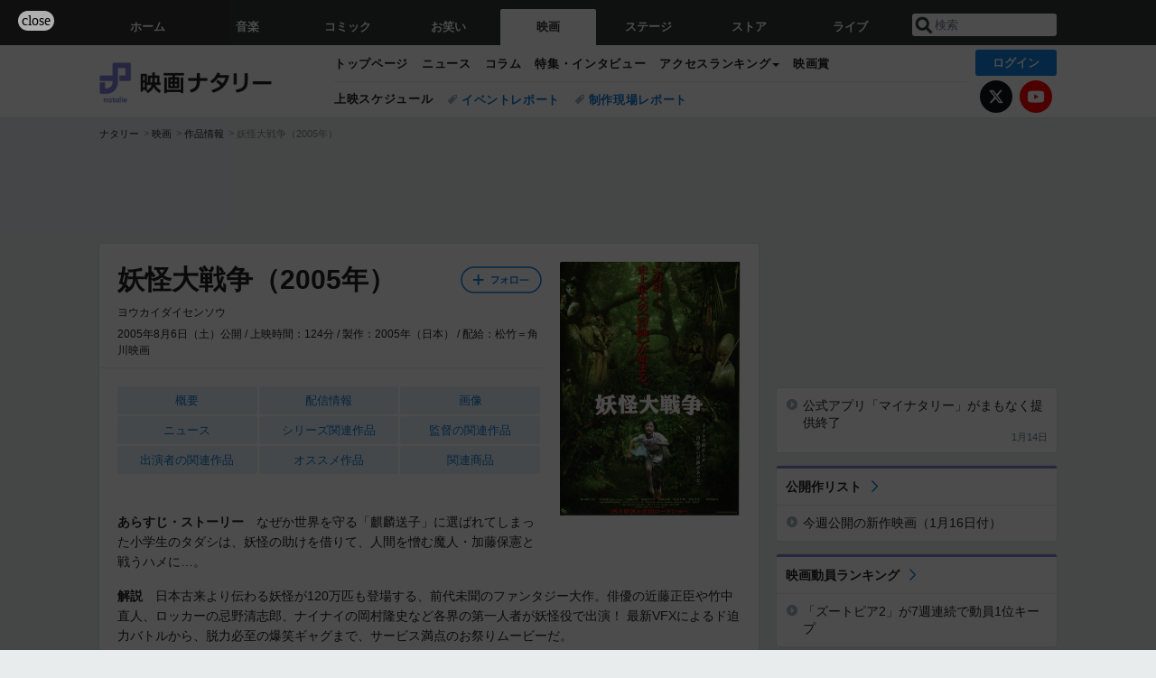

--- FILE ---
content_type: text/html; charset=UTF-8
request_url: https://natalie.mu/eiga/film/143319
body_size: 20754
content:
<!DOCTYPE html>
<html lang="ja">
<head prefix="og: http://ogp.me/ns# fb: http://ogp.me/ns/fb# website: http://ogp.me/ns/website#">
    <link rel="preload" as="style" href="https://ogre.natalie.mu/build/assets/vue-DT3hGyI8.css">
<link rel="modulepreload" href="https://ogre.natalie.mu/build/assets/app-D8IiyF0U.js">
<link rel="modulepreload" href="https://ogre.natalie.mu/build/assets/auth-NXUcgq7P.js">
<link rel="modulepreload" href="https://ogre.natalie.mu/build/assets/follow-button-DdEI0M_M.js">
<link rel="modulepreload" href="https://ogre.natalie.mu/build/assets/globalEntry-aRVymWwG.js">
<link rel="stylesheet" href="https://ogre.natalie.mu/build/assets/vue-DT3hGyI8.css">
<script type="module" src="https://ogre.natalie.mu/build/assets/app-D8IiyF0U.js"></script>
<script type="module" src="https://ogre.natalie.mu/build/assets/globalEntry-aRVymWwG.js"></script>    <title>妖怪大戦争（2005年） | あらすじ・内容・スタッフ・キャスト・配信・作品情報 - 映画ナタリー</title>
    <meta charset="UTF-8">
    <meta name="author" content="Natasha, Inc.">
    <meta name="viewport" content="width=1060, user-scalable=yes" />
    <meta name="description" content="妖怪大戦争（2005年）のあらすじや作品情報・関連ニュースのまとめページ。日本古来より伝わる妖怪が120万匹も登場する、前代未聞のファンタジー大作。">
        <meta name="robots" content="max-image-preview:large">

                <script>
            window.googletag = window.googletag || {cmd: []};
            var google_interstitial_slot;
            googletag.cmd.push(function() {
                google_interstitial_slot = googletag.defineOutOfPageSlot(
                    "/4581080/pc_eiga_interstitial", googletag.enums.OutOfPageFormat.INTERSTITIAL);
                if (google_interstitial_slot) {
                    google_interstitial_slot.addService(googletag.pubads());
                }
                googletag.pubads().enableSingleRequest();
                googletag.enableServices();
                googletag.display(google_interstitial_slot);
            });
        </script>
    
<script src="https://flux-cdn.com/client/natasha/natalie.min.js" async></script>
<script type="text/javascript">
    window.pbjs = window.pbjs || {que: []};
</script>

<script src="https://securepubads.g.doubleclick.net/tag/js/gpt.js" async></script>
<script type="text/javascript">
    window.googletag = window.googletag || {cmd: []};
</script>

<script type="text/javascript">
    window.fluxtag = {
        readyBids: {
            prebid: false,
            amazon: false,
            google: false
        },
        failSafeTimeout: 3e3,
        isFn: function isFn(object) {
            var _t = 'Function';
            var toString = Object.prototype.toString;
            return toString.call(object) === '[object ' + _t + ']';
        },
        launchAdServer: function() {
            if (!fluxtag.readyBids.prebid || !fluxtag.readyBids.amazon) {
                return;
            }
            fluxtag.requestAdServer();
        },
        requestAdServer: function() {
            if (!fluxtag.readyBids.google) {
                fluxtag.readyBids.google = true;
                googletag.cmd.push(function () {
                    if (!!(pbjs.setTargetingForGPTAsync) && fluxtag.isFn(pbjs.setTargetingForGPTAsync)) {
                        pbjs.que.push(function () {
                            pbjs.setTargetingForGPTAsync();
                        });
                    }
                    googletag.pubads().refresh(fluxPbSlots);
                });
            }
        }
    };
</script>

<script type="text/javascript">
    setTimeout(function() {
        fluxtag.requestAdServer();
    }, fluxtag.failSafeTimeout);
</script>


<script>
    !function(a9,a,p,s,t,A,g){if(a[a9])return;function q(c,r){a[a9]._Q.push([c,r])}a[a9]={init:function(){q("i",arguments)},fetchBids:function(){q("f",arguments)},setDisplayBids:function(){},targetingKeys:function(){return[]},_Q:[]};A=p.createElement(s);A.async=!0;A.src=t;g=p.getElementsByTagName(s)[0];g.parentNode.insertBefore(A,g)}("apstag",window,document,"script","//c.amazon-adsystem.com/aax2/apstag.js");
    apstag.init({
        pubID: '3673',
        adServer: 'googletag'
    });
    apstag.fetchBids({
        slots: [
                                            {
                slotID: 'div-gpt-ad-5000000000001-0',
                slotName: '/4581080/pc_eiga_billboard',
                sizes: [[1,1],[970,250]]            },
                            {
                slotID: 'div-gpt-ad-5000000000004-0',
                slotName: '/4581080/pc_eiga_super_top',
                sizes: [728,90]            },
                                        {
                    slotID: 'div-gpt-ad-5000000000010-0',
                    slotName: '/4581080/pc_eiga_w_rectangle_1',
                    sizes: [[300,250],[1,1]]                },
                        {
                    slotID: 'div-gpt-ad-5000000000011-0',
                    slotName: '/4581080/pc_eiga_w_rectangle_2',
                    sizes: [300,250]                },
                        {
                    slotID: 'div-gpt-ad-5000000000007-0',
                    slotName: '/4581080/pc_eiga_rectangle_top',
                    sizes: [[300,250],[1,1]]                },
                        {
                    slotID: 'div-gpt-ad-5000000000009-0',
                    slotName: '/4581080/pc_eiga_rectangle_bottom',
                    sizes: [[300,600],[300,250]]                },
                        {
                    slotID: 'div-gpt-ad-5000000000008-0',
                    slotName: '/4581080/pc_eiga_rectangle_middle',
                    sizes: [300,250]                },
                ],
        timeout: 2e3
    }, function(bids) {
        googletag.cmd.push(function(){
            apstag.setDisplayBids();
            fluxtag.readyBids.amazon = true;
            fluxtag.launchAdServer();
        });
    });
</script>

<script type="text/javascript">
    var fluxPbSlots = [];
    var fluxNonPbSlots = [];

    googletag.cmd.push(function() {
                        
                        fluxPbSlots.push(googletag.defineSlot('/4581080/pc_eiga_billboard', [[1,1],[970,250]], 'div-gpt-ad-5000000000001-0').addService(googletag.pubads()).setCollapseEmptyDiv(true, true));
        
                
        fluxPbSlots.push(googletag.defineSlot('/4581080/pc_eiga_super_top', [728,90], 'div-gpt-ad-5000000000004-0').addService(googletag.pubads()));

                                    fluxPbSlots.push(googletag.defineSlot('/4581080/pc_eiga_w_rectangle_1', [[300,250],[1,1]], 'div-gpt-ad-5000000000010-0').addService(googletag.pubads()));
                                fluxPbSlots.push(googletag.defineSlot('/4581080/pc_eiga_w_rectangle_2', [300,250], 'div-gpt-ad-5000000000011-0').addService(googletag.pubads()));
                                fluxPbSlots.push(googletag.defineSlot('/4581080/pc_eiga_rectangle_top', [[300,250],[1,1]], 'div-gpt-ad-5000000000007-0').addService(googletag.pubads()));
                                fluxPbSlots.push(googletag.defineSlot('/4581080/pc_eiga_rectangle_bottom', [[300,600],[300,250]], 'div-gpt-ad-5000000000009-0').addService(googletag.pubads()));
                                fluxPbSlots.push(googletag.defineSlot('/4581080/pc_eiga_rectangle_middle', [300,250], 'div-gpt-ad-5000000000008-0').addService(googletag.pubads()));
            
                googletag.pubads()
            .setTargeting('genre', 'eiga')
            .setTargeting('content', 'film')
            .setTargeting('action', 'show')
            .setTargeting('article_tag', 'null')
            .setTargeting('path', location.pathname);

                googletag.pubads().enableSingleRequest();
        googletag.pubads().disableInitialLoad();
        googletag.enableServices();

                googletag.pubads().refresh(fluxNonPbSlots);

                if (!!(window.pbFlux) && !!(window.pbFlux.prebidBidder) && fluxtag.isFn(window.pbFlux.prebidBidder)) {
            pbjs.que.push(function () {
                window.pbFlux.prebidBidder();
            });
        } else {
            fluxtag.readyBids.prebid = true;
            fluxtag.launchAdServer();
        }
    });
</script>

<script data-sdk="l/1.1.10" data-cfasync="false" nowprocket src="https://html-load.com/loader.min.js" charset="UTF-8"></script>
<script nowprocket>(function(){function t(o,e){const r=n();return(t=function(t,n){return r[t-=323]})(o,e)}function n(){const t=["getComputedStyle","href","2344xFsGae","map","loader_light","from","92hXTSnb","now","https://error-report.com/report","message","append","write","height","8647fqHSGa","Failed to load script: ","none","hostname","VGhlcmUgd2FzIGEgcHJvYmxlbSBsb2FkaW5nIHRoZSBwYWdlLiBQbGVhc2UgY2xpY2sgT0sgdG8gbGVhcm4gbW9yZS4=","width","https://","documentElement",'script[src*="//',"setAttribute","2605120AmJlZp","width: 100vw; height: 100vh; z-index: 2147483647; position: fixed; left: 0; top: 0;","Cannot find currentScript","textContent","&url=","forEach","508enLTiO","currentScript","contains","script","POST","/loader.min.js","toString","searchParams","2043206tymBJE","appendChild","&domain=","src","style","rtt","data","link,style","&error=","outerHTML","check","https://report.error-report.com/modal?eventId=&error=","setItem","1982511LJYqjt","Fallback Failed","getBoundingClientRect","7tdulod","Script not found","remove","close-error-report","235pARUfW","split","1136760nbapQj","charCodeAt","name","display","concat","_fa_","type","url","querySelectorAll","recovery","removeEventListener",'/loader.min.js"]',"host","as_","attributes","onLine","https://report.error-report.com/modal?eventId=&error=Vml0YWwgQVBJIGJsb2NrZWQ%3D&domain=","connection","createElement","loader-check","text","https://report.error-report.com/modal?eventId=","length","querySelector","localStorage","value","location","as_index","last_bfa_at","2601FMWpPW","btoa","addEventListener","error","as_modal_loaded","iframe","reload","title"];return(n=function(){return t})()}(function(){const o=t,e=n();for(;;)try{if(332235===parseInt(o(342))/1*(parseInt(o(335))/2)+parseInt(o(379))/3+-parseInt(o(358))/4*(parseInt(o(386))/5)+parseInt(o(388))/6*(-parseInt(o(382))/7)+-parseInt(o(331))/8*(parseInt(o(417))/9)+-parseInt(o(352))/10+-parseInt(o(366))/11)break;e.push(e.shift())}catch(t){e.push(e.shift())}})(),(()=>{"use strict";const n=t,o=n=>{const o=t;let e=0;for(let t=0,r=n[o(410)];t<r;t++)e=(e<<5)-e+n[o(389)](t),e|=0;return e},e=class{static[n(376)](){const t=n;var e,r;let c=arguments[t(410)]>0&&void 0!==arguments[0]?arguments[0]:t(397),a=!(arguments[t(410)]>1&&void 0!==arguments[1])||arguments[1];const i=Date[t(336)](),s=i-i%864e5,d=s-864e5,l=s+864e5,u=t(401)+o(c+"_"+s),w=t(401)+o(c+"_"+d),p=t(401)+o(c+"_"+l);return u!==w&&u!==p&&w!==p&&!(null!==(e=null!==(r=window[u])&&void 0!==r?r:window[w])&&void 0!==e?e:window[p])&&(a&&(window[u]=!0,window[w]=!0,window[p]=!0),!0)}};function r(o,e){const r=n;try{window[r(412)][r(378)](window[r(414)][r(400)]+r(393)+btoa(r(416)),Date[r(336)]()[r(364)]())}catch(t){}try{!async function(n,o){const e=r;try{if(await async function(){const n=t;try{if(await async function(){const n=t;if(!navigator[n(403)])return!0;try{await fetch(location[n(330)])}catch(t){return!0}return!1}())return!0;try{if(navigator[n(405)][n(371)]>1e3)return!0}catch(t){}return!1}catch(t){return!1}}())return;const r=await async function(n){const o=t;try{const t=new URL(o(337));t[o(365)][o(339)](o(394),o(333)),t[o(365)][o(339)](o(328),""),t[o(365)][o(339)](o(338),n),t[o(365)][o(339)](o(395),location[o(330)]);const e=await fetch(t[o(330)],{method:o(362)});return await e[o(408)]()}catch(t){return o(324)}}(n);document[e(396)](e(373))[e(357)]((t=>{const n=e;t[n(384)](),t[n(355)]=""}));let a=!1;window[e(323)](e(338),(t=>{const n=e;n(325)===t[n(372)]&&(a=!0)}));const i=document[e(406)](e(326));i[e(369)]=e(409)[e(392)](r,e(374))[e(392)](btoa(n),e(368))[e(392)](o,e(356))[e(392)](btoa(location[e(330)])),i[e(351)](e(370),e(353)),document[e(349)][e(367)](i);const s=t=>{const n=e;n(385)===t[n(372)]&&(i[n(384)](),window[n(398)](n(338),s))};window[e(323)](e(338),s);const d=()=>{const t=e,n=i[t(381)]();return t(344)!==window[t(329)](i)[t(391)]&&0!==n[t(347)]&&0!==n[t(341)]};let l=!1;const u=setInterval((()=>{if(!document[e(360)](i))return clearInterval(u);d()||l||(clearInterval(u),l=!0,c(n,o))}),1e3);setTimeout((()=>{a||l||(l=!0,c(n,o))}),3e3)}catch(t){c(n,o)}}(o,e)}catch(t){c(o,e)}}function c(t,o){const e=n;try{const n=atob(e(346));confirm(n)?location[e(330)]=e(377)[e(392)](btoa(t),e(368))[e(392)](o,e(356))[e(392)](btoa(location[e(330)])):location[e(327)]()}catch(t){location[e(330)]=e(404)[e(392)](o)}}(()=>{const t=n,o=n=>t(343)[t(392)](n);let c="";try{var a,i;null===(a=document[t(359)])||void 0===a||a[t(384)]();const n=null!==(i=function(){const n=t,o=n(415)+window[n(418)](window[n(414)][n(345)]);return window[o]}())&&void 0!==i?i:0;if(!e[t(376)](t(407),!1))return;const s="html-load.com,fb.html-load.com,content-loader.com,fb.content-loader.com"[t(387)](",");c=s[0];const d=document[t(411)](t(350)[t(392)](s[n],t(399)));if(!d)throw new Error(t(383));const l=Array[t(334)](d[t(402)])[t(332)]((n=>({name:n[t(390)],value:n[t(413)]})));if(n+1<s[t(410)])return function(n,o){const e=t,r=e(415)+window[e(418)](window[e(414)][e(345)]);window[r]=o}(0,n+1),void function(n,o){const e=t;var r;const c=document[e(406)](e(361));o[e(357)]((t=>{const n=e;let{name:o,value:r}=t;return c[n(351)](o,r)})),c[e(351)](e(369),e(348)[e(392)](n,e(363))),document[e(340)](c[e(375)]);const a=null===(r=document[e(359)])||void 0===r?void 0:r[e(375)];if(!a)throw new Error(e(354));document[e(340)](a)}(s[n+1],l);r(o(t(380)),c)}catch(n){try{n=n[t(364)]()}catch(t){}r(o(n),c)}})()})();})();</script>

<script>
    window.gnshbrequest = window.gnshbrequest || {cmd:[]};
    window.gnshbrequest.cmd.push(function(){
        window.gnshbrequest.forceInternalRequest();
    });
</script>
<script async src="https://securepubads.g.doubleclick.net/tag/js/gpt.js"></script>
<script async src="https://cpt.geniee.jp/hb/v1/155656/1636/wrapper.min.js"></script>
    
                        <script>
            window.dataLayer = window.dataLayer || [];
            dataLayer.push({"genre":"eiga","controller":"film","action":"show"});
        </script>
        <script>(function(w,d,s,l,i){w[l]=w[l]||[];w[l].push({'gtm.start':new Date().getTime(),event:'gtm.js'});var f=d.getElementsByTagName(s)[0], j=d.createElement(s),dl=l!='dataLayer'?'&l='+l:'';j.async=true;j.src= 'https://www.googletagmanager.com/gtm.js?id='+i+dl;f.parentNode.insertBefore(j,f);})(window,document,'script','dataLayer','GTM-KQ3F3HP');</script>
    
            <link rel="canonical" href="https://natalie.mu/eiga/film/143319">
            
    <link rel="stylesheet" href="https://natalie.mu/asset/common/polar/desktop/css/eiga-v1768878069.css" />

    <link rel="shortcut icon" href="https://ogre.natalie.mu/asset/natalie/common/polar/desktop/image/eiga/favicon.ico" />
    <link rel="apple-touch-icon" href="https://ogre.natalie.mu/asset/natalie/common/polar/desktop/image/eiga/apple-touch-icon.png" />

        
        
            <script defer src="https://widget.1screen.tv/src/widget.js"></script>
<script>
    window.onescreen = window.onescreen || {};
    window.onescreen.apiKey = 'QeF3V69gNG3DrWzlJfrJnoJ9zjW4cWaeD2H3qRsF';
</script>

            <link rel="modulepreload" href="https://ogre.natalie.mu/build/assets/my-DwcppuI9.js">
<link rel="modulepreload" href="https://ogre.natalie.mu/build/assets/notyf.min-Cwod4UaU.js">
<script type="module" src="https://ogre.natalie.mu/build/assets/my-DwcppuI9.js"></script>
<script type="module" src="https://ogre.natalie.mu/build/assets/notyf.min-Cwod4UaU.js"></script><link rel="stylesheet" href="https://natalie.mu/asset/common/polar/desktop/css/my-v1768878069.css" />

        <meta property="og:site_name" content="映画ナタリー" />
    <meta property="og:title" content="妖怪大戦争（2005年） | あらすじ・内容・スタッフ・キャスト・配信・作品情報 - 映画ナタリー" />
    <meta property="og:type" content="movie" />
    <meta property="og:url" content="" />
    <meta property="og:description" content="妖怪大戦争（2005年）のあらすじや作品情報・関連ニュースのまとめページ。日本古来より伝わる妖怪が120万匹も登場する、前代未聞のファンタジー大作。">
    <meta property="og:image" content="https://ogre.natalie.mu/media/ex/film/143319/flyer_1.jpg?imwidth=640&amp;imdensity=1" />
    <meta property="og:image:type" content="image/jpeg" />
    <meta property="og:image:width" content="550" />
    <meta property="og:image:height" content="776" />
    <meta property="fb:app_id" content="242059559172717" />
    <meta name="twitter:card" content="summary_large_image" />
    <meta name="twitter:creator" content="@eiga_natalie" />
    <meta name="twitter:site" content="@eiga_natalie" />
    <meta name="twitter:title" content="妖怪大戦争（2005年） | あらすじ・内容・スタッフ・キャスト・配信・作品情報 - 映画ナタリー" />
    <meta name="twitter:description" content="妖怪大戦争（2005年）のあらすじや作品情報・関連ニュースのまとめページ。日本古来より伝わる妖怪が120万匹も登場する、前代未聞のファンタジー大作。" />
    <meta name="twitter:url" content="" />
    <meta name="twitter:image" content="https://ogre.natalie.mu/media/ex/film/143319/flyer_1.jpg?imwidth=640&amp;imdensity=1" />

    
                    <script type="text/javascript">
            window._taboola = window._taboola || [];
            _taboola.push({article:'auto'});
            !function (e, f, u, i) {
                if (!document.getElementById(i)){
                    e.async = 1;
                    e.src = u;
                    e.id = i;
                    f.parentNode.insertBefore(e, f);
                }
            }(document.createElement('script'),
                document.getElementsByTagName('script')[0],
                '//cdn.taboola.com/libtrc/natashainc-network/loader.js',
                'tb_loader_script');
            if(window.performance && typeof window.performance.mark == 'function')
            {window.performance.mark('tbl_ic');}
        </script>
    </head>
<body id="page-top">

<noscript><iframe src="https://www.googletagmanager.com/ns.html?id=GTM-KQ3F3HP" height="0" width="0" style="display:none;visibility:hidden"></iframe></noscript>
<noscript><span class="error-text">「ナタリー」のサービスを快適に利用するために、JavaScript を ON にしてください</span></noscript>

    <script>
        (function () {
            function getCookie(name) {
                return document.cookie
                    .split('; ')
                    .find(row => row.startsWith(name + '='))
                    ?.split('=')[1] ?? null;
            }

            const staffConfig = getCookie('staff_config');
            const isStaff = Boolean(staffConfig);

            window.natalie = window.natalie || {};
            window.natalie.isStaff = () => isStaff;
        })();
    </script>

        

        <div class="ca_profitx_ad_container ca_profitx_mediaid_5238 ca_profitx_pageid_37782" id="profitx-interstitial-external">
        <div class="ca_profitx_ad" data-ca-profitx-ad data-ca-profitx-tagid="45839" data-ca-profitx-spotid="pfxad_45839" data-ca-profitx-pageid="37782"></div>
        <div class="ca_profitx_ad" data-ca-profitx-ad data-ca-profitx-tagid="45840" data-ca-profitx-spotid="pfxad_45840" data-ca-profitx-pageid="37782"></div>
    </div>

<script>
    (function() {
        const isStaff = window.natalie?.isStaff?.() === true;
        const containers = [
            { id: 'profitx-interstitial', pageId: '36802' },
            { id: 'profitx-interstitial-external', pageId: '37782' },
        ];

        if (isStaff) {
            return;
        }

        containers.forEach(({ id, pageId }) => {
            const container = document.getElementById(id);
            if (!container) {
                return;
            }

            const script = document.createElement('script');
            script.src = 'https://cdn.caprofitx.com/media/5238/pfx.js';
            script.async = true;
            script.type = 'text/javascript';
            script.charset = 'utf-8';
            script.setAttribute('data-ca-profitx-pageid', pageId);
            script.setAttribute('data-ca-profitx-js', '');
            container.appendChild(script);
        });
    })();
</script>



                <div id="im-7bd2f7447ca7482c9f8989b9dead48d7"></div>
        <script>
            (function() {
                const isStaff = window.natalie?.isStaff?.() === true;
                if (isStaff) {
                    return;
                }

                const container = document.getElementById('im-7bd2f7447ca7482c9f8989b9dead48d7');
                if (!container) {
                    return;
                }

                const script = document.createElement('script');
                script.src = 'https://ogre.natalie.mu/asset/natalie/common/polar/desktop/js/ad/imobile_interstitial.js?v=1768878069';
                script.async = true;
                container.appendChild(script);
            })();
        </script>
    
        

                <div class="NA_ad_large">
            <!-- AD:pc_eiga_billboard -->
<div class="NA_ad" align="center">
    <div id="div-gpt-ad-5000000000001-0" style="line-height: 0;">
        <script type="text/javascript">
            googletag.cmd.push(function() { googletag.display("div-gpt-ad-5000000000001-0"); });
        </script>
    </div>
</div>
        </div>
    
                    
<nav class="NA_globalnav_wrapper">
    <div class="NA_globalnav">
        <ul class="NA_globalnav_tab" role="navigation">
            <li class="NA_globalnav_tab_01"><a href="https://natalie.mu" data-google-interstitial="false" data-gtm-click="グローバルナビ"><span class="NA_globalnav_tab_label">ホーム</span></a></li>
                                                        <li class="NA_globalnav_tab_02"><a href="https://natalie.mu/music" data-google-interstitial="false" data-gtm-click="グローバルナビ"><span class="NA_globalnav_tab_label">音楽</span></a></li>
                <li class="NA_globalnav_tab_03"><a href="https://natalie.mu/comic" data-google-interstitial="false" data-gtm-click="グローバルナビ"><span class="NA_globalnav_tab_label">コミック</span></a></li>
                <li class="NA_globalnav_tab_04"><a href="https://natalie.mu/owarai" data-google-interstitial="false" data-gtm-click="グローバルナビ"><span class="NA_globalnav_tab_label">お笑い</span></a></li>
                <li class="NA_globalnav_tab_05 NA_current"><a href="https://natalie.mu/eiga" data-google-interstitial="false" data-gtm-click="グローバルナビ"><span class="NA_globalnav_tab_label">映画</span></a></li>
                <li class="NA_globalnav_tab_06"><a href="https://natalie.mu/stage" data-google-interstitial="false" data-gtm-click="グローバルナビ"><span class="NA_globalnav_tab_label">ステージ</span></a></li>
                        <li class="NA_globalnav_tab_07"><a href="https://store.natalie.mu" target="_blank" data-google-interstitial="false" data-gtm-click="global_navi"><span class="NA_globalnav_tab_label">ストア</span></a></li>
            <li class="NA_globalnav_tab_08"><a href="https://live.natalie.mu" target="_blank" data-google-interstitial="false" data-gtm-click="global_navi"><span class="NA_globalnav_tab_label">ライブ</span></a></li>
        </ul>
        <div class="NA_search">
            <form name="search" method="get" action="/search">
                <button class="NA_search_btn" type="submit">送信</button>
                <input name="query" id="NA_search_input" class="NA_search_input" type="search" placeholder="検索" maxlength="64" value="" required>
                                    <input type="hidden" name="g" value="eiga">
                                <ul id="NA_search_suggest" style="display:none;"></ul>
            </form>
        </div>
    </div>
</nav>

<div class="NA_container" id="app">
    <div id="app-header-login" class="NA_layout_header">
                        <header class="NA_header NA_header-userfunc-enable">
        <div class="NA_localnav">
            <div class="NA_localnav_logo" role="banner">
                                    <a href="https://natalie.mu/eiga" data-google-interstitial="false">映画ナタリー</a>
                            </div>
            <desktop-header-login-button
                :current-path="'/eiga/film/143319'" />
            </desktop-header-login-button>
            <div class="NA_localnav_banner">
                                    <ul class="NA_localnav_menu">
        <li><a href="https://natalie.mu/eiga" data-google-interstitial="false" data-gtm-click="ローカルナビ">トップページ</a></li>
        <li><a href="https://natalie.mu/eiga/news" data-google-interstitial="false" data-gtm-click="ローカルナビ">ニュース</a></li>
        <li><a href="https://natalie.mu/eiga/column" data-google-interstitial="false" data-gtm-click="ローカルナビ">コラム</a></li>
        <li><a href="https://natalie.mu/eiga/pp" data-google-interstitial="false" data-gtm-click="ローカルナビ">特集・インタビュー</a></li>
                                <li class="NA_localnav_menu_dropdown">
            <a>アクセスランキング</a>
            <ul class="NA_localnav_menu_dropdown_list">
                <li><a href="https://natalie.mu/eiga/news/list/order_by/views" data-google-interstitial="false" data-gtm-click="ローカルナビ">記事アクセスランキング</a></li>
                <li><a href="https://natalie.mu/eiga/gallery/hot" data-google-interstitial="false" data-gtm-click="ローカルナビ">画像アクセスランキング</a></li>
                                <li><a href="https://natalie.mu/eiga/artist" data-google-interstitial="false" data-gtm-click="ローカルナビ">話題の俳優・映画監督</a></li>
                                                    <li><a href="https://natalie.mu/eiga/film" data-google-interstitial="false" data-gtm-click="ローカルナビ">話題の映画</a></li>
                    <li><a href="https://natalie.mu/eiga/drama" data-google-interstitial="false" data-gtm-click="ローカルナビ">話題のドラマ</a></li>
                                                <li><a href="https://natalie.mu/eiga/gallery/hot/media" data-google-interstitial="false" data-gtm-click="ローカルナビ">話題の動画</a></li>
            </ul>
        </li>
        <li><a href="https://natalie.mu/eiga/award" data-google-interstitial="false" data-gtm-click="ローカルナビ">映画賞</a></li>            </ul>
            <ul class="NA_localnav_tag">
                            <li class="NA_localnav_go"><a href="https://natalie.mu/eiga/go" data-google-interstitial="false" data-gtm-click="ローカルナビ">上映スケジュール</a></li>
                                                    <li><a href="https://natalie.mu/eiga/tag/406" data-google-interstitial="false" data-gtm-click="ローカルナビ_タグ">イベントレポート</a></li>
                            <li><a href="https://natalie.mu/eiga/tag/480" data-google-interstitial="false" data-gtm-click="ローカルナビ_タグ">制作現場レポート</a></li>
                    </ul>
        <ul class="NA_localnav_account">
        <li class="NA_localnav_account_x"><a href="https://twitter.com/eiga_natalie" target="_blank" data-google-interstitial="false" data-gtm-click="local_navi_x">X</a></li>
        <li class="NA_localnav_account_yt"><a href="https://www.youtube.com/@eiga.natalie.original" target="_blank" data-google-interstitial="false" data-gtm-click="local_navi_youtube">YouTube</a></li>
    </ul>
                            </div>
        </div>
    </header>

                        
            <section>
        <ul class="NA_breadcrumb" role="navigation">
                                                <li><a href="https://natalie.mu" data-gtm-click="パンくず">ナタリー</a></li>
                                                                <li><a href="https://natalie.mu/eiga" data-gtm-click="パンくず">映画</a></li>
                                                                <li><a href="https://natalie.mu/eiga/film" data-gtm-click="パンくず">作品情報</a></li>
                                                                <li>妖怪大戦争（2005年）</li>
                                    </ul>
    </section>
    
            </div>
        <div class="NA_layout_2col">
        <div class="NA_layout_2col_left">
            <main role="main">

                                <!-- AD:pc_eiga_super_top -->
    <div class="NA_ad NA_ad-728x90" align="center">
        <div id="div-gpt-ad-5000000000004-0">
            <script type="text/javascript">
                googletag.cmd.push(function() { googletag.display("div-gpt-ad-5000000000004-0"); });
            </script>
        </div>
    </div>

                <article class="NA_article NA_article-data">
                    <div class="NA_article_header">
                                                                            <div class="NA_article_header_img">
                                <img src="https://ogre.natalie.mu/media/ex/film/143319/flyer_1.jpg?imwidth=400&amp;imdensity=1" width=&quot;400&quot; height=&quot;564&quot; alt="妖怪大戦争（2005年）">
                            </div>
                        
                        <!-- フォローボタン -->
                        <div class="NA_article_follow"
                            id="follow-app"
                            data-item-type="film"
                            data-item-ids='[143319]'
                        >
                            <follow-button
                                item-type="film"
                                :item-id="143319"
                                mode="top" />
                        </div>

                                                <h1 class="NA_article_title">妖怪大戦争（2005年）</h1>

                                                                            <p class="NA_article_subtitle">
                                ヨウカイダイセンソウ
                            </p>
                        
                                                                            <p class="NA_article_addition">
                                2005年8月6日（土）公開 / 上映時間：124分 / 製作：2005年（日本） / 配給：松竹＝角川映画
                            </p>
                        
                                                                    </div>

                    <div class="NA_article_body">
                                                    <nav class="NA_article_menu">
                                <ul>
                                    <li><a href="#summary">概要</a></li>                                    <li><a href="#streaming">配信情報</a></li>                                    <li><a href="#picture">画像</a></li>                                                                                                            <li><a href="#news">ニュース</a></li>                                    <li><a href="#series">シリーズ関連作品</a></li>                                    <li><a href="#related_director">監督の関連作品</a></li>                                    <li><a href="#related_actor">出演者の関連作品</a></li>                                    <li><a href="#recommend">オススメ作品</a></li>                                    <li><a href="#item">関連商品</a></li>                                </ul>
                            </nav>
                        
                                                                            <p><b>あらすじ・ストーリー</b>　なぜか世界を守る「麒麟送子」に選ばれてしまった小学生のタダシは、妖怪の助けを借りて、人間を憎む魔人・加藤保憲と戦うハメに…。</p>
                        
                                                                            <p id="summary"><b>解説</b>　日本古来より伝わる妖怪が120万匹も登場する、前代未聞のファンタジー大作。俳優の近藤正臣や竹中直人、ロッカーの忌野清志郎、ナイナイの岡村隆史など各界の第一人者が妖怪役で出演！ 最新VFXによるド迫力バトルから、脱力必至の爆笑ギャグまで、サービス満点のお祭りムービーだ。</p>
                        
                        <div class="NA_article_credit-pia"><small>情報提供：ぴあ</small></div>

                                                <table class="NA_article_table">
        <tbody>
                    <tr>
                <th><p>スタッフ</p></th>
                <td>
                    <p>
                                                    監督：<a href="https://natalie.mu/eiga/artist/13619">三池崇史</a>
                                                                        </p>
                </td>
            </tr>
                            <tr>
                <th><p>キャスト</p></th>
                <td>
                    <p>
                                                    稲生タダシ：<a href="https://natalie.mu/eiga/artist/39890">神木隆之介</a>
                            <br>                                                    佐田：<a href="https://natalie.mu/eiga/artist/13009">宮迫博之</a>
                            <br>                                                    鳥刺し妖女・アギ：<a href="https://natalie.mu/eiga/artist/8458">栗山千明</a>
                            <br>                                                    稲木俊太郎：<a href="https://natalie.mu/eiga/artist/12897">菅原文太</a>
                            <br>                                                    稲生陽子：<a href="https://natalie.mu/eiga/artist/15952">南果歩</a>
                            <br>                                                    猩猩：<a href="https://natalie.mu/eiga/artist/15124">近藤正臣</a>
                            <br>                                                    川姫：<a href="https://natalie.mu/eiga/artist/44309">高橋真唯</a>
                            <br>                                                    川太郎：<a href="https://natalie.mu/eiga/artist/14476">阿部サダヲ</a>
                            <br>                                                    一本だたら：<a href="https://natalie.mu/eiga/artist/15507">田口浩正</a>
                            <br>                                                    大天狗：<a href="https://natalie.mu/eiga/artist/11783">遠藤憲一</a>
                                                                        </p>
                                            <div class="NA_omit">
                            <button class="NA_omit_open">全て表示</button>
                            <p class="NA_omit_hidden">
                                                                    油すまし：<a href="https://natalie.mu/eiga/artist/13484">竹中直人</a>
                                    <br>                                                                    ぬらりひょん：<a href="https://natalie.mu/eiga/artist/25">忌野清志郎</a>
                                    <br>                                                                    大首：<a href="https://natalie.mu/eiga/artist/12135">石橋蓮司</a>
                                    <br>                                                                    稲生タタル：<a href="https://natalie.mu/eiga/artist/44310">成海璃子</a>
                                    <br>                                                                    宮部先生：<a href="https://natalie.mu/eiga/artist/44311">宮部みゆき</a>
                                    <br>                                                                    砂かけ婆：<a href="https://natalie.mu/eiga/artist/14450">根岸季衣</a>
                                    <br>                                                                    豆腐小僧：<a href="https://natalie.mu/eiga/artist/38181">蛍原徹</a>
                                    <br>                                                                    <a href="https://natalie.mu/eiga/artist/23655">塩田時敏</a>
                                    <br>                                                                    雪女：<a href="https://natalie.mu/eiga/artist/40415">吉井怜</a>
                                    <br>                                                                    山ン本五郎佐衛門：<a href="https://natalie.mu/eiga/artist/44312">荒俣宏</a>
                                    <br>                                                                    神ン野悪五郎：<a href="https://natalie.mu/eiga/artist/44313">京極夏彦</a>
                                    <br>                                                                    妖怪大翁：<a href="https://natalie.mu/eiga/artist/2135">水木しげる</a>
                                                                                                </p>
                        </div>
                                    </td>
            </tr>
                        </tbody>
    </table>

                                                <a id="streaming"></a>
    <div class="onescreen-widget-container" data-widget-type="distribution-list-widget" data-natalie-movie-id="143319"></div>

                                                
                                                
                                                <div id="ND_filmWidget-143319" class="NA_theater" style="display:none;">
        <h2 class="NA_theater_title">上映スケジュール</h2>
    <div class="NA_theater_header">
        <form class="NA_Form">
            <select class="NA_widgetPref" name="pref_id"></select>
            <select class="NA_widgetArea" name="area_id"></select>
            <div class="NA_theater_search"><a href="#">近くの映画館</a></div>
        </form>
        <ul id="NA_date" class="NA_theater_date"></ul>
    </div>
    <div class="NA_theater_schedule">
        <ul id="NA_schedule"></ul>
        <div id="NA_no_data" class="NA_theater_empty" style="display: none;">上映スケジュールがありません</div>
        <div class="NA_theater_preloader" style="display: none;"><img src="https://ogre.natalie.mu/asset/natalie/common/polar/desktop/image/common/loading.gif" width="25" height="25" alt="読み込み中"></div>
        <div class="NA_theater_more" id="NA_more" style="display: none;"><a href="#">さらに読み込む</a></div>
        <div class="NA_theater_link"><a href="https://natalie.mu/eiga/go">より詳しい検索はこちら</a></div>
    </div>
            <div class="NA_theater_footer">
            <small>情報提供：ぴあ</small>
        </div>
        </div>
                    </div>
                </article>

                                <div class="NA_ad_double">
        <!-- AD:pc_eiga_w_rectangle_1 -->
    <div class="NA_ad" align="center">
        <div id="div-gpt-ad-5000000000010-0">
            <script type="text/javascript">
                googletag.cmd.push(function() { googletag.display("div-gpt-ad-5000000000010-0"); });
            </script>
        </div>
    </div>
        <!-- AD:pc_eiga_w_rectangle_2 -->
    <div class="NA_ad" align="center">
        <div id="div-gpt-ad-5000000000011-0">
            <script type="text/javascript">
                googletag.cmd.push(function() { googletag.display("div-gpt-ad-5000000000011-0"); });
            </script>
        </div>
    </div>
    </div>

                                <div class="NA_section NA_section-list" id="picture">
        <div class="NA_section_header">
            <h2>妖怪大戦争（2005年）の画像</h2>
        </div>
        <div class="NA_section_gallery">
                            <ul class="NA_imglist NA_imglist-large">
                                            <li><a href="https://natalie.mu/eiga/gallery/film/143319/20534" rel="nofollow"><img class="NA_imglist_thumb lazyload" data-src="https://ogre.natalie.mu/media/ex/film/143319/flyer_1.jpg?impolicy=thumb_fit&amp;width=240&amp;height=220"></a></li>
                                            <li><a href="https://natalie.mu/eiga/gallery/film/143319/20535" rel="nofollow"><img class="NA_imglist_thumb lazyload" data-src="https://ogre.natalie.mu/media/ex/film/143319/flyer_2.jpg?impolicy=thumb_fit&amp;width=240&amp;height=220"></a></li>
                                            <li><a href="https://natalie.mu/eiga/gallery/film/143319/20536" rel="nofollow"><img class="NA_imglist_thumb lazyload" data-src="https://ogre.natalie.mu/media/ex/film/143319/flyer_3.jpg?impolicy=thumb_fit&amp;width=240&amp;height=220"></a></li>
                                            <li><a href="https://natalie.mu/eiga/gallery/film/143319/20537" rel="nofollow"><img class="NA_imglist_thumb lazyload" data-src="https://ogre.natalie.mu/media/ex/film/143319/flyer_4.jpg?impolicy=thumb_fit&amp;width=240&amp;height=220"></a></li>
                                            <li><a href="https://natalie.mu/eiga/gallery/film/143319/20538" rel="nofollow"><img class="NA_imglist_thumb lazyload" data-src="https://ogre.natalie.mu/media/ex/film/143319/flyer_5.jpg?impolicy=thumb_fit&amp;width=240&amp;height=220"></a></li>
                                            <li><a href="https://natalie.mu/eiga/gallery/film/143319/20539" rel="nofollow"><img class="NA_imglist_thumb lazyload" data-src="https://ogre.natalie.mu/media/ex/film/143319/flyer_6.jpg?impolicy=thumb_fit&amp;width=240&amp;height=220"></a></li>
                                            <li><a href="https://natalie.mu/eiga/gallery/film/143319/20540" rel="nofollow"><img class="NA_imglist_thumb lazyload" data-src="https://ogre.natalie.mu/media/ex/film/143319/flyer_7.jpg?impolicy=thumb_fit&amp;width=240&amp;height=220"></a></li>
                                            <li><a href="https://natalie.mu/eiga/gallery/film/143319/20541" rel="nofollow"><img class="NA_imglist_thumb lazyload" data-src="https://ogre.natalie.mu/media/ex/film/143319/flyer_8.jpg?impolicy=thumb_fit&amp;width=240&amp;height=220"></a></li>
                                    </ul>
                                </div>
    </div>


                                
                                <div class="NA_section NA_section-list" id="news">
        <div class="NA_section_header">
            <h2>
                <a href="https://natalie.mu/eiga/news/list/film_id/143319">
                                                                                                                        妖怪大戦争（2005年）のニュース
                                            </a>
            </h2>
        </div>
        <div class="NA_card_wrapper NA_card_2col">
                            <div class="NA_card NA_card-m">
                    <div class="NA_card_link NA_card_link-tag">
                            <a href="https://natalie.mu/eiga/tag/543" data-gtm-click="null">TV放送</a>
                    </div>
    <a href="https://natalie.mu/eiga/news/549972" data-gtm-click="null">
            <div class="NA_thumb">
                            <img class="lazyload" data-src="https://ogre.natalie.mu/media/news/eiga/2023/1121/nichiyou_202311_01.jpg?impolicy=thumb_fill&amp;cropPlace=Center&amp;width=180&amp;height=180" alt="菅田将暉主演「アルキメデスの大戦」がBS12で放送、翌週は神木隆之介の「妖怪大戦争」">
                    </div>
        <div class="NA_card_text">
                    
            <p class="NA_card_title">菅田将暉主演「アルキメデスの大戦」がBS12で放送、翌週は神木隆之介の「妖怪大戦争」</p>
                        <div class="NA_card_data">
            <div class="NA_card_score">334</div>            <div class="NA_card_date">2023年11月21日</div>
            <div class="NA_card_genre NA_card_genre-eiga">映画</div>                    </div>
    </div>
</a>
                </div>
                            <div class="NA_card NA_card-m">
                    <div class="NA_card_link NA_card_link-tag">
                            <a href="https://natalie.mu/eiga/tag/482" data-gtm-click="null">特集上映</a>
                             / <a href="https://natalie.mu/eiga/tag/487" data-gtm-click="null">特撮</a>
                    </div>
    <a href="https://natalie.mu/eiga/news/448563" data-gtm-click="null">
            <div class="NA_thumb">
                            <img class="lazyload" data-src="https://ogre.natalie.mu/media/news/eiga/2021/1008/youkaitokusatu_20211008.jpg?impolicy=thumb_fit&amp;width=180&amp;height=180" alt="幽霊、怪獣、宇宙人！大阪のシネ・ヌーヴォで「妖怪・特撮映画祭」開催">
                    </div>
        <div class="NA_card_text">
                    
            <p class="NA_card_title">幽霊、怪獣、宇宙人！大阪のシネ・ヌーヴォで「妖怪・特撮映画祭」開催</p>
                        <div class="NA_card_data">
            <div class="NA_card_score">74</div>            <div class="NA_card_date">2021年10月8日</div>
            <div class="NA_card_genre NA_card_genre-eiga">映画</div>                    </div>
    </div>
</a>
                </div>
                            <div class="NA_card NA_card-m">
                    <div class="NA_card_link NA_card_link-series">
            <a href="https://natalie.mu/eiga/serial/58" data-gtm-click="null">映画館で待ってます 第5回</a>
        </div>
    <a href="https://natalie.mu/eiga/column/439916" data-gtm-click="null">
            <div class="NA_thumb">
                            <img class="lazyload" data-src="https://ogre.natalie.mu/media/news/eiga/2022/0111/cinenouveau_20220111.jpg?impolicy=thumb_fit&amp;width=180&amp;height=180" alt="観客を別世界に誘う映画館：大阪 シネ・ヌーヴォ編">
                    </div>
        <div class="NA_card_text">
                    
            <p class="NA_card_title">観客を別世界に誘う映画館：大阪 シネ・ヌーヴォ編</p>
                        <div class="NA_card_data">
            <div class="NA_card_score">174</div>            <div class="NA_card_date">2021年9月24日</div>
            <div class="NA_card_genre NA_card_genre-eiga">映画</div>                    </div>
    </div>
</a>
                </div>
                            <div class="NA_card NA_card-m">
                    <div class="NA_card_link NA_card_link-tag">
                            <a href="https://natalie.mu/eiga/tag/406" data-gtm-click="null">イベントレポート</a>
                             / <a href="https://natalie.mu/eiga/tag/89" data-gtm-click="null">写真いっぱい</a>
                    </div>
    <a href="https://natalie.mu/eiga/news/435062" data-gtm-click="null">
            <div class="NA_thumb">
                            <img class="lazyload" data-src="https://ogre.natalie.mu/media/news/eiga/2021/0701/_DSC_8030.jpg?impolicy=thumb_fill&amp;cropPlace=Center&amp;width=180&amp;height=180" alt="神木隆之介「妖怪大戦争は大事な作品」、寺田心にバトン渡しエール">
                    </div>
        <div class="NA_card_text">
                    
            <p class="NA_card_title">神木隆之介「妖怪大戦争は大事な作品」、寺田心にバトン渡しエール</p>
                        <div class="NA_card_data">
            <div class="NA_card_score">742</div>            <div class="NA_card_date">2021年7月1日</div>
            <div class="NA_card_genre NA_card_genre-eiga">映画</div>                    </div>
    </div>
</a>
                </div>
                            <div class="NA_card NA_card-m">
                    <div class="NA_card_link NA_card_link-tag">
                            <a href="https://natalie.mu/eiga/tag/406" data-gtm-click="null">イベントレポート</a>
                    </div>
    <a href="https://natalie.mu/eiga/news/435053" data-gtm-click="null">
            <div class="NA_thumb">
                            <img class="lazyload" data-src="https://ogre.natalie.mu/media/news/eiga/2021/0701/DSC_8025.jpg?impolicy=thumb_fill&amp;cropPlace=North&amp;width=180&amp;height=180" alt="神木隆之介が令和版「妖怪大戦争」に教師役で参加、寺田心と共演">
                    </div>
        <div class="NA_card_text">
                    
            <p class="NA_card_title">神木隆之介が令和版「妖怪大戦争」に教師役で参加、寺田心と共演</p>
                        <div class="NA_card_data">
            <div class="NA_card_score">1331</div>            <div class="NA_card_date">2021年7月1日</div>
            <div class="NA_card_genre NA_card_genre-eiga">映画</div>                    </div>
    </div>
</a>
                </div>
                            <div class="NA_card NA_card-m">
                    <div class="NA_card_link NA_card_link-tag">
                            <a href="https://natalie.mu/eiga/tag/482" data-gtm-click="null">特集上映</a>
                    </div>
    <a href="https://natalie.mu/eiga/news/431936" data-gtm-click="null">
            <div class="NA_thumb">
                            <img class="lazyload" data-src="https://ogre.natalie.mu/media/news/eiga/2021/0610/youkai_20210611_9.jpg?impolicy=thumb_fill&amp;cropPlace=North&amp;width=180&amp;height=180" alt="ガメラも登場、「妖怪・特撮映画祭」のラインナップ30本発表">
                    </div>
        <div class="NA_card_text">
                    
            <p class="NA_card_title">ガメラも登場、「妖怪・特撮映画祭」のラインナップ30本発表</p>
                        <div class="NA_card_data">
            <div class="NA_card_score">659</div>            <div class="NA_card_date">2021年6月11日</div>
            <div class="NA_card_genre NA_card_genre-eiga">映画</div>                    </div>
    </div>
</a>
                </div>
                            <div class="NA_card NA_card-m">
                    <div class="NA_card_link NA_card_link-tag">
                            <a href="https://natalie.mu/eiga/tag/90" data-gtm-click="null">動画あり</a>
                             / <a href="https://natalie.mu/eiga/tag/91" data-gtm-click="null">コメントあり</a>
                    </div>
    <a href="https://natalie.mu/eiga/news/431405" data-gtm-click="null">
            <div class="NA_thumb">
                            <img class="lazyload" data-src="https://ogre.natalie.mu/media/news/eiga/2021/0607/yokai_poster202106.jpg?impolicy=thumb_fill&amp;cropPlace=Center&amp;width=180&amp;height=180" alt="大魔神、現る！「妖怪大戦争 ガーディアンズ」本予告が公開">
                    </div>
        <div class="NA_card_text">
                    
            <p class="NA_card_title">大魔神、現る！「妖怪大戦争 ガーディアンズ」本予告が公開</p>
                        <div class="NA_card_data">
            <div class="NA_card_score">633</div>            <div class="NA_card_date">2021年6月8日</div>
            <div class="NA_card_genre NA_card_genre-eiga">映画</div>                    </div>
    </div>
</a>
                </div>
                            <div class="NA_card NA_card-m">
                    <div class="NA_card_link NA_card_link-tag">
                            <a href="https://natalie.mu/eiga/tag/500" data-gtm-click="null">映像配信</a>
                    </div>
    <a href="https://natalie.mu/eiga/news/337033" data-gtm-click="null">
            <div class="NA_thumb">
                            <img class="lazyload" data-src="https://ogre.natalie.mu/media/news/eiga/2019/0625/kadokawa_201906_03.jpg?impolicy=thumb_fit&amp;width=180&amp;height=180" alt="大映や角川映画300本以上が見放題、Amazon Prime VideoにKADOKAWAチャンネル開設">
                    </div>
        <div class="NA_card_text">
                    
            <p class="NA_card_title">大映や角川映画300本以上が見放題、Amazon Prime VideoにKADOKAWAチャンネル開設</p>
                        <div class="NA_card_data">
            <div class="NA_card_score">507</div>            <div class="NA_card_date">2019年6月25日</div>
            <div class="NA_card_genre NA_card_genre-eiga">映画</div>                    </div>
    </div>
</a>
                </div>
                            <div class="NA_card NA_card-m">
                    <a href="https://natalie.mu/eiga/news/334239" data-gtm-click="null">
            <div class="NA_thumb">
                            <img class="lazyload" data-src="https://ogre.natalie.mu/media/news/eiga/2019/0604/Yokai_making_1.jpg?impolicy=thumb_fill&amp;cropPlace=Center&amp;width=180&amp;height=180" alt="神木隆之介が11歳の頃を振り返る、「妖怪大戦争」BDコメンタリーレポ到着">
                    </div>
        <div class="NA_card_text">
                    
            <p class="NA_card_title">神木隆之介が11歳の頃を振り返る、「妖怪大戦争」BDコメンタリーレポ到着</p>
                        <div class="NA_card_data">
            <div class="NA_card_score">5625</div>            <div class="NA_card_date">2019年6月5日</div>
            <div class="NA_card_genre NA_card_genre-eiga">映画</div>                    </div>
    </div>
</a>
                </div>
                            <div class="NA_card NA_card-m">
                    <div class="NA_card_link NA_card_link-tag">
                            <a href="https://natalie.mu/eiga/tag/73" data-gtm-click="null">展示イベント</a>
                    </div>
    <a href="https://natalie.mu/eiga/news/155709" data-gtm-click="null">
            <div class="NA_thumb">
                            <img class="lazyload" data-src="https://ogre.natalie.mu/media/news/eiga/2015/0801/ikaihenoizanai_201507.jpg?impolicy=thumb_fill&amp;cropPlace=Center&amp;width=180&amp;height=180" alt="「妖怪大戦争」妖怪マスクで記念撮影＆ジオラマ展示、茨城で妖怪まみれの特別展">
                    </div>
        <div class="NA_card_text">
                    
            <p class="NA_card_title">「妖怪大戦争」妖怪マスクで記念撮影＆ジオラマ展示、茨城で妖怪まみれの特別展</p>
                        <div class="NA_card_data">
            <div class="NA_card_score">48</div>            <div class="NA_card_date">2015年8月1日</div>
            <div class="NA_card_genre NA_card_genre-eiga">映画</div>                    </div>
    </div>
</a>
                </div>
                    </div>
            </div>

                                <div class="NA_section NA_section-list" id="series">
        <div class="NA_section_header">
            <h2>シリーズ関連作品</h2>
        </div>
        <div class="NA_slide_wrapper">
            <div class="NA_slide NA_slide-s NA_slide-compact">
                                    <div class="NA_slide_item">
                        <div class="NA_card NA_card-slide">
                            <a href="https://natalie.mu/eiga/film/131939">
    <div class="NA_thumb NA_thumb-trim-none NA_thumb-portrait"><img class="lazyload" data-src="https://ogre.natalie.mu/media/ex/film/131939/flyer_1.jpg?impolicy=thumb_fit&amp;width=240&amp;height=240" width="120" height="170" alt="妖怪大戦争（1968年）"></div>
    <div class="NA_card_text">
        <p class="NA_card_title NA_card_title-reduce">妖怪大戦争（1968年）</p>
                                    <p class="NA_card_subtext">監督：黒田義之</p>
                        </div>
</a>
                        </div>
                    </div>
                                    <div class="NA_slide_item">
                        <div class="NA_card NA_card-slide">
                            <a href="https://natalie.mu/eiga/film/185740">
    <div class="NA_thumb NA_thumb-trim-none NA_thumb-portrait"><img class="lazyload" data-src="https://ogre.natalie.mu/media/ex/film/185740/flyer_1.jpg?impolicy=thumb_fit&amp;width=240&amp;height=240" width="120" height="170" alt="妖怪大戦争 ガーディアンズ"></div>
    <div class="NA_card_text">
        <p class="NA_card_title NA_card_title-reduce">妖怪大戦争 ガーディアンズ</p>
                                    <p class="NA_card_subtext">監督：三池崇史</p>
                        </div>
</a>
                        </div>
                    </div>
                            </div>
        </div>
    </div>

                                <div class="NA_section NA_section-list" id="related_director">
        <div class="NA_section_header">
            <h2><a href="https://natalie.mu/eiga/film/list/artist_id/13619">三池崇史の他作品</a></h2>
        </div>
        <div class="NA_slide_wrapper">
            <div class="NA_slide NA_slide-s NA_slide-compact">
                                    <div class="NA_slide_item">
                        <div class="NA_card NA_card-slide">
                            <a href="https://natalie.mu/eiga/film/199293">
    <div class="NA_thumb NA_thumb-trim-none NA_thumb-portrait"><img class="lazyload" data-src="https://ogre.natalie.mu/media/ex/film/199293/flyer_1.jpg?impolicy=thumb_fit&amp;width=240&amp;height=240" width="120" height="170" alt="でっちあげ ～殺人教師と呼ばれた男"></div>
    <div class="NA_card_text">
        <p class="NA_card_title NA_card_title-reduce">でっちあげ ～殺人教師と呼ばれた男</p>
                                    <p class="NA_card_subtext">監督：三池崇史</p>
                        </div>
</a>
                        </div>
                    </div>
                                    <div class="NA_slide_item">
                        <div class="NA_card NA_card-slide">
                            <a href="https://natalie.mu/eiga/film/197320">
    <div class="NA_thumb NA_thumb-trim-none NA_thumb-portrait"><img class="lazyload" data-src="https://ogre.natalie.mu/media/ex/film/197320/flyer_1.jpg?impolicy=thumb_fit&amp;width=240&amp;height=240" width="120" height="170" alt="BLUE FIGHT ～蒼き若者たちのブレイキングダウン～"></div>
    <div class="NA_card_text">
        <p class="NA_card_title NA_card_title-reduce">BLUE FIGHT ～蒼き若者たちのブレイキングダウン～</p>
                                    <p class="NA_card_subtext">監督：三池崇史</p>
                        </div>
</a>
                        </div>
                    </div>
                                    <div class="NA_slide_item">
                        <div class="NA_card NA_card-slide">
                            <a href="https://natalie.mu/eiga/film/195123">
    <div class="NA_thumb NA_thumb-trim-none NA_thumb-portrait"><img class="lazyload" data-src="https://ogre.natalie.mu/media/ex/film/195123/flyer_1.jpg?impolicy=thumb_fit&amp;width=240&amp;height=240" width="120" height="170" alt="極道恐怖大劇場 牛頭"></div>
    <div class="NA_card_text">
        <p class="NA_card_title NA_card_title-reduce">極道恐怖大劇場 牛頭</p>
                                    <p class="NA_card_subtext">監督：三池崇史</p>
                        </div>
</a>
                        </div>
                    </div>
                                    <div class="NA_slide_item">
                        <div class="NA_card NA_card-slide">
                            <a href="https://natalie.mu/eiga/film/193507">
    <div class="NA_thumb NA_thumb-trim-none NA_thumb-portrait"><img class="lazyload" data-src="https://ogre.natalie.mu/media/ex/film/193507/flyer_1.jpg?impolicy=thumb_fit&amp;width=240&amp;height=240" width="120" height="170" alt="怪物の木こり"></div>
    <div class="NA_card_text">
        <p class="NA_card_title NA_card_title-reduce">怪物の木こり</p>
                                    <p class="NA_card_subtext">監督：三池崇史</p>
                        </div>
</a>
                        </div>
                    </div>
                                    <div class="NA_slide_item">
                        <div class="NA_card NA_card-slide">
                            <a href="https://natalie.mu/eiga/film/187593">
    <div class="NA_thumb NA_thumb-trim-none NA_thumb-portrait"><img class="lazyload" data-src="https://ogre.natalie.mu/media/ex/film/187593/flyer_1.jpg?impolicy=thumb_fit&amp;width=240&amp;height=240" width="120" height="170" alt="土竜の唄 FINAL"></div>
    <div class="NA_card_text">
        <p class="NA_card_title NA_card_title-reduce">土竜の唄 FINAL</p>
                                    <p class="NA_card_subtext">監督：三池崇史</p>
                        </div>
</a>
                        </div>
                    </div>
                                    <div class="NA_slide_item">
                        <div class="NA_card NA_card-slide">
                            <a href="https://natalie.mu/eiga/film/185740">
    <div class="NA_thumb NA_thumb-trim-none NA_thumb-portrait"><img class="lazyload" data-src="https://ogre.natalie.mu/media/ex/film/185740/flyer_1.jpg?impolicy=thumb_fit&amp;width=240&amp;height=240" width="120" height="170" alt="妖怪大戦争 ガーディアンズ"></div>
    <div class="NA_card_text">
        <p class="NA_card_title NA_card_title-reduce">妖怪大戦争 ガーディアンズ</p>
                                    <p class="NA_card_subtext">監督：三池崇史</p>
                        </div>
</a>
                        </div>
                    </div>
                                    <div class="NA_slide_item">
                        <div class="NA_card NA_card-slide">
                            <a href="https://natalie.mu/eiga/film/186251">
    <div class="NA_thumb NA_thumb-trim-none NA_thumb-portrait"><img class="lazyload" data-src="https://ogre.natalie.mu/media/ex/film/186251/flyer_1.jpg?impolicy=thumb_fit&amp;width=240&amp;height=240" width="120" height="170" alt="劇場版 ポリス×戦士 ラブパトリーナ！ ～怪盗からの挑戦！ ラブでパパッとタイホせよ！～"></div>
    <div class="NA_card_text">
        <p class="NA_card_title NA_card_title-reduce">劇場版 ポリス×戦士 ラブパトリーナ！ ～怪盗からの挑戦！ ラブでパパッとタイホせよ！～</p>
                                    <p class="NA_card_subtext">監督：三池崇史</p>
                        </div>
</a>
                        </div>
                    </div>
                                    <div class="NA_slide_item">
                        <div class="NA_card NA_card-slide">
                            <a href="https://natalie.mu/eiga/film/183781">
    <div class="NA_thumb NA_thumb-trim-none NA_thumb-portrait"><img class="lazyload" data-src="https://ogre.natalie.mu/media/ex/film/183781/flyer_1.jpg?impolicy=thumb_fit&amp;width=240&amp;height=240" width="120" height="170" alt="劇場版 ひみつ×戦士 ファントミラージュ！ ～映画になってちょーだいします～"></div>
    <div class="NA_card_text">
        <p class="NA_card_title NA_card_title-reduce">劇場版 ひみつ×戦士 ファントミラージュ！ ～映画になってちょーだいします～</p>
                                    <p class="NA_card_subtext">監督：三池崇史</p>
                        </div>
</a>
                        </div>
                    </div>
                            </div>
        </div>
                    <div class="NA_btn NA_btn-more"><a href="https://natalie.mu/eiga/film/list/artist_id/13619">もっと見る</a></div>
            </div>

                                <div class="NA_section NA_section-list" id="related_actor">
        <div class="NA_section_header">
            <h2><a href="https://natalie.mu/eiga/film/list/artist_id/39890">神木隆之介の他作品</a></h2>
        </div>
        <div class="NA_slide_wrapper">
            <div class="NA_slide NA_slide-s NA_slide-compact">
                                    <div class="NA_slide_item">
                        <div class="NA_card NA_card-slide">
                            <a href="https://natalie.mu/eiga/film/196299">
    <div class="NA_thumb NA_thumb-trim-none NA_thumb-portrait"><img class="lazyload" data-src="https://ogre.natalie.mu/media/ex/film/196299/flyer_1.jpg?impolicy=thumb_fit&amp;width=240&amp;height=240" width="120" height="170" alt="聖☆おにいさん THE MOVIE～ホーリーメン VS 悪魔軍団～"></div>
    <div class="NA_card_text">
        <p class="NA_card_title NA_card_title-reduce">聖☆おにいさん THE MOVIE～ホーリーメン VS 悪魔軍団～</p>
                                    <p class="NA_card_subtext">監督：福田雄一</p>
                        </div>
</a>
                        </div>
                    </div>
                                    <div class="NA_slide_item">
                        <div class="NA_card NA_card-slide">
                            <a href="https://natalie.mu/eiga/film/197148">
    <div class="NA_thumb NA_thumb-trim-none NA_thumb-portrait"><img class="lazyload" data-src="https://ogre.natalie.mu/media/ex/film/197148/flyer_1.jpg?impolicy=thumb_fit&amp;width=240&amp;height=240" width="120" height="170" alt="アット・ザ・ベンチ"></div>
    <div class="NA_card_text">
        <p class="NA_card_title NA_card_title-reduce">アット・ザ・ベンチ</p>
                                    <p class="NA_card_subtext">監督：奥山由之</p>
                        </div>
</a>
                        </div>
                    </div>
                                    <div class="NA_slide_item">
                        <div class="NA_card NA_card-slide">
                            <a href="https://natalie.mu/eiga/film/195375">
    <div class="NA_thumb NA_thumb-trim-none NA_thumb-portrait"><img class="lazyload" data-src="https://ogre.natalie.mu/media/ex/film/195375/flyer_1.jpg?impolicy=thumb_fit&amp;width=240&amp;height=240" width="120" height="170" alt="ゴジラ-1.0／C"></div>
    <div class="NA_card_text">
        <p class="NA_card_title NA_card_title-reduce">ゴジラ-1.0／C</p>
                                    <p class="NA_card_subtext">監督：山崎貴</p>
                        </div>
</a>
                        </div>
                    </div>
                                    <div class="NA_slide_item">
                        <div class="NA_card NA_card-slide">
                            <a href="https://natalie.mu/eiga/film/193785">
    <div class="NA_thumb NA_thumb-trim-none NA_thumb-portrait"><img class="lazyload" data-src="https://ogre.natalie.mu/media/ex/film/193785/flyer_1.jpg?impolicy=thumb_fit&amp;width=240&amp;height=240" width="120" height="170" alt="ゴジラ-1.0"></div>
    <div class="NA_card_text">
        <p class="NA_card_title NA_card_title-reduce">ゴジラ-1.0</p>
                                    <p class="NA_card_subtext">監督：山崎貴</p>
                        </div>
</a>
                        </div>
                    </div>
                                    <div class="NA_slide_item">
                        <div class="NA_card NA_card-slide">
                            <a href="https://natalie.mu/eiga/film/190732">
    <div class="NA_thumb NA_thumb-trim-none NA_thumb-portrait"><img class="lazyload" data-src="https://ogre.natalie.mu/media/ex/film/190732/flyer_1.jpg?impolicy=thumb_fit&amp;width=240&amp;height=240" width="120" height="170" alt="大名倒産"></div>
    <div class="NA_card_text">
        <p class="NA_card_title NA_card_title-reduce">大名倒産</p>
                                    <p class="NA_card_subtext">監督：前田哲</p>
                        </div>
</a>
                        </div>
                    </div>
                                    <div class="NA_slide_item">
                        <div class="NA_card NA_card-slide">
                            <a href="https://natalie.mu/eiga/film/190295">
    <div class="NA_thumb NA_thumb-trim-none NA_thumb-portrait"><img class="lazyload" data-src="https://ogre.natalie.mu/media/ex/film/190295/flyer_1.jpg?impolicy=thumb_fit&amp;width=240&amp;height=240" width="120" height="170" alt="Dr.コトー診療所"></div>
    <div class="NA_card_text">
        <p class="NA_card_title NA_card_title-reduce">Dr.コトー診療所</p>
                                    <p class="NA_card_subtext">監督：中江功</p>
                        </div>
</a>
                        </div>
                    </div>
                                    <div class="NA_slide_item">
                        <div class="NA_card NA_card-slide">
                            <a href="https://natalie.mu/eiga/film/188677">
    <div class="NA_thumb NA_thumb-trim-none NA_thumb-portrait"><img class="lazyload" data-src="https://ogre.natalie.mu/media/ex/film/188677/flyer_1.jpg?impolicy=thumb_fit&amp;width=240&amp;height=240" width="120" height="170" alt="ゴーストブック おばけずかん"></div>
    <div class="NA_card_text">
        <p class="NA_card_title NA_card_title-reduce">ゴーストブック おばけずかん</p>
                                    <p class="NA_card_subtext">監督：山崎貴</p>
                        </div>
</a>
                        </div>
                    </div>
                                    <div class="NA_slide_item">
                        <div class="NA_card NA_card-slide">
                            <a href="https://natalie.mu/eiga/film/188651">
    <div class="NA_thumb NA_thumb-trim-none NA_thumb-portrait"><img class="lazyload" data-src="https://ogre.natalie.mu/media/ex/film/188651/flyer_1.jpg?impolicy=thumb_fit&amp;width=240&amp;height=240" width="120" height="170" alt="ホリック xxxHOLiC"></div>
    <div class="NA_card_text">
        <p class="NA_card_title NA_card_title-reduce">ホリック xxxHOLiC</p>
                                    <p class="NA_card_subtext">監督：蜷川実花</p>
                        </div>
</a>
                        </div>
                    </div>
                            </div>
        </div>
                    <div class="NA_btn NA_btn-more"><a href="https://natalie.mu/eiga/film/list/artist_id/39890">もっと見る</a></div>
            </div>

                                <div class="NA_section NA_section-list" id="recommend">
        <div class="NA_section_header">
            <h2>こちらもオススメ</h2>
        </div>
        <div class="NA_slide_wrapper">
            <div class="NA_slide NA_slide-s NA_slide-compact">
                                    <div class="NA_slide_item">
                        <div class="NA_card NA_card-slide">
                            <a href="https://natalie.mu/eiga/film/169605">
    <div class="NA_thumb NA_thumb-trim-none NA_thumb-portrait"><img class="lazyload" data-src="https://ogre.natalie.mu/media/ex/film/169605/flyer_1.jpg?impolicy=thumb_fit&amp;width=240&amp;height=240" width="120" height="170" alt="メン＆チキン"></div>
    <div class="NA_card_text">
        <p class="NA_card_title NA_card_title-reduce">メン＆チキン</p>
                                    <p class="NA_card_subtext">監督：アナス・トーマス・イェンセン</p>
                        </div>
</a>
                        </div>
                    </div>
                                    <div class="NA_slide_item">
                        <div class="NA_card NA_card-slide">
                            <a href="https://natalie.mu/eiga/film/198620">
    <div class="NA_thumb NA_thumb-trim-none NA_thumb-portrait"><img class="lazyload" data-src="https://ogre.natalie.mu/media/ex/film/198620/flyer_1.jpg?impolicy=thumb_fit&amp;width=240&amp;height=240" width="120" height="170" alt="ゾンビランドサガ ゆめぎんがパラダイス"></div>
    <div class="NA_card_text">
        <p class="NA_card_title NA_card_title-reduce">ゾンビランドサガ ゆめぎんがパラダイス</p>
                                    <p class="NA_card_subtext">監督：宇田鋼之介ほか</p>
                        </div>
</a>
                        </div>
                    </div>
                                    <div class="NA_slide_item">
                        <div class="NA_card NA_card-slide">
                            <a href="https://natalie.mu/eiga/film/199561">
    <div class="NA_thumb NA_thumb-trim-none NA_thumb-portrait"><img class="lazyload" data-src="https://ogre.natalie.mu/media/ex/film/199561/flyer_1.jpg?impolicy=thumb_fit&amp;width=240&amp;height=240" width="120" height="170" alt="ベートーヴェン捏造"></div>
    <div class="NA_card_text">
        <p class="NA_card_title NA_card_title-reduce">ベートーヴェン捏造</p>
                                    <p class="NA_card_subtext">監督：関和亮</p>
                        </div>
</a>
                        </div>
                    </div>
                                    <div class="NA_slide_item">
                        <div class="NA_card NA_card-slide">
                            <a href="https://natalie.mu/eiga/film/198104">
    <div class="NA_thumb NA_thumb-trim-none NA_thumb-portrait"><img class="lazyload" data-src="https://ogre.natalie.mu/media/ex/film/198104/flyer_1.jpg?impolicy=thumb_fit&amp;width=240&amp;height=240" width="120" height="170" alt="ユニバーサル・ランゲージ"></div>
    <div class="NA_card_text">
        <p class="NA_card_title NA_card_title-reduce">ユニバーサル・ランゲージ</p>
                                    <p class="NA_card_subtext">監督：マシュー・ランキン</p>
                        </div>
</a>
                        </div>
                    </div>
                                    <div class="NA_slide_item">
                        <div class="NA_card NA_card-slide">
                            <a href="https://natalie.mu/eiga/film/200756">
    <div class="NA_thumb NA_thumb-trim-none NA_thumb-portrait"><img class="lazyload" data-src="https://ogre.natalie.mu/media/ex/film/200756/photo_1.jpg?impolicy=thumb_fit&amp;width=240&amp;height=240" width="120" height="170" alt="セカンド・アクト"></div>
    <div class="NA_card_text">
        <p class="NA_card_title NA_card_title-reduce">セカンド・アクト</p>
                                    <p class="NA_card_subtext">監督：カンタン・デュピュー</p>
                        </div>
</a>
                        </div>
                    </div>
                                    <div class="NA_slide_item">
                        <div class="NA_card NA_card-slide">
                            <a href="https://natalie.mu/eiga/film/200481">
    <div class="NA_thumb NA_thumb-trim-none NA_thumb-portrait"><img class="lazyload" data-src="https://ogre.natalie.mu/media/ex/film/200481/flyer_1.jpg?impolicy=thumb_fit&amp;width=240&amp;height=240" width="120" height="170" alt="亀は意外と速く泳ぐ（デジタルリマスター版）"></div>
    <div class="NA_card_text">
        <p class="NA_card_title NA_card_title-reduce">亀は意外と速く泳ぐ（デジタルリマスター版）</p>
                                    <p class="NA_card_subtext">監督：三木聡</p>
                        </div>
</a>
                        </div>
                    </div>
                                    <div class="NA_slide_item">
                        <div class="NA_card NA_card-slide">
                            <a href="https://natalie.mu/eiga/film/197957">
    <div class="NA_thumb NA_thumb-trim-none NA_thumb-portrait"><img class="lazyload" data-src="https://ogre.natalie.mu/media/ex/film/197957/flyer_1.jpg?impolicy=thumb_fit&amp;width=240&amp;height=240" width="120" height="170" alt="となりの宇宙人"></div>
    <div class="NA_card_text">
        <p class="NA_card_title NA_card_title-reduce">となりの宇宙人</p>
                                    <p class="NA_card_subtext">監督：小関裕次郎</p>
                        </div>
</a>
                        </div>
                    </div>
                                    <div class="NA_slide_item">
                        <div class="NA_card NA_card-slide">
                            <a href="https://natalie.mu/eiga/film/199198">
    <div class="NA_thumb NA_thumb-trim-none NA_thumb-portrait"><img class="lazyload" data-src="https://ogre.natalie.mu/media/ex/film/199198/flyer_1.jpg?impolicy=thumb_fit&amp;width=240&amp;height=240" width="120" height="170" alt="テルマがゆく！ 93歳のやさしいリベンジ"></div>
    <div class="NA_card_text">
        <p class="NA_card_title NA_card_title-reduce">テルマがゆく！ 93歳のやさしいリベンジ</p>
                                    <p class="NA_card_subtext">監督：ジョシュ・マーゴリン</p>
                        </div>
</a>
                        </div>
                    </div>
                            </div>
        </div>
    </div>

                                <div class="NA_section NA_section-list" id="item">
        <div class="NA_section_header">
            <h2>
                <a href="https://natalie.mu/eiga/work/list/film_id/143319"  data-gtm-click="関連商品_セクション_見出し">
                                                関連商品
                                    </a>
            </h2>
        </div>
        <div class="NA_card_wrapper NA_card_2col">
                            <div class="NA_card NA_card-m">
                    <a href="https://www.amazon.co.jp/exec/obidos/ASIN/B07PM74T34/natalieeiga-22" rel="sponsored" target="_blank" data-gtm-click="related_goods">
        <div class="NA_thumb"><img class="lazyload" data-src="https://images-fe.ssl-images-amazon.com/images/I/510E0KzksgL._SS70_.jpg" alt="妖怪大戦争（Blu-ray）"></div>
        <div class="NA_card_text">
            <p class="NA_card_title">妖怪大戦争（Blu-ray）</p>
            <p class="NA_card_summary">
                [Blu-ray Disc+2DVD] 2019年6月7日発売
                                    / KADOKAWA 角川書店
                                                    / DAXA-5535
                            </p>
                            <div class="NA_card_data">
                    <div class="NA_card_shop">Amazon.co.jp</div>
                </div>
                    </div>
    </a>
                </div>
                            <div class="NA_card NA_card-m">
                    <a href="https://www.amazon.co.jp/exec/obidos/ASIN/B000BTOWMM/natalieeiga-22" rel="sponsored" target="_blank" data-gtm-click="related_goods">
        <div class="NA_thumb"><img class="lazyload" data-src="https://images-fe.ssl-images-amazon.com/images/I/51AZ6XN52JL._SS70_.jpg" alt="妖怪大戦争 DTSスペシャル・エディション（初回限定生産 / DVD）"></div>
        <div class="NA_card_text">
            <p class="NA_card_title">妖怪大戦争 DTSスペシャル・エディション（初回限定生産 / DVD）</p>
            <p class="NA_card_summary">
                [DVD2枚組] 2006年2月3日発売
                                                    / DABA-206
                            </p>
                            <div class="NA_card_data">
                    <div class="NA_card_shop">Amazon.co.jp</div>
                </div>
                    </div>
    </a>
                </div>
                    </div>
            </div>

                                <div class="NA_section NA_section-list">
        <div class="NA_section_header">
            <h2><a href="https://natalie.mu/eiga/film">話題の映画</a></h2>
        </div>
        <div class="NA_slide_wrapper">
            <div class="NA_slide  NA_slide-compact">
                                    <div class="NA_slide_item">
                        <div class="NA_card NA_card-slide">
                            <a href="https://natalie.mu/eiga/film/202420">
    <div class="NA_thumb NA_thumb-trim-none NA_thumb-portrait"><img class="lazyload" data-src="https://ogre.natalie.mu/media/ex/film/202420/flyer_1.jpg?impolicy=thumb_fit&amp;width=240&amp;height=240" width="120" height="170" alt="射鵰英雄伝"></div>
    <div class="NA_card_text">
        <p class="NA_card_title NA_card_title-reduce">射鵰英雄伝</p>
                                    <p class="NA_card_subtext">監督：ツイ・ハーク</p>
                        </div>
</a>
                        </div>
                    </div>
                                    <div class="NA_slide_item">
                        <div class="NA_card NA_card-slide">
                            <a href="https://natalie.mu/eiga/film/198947">
    <div class="NA_thumb NA_thumb-trim-none NA_thumb-portrait"><img class="lazyload" data-src="https://ogre.natalie.mu/media/ex/film/198947/flyer_1.jpg?impolicy=thumb_fit&amp;width=240&amp;height=240" width="120" height="170" alt="火喰鳥を、喰う"></div>
    <div class="NA_card_text">
        <p class="NA_card_title NA_card_title-reduce">火喰鳥を、喰う</p>
                                    <p class="NA_card_subtext">監督：本木克英</p>
                        </div>
</a>
                        </div>
                    </div>
                                    <div class="NA_slide_item">
                        <div class="NA_card NA_card-slide">
                            <a href="https://natalie.mu/eiga/film/197309">
    <div class="NA_thumb NA_thumb-trim-none NA_thumb-portrait"><img class="lazyload" data-src="https://ogre.natalie.mu/media/ex/film/197309/flyer_1.jpg?impolicy=thumb_fit&amp;width=240&amp;height=240" width="120" height="170" alt="どうすればよかったか？"></div>
    <div class="NA_card_text">
        <p class="NA_card_title NA_card_title-reduce">どうすればよかったか？</p>
                                    <p class="NA_card_subtext">監督：藤野知明</p>
                        </div>
</a>
                        </div>
                    </div>
                                    <div class="NA_slide_item">
                        <div class="NA_card NA_card-slide">
                            <a href="https://natalie.mu/eiga/film/186439">
    <div class="NA_thumb NA_thumb-trim-none NA_thumb-portrait"><img class="lazyload" data-src="https://ogre.natalie.mu/media/ex/film/186439/flyer_1.jpg?impolicy=thumb_fit&amp;width=240&amp;height=240" width="120" height="170" alt="科捜研の女 -劇場版-"></div>
    <div class="NA_card_text">
        <p class="NA_card_title NA_card_title-reduce">科捜研の女 -劇場版-</p>
                                    <p class="NA_card_subtext">監督：兼﨑涼介</p>
                        </div>
</a>
                        </div>
                    </div>
                                    <div class="NA_slide_item">
                        <div class="NA_card NA_card-slide">
                            <a href="https://natalie.mu/eiga/film/199695">
    <div class="NA_thumb NA_thumb-trim-none NA_thumb-portrait"><img class="lazyload" data-src="https://ogre.natalie.mu/media/ex/film/199695/flyer_1.jpg?impolicy=thumb_fit&amp;width=240&amp;height=240" width="120" height="170" alt="ほどなく、お別れです"></div>
    <div class="NA_card_text">
        <p class="NA_card_title NA_card_title-reduce">ほどなく、お別れです</p>
                                    <p class="NA_card_subtext">監督：三木孝浩</p>
                        </div>
</a>
                        </div>
                    </div>
                            </div>
        </div>
    </div>

                                <div class="NA_section NA_section-list">
        <div class="NA_section_header">
            <h2><a href="https://natalie.mu/eiga/go/now-playing">1週間以内に公開された作品</a></h2>
        </div>
        <div class="NA_slide_wrapper">
            <div class="NA_slide  NA_slide-compact">
                                    <div class="NA_slide_item">
                        <div class="NA_card NA_card-slide">
                            <a href="https://natalie.mu/eiga/film/201876" data-gtm-click="1週間以内に公開された作品_セクション_記事">
    <div class="NA_thumb NA_thumb-trim-none NA_thumb-portrait"><img class="lazyload" data-src="https://ogre.natalie.mu/media/ex/film/201876/flyer_1.jpg?impolicy=thumb_fit&amp;width=240&amp;height=240" width="120" height="170" alt="ウォーフェア 戦地最前線"></div>
    <div class="NA_card_text">
        <p class="NA_card_title NA_card_title-reduce">ウォーフェア 戦地最前線</p>
                                    <p class="NA_card_subtext">監督：アレックス・ガーランドほか</p>
                        </div>
</a>
                        </div>
                    </div>
                                    <div class="NA_slide_item">
                        <div class="NA_card NA_card-slide">
                            <a href="https://natalie.mu/eiga/film/201355" data-gtm-click="1週間以内に公開された作品_セクション_記事">
    <div class="NA_thumb NA_thumb-trim-none NA_thumb-portrait"><img class="lazyload" data-src="https://ogre.natalie.mu/media/ex/film/201355/flyer_1.jpg?impolicy=thumb_fit&amp;width=240&amp;height=240" width="120" height="170" alt="28年後... 白骨の神殿"></div>
    <div class="NA_card_text">
        <p class="NA_card_title NA_card_title-reduce">28年後... 白骨の神殿</p>
                                    <p class="NA_card_subtext">監督：ニア・ダコスタ</p>
                        </div>
</a>
                        </div>
                    </div>
                                    <div class="NA_slide_item">
                        <div class="NA_card NA_card-slide">
                            <a href="https://natalie.mu/eiga/film/202424" data-gtm-click="1週間以内に公開された作品_セクション_記事">
    <div class="NA_thumb NA_thumb-trim-none NA_thumb-portrait"><img class="lazyload" data-src="https://ogre.natalie.mu/media/ex/film/202424/flyer_1.jpg?impolicy=thumb_fit&amp;width=240&amp;height=240" width="120" height="170" alt="有吉の壁 劇場版アドリブ大河「面白城の18人」"></div>
    <div class="NA_card_text">
        <p class="NA_card_title NA_card_title-reduce">有吉の壁 劇場版アドリブ大河「面白城の18人」</p>
                                    <p class="NA_card_subtext">監督：有吉弘行</p>
                        </div>
</a>
                        </div>
                    </div>
                                    <div class="NA_slide_item">
                        <div class="NA_card NA_card-slide">
                            <a href="https://natalie.mu/eiga/film/200788" data-gtm-click="1週間以内に公開された作品_セクション_記事">
    <div class="NA_thumb NA_thumb-trim-none NA_thumb-portrait"><img class="lazyload" data-src="https://ogre.natalie.mu/media/ex/film/200788/flyer_1.jpg?impolicy=thumb_fit&amp;width=240&amp;height=240" width="120" height="170" alt="万事快調〈オール・グリーンズ〉"></div>
    <div class="NA_card_text">
        <p class="NA_card_title NA_card_title-reduce">万事快調〈オール・グリーンズ〉</p>
                                    <p class="NA_card_subtext">監督：児山隆</p>
                        </div>
</a>
                        </div>
                    </div>
                                    <div class="NA_slide_item">
                        <div class="NA_card NA_card-slide">
                            <a href="https://natalie.mu/eiga/film/202341" data-gtm-click="1週間以内に公開された作品_セクション_記事">
    <div class="NA_thumb NA_thumb-trim-none NA_thumb-portrait"><img class="lazyload" data-src="https://ogre.natalie.mu/media/ex/film/202341/flyer_1.jpg?impolicy=thumb_fit&amp;width=240&amp;height=240" width="120" height="170" alt="ダウントン・アビー／グランドフィナーレ"></div>
    <div class="NA_card_text">
        <p class="NA_card_title NA_card_title-reduce">ダウントン・アビー／グランドフィナーレ</p>
                                    <p class="NA_card_subtext">監督：サイモン・カーティス</p>
                        </div>
</a>
                        </div>
                    </div>
                            </div>
        </div>
    </div>

            </main>
        </div>

        <div class="NA_layout_2col_right">
            <aside>
        <!-- AD:pc_eiga_rectangle_top -->
    <div class="NA_ad NA_ad-300x250" align="center">
        <div id="div-gpt-ad-5000000000007-0">
            <script type="text/javascript">
                googletag.cmd.push(function() { googletag.display("div-gpt-ad-5000000000007-0"); });
            </script>
        </div>
    </div>

        <div class="NA_section NA_section-min">
        <div class="NA_card_wrapper">
                            <div class="NA_card NA_card-xs">
                    <a href="https://natalie.mu/sitenews/152" rel="nofollow">
    <div class="NA_card_text">
        <p class="NA_card_title">公式アプリ「マイナタリー」がまもなく提供終了</p>
                    <div class="NA_card_data">
                <div class="NA_card_date">1月14日</div>
            </div>
            </div>
</a>
                </div>
                    </div>
    </div>

                    
        
        <div class="NA_section NA_section-list">
            <div class="NA_section_header">
                <h2><a href="https://natalie.mu/eiga/tag/499">公開作リスト</a></h2>
            </div>
            <div class="NA_card_wrapper">
                                    <div class="NA_card NA_card-xs">
                        <a href="https://natalie.mu/eiga/news/656243">
                            <div class="NA_card_text">
                                <p class="NA_card_title">今週公開の新作映画（1月16日付）</p>
                            </div>
                        </a>
                    </div>
                            </div>
        </div>
            <div class="NA_section NA_section-list">
            <div class="NA_section_header">
                <h2><a href="https://natalie.mu/eiga/tag/549">映画動員ランキング</a></h2>
            </div>
            <div class="NA_card_wrapper">
                                    <div class="NA_card NA_card-xs">
                        <a href="https://natalie.mu/eiga/news/656684">
                            <div class="NA_card_text">
                                <p class="NA_card_title">「ズートピア2」が7週連続で動員1位キープ</p>
                            </div>
                        </a>
                    </div>
                            </div>
        </div>
    
        
        
                <div class="Catch NA_section NA_section-list">
        <div class="NA_section_header">
            <h2><a href="https://natalie.mu/eiga/drama/season">ドラマ作品リスト</a></h2>
        </div>
        <div class="NA_card_wrapper">
                            <div class="NA_card NA_card-xs">
                    <a href="https://natalie.mu/eiga/drama/season/2025-winter">
                        <div class="NA_card_text">
                            <p class="NA_card_title">2025-26年冬ドラマ❄️</p>
                        </div>
                    </a>
                </div>
                            <div class="NA_card NA_card-xs">
                    <a href="https://natalie.mu/eiga/drama/season/2026-spring">
                        <div class="NA_card_text">
                            <p class="NA_card_title">2026年春ドラマ🌸</p>
                        </div>
                    </a>
                </div>
                    </div>
    </div>
    
        <div class="NA_section NA_section-list">
        <div class="NA_section_header">
            <h2><a href="https://natalie.mu/eiga/pp" data-google-interstitial="false">特集・インタビュー</a><b>PR</b></h2>
        </div>
        <div class="NA_pplist NA_pplist-side">
                            <div class="NA_pplist_item">
                    <a href="https://natalie.mu/eiga/pp/higuma-movie" data-google-interstitial="false">
                        <div class="NA_pplist_item_thumb">
                                                            <img src="https://ogre.natalie.mu/media/pp/higuma-movie/higuma-movie_thumb.jpg?imwidth=280&amp;imdensity=1" alt="鈴木福×内藤瑛亮が語る「ヒグマ!!」｜恐怖シーンもコミカルかつポップに、徹底したこだわりで生み出された“モンスター”と対峙">
                                                    </div>
                        <div class="NA_pplist_item_text">
                            <p class="NA_pplist_item_title">鈴木福×内藤瑛亮が語る「ヒグマ!!」</p>
                        </div>
                    </a>
                </div>
                            <div class="NA_pplist_item">
                    <a href="https://natalie.mu/eiga/pp/be-bop-highschool02" data-google-interstitial="false">
                        <div class="NA_pplist_item_thumb">
                                                            <img src="https://ogre.natalie.mu/media/pp/be-bop-highschool02/be-bop-highschool02_X_3.jpg?imwidth=280&amp;imdensity=1" alt="仲村トオル、デビュー作「ビー・バップ・ハイスクール」で感じた使命感と過信を振り返る">
                                                    </div>
                        <div class="NA_pplist_item_text">
                            <p class="NA_pplist_item_title">仲村トオルが振り返る「ビー・バップ・ハイスクール」</p>
                        </div>
                    </a>
                </div>
                            <div class="NA_pplist_item">
                    <a href="https://natalie.mu/eiga/pp/be-bop-natalie" data-google-interstitial="false">
                        <div class="NA_pplist_item_thumb">
                                                            <img src="https://ogre.natalie.mu/media/pp/static/eiga/be-bop-natalie/thumb_inbox_600.jpg?imwidth=280&amp;imdensity=1" alt="特設サイト【ビー・バップ・ナタリー】 | 映画「ビー・バップ・ハイスクール」関連ニュースや、独自記事をお届け">
                                                    </div>
                        <div class="NA_pplist_item_text">
                            <p class="NA_pplist_item_title">特設サイト「ビー・バップ・ナタリー」</p>
                        </div>
                    </a>
                </div>
                            <div class="NA_pplist_item">
                    <a href="https://natalie.mu/eiga/pp/kaede-movie" data-google-interstitial="false">
                        <div class="NA_pplist_item_thumb">
                                                            <img src="https://ogre.natalie.mu/media/pp/kaede-movie/kaede-movie_x.jpg?imwidth=280&amp;imdensity=1" alt="映画「楓」監督・行定勲×ジャルジャル・福徳秀介が対談、「恋愛は、自分の人生を見失ってしまうことだ」ラブストーリーの魅力を語らう">
                                                    </div>
                        <div class="NA_pplist_item_text">
                            <p class="NA_pplist_item_title">映画「楓」監督・行定勲×ジャルジャル・福徳秀介が対談</p>
                        </div>
                    </a>
                </div>
                            <div class="NA_pplist_item">
                    <a href="https://natalie.mu/eiga/pp/oshi-tabi-airisuzuki" data-google-interstitial="false">
                        <div class="NA_pplist_item_thumb">
                                                            <img src="https://ogre.natalie.mu/media/pp/static/eiga/oshi-tabi-airisuzuki/thumb_inbox_600.jpg?imwidth=280&amp;imdensity=1" alt="JR東海「推し旅」×鈴木愛理コラボ記念インタビュー｜新幹線での思い出や、主演映画「ただいまって言える場所」、母へ贈る特別な曲について語る">
                                                    </div>
                        <div class="NA_pplist_item_text">
                            <p class="NA_pplist_item_title">JR東海「推し旅」×鈴木愛理コラボ記念インタビュー</p>
                        </div>
                    </a>
                </div>
                            <div class="NA_pplist_item">
                    <a href="https://natalie.mu/eiga/pp/twellv-monte-cristo" data-google-interstitial="false">
                        <div class="NA_pplist_item_thumb">
                                                            <img src="https://ogre.natalie.mu/media/pp/twellv-monte-cristo/twellv-monte-cristo_thumb.jpg?imwidth=280&amp;imdensity=1" alt="「モンテ・クリスト伯」エレガントで容赦のない復讐劇──主演サム・クラフリン×監督ビレ・アウグストが贈るドラマ版がBS12で独占日本初放送">
                                                    </div>
                        <div class="NA_pplist_item_text">
                            <p class="NA_pplist_item_title">エレガントな復讐劇「モンテ・クリスト伯」ドラマ版がBS12で独占日本初放送</p>
                        </div>
                    </a>
                </div>
                            <div class="NA_pplist_item">
                    <a href="https://natalie.mu/eiga/pp/40madeni10" data-google-interstitial="false">
                        <div class="NA_pplist_item_thumb">
                                                            <img class="lazyload" data-src="https://ogre.natalie.mu/media/pp/40madeni10/40madeni10_x-2.jpg?imwidth=280&amp;imdensity=1" alt="「40までにしたい10のこと」風間俊介・庄司浩平インタビュー｜“優しい人しか出てこない物語”の舞台裏とは？お互いへの質問コーナーも">
                                                    </div>
                        <div class="NA_pplist_item_text">
                            <p class="NA_pplist_item_title">「40までにしたい10のこと」風間俊介・庄司浩平インタビュー</p>
                        </div>
                    </a>
                </div>
                            <div class="NA_pplist_item">
                    <a href="https://natalie.mu/eiga/pp/telasa-matome" data-google-interstitial="false">
                        <div class="NA_pplist_item_thumb">
                                                            <img class="lazyload" data-src="https://ogre.natalie.mu/media/pp/static/eiga/telasa-matome/thumb_inbox_600.jpg?imwidth=280&amp;imdensity=1" alt="動画配信サービス TELASA（テラサ）ニュース・特集まとめ">
                                                    </div>
                        <div class="NA_pplist_item_text">
                            <p class="NA_pplist_item_title">動画配信サービス TELASA（テラサ）ニュース・特集まとめ</p>
                        </div>
                    </a>
                </div>
                    </div>
        <div class="NA_btn NA_btn-more"><a href="https://natalie.mu/eiga/pp" data-google-interstitial="false">もっと見る</a></div>
    </div>

                                    <!-- AD:pc_eiga_rectangle_middle -->
    <div class="NA_ad" align="center">
        <div id="div-gpt-ad-5000000000008-0">
            <script type="text/javascript">
                googletag.cmd.push(function() { googletag.display("div-gpt-ad-5000000000008-0"); });
            </script>
        </div>
    </div>
    
        
        
                <div class="NA_section NA_section-list">
        <div class="NA_section_header">
            <h2><a href="https://natalie.mu/eiga/gallery/hot">画像アクセスランキング</a></h2>
        </div>
        <ul class="NA_imglist">
                            <li>
                    <div class="NA_card_rank">1</div>
                    <a href="https://natalie.mu/eiga/gallery/hot/2783041"  rel=&quot;nofollow&quot; title="中国ドラマ「鳳凰」日本上陸、「瓔珞」ユー・ジョンが手がけた武則天ら4人の女性の物語" data-gtm-click="null" data-gtm-text="中国ドラマ「鳳凰」日本上陸、「瓔珞」ユー・ジョンが手がけた武則天ら4人の女性の物語">
    <img class="lazyload NA_imglist_thumb" data-src="https://ogre.natalie.mu/media/news/eiga/2026/0119/houou_20260120_05.jpg?impolicy=thumb_fit&amp;width=180&amp;height=180" alt="中国ドラマ「鳳凰」日本上陸、「瓔珞」ユー・ジョンが手がけた武則天ら4人の女性の物語">
</a>
                </li>
                            <li>
                    <div class="NA_card_rank">2</div>
                    <a href="https://natalie.mu/eiga/gallery/hot/2783038"  rel=&quot;nofollow&quot; title="中国ドラマ「鳳凰」日本上陸、「瓔珞」ユー・ジョンが手がけた武則天ら4人の女性の物語" data-gtm-click="null" data-gtm-text="中国ドラマ「鳳凰」日本上陸、「瓔珞」ユー・ジョンが手がけた武則天ら4人の女性の物語">
    <img class="lazyload NA_imglist_thumb" data-src="https://ogre.natalie.mu/media/news/eiga/2026/0119/houou_20260120_02.jpg?impolicy=thumb_fit&amp;width=180&amp;height=180" alt="中国ドラマ「鳳凰」日本上陸、「瓔珞」ユー・ジョンが手がけた武則天ら4人の女性の物語">
</a>
                </li>
                            <li>
                    <div class="NA_card_rank">3</div>
                    <a href="https://natalie.mu/eiga/gallery/hot/2783244"  rel=&quot;nofollow&quot; title="「機動警察パトレイバー」最新作は全3章が劇場公開、主人公の声優は上坂すみれ" data-gtm-click="null" data-gtm-text="「機動警察パトレイバー」最新作は全3章が劇場公開、主人公の声優は上坂すみれ">
    <img class="lazyload NA_imglist_thumb" data-src="https://ogre.natalie.mu/media/news/eiga/2026/0120/ezypatlabor_202601_14.jpg?impolicy=thumb_fit&amp;width=180&amp;height=180" alt="「機動警察パトレイバー」最新作は全3章が劇場公開、主人公の声優は上坂すみれ">
</a>
                </li>
                            <li>
                    <div class="NA_card_rank">4</div>
                    <a href="https://natalie.mu/eiga/gallery/hot/2783246"  rel=&quot;nofollow&quot; title="「機動警察パトレイバー」最新作は全3章が劇場公開、主人公の声優は上坂すみれ" data-gtm-click="null" data-gtm-text="「機動警察パトレイバー」最新作は全3章が劇場公開、主人公の声優は上坂すみれ">
    <img class="lazyload NA_imglist_thumb" data-src="https://ogre.natalie.mu/media/news/eiga/2026/0120/ezypatlabor_202601_16.jpg?impolicy=thumb_fit&amp;width=180&amp;height=180" alt="「機動警察パトレイバー」最新作は全3章が劇場公開、主人公の声優は上坂すみれ">
</a>
                </li>
                            <li>
                    <div class="NA_card_rank">5</div>
                    <a href="https://natalie.mu/eiga/gallery/hot/2779204"  rel=&quot;nofollow&quot; title="町田啓太主演、小泉孝太郎共演のドラマ「失踪人捜索班 消えた真実」一挙放送" data-gtm-click="null" data-gtm-text="町田啓太主演、小泉孝太郎共演のドラマ「失踪人捜索班 消えた真実」一挙放送">
    <img class="lazyload NA_imglist_thumb" data-src="https://ogre.natalie.mu/media/news/eiga/2026/0114/shissounin_202601_04.jpg?impolicy=thumb_fit&amp;width=180&amp;height=180" alt="町田啓太主演、小泉孝太郎共演のドラマ「失踪人捜索班 消えた真実」一挙放送">
</a>
                </li>
                            <li>
                    <div class="NA_card_rank">6</div>
                    <a href="https://natalie.mu/eiga/gallery/hot/2782345"  rel=&quot;nofollow&quot; title="「射鵰英雄伝」シャオ・ジャンからのコメント＆本編映像を収めた動画が解禁" data-gtm-click="null" data-gtm-text="「射鵰英雄伝」シャオ・ジャンからのコメント＆本編映像を収めた動画が解禁">
    <img class="lazyload NA_imglist_thumb" data-src="https://ogre.natalie.mu/media/news/eiga/2026/0119/shachoeiyuden_20260119_01.jpg?impolicy=thumb_fit&amp;width=180&amp;height=180" alt="「射鵰英雄伝」シャオ・ジャンからのコメント＆本編映像を収めた動画が解禁">
</a>
                </li>
                            <li>
                    <div class="NA_card_rank">7</div>
                    <a href="https://natalie.mu/eiga/gallery/hot/2783037"  rel=&quot;nofollow&quot; title="中国ドラマ「鳳凰」日本上陸、「瓔珞」ユー・ジョンが手がけた武則天ら4人の女性の物語" data-gtm-click="null" data-gtm-text="中国ドラマ「鳳凰」日本上陸、「瓔珞」ユー・ジョンが手がけた武則天ら4人の女性の物語">
    <img class="lazyload NA_imglist_thumb" data-src="https://ogre.natalie.mu/media/news/eiga/2026/0119/houou_20260120_01.jpg?impolicy=thumb_fit&amp;width=180&amp;height=180" alt="中国ドラマ「鳳凰」日本上陸、「瓔珞」ユー・ジョンが手がけた武則天ら4人の女性の物語">
</a>
                </li>
                            <li>
                    <div class="NA_card_rank">8</div>
                    <a href="https://natalie.mu/eiga/gallery/hot/2783245"  rel=&quot;nofollow&quot; title="「機動警察パトレイバー」最新作は全3章が劇場公開、主人公の声優は上坂すみれ" data-gtm-click="null" data-gtm-text="「機動警察パトレイバー」最新作は全3章が劇場公開、主人公の声優は上坂すみれ">
    <img class="lazyload NA_imglist_thumb" data-src="https://ogre.natalie.mu/media/news/eiga/2026/0120/ezypatlabor_202601_15.jpg?impolicy=thumb_fit&amp;width=180&amp;height=180" alt="「機動警察パトレイバー」最新作は全3章が劇場公開、主人公の声優は上坂すみれ">
</a>
                </li>
                            <li>
                    <div class="NA_card_rank">9</div>
                    <a href="https://natalie.mu/eiga/gallery/hot/2731486"  rel=&quot;nofollow&quot; title="目黒蓮主演「SAKAMOTO DAYS」で横田真悠が太極拳の使い手に、戸塚純貴は凄腕スナイパー役" data-gtm-click="null" data-gtm-text="目黒蓮主演「SAKAMOTO DAYS」で横田真悠が太極拳の使い手に、戸塚純貴は凄腕スナイパー役">
    <img class="lazyload NA_imglist_thumb" data-src="https://ogre.natalie.mu/media/news/eiga/2025/1110/sakamotodays_202511.jpg?impolicy=thumb_fit&amp;width=180&amp;height=180" alt="目黒蓮主演「SAKAMOTO DAYS」で横田真悠が太極拳の使い手に、戸塚純貴は凄腕スナイパー役">
</a>
                </li>
                            <li>
                    <div class="NA_card_rank">10</div>
                    <a href="https://natalie.mu/eiga/gallery/hot/2783243"  rel=&quot;nofollow&quot; title="「機動警察パトレイバー」最新作は全3章が劇場公開、主人公の声優は上坂すみれ" data-gtm-click="null" data-gtm-text="「機動警察パトレイバー」最新作は全3章が劇場公開、主人公の声優は上坂すみれ">
    <img class="lazyload NA_imglist_thumb" data-src="https://ogre.natalie.mu/media/news/eiga/2026/0120/ezypatlabor_202601_13.jpg?impolicy=thumb_fit&amp;width=180&amp;height=180" alt="「機動警察パトレイバー」最新作は全3章が劇場公開、主人公の声優は上坂すみれ">
</a>
                </li>
                            <li>
                    <div class="NA_card_rank">11</div>
                    <a href="https://natalie.mu/eiga/gallery/hot/2777254"  rel=&quot;nofollow&quot; title="「ゴジュウジャー」ファイナルライブツアー9都市で開催、入場者特典を配布" data-gtm-click="null" data-gtm-text="「ゴジュウジャー」ファイナルライブツアー9都市で開催、入場者特典を配布">
    <img class="lazyload NA_imglist_thumb" data-src="https://ogre.natalie.mu/media/news/eiga/2026/0110/sentai-final_202601_ticketring.jpg?impolicy=thumb_fit&amp;width=180&amp;height=180" alt="「ゴジュウジャー」ファイナルライブツアー9都市で開催、入場者特典を配布">
</a>
                </li>
                            <li>
                    <div class="NA_card_rank">12</div>
                    <a href="https://natalie.mu/eiga/gallery/hot/2783040"  rel=&quot;nofollow&quot; title="中国ドラマ「鳳凰」日本上陸、「瓔珞」ユー・ジョンが手がけた武則天ら4人の女性の物語" data-gtm-click="null" data-gtm-text="中国ドラマ「鳳凰」日本上陸、「瓔珞」ユー・ジョンが手がけた武則天ら4人の女性の物語">
    <img class="lazyload NA_imglist_thumb" data-src="https://ogre.natalie.mu/media/news/eiga/2026/0119/houou_20260120_04.jpg?impolicy=thumb_fit&amp;width=180&amp;height=180" alt="中国ドラマ「鳳凰」日本上陸、「瓔珞」ユー・ジョンが手がけた武則天ら4人の女性の物語">
</a>
                </li>
                    </ul>
        <div class="NA_btn NA_btn-more"><a href="https://natalie.mu/eiga/gallery/hot">もっと見る</a></div>
    </div>
    
        
        <div class="NA_section NA_section-list">
        <div class="NA_section_header">
            <h2>
                <a href="https://natalie.mu/eiga/artist">
                    話題の人物
                </a>
            </h2>
        </div>
        <div class="NA_card_wrapper">
                            <div class="NA_card NA_card-m">
                    <a href="https://natalie.mu/eiga/artist/124160">
    <div class="NA_thumb NA_thumb-trim-none">
        <img data-src="https://ogre.natalie.mu/asset/natalie/common/polar/common/image/comic/blank_artist.png?impolicy=thumb_fit&amp;width=180&amp;height=180" width="180" height="180" alt="戸谷菊之介" class="lazyload">
    </div>
    <div class="NA_card_text">
        <p class="NA_card_title NA_card_title-reduce">戸谷菊之介</p>
    </div>
</a>
                </div>
                            <div class="NA_card NA_card-m">
                    <a href="https://natalie.mu/eiga/artist/10336">
    <div class="NA_thumb NA_thumb-trim-none">
        <img data-src="https://ogre.natalie.mu/artist/10336/20220210/uesakasumire_art202111.jpg?impolicy=thumb_fit&amp;width=180&amp;height=180" width="180" height="180" alt="上坂すみれ" class="lazyload">
    </div>
    <div class="NA_card_text">
        <p class="NA_card_title NA_card_title-reduce">上坂すみれ</p>
    </div>
</a>
                </div>
                            <div class="NA_card NA_card-m">
                    <a href="https://natalie.mu/eiga/artist/48494">
    <div class="NA_thumb NA_thumb-trim-none">
        <img data-src="https://ogre.natalie.mu/asset/natalie/common/polar/common/image/comic/blank_artist.png?impolicy=thumb_fit&amp;width=180&amp;height=180" width="180" height="180" alt="川井憲次" class="lazyload">
    </div>
    <div class="NA_card_text">
        <p class="NA_card_title NA_card_title-reduce">川井憲次</p>
    </div>
</a>
                </div>
                            <div class="NA_card NA_card-m">
                    <a href="https://natalie.mu/eiga/artist/3839">
    <div class="NA_thumb NA_thumb-trim-none">
        <img data-src="https://ogre.natalie.mu/asset/natalie/common/polar/common/image/comic/blank_artist.png?impolicy=thumb_fit&amp;width=180&amp;height=180" width="180" height="180" alt="出渕裕" class="lazyload">
    </div>
    <div class="NA_card_text">
        <p class="NA_card_title NA_card_title-reduce">出渕裕</p>
    </div>
</a>
                </div>
                            <div class="NA_card NA_card-m">
                    <a href="https://natalie.mu/eiga/artist/1755">
    <div class="NA_thumb NA_thumb-trim-none">
        <img data-src="https://ogre.natalie.mu/artist/1755/20120623/yuukimasami.jpg?impolicy=thumb_fit&amp;width=180&amp;height=180" width="180" height="180" alt="ゆうきまさみ" class="lazyload">
    </div>
    <div class="NA_card_text">
        <p class="NA_card_title NA_card_title-reduce">ゆうきまさみ</p>
    </div>
</a>
                </div>
                    </div>

        <div class="NA_btn NA_btn-more">
            <a href="https://natalie.mu/eiga/artist">もっと見る</a>
        </div>
    </div>
    
        <div class="NA_section NA_section-list">
        <div class="NA_section_header NA_section_header-store">
            <h2><a href="https://store.natalie.mu" data-gtm-click="store_header">ナタリーストアのオススメ商品</a></h2>
        </div>
        <div class="NA_card_wrapper">
                            <div class="NA_card NA_card-m">
                    <a href="https://store.natalie.mu/shopbrand/ct916" rel="sponsored" data-gtm-click="store_item">
                        <div class="NA_thumb NA_thumb-trim-center"><img class="lazyload" data-src="https://gigaplus.makeshop.jp/natalie/images/rank/mew.jpg" alt="アニメ「東京ミュウミュウ」"></div>
                        <div class="NA_card_text">
                            <p class="NA_card_title">アニメ「東京ミュウミュウ」</p>
                        </div>
                    </a>
                </div>
                            <div class="NA_card NA_card-m">
                    <a href="https://store.natalie.mu/shopbrand/ct783" rel="sponsored" data-gtm-click="store_item">
                        <div class="NA_thumb NA_thumb-trim-center"><img class="lazyload" data-src="https://gigaplus.makeshop.jp/natalie/images/rank/meirin_akusuta.jpeg" alt="ピアプロキャラクターズ"></div>
                        <div class="NA_card_text">
                            <p class="NA_card_title">ピアプロキャラクターズ</p>
                        </div>
                    </a>
                </div>
                            <div class="NA_card NA_card-m">
                    <a href="https://store.natalie.mu/shopbrand/ct856" rel="sponsored" data-gtm-click="store_item">
                        <div class="NA_thumb NA_thumb-trim-center"><img class="lazyload" data-src="https://gigaplus.makeshop.jp/natalie/images/rank/katamari-ak.jpg" alt="塊魂"></div>
                        <div class="NA_card_text">
                            <p class="NA_card_title">塊魂</p>
                        </div>
                    </a>
                </div>
                    </div>
        <div class="NA_btn NA_btn-more"><a href="https://store.natalie.mu" data-gtm-click="store_more">ナタリーストアへ</a></div>
    </div>

        <!-- AD:pc_eiga_rectangle_bottom -->
    <div class="NA_ad" align="center">
        <div id="div-gpt-ad-5000000000009-0">
            <script type="text/javascript">
                googletag.cmd.push(function() { googletag.display("div-gpt-ad-5000000000009-0"); });
            </script>
        </div>
    </div>
</aside>
        </div>
    </div>

    <div class="NA_layout_footer">
    <footer class="NA_footer">
        <div class="NA_footer_totop"><a href="#page-top" data-google-interstitial="false">ページの先頭へ</a></div>

        <div class="NA_footer_sitemap">
            <ul>
                <li class="NA_footer_sitemap_title NA_footer_sitemap_title-home"><a href="/" data-google-interstitial="false">ナタリー ホーム</a></li>
                <li><a href="/" data-google-interstitial="false">トップページ</a></li>
                <li><a href="https://natalie.mu/sitenews" rel="nofollow" data-google-interstitial="false">お知らせ</a></li>
            </ul>
                            <ul>
                    <li class="NA_footer_sitemap_title NA_footer_sitemap_title-music"><a href="https://natalie.mu/music" data-google-interstitial="false">音楽ナタリー</a></li>
                    <li><a href="https://natalie.mu/music" data-google-interstitial="false">トップページ</a></li>
                    <li><a href="https://natalie.mu/music/news" data-google-interstitial="false">ニュース</a></li>
                    <li><a href="https://natalie.mu/music/column" data-google-interstitial="false">コラム</a></li>
                    <li><a href="https://natalie.mu/music/pp" data-google-interstitial="false">特集・インタビュー</a></li>
                                                                <li><a href="https://twitter.com/natalie_mu" target="_blank" data-google-interstitial="false" data-gtm-click="footer_music_x" >X</a></li>
                                                                <li><a href="https://www.facebook.com/music.natalie" target="_blank" data-google-interstitial="false" data-gtm-click="footer_music_facebook" >Facebook</a></li>
                                                                <li><a href="https://www.instagram.com/music.natalie" target="_blank" data-google-interstitial="false" data-gtm-click="footer_music_instagram">Instagram</a></li>
                                                                <li><a href="https://www.youtube.com/@music.natalie" target="_blank" data-google-interstitial="false" data-gtm-click="footer_music_youtube">YouTube</a></li>
                                                                <li><a href="https://www.tiktok.com/@music.natalie" target="_blank" data-google-interstitial="false" data-gtm-click="footer_music_tiktok">TikTok</a></li>
                                    </ul>
                            <ul>
                    <li class="NA_footer_sitemap_title NA_footer_sitemap_title-comic"><a href="https://natalie.mu/comic" data-google-interstitial="false">コミックナタリー</a></li>
                    <li><a href="https://natalie.mu/comic" data-google-interstitial="false">トップページ</a></li>
                    <li><a href="https://natalie.mu/comic/news" data-google-interstitial="false">ニュース</a></li>
                    <li><a href="https://natalie.mu/comic/column" data-google-interstitial="false">コラム</a></li>
                    <li><a href="https://natalie.mu/comic/pp" data-google-interstitial="false">特集・インタビュー</a></li>
                                                                <li><a href="https://twitter.com/comic_natalie" target="_blank" data-google-interstitial="false" data-gtm-click="footer_comic_x" >X</a></li>
                                                                <li><a href="https://www.facebook.com/comic.natalie" target="_blank" data-google-interstitial="false" data-gtm-click="footer_comic_facebook" >Facebook</a></li>
                                                                <li><a href="https://www.instagram.com/comic.natalie" target="_blank" data-google-interstitial="false" data-gtm-click="footer_comic_instagram">Instagram</a></li>
                                                                <li><a href="https://www.youtube.com/@comic.natalie" target="_blank" data-google-interstitial="false" data-gtm-click="footer_comic_youtube">YouTube</a></li>
                                                                <li><a href="https://www.tiktok.com/@comic.natalie" target="_blank" data-google-interstitial="false" data-gtm-click="footer_comic_tiktok">TikTok</a></li>
                                    </ul>
                            <ul>
                    <li class="NA_footer_sitemap_title NA_footer_sitemap_title-owarai"><a href="https://natalie.mu/owarai" data-google-interstitial="false">お笑いナタリー</a></li>
                    <li><a href="https://natalie.mu/owarai" data-google-interstitial="false">トップページ</a></li>
                    <li><a href="https://natalie.mu/owarai/news" data-google-interstitial="false">ニュース</a></li>
                    <li><a href="https://natalie.mu/owarai/column" data-google-interstitial="false">コラム</a></li>
                    <li><a href="https://natalie.mu/owarai/pp" data-google-interstitial="false">特集・インタビュー</a></li>
                                                                <li><a href="https://twitter.com/owarai_natalie" target="_blank" data-google-interstitial="false" data-gtm-click="footer_owarai_x" >X</a></li>
                                                                <li><a href="https://www.facebook.com/owarai.natalie" target="_blank" data-google-interstitial="false" data-gtm-click="footer_owarai_facebook" >Facebook</a></li>
                                                                <li><a href="https://www.instagram.com/owarai.natalie" target="_blank" data-google-interstitial="false" data-gtm-click="footer_owarai_instagram">Instagram</a></li>
                                                                <li><a href="https://www.youtube.com/@owarai.natalie" target="_blank" data-google-interstitial="false" data-gtm-click="footer_owarai_youtube">YouTube</a></li>
                                                        </ul>
                            <ul>
                    <li class="NA_footer_sitemap_title NA_footer_sitemap_title-eiga"><a href="https://natalie.mu/eiga" data-google-interstitial="false">映画ナタリー</a></li>
                    <li><a href="https://natalie.mu/eiga" data-google-interstitial="false">トップページ</a></li>
                    <li><a href="https://natalie.mu/eiga/news" data-google-interstitial="false">ニュース</a></li>
                    <li><a href="https://natalie.mu/eiga/column" data-google-interstitial="false">コラム</a></li>
                    <li><a href="https://natalie.mu/eiga/pp" data-google-interstitial="false">特集・インタビュー</a></li>
                    <li><a href="https://natalie.mu/eiga/go" data-google-interstitial="false">上映スケジュール</a></li>                                            <li><a href="https://twitter.com/eiga_natalie" target="_blank" data-google-interstitial="false" data-gtm-click="footer_eiga_x" >X</a></li>
                                                                <li><a href="https://www.facebook.com/eiga.natalie" target="_blank" data-google-interstitial="false" data-gtm-click="footer_eiga_facebook" >Facebook</a></li>
                                                                <li><a href="https://www.instagram.com/eiga.natalie" target="_blank" data-google-interstitial="false" data-gtm-click="footer_eiga_instagram">Instagram</a></li>
                                                                <li><a href="https://www.youtube.com/@eiga.natalie.original" target="_blank" data-google-interstitial="false" data-gtm-click="footer_eiga_youtube">YouTube</a></li>
                                                                <li><a href="https://www.tiktok.com/@eiga.natalie" target="_blank" data-google-interstitial="false" data-gtm-click="footer_eiga_tiktok">TikTok</a></li>
                                    </ul>
                            <ul>
                    <li class="NA_footer_sitemap_title NA_footer_sitemap_title-stage"><a href="https://natalie.mu/stage" data-google-interstitial="false">ステージナタリー</a></li>
                    <li><a href="https://natalie.mu/stage" data-google-interstitial="false">トップページ</a></li>
                    <li><a href="https://natalie.mu/stage/news" data-google-interstitial="false">ニュース</a></li>
                    <li><a href="https://natalie.mu/stage/column" data-google-interstitial="false">コラム</a></li>
                    <li><a href="https://natalie.mu/stage/pp" data-google-interstitial="false">特集・インタビュー</a></li>
                                                                <li><a href="https://twitter.com/stage_natalie" target="_blank" data-google-interstitial="false" data-gtm-click="footer_stage_x" >X</a></li>
                                                                <li><a href="https://www.facebook.com/stage.natalie" target="_blank" data-google-interstitial="false" data-gtm-click="footer_stage_facebook" >Facebook</a></li>
                                                                <li><a href="https://www.instagram.com/stage.natalie" target="_blank" data-google-interstitial="false" data-gtm-click="footer_stage_instagram">Instagram</a></li>
                                                                <li><a href="https://www.youtube.com/@stage.natalie" target="_blank" data-google-interstitial="false" data-gtm-click="footer_stage_youtube">YouTube</a></li>
                                                                <li><a href="https://www.tiktok.com/@stage.natalie" target="_blank" data-google-interstitial="false" data-gtm-click="footer_stage_tiktok">TikTok</a></li>
                                    </ul>
                        <ul>
                <li class="NA_footer_sitemap_title NA_footer_sitemap_title-store"><a href="https://store.natalie.mu" rel="nofollow" data-google-interstitial="false">ナタリーストア</a></li>
                <li><a href="https://store.natalie.mu" rel="nofollow" data-google-interstitial="false" data-gtm-click="footer_store_top">トップページ</a></li>
                <li><a href="//twitter.com/natalie_store" target="_blank" rel="nofollow" data-google-interstitial="false" data-gtm-click="footer_store_x">X</a></li>
                <li><a href="//www.facebook.com/store.natalie" target="_blank" rel="nofollow" data-google-interstitial="false" data-gtm-click="footer_store_facebook">Facebook</a></li>
                <li><a href="//www.instagram.com/store.natalie/" target="_blank" rel="nofollow" data-google-interstitial="false" data-gtm-click="footer_store_instagram">Instagram</a></li>
            </ul>
            <ul>
                <li class="NA_footer_sitemap_title NA_footer_sitemap_title-live"><a href="https://live.natalie.mu" rel="nofollow" data-google-interstitial="false">ライブナタリー</a></li>
                <li><a href="https://live.natalie.mu" rel="nofollow" data-gtm-click="footer_live_top">開催予定</a></li>
                <li><a href="https://twitter.com/live_natalie_mu" target="_blank" rel="nofollow" data-google-interstitial="false" data-gtm-click="footer_live_x">X</a></li>
                <li><a href="https://www.instagram.com/live_natalie_mu/" target="_blank" rel="nofollow" data-google-interstitial="false" data-gtm-click="footer_live_instagram">Instagram</a></li>
            </ul>
        </div>

        <div class="NA_footer_nav">
            <ul>
                <li><a href="https://natalie.mu/info/company" data-google-interstitial="false">運営会社</a></li>
                <li><a href="https://www.natasha.co.jp/recruit/" rel="nofollow" target="_blank" data-google-interstitial="false">採用情報</a></li>
                <li><a href="https://natalie.mu/info/termsofuse" data-google-interstitial="false">利用規約</a></li>
                <li><a href="https://natalie.mu/info/privacypolicy" data-google-interstitial="false">プライバシーポリシー</a></li>
                <li><a href="https://natalie.mu/info/contact" data-google-interstitial="false">情報提供・広告掲載・お問い合わせ</a></li>
            </ul>
        </div>

        <p class="NA_footer_copyright"><small>© Natasha, Inc. All Rights Reserved.</small></p>
    </footer>
</div>
</div>

<script async type="application/ld+json">{"@context":"https:\/\/schema.org","@graph":[{"@context":"http:\/\/schema.org","@type":"BreadcrumbList","itemListElement":[{"@type":"ListItem","position":1,"item":{"@id":"https:\/\/natalie.mu","name":"\u30ca\u30bf\u30ea\u30fc"}},{"@type":"ListItem","position":2,"item":{"@id":"https:\/\/natalie.mu\/eiga","name":"\u6620\u753b\u30ca\u30bf\u30ea\u30fc"}},{"@type":"ListItem","position":3,"item":{"@id":"https:\/\/natalie.mu\/eiga\/film","name":"\u4f5c\u54c1\u60c5\u5831"}},{"@type":"ListItem","position":4,"item":{"@id":"https:\/\/natalie.mu\/eiga\/film\/143319","name":"\u5996\u602a\u5927\u6226\u4e89\uff082005\u5e74\uff09"}}]},{"@context":"https:\/\/schema.org","@type":"NewsMediaOrganization","@id":"https:\/\/natalie.mu\/eiga","name":"\u6620\u753b\u30ca\u30bf\u30ea\u30fc","url":"https:\/\/natalie.mu\/eiga","description":"\u6620\u753b\u3084\u30c9\u30e9\u30de\u306b\u95a2\u3059\u308b\u6700\u65b0\u30cb\u30e5\u30fc\u30b9\u3092\u6bce\u65e5\u914d\u4fe1\uff01\u821e\u53f0\u6328\u62f6\u30ec\u30dd\u30fc\u30c8\u3084\u52d5\u54e1\u30e9\u30f3\u30ad\u30f3\u30b0\u3001\u7279\u96c6\u4e0a\u6620\u3001\u6d77\u5916\u306e\u8a71\u984c\u306a\u3069\u5e45\u5e83\u3044\u60c5\u5831\u3092\u304a\u5c4a\u3051\u3057\u307e\u3059\u3002","logo":{"@type":"ImageObject","url":"https:\/\/ogre.natalie.mu\/author\/74\/20220329\/eiga_icon.jpg","width":671,"height":671},"foundingDate":"2015-03-23","sameAs":["https:\/\/ja.wikipedia.org\/wiki\/%E3%83%8A%E3%82%BF%E3%83%AA%E3%83%BC_(%E3%83%8B%E3%83%A5%E3%83%BC%E3%82%B9%E3%82%B5%E3%82%A4%E3%83%88)","https:\/\/twitter.com\/eiga_natalie","https:\/\/www.facebook.com\/eiga.natalie"],"ethicsPolicy":"https:\/\/www.natasha.co.jp\/company.html","parentOrganization":{"@type":"Corporation","@id":"https:\/\/www.natasha.co.jp\/","name":"\u682a\u5f0f\u4f1a\u793e\u30ca\u30bf\u30fc\u30b7\u30e3","legalName":"\u682a\u5f0f\u4f1a\u793e\u30ca\u30bf\u30fc\u30b7\u30e3","url":"https:\/\/www.natasha.co.jp\/","foundingDate":"2005-12-28"}}]}</script>

    <script type="text/javascript" src="https://ogre.natalie.mu/asset/natalie/common/polar/desktop/js/scripts.js?v=1768878069"></script>

    <script type="text/javascript">
        $.get("https://api.natalie.mu/hot/update/film/143319");
    </script>
    <script type="text/javascript">
    const tag = document.createElement('script');
    tag.src = "//www.youtube.com/iframe_api";
    const firstScriptTag = document.getElementsByTagName('script')[0];
    firstScriptTag.parentNode.insertBefore(tag, firstScriptTag);
    // 各プレーヤーの格納配列準備
    let players = [];
    // 各動画情報
    const youtubeIds = [];
    const mediaIds = [];
    // 再生済フラグ
    let isPlayed = [];
    function onYouTubeIframeAPIReady() {
        for (let n = 0; n < youtubeIds.length; n++) {
            isPlayed[n] = false;
            const area = 'youtube-' + youtubeIds[n];
            players[n] = new YT.Player(area, {
                videoId: youtubeIds[n],
                            });
        }
    }
</script>

    <script async type="text/javascript">
        var film_schedule_widget = new NatalieFilmScheduleWidget(143319, false, true, 'https://api.natalie.mu');
        film_schedule_widget.run();
    </script>



                <div id="taboola-newsroom"></div>
        <script type="text/javascript">
            window._taboola = window._taboola || [];
            _taboola.push({
                mode: 'rbox-tracking',
                container: 'taboola-newsroom',
                placement: 'Newsroom'
            });
        </script>
            <script type="text/javascript">
        window._taboola = window._taboola || [];
        _taboola.push({flush: true});
    </script>

</body>
</html>


--- FILE ---
content_type: text/html; charset=utf-8
request_url: https://www.google.com/recaptcha/api2/aframe
body_size: 269
content:
<!DOCTYPE HTML><html><head><meta http-equiv="content-type" content="text/html; charset=UTF-8"></head><body><script nonce="v9LB5IHRYEzgeI1xqlW-TQ">/** Anti-fraud and anti-abuse applications only. See google.com/recaptcha */ try{var clients={'sodar':'https://pagead2.googlesyndication.com/pagead/sodar?'};window.addEventListener("message",function(a){try{if(a.source===window.parent){var b=JSON.parse(a.data);var c=clients[b['id']];if(c){var d=document.createElement('img');d.src=c+b['params']+'&rc='+(localStorage.getItem("rc::a")?sessionStorage.getItem("rc::b"):"");window.document.body.appendChild(d);sessionStorage.setItem("rc::e",parseInt(sessionStorage.getItem("rc::e")||0)+1);localStorage.setItem("rc::h",'1768925451027');}}}catch(b){}});window.parent.postMessage("_grecaptcha_ready", "*");}catch(b){}</script></body></html>

--- FILE ---
content_type: application/javascript; charset=utf-8
request_url: https://fundingchoicesmessages.google.com/f/AGSKWxX37ICgzptg1qlDGgZ4JMyr7BWdPLa8rxw8or4ExUGXyK4lshyE1pW0Vc9mWBramHJyNqD7Dj1ngaS6wKdvZ6abrpXCF4OslBWn-x0GRyZaf7B1qoKoVjRJidLtQqD3pr843Dpggg==?fccs=W251bGwsbnVsbCxudWxsLG51bGwsbnVsbCxudWxsLFsxNzY4OTI1NDUyLDI1NzAwMDAwMF0sbnVsbCxudWxsLG51bGwsW251bGwsWzcsOSw2XSxudWxsLDIsbnVsbCwiZW4iLG51bGwsbnVsbCxudWxsLG51bGwsbnVsbCwxXSwiaHR0cHM6Ly9uYXRhbGllLm11L2VpZ2EvZmlsbS8xNDMzMTkiLG51bGwsW1s4LCJNOWxrelVhWkRzZyJdLFs5LCJlbi1VUyJdLFsxOSwiMiJdLFsxNywiWzBdIl0sWzI0LCIiXSxbMjksImZhbHNlIl1dXQ
body_size: 212
content:
if (typeof __googlefc.fcKernelManager.run === 'function') {"use strict";this.default_ContributorServingResponseClientJs=this.default_ContributorServingResponseClientJs||{};(function(_){var window=this;
try{
var np=function(a){this.A=_.t(a)};_.u(np,_.J);var op=function(a){this.A=_.t(a)};_.u(op,_.J);op.prototype.getWhitelistStatus=function(){return _.F(this,2)};var pp=function(a){this.A=_.t(a)};_.u(pp,_.J);var qp=_.Zc(pp),rp=function(a,b,c){this.B=a;this.j=_.A(b,np,1);this.l=_.A(b,_.Nk,3);this.F=_.A(b,op,4);a=this.B.location.hostname;this.D=_.Dg(this.j,2)&&_.O(this.j,2)!==""?_.O(this.j,2):a;a=new _.Og(_.Ok(this.l));this.C=new _.bh(_.q.document,this.D,a);this.console=null;this.o=new _.jp(this.B,c,a)};
rp.prototype.run=function(){if(_.O(this.j,3)){var a=this.C,b=_.O(this.j,3),c=_.dh(a),d=new _.Ug;b=_.fg(d,1,b);c=_.C(c,1,b);_.hh(a,c)}else _.eh(this.C,"FCNEC");_.lp(this.o,_.A(this.l,_.Ae,1),this.l.getDefaultConsentRevocationText(),this.l.getDefaultConsentRevocationCloseText(),this.l.getDefaultConsentRevocationAttestationText(),this.D);_.mp(this.o,_.F(this.F,1),this.F.getWhitelistStatus());var e;a=(e=this.B.googlefc)==null?void 0:e.__executeManualDeployment;a!==void 0&&typeof a==="function"&&_.Qo(this.o.G,
"manualDeploymentApi")};var sp=function(){};sp.prototype.run=function(a,b,c){var d;return _.v(function(e){d=qp(b);(new rp(a,d,c)).run();return e.return({})})};_.Rk(7,new sp);
}catch(e){_._DumpException(e)}
}).call(this,this.default_ContributorServingResponseClientJs);
// Google Inc.

//# sourceURL=/_/mss/boq-content-ads-contributor/_/js/k=boq-content-ads-contributor.ContributorServingResponseClientJs.en_US.M9lkzUaZDsg.es5.O/d=1/exm=ad_blocking_detection_executable,kernel_loader,loader_js_executable,web_iab_tcf_v2_signal_executable/ed=1/rs=AJlcJMzanTQvnnVdXXtZinnKRQ21NfsPog/m=cookie_refresh_executable
__googlefc.fcKernelManager.run('\x5b\x5b\x5b7,\x22\x5b\x5bnull,\\\x22natalie.mu\\\x22,\\\x22AKsRol8UwLwJoMLy4xN5Yq5BSsoPdyySlm4qLjwqlOtlRc2fjPnOmTD34W0cTZc-Hd8-et6A4lVVNiZXW_ssVT3nnlmWyAFNGu-NFKB5D8uLKQICQnOOFIlx-MakVDpfQK_YioGmhaQ4QwqjA3DTa8wrUj0XuzXXkw\\\\u003d\\\\u003d\\\x22\x5d,null,\x5b\x5bnull,null,null,\\\x22https:\/\/fundingchoicesmessages.google.com\/f\/AGSKWxWChwF-t-pY1mXCOKglDztYQTQW58wJYOHFga3sUzg9aAHTz70F5hcXcR16icUBmLyb-vbqZcVFWePzTvIMxDOzTSaQrUtW7RGoT9UUWJNegiugjs1ItGT4nbqxsWcyOpIQ9Vd3NQ\\\\u003d\\\\u003d\\\x22\x5d,null,null,\x5bnull,null,null,\\\x22https:\/\/fundingchoicesmessages.google.com\/el\/AGSKWxUjZcEZ3LGJliP85D2XCf_JOzhjIbR7ERbqThM8DEjfUuS6uuc310BbMEM9nCRUySs_y67UY3i1SrGKdnAy3CNv-4K5bMPvaqEnreuwvZfkSRGvT7KoR5S73oB7P6AqesbCFQ5M0A\\\\u003d\\\\u003d\\\x22\x5d,null,\x5bnull,\x5b7,9,6\x5d,null,2,null,\\\x22en\\\x22,null,null,null,null,null,1\x5d,null,\\\x22Privacy and cookie settings\\\x22,\\\x22Close\\\x22,null,null,null,\\\x22Managed by Google. Complies with IAB TCF. CMP ID: 300\\\x22\x5d,\x5b3,1\x5d\x5d\x22\x5d\x5d,\x5bnull,null,null,\x22https:\/\/fundingchoicesmessages.google.com\/f\/AGSKWxXjKpYaZhR028mWpC-a19Bsnjmg0SUPhvTOINyhm3FXhWrOAVtDHy6RYiWR_i2qAICakpMBBDwQFRhvBimADsBI5giw2lolA9agd1eTbuU55ZYZ6OuNwid6vvu8CqbBeky5V9AOJw\\u003d\\u003d\x22\x5d\x5d');}

--- FILE ---
content_type: application/javascript; charset=utf-8
request_url: https://fundingchoicesmessages.google.com/f/AGSKWxWo0BxfXJppZX4yqoC1FnSHliGoxSTLY-ooOCRrPz1Ri3QE_RaWzG4sg5qrSLYJMG85cHLGpjANWw5tZqJ4mI0QzVsFYeS44fId53HlPI232RxegSdOo8H_eQKKdAjQV-9sDkCQPNziAa97uojMjQu074r2Rw_BeEcBw6uZ6qg3wU1MeHAAEDca_xiJ/_/adtest./affilatebanner./728_ad_/googleafs./adver.
body_size: -1292
content:
window['f6542fcf-e952-41cf-90ca-6ea420b48263'] = true;

--- FILE ---
content_type: application/javascript; charset=utf-8
request_url: https://adn.caprofitx.com/v1/units.jsonp?id=%22rtb_1jfe2omsa_89dvqnhqgl8%22&imps=%5B%7B%22iframebuster%22%3A%5B%5D%2C%22id%22%3A%221jfe2oh4l_4k7vrokmbmg%22%2C%22tagid%22%3A%2245839%22%2C%22banner%22%3A%7B%22id%22%3A%221%22%2C%22topframe%22%3A1%7D%2C%22ext%22%3A%7B%22excludedBidders%22%3A%5B%22ydn%22%5D%2C%22notrim%22%3Atrue%2C%22txid0%22%3A%22%22%2C%22ydnMacroPairs%22%3A%5B%5D%7D%7D%2C%7B%22iframebuster%22%3A%5B%5D%2C%22id%22%3A%221jfe2oms8_ib5ch8djb88%22%2C%22tagid%22%3A%2245840%22%2C%22_native%22%3A%7B%22ver%22%3A%221%22%2C%22api%22%3A%5B%5D%2C%22battr%22%3A%5B%5D%2C%22request%22%3A%7B%22ver%22%3A%221%22%2C%22assets%22%3A%5B%5D%7D%7D%2C%22ext%22%3A%7B%22excludedBidders%22%3A%5B%5D%2C%22notrim%22%3Afalse%2C%22txid0%22%3A%22%22%2C%22ydnMacroPairs%22%3A%5B%5D%7D%7D%5D&site=%7B%22page%22%3A%22https%3A%2F%2Fnatalie.mu%2Feiga%2Ffilm%2F143319%22%2C%22domain%22%3A%22natalie.mu%22%2C%22ref%22%3A%22%22%7D&device=%7B%22w%22%3A1280%2C%22h%22%3A720%7D&app=%7B%7D&user=%7B%22eids%22%3A%5B%5D%2C%22ext%22%3A%7B%7D%7D&source=%7B%7D&ext=%7B%22page_id%22%3A37782%7D&callback=pfxCallback_1jfe2omsr_u1jm8gfcef
body_size: 276
content:
pfxCallback_1jfe2omsr_u1jm8gfcef({"bid":[],"ext":{"noAdMessage":"E-Service-010: 1fdad98f-9dfb-4328-8c30-99614208312b","pagePatterns":[]}})

--- FILE ---
content_type: text/javascript
request_url: https://widget.1screen.tv/src/widget.js
body_size: 111982
content:
/*! For license information please see widget.js.LICENSE.txt */
!function(e,t){"object"==typeof exports&&"object"==typeof module?module.exports=t():"function"==typeof define&&define.amd?define([],t):"object"==typeof exports?exports.onescreen=t():e.onescreen=t()}(self,(()=>(()=>{var e={8963:(e,t)=>{"use strict";Object.defineProperty(t,"__esModule",{value:!0}),t.default=function(e,t){for(var n=e<0?"-":"",r=Math.abs(e).toString();r.length<t;)r="0"+r;return n+r},e.exports=t.default},7390:(e,t)=>{"use strict";Object.defineProperty(t,"__esModule",{value:!0}),t.default=function(e,t){if(null==e)throw new TypeError("assign requires that input parameter not be null or undefined");for(var n in t)Object.prototype.hasOwnProperty.call(t,n)&&(e[n]=t[n]);return e},e.exports=t.default},7035:(e,t,n)=>{"use strict";var r=n(4994).default;Object.defineProperty(t,"__esModule",{value:!0}),t.default=function(e){return(0,a.default)({},e)};var a=r(n(7390));e.exports=t.default},2466:(e,t,n)=>{"use strict";var r=n(4994).default;Object.defineProperty(t,"__esModule",{value:!0}),t.default=void 0;var a=r(n(2461)).default;t.default=a,e.exports=t.default},5886:(e,t)=>{"use strict";Object.defineProperty(t,"__esModule",{value:!0}),t.getDefaultOptions=function(){return n},t.setDefaultOptions=function(e){n=e};var n={}},5042:(e,t,n)=>{"use strict";var r=n(4994).default;Object.defineProperty(t,"__esModule",{value:!0}),t.default=void 0;var a=r(n(521)),i=r(n(9638)),o=r(n(5891)),l=r(n(85)),s=r(n(2036)),u=r(n(8963)),c=r(n(620));function d(e,t){var n=e>0?"-":"+",r=Math.abs(e),a=Math.floor(r/60),i=r%60;if(0===i)return n+String(a);var o=t||"";return n+String(a)+o+(0,u.default)(i,2)}function f(e,t){return e%60==0?(e>0?"-":"+")+(0,u.default)(Math.abs(e)/60,2):h(e,t)}function h(e,t){var n=t||"",r=e>0?"-":"+",a=Math.abs(e);return r+(0,u.default)(Math.floor(a/60),2)+n+(0,u.default)(a%60,2)}var p={G:function(e,t,n){var r=e.getUTCFullYear()>0?1:0;switch(t){case"G":case"GG":case"GGG":return n.era(r,{width:"abbreviated"});case"GGGGG":return n.era(r,{width:"narrow"});default:return n.era(r,{width:"wide"})}},y:function(e,t,n){if("yo"===t){var r=e.getUTCFullYear(),a=r>0?r:1-r;return n.ordinalNumber(a,{unit:"year"})}return c.default.y(e,t)},Y:function(e,t,n,r){var a=(0,s.default)(e,r),i=a>0?a:1-a;if("YY"===t){var o=i%100;return(0,u.default)(o,2)}return"Yo"===t?n.ordinalNumber(i,{unit:"year"}):(0,u.default)(i,t.length)},R:function(e,t){var n=(0,o.default)(e);return(0,u.default)(n,t.length)},u:function(e,t){var n=e.getUTCFullYear();return(0,u.default)(n,t.length)},Q:function(e,t,n){var r=Math.ceil((e.getUTCMonth()+1)/3);switch(t){case"Q":return String(r);case"QQ":return(0,u.default)(r,2);case"Qo":return n.ordinalNumber(r,{unit:"quarter"});case"QQQ":return n.quarter(r,{width:"abbreviated",context:"formatting"});case"QQQQQ":return n.quarter(r,{width:"narrow",context:"formatting"});default:return n.quarter(r,{width:"wide",context:"formatting"})}},q:function(e,t,n){var r=Math.ceil((e.getUTCMonth()+1)/3);switch(t){case"q":return String(r);case"qq":return(0,u.default)(r,2);case"qo":return n.ordinalNumber(r,{unit:"quarter"});case"qqq":return n.quarter(r,{width:"abbreviated",context:"standalone"});case"qqqqq":return n.quarter(r,{width:"narrow",context:"standalone"});default:return n.quarter(r,{width:"wide",context:"standalone"})}},M:function(e,t,n){var r=e.getUTCMonth();switch(t){case"M":case"MM":return c.default.M(e,t);case"Mo":return n.ordinalNumber(r+1,{unit:"month"});case"MMM":return n.month(r,{width:"abbreviated",context:"formatting"});case"MMMMM":return n.month(r,{width:"narrow",context:"formatting"});default:return n.month(r,{width:"wide",context:"formatting"})}},L:function(e,t,n){var r=e.getUTCMonth();switch(t){case"L":return String(r+1);case"LL":return(0,u.default)(r+1,2);case"Lo":return n.ordinalNumber(r+1,{unit:"month"});case"LLL":return n.month(r,{width:"abbreviated",context:"standalone"});case"LLLLL":return n.month(r,{width:"narrow",context:"standalone"});default:return n.month(r,{width:"wide",context:"standalone"})}},w:function(e,t,n,r){var a=(0,l.default)(e,r);return"wo"===t?n.ordinalNumber(a,{unit:"week"}):(0,u.default)(a,t.length)},I:function(e,t,n){var r=(0,i.default)(e);return"Io"===t?n.ordinalNumber(r,{unit:"week"}):(0,u.default)(r,t.length)},d:function(e,t,n){return"do"===t?n.ordinalNumber(e.getUTCDate(),{unit:"date"}):c.default.d(e,t)},D:function(e,t,n){var r=(0,a.default)(e);return"Do"===t?n.ordinalNumber(r,{unit:"dayOfYear"}):(0,u.default)(r,t.length)},E:function(e,t,n){var r=e.getUTCDay();switch(t){case"E":case"EE":case"EEE":return n.day(r,{width:"abbreviated",context:"formatting"});case"EEEEE":return n.day(r,{width:"narrow",context:"formatting"});case"EEEEEE":return n.day(r,{width:"short",context:"formatting"});default:return n.day(r,{width:"wide",context:"formatting"})}},e:function(e,t,n,r){var a=e.getUTCDay(),i=(a-r.weekStartsOn+8)%7||7;switch(t){case"e":return String(i);case"ee":return(0,u.default)(i,2);case"eo":return n.ordinalNumber(i,{unit:"day"});case"eee":return n.day(a,{width:"abbreviated",context:"formatting"});case"eeeee":return n.day(a,{width:"narrow",context:"formatting"});case"eeeeee":return n.day(a,{width:"short",context:"formatting"});default:return n.day(a,{width:"wide",context:"formatting"})}},c:function(e,t,n,r){var a=e.getUTCDay(),i=(a-r.weekStartsOn+8)%7||7;switch(t){case"c":return String(i);case"cc":return(0,u.default)(i,t.length);case"co":return n.ordinalNumber(i,{unit:"day"});case"ccc":return n.day(a,{width:"abbreviated",context:"standalone"});case"ccccc":return n.day(a,{width:"narrow",context:"standalone"});case"cccccc":return n.day(a,{width:"short",context:"standalone"});default:return n.day(a,{width:"wide",context:"standalone"})}},i:function(e,t,n){var r=e.getUTCDay(),a=0===r?7:r;switch(t){case"i":return String(a);case"ii":return(0,u.default)(a,t.length);case"io":return n.ordinalNumber(a,{unit:"day"});case"iii":return n.day(r,{width:"abbreviated",context:"formatting"});case"iiiii":return n.day(r,{width:"narrow",context:"formatting"});case"iiiiii":return n.day(r,{width:"short",context:"formatting"});default:return n.day(r,{width:"wide",context:"formatting"})}},a:function(e,t,n){var r=e.getUTCHours()/12>=1?"pm":"am";switch(t){case"a":case"aa":return n.dayPeriod(r,{width:"abbreviated",context:"formatting"});case"aaa":return n.dayPeriod(r,{width:"abbreviated",context:"formatting"}).toLowerCase();case"aaaaa":return n.dayPeriod(r,{width:"narrow",context:"formatting"});default:return n.dayPeriod(r,{width:"wide",context:"formatting"})}},b:function(e,t,n){var r,a=e.getUTCHours();switch(r=12===a?"noon":0===a?"midnight":a/12>=1?"pm":"am",t){case"b":case"bb":return n.dayPeriod(r,{width:"abbreviated",context:"formatting"});case"bbb":return n.dayPeriod(r,{width:"abbreviated",context:"formatting"}).toLowerCase();case"bbbbb":return n.dayPeriod(r,{width:"narrow",context:"formatting"});default:return n.dayPeriod(r,{width:"wide",context:"formatting"})}},B:function(e,t,n){var r,a=e.getUTCHours();switch(r=a>=17?"evening":a>=12?"afternoon":a>=4?"morning":"night",t){case"B":case"BB":case"BBB":return n.dayPeriod(r,{width:"abbreviated",context:"formatting"});case"BBBBB":return n.dayPeriod(r,{width:"narrow",context:"formatting"});default:return n.dayPeriod(r,{width:"wide",context:"formatting"})}},h:function(e,t,n){if("ho"===t){var r=e.getUTCHours()%12;return 0===r&&(r=12),n.ordinalNumber(r,{unit:"hour"})}return c.default.h(e,t)},H:function(e,t,n){return"Ho"===t?n.ordinalNumber(e.getUTCHours(),{unit:"hour"}):c.default.H(e,t)},K:function(e,t,n){var r=e.getUTCHours()%12;return"Ko"===t?n.ordinalNumber(r,{unit:"hour"}):(0,u.default)(r,t.length)},k:function(e,t,n){var r=e.getUTCHours();return 0===r&&(r=24),"ko"===t?n.ordinalNumber(r,{unit:"hour"}):(0,u.default)(r,t.length)},m:function(e,t,n){return"mo"===t?n.ordinalNumber(e.getUTCMinutes(),{unit:"minute"}):c.default.m(e,t)},s:function(e,t,n){return"so"===t?n.ordinalNumber(e.getUTCSeconds(),{unit:"second"}):c.default.s(e,t)},S:function(e,t){return c.default.S(e,t)},X:function(e,t,n,r){var a=(r._originalDate||e).getTimezoneOffset();if(0===a)return"Z";switch(t){case"X":return f(a);case"XXXX":case"XX":return h(a);default:return h(a,":")}},x:function(e,t,n,r){var a=(r._originalDate||e).getTimezoneOffset();switch(t){case"x":return f(a);case"xxxx":case"xx":return h(a);default:return h(a,":")}},O:function(e,t,n,r){var a=(r._originalDate||e).getTimezoneOffset();switch(t){case"O":case"OO":case"OOO":return"GMT"+d(a,":");default:return"GMT"+h(a,":")}},z:function(e,t,n,r){var a=(r._originalDate||e).getTimezoneOffset();switch(t){case"z":case"zz":case"zzz":return"GMT"+d(a,":");default:return"GMT"+h(a,":")}},t:function(e,t,n,r){var a=r._originalDate||e,i=Math.floor(a.getTime()/1e3);return(0,u.default)(i,t.length)},T:function(e,t,n,r){var a=(r._originalDate||e).getTime();return(0,u.default)(a,t.length)}};t.default=p,e.exports=t.default},620:(e,t,n)=>{"use strict";var r=n(4994).default;Object.defineProperty(t,"__esModule",{value:!0}),t.default=void 0;var a=r(n(8963)),i={y:function(e,t){var n=e.getUTCFullYear(),r=n>0?n:1-n;return(0,a.default)("yy"===t?r%100:r,t.length)},M:function(e,t){var n=e.getUTCMonth();return"M"===t?String(n+1):(0,a.default)(n+1,2)},d:function(e,t){return(0,a.default)(e.getUTCDate(),t.length)},a:function(e,t){var n=e.getUTCHours()/12>=1?"pm":"am";switch(t){case"a":case"aa":return n.toUpperCase();case"aaa":return n;case"aaaaa":return n[0];default:return"am"===n?"a.m.":"p.m."}},h:function(e,t){return(0,a.default)(e.getUTCHours()%12||12,t.length)},H:function(e,t){return(0,a.default)(e.getUTCHours(),t.length)},m:function(e,t){return(0,a.default)(e.getUTCMinutes(),t.length)},s:function(e,t){return(0,a.default)(e.getUTCSeconds(),t.length)},S:function(e,t){var n=t.length,r=e.getUTCMilliseconds(),i=Math.floor(r*Math.pow(10,n-3));return(0,a.default)(i,t.length)}};t.default=i,e.exports=t.default},6680:(e,t)=>{"use strict";Object.defineProperty(t,"__esModule",{value:!0}),t.default=void 0;var n=function(e,t){switch(e){case"P":return t.date({width:"short"});case"PP":return t.date({width:"medium"});case"PPP":return t.date({width:"long"});default:return t.date({width:"full"})}},r=function(e,t){switch(e){case"p":return t.time({width:"short"});case"pp":return t.time({width:"medium"});case"ppp":return t.time({width:"long"});default:return t.time({width:"full"})}},a={p:r,P:function(e,t){var a,i=e.match(/(P+)(p+)?/)||[],o=i[1],l=i[2];if(!l)return n(e,t);switch(o){case"P":a=t.dateTime({width:"short"});break;case"PP":a=t.dateTime({width:"medium"});break;case"PPP":a=t.dateTime({width:"long"});break;default:a=t.dateTime({width:"full"})}return a.replace("{{date}}",n(o,t)).replace("{{time}}",r(l,t))}};t.default=a,e.exports=t.default},9720:(e,t)=>{"use strict";Object.defineProperty(t,"__esModule",{value:!0}),t.default=function(e){var t=new Date(Date.UTC(e.getFullYear(),e.getMonth(),e.getDate(),e.getHours(),e.getMinutes(),e.getSeconds(),e.getMilliseconds()));return t.setUTCFullYear(e.getFullYear()),e.getTime()-t.getTime()},e.exports=t.default},521:(e,t,n)=>{"use strict";var r=n(4994).default;Object.defineProperty(t,"__esModule",{value:!0}),t.default=function(e){(0,i.default)(1,arguments);var t=(0,a.default)(e),n=t.getTime();t.setUTCMonth(0,1),t.setUTCHours(0,0,0,0);var r=n-t.getTime();return Math.floor(r/o)+1};var a=r(n(5039)),i=r(n(427)),o=864e5;e.exports=t.default},9638:(e,t,n)=>{"use strict";var r=n(4994).default;Object.defineProperty(t,"__esModule",{value:!0}),t.default=function(e){(0,l.default)(1,arguments);var t=(0,a.default)(e),n=(0,i.default)(t).getTime()-(0,o.default)(t).getTime();return Math.round(n/s)+1};var a=r(n(5039)),i=r(n(695)),o=r(n(7674)),l=r(n(427)),s=6048e5;e.exports=t.default},5891:(e,t,n)=>{"use strict";var r=n(4994).default;Object.defineProperty(t,"__esModule",{value:!0}),t.default=function(e){(0,i.default)(1,arguments);var t=(0,a.default)(e),n=t.getUTCFullYear(),r=new Date(0);r.setUTCFullYear(n+1,0,4),r.setUTCHours(0,0,0,0);var l=(0,o.default)(r),s=new Date(0);s.setUTCFullYear(n,0,4),s.setUTCHours(0,0,0,0);var u=(0,o.default)(s);return t.getTime()>=l.getTime()?n+1:t.getTime()>=u.getTime()?n:n-1};var a=r(n(5039)),i=r(n(427)),o=r(n(695));e.exports=t.default},85:(e,t,n)=>{"use strict";var r=n(4994).default;Object.defineProperty(t,"__esModule",{value:!0}),t.default=function(e,t){(0,l.default)(1,arguments);var n=(0,a.default)(e),r=(0,i.default)(n,t).getTime()-(0,o.default)(n,t).getTime();return Math.round(r/s)+1};var a=r(n(5039)),i=r(n(930)),o=r(n(9799)),l=r(n(427)),s=6048e5;e.exports=t.default},2036:(e,t,n)=>{"use strict";var r=n(4994).default;Object.defineProperty(t,"__esModule",{value:!0}),t.default=function(e,t){var n,r,u,c,d,f,h,p;(0,i.default)(1,arguments);var g=(0,a.default)(e),m=g.getUTCFullYear(),v=(0,s.getDefaultOptions)(),b=(0,l.default)(null!==(n=null!==(r=null!==(u=null!==(c=null==t?void 0:t.firstWeekContainsDate)&&void 0!==c?c:null==t||null===(d=t.locale)||void 0===d||null===(f=d.options)||void 0===f?void 0:f.firstWeekContainsDate)&&void 0!==u?u:v.firstWeekContainsDate)&&void 0!==r?r:null===(h=v.locale)||void 0===h||null===(p=h.options)||void 0===p?void 0:p.firstWeekContainsDate)&&void 0!==n?n:1);if(!(b>=1&&b<=7))throw new RangeError("firstWeekContainsDate must be between 1 and 7 inclusively");var x=new Date(0);x.setUTCFullYear(m+1,0,b),x.setUTCHours(0,0,0,0);var y=(0,o.default)(x,t),w=new Date(0);w.setUTCFullYear(m,0,b),w.setUTCHours(0,0,0,0);var j=(0,o.default)(w,t);return g.getTime()>=y.getTime()?m+1:g.getTime()>=j.getTime()?m:m-1};var a=r(n(5039)),i=r(n(427)),o=r(n(930)),l=r(n(9784)),s=n(5886);e.exports=t.default},9417:(e,t)=>{"use strict";Object.defineProperty(t,"__esModule",{value:!0}),t.isProtectedDayOfYearToken=function(e){return-1!==n.indexOf(e)},t.isProtectedWeekYearToken=function(e){return-1!==r.indexOf(e)},t.throwProtectedError=function(e,t,n){if("YYYY"===e)throw new RangeError("Use `yyyy` instead of `YYYY` (in `".concat(t,"`) for formatting years to the input `").concat(n,"`; see: https://github.com/date-fns/date-fns/blob/master/docs/unicodeTokens.md"));if("YY"===e)throw new RangeError("Use `yy` instead of `YY` (in `".concat(t,"`) for formatting years to the input `").concat(n,"`; see: https://github.com/date-fns/date-fns/blob/master/docs/unicodeTokens.md"));if("D"===e)throw new RangeError("Use `d` instead of `D` (in `".concat(t,"`) for formatting days of the month to the input `").concat(n,"`; see: https://github.com/date-fns/date-fns/blob/master/docs/unicodeTokens.md"));if("DD"===e)throw new RangeError("Use `dd` instead of `DD` (in `".concat(t,"`) for formatting days of the month to the input `").concat(n,"`; see: https://github.com/date-fns/date-fns/blob/master/docs/unicodeTokens.md"))};var n=["D","DD"],r=["YY","YYYY"]},427:(e,t)=>{"use strict";Object.defineProperty(t,"__esModule",{value:!0}),t.default=function(e,t){if(t.length<e)throw new TypeError(e+" argument"+(e>1?"s":"")+" required, but only "+t.length+" present")},e.exports=t.default},695:(e,t,n)=>{"use strict";var r=n(4994).default;Object.defineProperty(t,"__esModule",{value:!0}),t.default=function(e){(0,i.default)(1,arguments);var t=(0,a.default)(e),n=t.getUTCDay(),r=(n<1?7:0)+n-1;return t.setUTCDate(t.getUTCDate()-r),t.setUTCHours(0,0,0,0),t};var a=r(n(5039)),i=r(n(427));e.exports=t.default},7674:(e,t,n)=>{"use strict";var r=n(4994).default;Object.defineProperty(t,"__esModule",{value:!0}),t.default=function(e){(0,o.default)(1,arguments);var t=(0,a.default)(e),n=new Date(0);return n.setUTCFullYear(t,0,4),n.setUTCHours(0,0,0,0),(0,i.default)(n)};var a=r(n(5891)),i=r(n(695)),o=r(n(427));e.exports=t.default},930:(e,t,n)=>{"use strict";var r=n(4994).default;Object.defineProperty(t,"__esModule",{value:!0}),t.default=function(e,t){var n,r,s,u,c,d,f,h;(0,i.default)(1,arguments);var p=(0,l.getDefaultOptions)(),g=(0,o.default)(null!==(n=null!==(r=null!==(s=null!==(u=null==t?void 0:t.weekStartsOn)&&void 0!==u?u:null==t||null===(c=t.locale)||void 0===c||null===(d=c.options)||void 0===d?void 0:d.weekStartsOn)&&void 0!==s?s:p.weekStartsOn)&&void 0!==r?r:null===(f=p.locale)||void 0===f||null===(h=f.options)||void 0===h?void 0:h.weekStartsOn)&&void 0!==n?n:0);if(!(g>=0&&g<=6))throw new RangeError("weekStartsOn must be between 0 and 6 inclusively");var m=(0,a.default)(e),v=m.getUTCDay(),b=(v<g?7:0)+v-g;return m.setUTCDate(m.getUTCDate()-b),m.setUTCHours(0,0,0,0),m};var a=r(n(5039)),i=r(n(427)),o=r(n(9784)),l=n(5886);e.exports=t.default},9799:(e,t,n)=>{"use strict";var r=n(4994).default;Object.defineProperty(t,"__esModule",{value:!0}),t.default=function(e,t){var n,r,u,c,d,f,h,p;(0,i.default)(1,arguments);var g=(0,s.getDefaultOptions)(),m=(0,l.default)(null!==(n=null!==(r=null!==(u=null!==(c=null==t?void 0:t.firstWeekContainsDate)&&void 0!==c?c:null==t||null===(d=t.locale)||void 0===d||null===(f=d.options)||void 0===f?void 0:f.firstWeekContainsDate)&&void 0!==u?u:g.firstWeekContainsDate)&&void 0!==r?r:null===(h=g.locale)||void 0===h||null===(p=h.options)||void 0===p?void 0:p.firstWeekContainsDate)&&void 0!==n?n:1),v=(0,a.default)(e,t),b=new Date(0);return b.setUTCFullYear(v,0,m),b.setUTCHours(0,0,0,0),(0,o.default)(b,t)};var a=r(n(2036)),i=r(n(427)),o=r(n(930)),l=r(n(9784)),s=n(5886);e.exports=t.default},9784:(e,t)=>{"use strict";Object.defineProperty(t,"__esModule",{value:!0}),t.default=function(e){if(null===e||!0===e||!1===e)return NaN;var t=Number(e);return isNaN(t)?t:t<0?Math.ceil(t):Math.floor(t)},e.exports=t.default},5011:(e,t,n)=>{"use strict";var r=n(4994).default;Object.defineProperty(t,"__esModule",{value:!0}),t.default=function(e,t){(0,o.default)(2,arguments);var n=(0,i.default)(e).getTime(),r=(0,a.default)(t);return new Date(n+r)};var a=r(n(9784)),i=r(n(5039)),o=r(n(427));e.exports=t.default},6353:(e,t,n)=>{"use strict";var r=n(4994).default;Object.defineProperty(t,"__esModule",{value:!0}),t.default=function(e,t,n){var r,y,w,j,S,T,P,k,_,E,N,C,L,I,D,A,M,O;(0,f.default)(2,arguments);var R=String(t),U=(0,h.getDefaultOptions)(),$=null!==(r=null!==(y=null==n?void 0:n.locale)&&void 0!==y?y:U.locale)&&void 0!==r?r:p.default,z=(0,d.default)(null!==(w=null!==(j=null!==(S=null!==(T=null==n?void 0:n.firstWeekContainsDate)&&void 0!==T?T:null==n||null===(P=n.locale)||void 0===P||null===(k=P.options)||void 0===k?void 0:k.firstWeekContainsDate)&&void 0!==S?S:U.firstWeekContainsDate)&&void 0!==j?j:null===(_=U.locale)||void 0===_||null===(E=_.options)||void 0===E?void 0:E.firstWeekContainsDate)&&void 0!==w?w:1);if(!(z>=1&&z<=7))throw new RangeError("firstWeekContainsDate must be between 1 and 7 inclusively");var F=(0,d.default)(null!==(N=null!==(C=null!==(L=null!==(I=null==n?void 0:n.weekStartsOn)&&void 0!==I?I:null==n||null===(D=n.locale)||void 0===D||null===(A=D.options)||void 0===A?void 0:A.weekStartsOn)&&void 0!==L?L:U.weekStartsOn)&&void 0!==C?C:null===(M=U.locale)||void 0===M||null===(O=M.options)||void 0===O?void 0:O.weekStartsOn)&&void 0!==N?N:0);if(!(F>=0&&F<=6))throw new RangeError("weekStartsOn must be between 0 and 6 inclusively");if(!$.localize)throw new RangeError("locale must contain localize property");if(!$.formatLong)throw new RangeError("locale must contain formatLong property");var W=(0,o.default)(e);if(!(0,a.default)(W))throw new RangeError("Invalid time value");var H=(0,u.default)(W),B=(0,i.default)(W,H),Y={firstWeekContainsDate:z,weekStartsOn:F,locale:$,_originalDate:W};return R.match(m).map((function(e){var t=e[0];return"p"===t||"P"===t?(0,s.default[t])(e,$.formatLong):e})).join("").match(g).map((function(r){if("''"===r)return"'";var a,i,o=r[0];if("'"===o)return(i=(a=r).match(v))?i[1].replace(b,"'"):a;var s=l.default[o];if(s)return null!=n&&n.useAdditionalWeekYearTokens||!(0,c.isProtectedWeekYearToken)(r)||(0,c.throwProtectedError)(r,t,String(e)),null!=n&&n.useAdditionalDayOfYearTokens||!(0,c.isProtectedDayOfYearToken)(r)||(0,c.throwProtectedError)(r,t,String(e)),s(B,r,$.localize,Y);if(o.match(x))throw new RangeError("Format string contains an unescaped latin alphabet character `"+o+"`");return r})).join("")};var a=r(n(5816)),i=r(n(3786)),o=r(n(5039)),l=r(n(5042)),s=r(n(6680)),u=r(n(9720)),c=n(9417),d=r(n(9784)),f=r(n(427)),h=n(5886),p=r(n(2466)),g=/[yYQqMLwIdDecihHKkms]o|(\w)\1*|''|'(''|[^'])+('|$)|./g,m=/P+p+|P+|p+|''|'(''|[^'])+('|$)|./g,v=/^'([^]*?)'?$/,b=/''/g,x=/[a-zA-Z]/;e.exports=t.default},5102:(e,t,n)=>{"use strict";var r=n(4994).default;Object.defineProperty(t,"__esModule",{value:!0}),t.default=function(e){return(0,i.default)(1,arguments),e instanceof Date||"object"===(0,a.default)(e)&&"[object Date]"===Object.prototype.toString.call(e)};var a=r(n(3738)),i=r(n(427));e.exports=t.default},5816:(e,t,n)=>{"use strict";var r=n(4994).default;Object.defineProperty(t,"__esModule",{value:!0}),t.default=function(e){if((0,o.default)(1,arguments),!(0,a.default)(e)&&"number"!=typeof e)return!1;var t=(0,i.default)(e);return!isNaN(Number(t))};var a=r(n(5102)),i=r(n(5039)),o=r(n(427));e.exports=t.default},9059:(e,t)=>{"use strict";Object.defineProperty(t,"__esModule",{value:!0}),t.default=function(e){return function(){var t=arguments.length>0&&void 0!==arguments[0]?arguments[0]:{},n=t.width?String(t.width):e.defaultWidth;return e.formats[n]||e.formats[e.defaultWidth]}},e.exports=t.default},1545:(e,t)=>{"use strict";Object.defineProperty(t,"__esModule",{value:!0}),t.default=function(e){return function(t,n){var r;if("formatting"===(null!=n&&n.context?String(n.context):"standalone")&&e.formattingValues){var a=e.defaultFormattingWidth||e.defaultWidth,i=null!=n&&n.width?String(n.width):a;r=e.formattingValues[i]||e.formattingValues[a]}else{var o=e.defaultWidth,l=null!=n&&n.width?String(n.width):e.defaultWidth;r=e.values[l]||e.values[o]}return r[e.argumentCallback?e.argumentCallback(t):t]}},e.exports=t.default},663:(e,t)=>{"use strict";Object.defineProperty(t,"__esModule",{value:!0}),t.default=function(e){return function(t){var n=arguments.length>1&&void 0!==arguments[1]?arguments[1]:{},r=n.width,a=r&&e.matchPatterns[r]||e.matchPatterns[e.defaultMatchWidth],i=t.match(a);if(!i)return null;var o,l=i[0],s=r&&e.parsePatterns[r]||e.parsePatterns[e.defaultParseWidth],u=Array.isArray(s)?function(e,t){for(var n=0;n<e.length;n++)if(e[n].test(l))return n}(s):function(e,t){for(var n in e)if(e.hasOwnProperty(n)&&e[n].test(l))return n}(s);return o=e.valueCallback?e.valueCallback(u):u,{value:o=n.valueCallback?n.valueCallback(o):o,rest:t.slice(l.length)}}},e.exports=t.default},311:(e,t)=>{"use strict";Object.defineProperty(t,"__esModule",{value:!0}),t.default=function(e){return function(t){var n=arguments.length>1&&void 0!==arguments[1]?arguments[1]:{},r=t.match(e.matchPattern);if(!r)return null;var a=r[0],i=t.match(e.parsePattern);if(!i)return null;var o=e.valueCallback?e.valueCallback(i[0]):i[0];return{value:o=n.valueCallback?n.valueCallback(o):o,rest:t.slice(a.length)}}},e.exports=t.default},1287:(e,t)=>{"use strict";Object.defineProperty(t,"__esModule",{value:!0}),t.default=void 0;var n={lessThanXSeconds:{one:"less than a second",other:"less than {{count}} seconds"},xSeconds:{one:"1 second",other:"{{count}} seconds"},halfAMinute:"half a minute",lessThanXMinutes:{one:"less than a minute",other:"less than {{count}} minutes"},xMinutes:{one:"1 minute",other:"{{count}} minutes"},aboutXHours:{one:"about 1 hour",other:"about {{count}} hours"},xHours:{one:"1 hour",other:"{{count}} hours"},xDays:{one:"1 day",other:"{{count}} days"},aboutXWeeks:{one:"about 1 week",other:"about {{count}} weeks"},xWeeks:{one:"1 week",other:"{{count}} weeks"},aboutXMonths:{one:"about 1 month",other:"about {{count}} months"},xMonths:{one:"1 month",other:"{{count}} months"},aboutXYears:{one:"about 1 year",other:"about {{count}} years"},xYears:{one:"1 year",other:"{{count}} years"},overXYears:{one:"over 1 year",other:"over {{count}} years"},almostXYears:{one:"almost 1 year",other:"almost {{count}} years"}};t.default=function(e,t,r){var a,i=n[e];return a="string"==typeof i?i:1===t?i.one:i.other.replace("{{count}}",t.toString()),null!=r&&r.addSuffix?r.comparison&&r.comparison>0?"in "+a:a+" ago":a},e.exports=t.default},2613:(e,t,n)=>{"use strict";var r=n(4994).default;Object.defineProperty(t,"__esModule",{value:!0}),t.default=void 0;var a=r(n(9059)),i={date:(0,a.default)({formats:{full:"EEEE, MMMM do, y",long:"MMMM do, y",medium:"MMM d, y",short:"MM/dd/yyyy"},defaultWidth:"full"}),time:(0,a.default)({formats:{full:"h:mm:ss a zzzz",long:"h:mm:ss a z",medium:"h:mm:ss a",short:"h:mm a"},defaultWidth:"full"}),dateTime:(0,a.default)({formats:{full:"{{date}} 'at' {{time}}",long:"{{date}} 'at' {{time}}",medium:"{{date}}, {{time}}",short:"{{date}}, {{time}}"},defaultWidth:"full"})};t.default=i,e.exports=t.default},6376:(e,t)=>{"use strict";Object.defineProperty(t,"__esModule",{value:!0}),t.default=void 0;var n={lastWeek:"'last' eeee 'at' p",yesterday:"'yesterday at' p",today:"'today at' p",tomorrow:"'tomorrow at' p",nextWeek:"eeee 'at' p",other:"P"};t.default=function(e,t,r,a){return n[e]},e.exports=t.default},2568:(e,t,n)=>{"use strict";var r=n(4994).default;Object.defineProperty(t,"__esModule",{value:!0}),t.default=void 0;var a=r(n(1545)),i={ordinalNumber:function(e,t){var n=Number(e),r=n%100;if(r>20||r<10)switch(r%10){case 1:return n+"st";case 2:return n+"nd";case 3:return n+"rd"}return n+"th"},era:(0,a.default)({values:{narrow:["B","A"],abbreviated:["BC","AD"],wide:["Before Christ","Anno Domini"]},defaultWidth:"wide"}),quarter:(0,a.default)({values:{narrow:["1","2","3","4"],abbreviated:["Q1","Q2","Q3","Q4"],wide:["1st quarter","2nd quarter","3rd quarter","4th quarter"]},defaultWidth:"wide",argumentCallback:function(e){return e-1}}),month:(0,a.default)({values:{narrow:["J","F","M","A","M","J","J","A","S","O","N","D"],abbreviated:["Jan","Feb","Mar","Apr","May","Jun","Jul","Aug","Sep","Oct","Nov","Dec"],wide:["January","February","March","April","May","June","July","August","September","October","November","December"]},defaultWidth:"wide"}),day:(0,a.default)({values:{narrow:["S","M","T","W","T","F","S"],short:["Su","Mo","Tu","We","Th","Fr","Sa"],abbreviated:["Sun","Mon","Tue","Wed","Thu","Fri","Sat"],wide:["Sunday","Monday","Tuesday","Wednesday","Thursday","Friday","Saturday"]},defaultWidth:"wide"}),dayPeriod:(0,a.default)({values:{narrow:{am:"a",pm:"p",midnight:"mi",noon:"n",morning:"morning",afternoon:"afternoon",evening:"evening",night:"night"},abbreviated:{am:"AM",pm:"PM",midnight:"midnight",noon:"noon",morning:"morning",afternoon:"afternoon",evening:"evening",night:"night"},wide:{am:"a.m.",pm:"p.m.",midnight:"midnight",noon:"noon",morning:"morning",afternoon:"afternoon",evening:"evening",night:"night"}},defaultWidth:"wide",formattingValues:{narrow:{am:"a",pm:"p",midnight:"mi",noon:"n",morning:"in the morning",afternoon:"in the afternoon",evening:"in the evening",night:"at night"},abbreviated:{am:"AM",pm:"PM",midnight:"midnight",noon:"noon",morning:"in the morning",afternoon:"in the afternoon",evening:"in the evening",night:"at night"},wide:{am:"a.m.",pm:"p.m.",midnight:"midnight",noon:"noon",morning:"in the morning",afternoon:"in the afternoon",evening:"in the evening",night:"at night"}},defaultFormattingWidth:"wide"})};t.default=i,e.exports=t.default},5024:(e,t,n)=>{"use strict";var r=n(4994).default;Object.defineProperty(t,"__esModule",{value:!0}),t.default=void 0;var a=r(n(663)),i={ordinalNumber:(0,r(n(311)).default)({matchPattern:/^(\d+)(th|st|nd|rd)?/i,parsePattern:/\d+/i,valueCallback:function(e){return parseInt(e,10)}}),era:(0,a.default)({matchPatterns:{narrow:/^(b|a)/i,abbreviated:/^(b\.?\s?c\.?|b\.?\s?c\.?\s?e\.?|a\.?\s?d\.?|c\.?\s?e\.?)/i,wide:/^(before christ|before common era|anno domini|common era)/i},defaultMatchWidth:"wide",parsePatterns:{any:[/^b/i,/^(a|c)/i]},defaultParseWidth:"any"}),quarter:(0,a.default)({matchPatterns:{narrow:/^[1234]/i,abbreviated:/^q[1234]/i,wide:/^[1234](th|st|nd|rd)? quarter/i},defaultMatchWidth:"wide",parsePatterns:{any:[/1/i,/2/i,/3/i,/4/i]},defaultParseWidth:"any",valueCallback:function(e){return e+1}}),month:(0,a.default)({matchPatterns:{narrow:/^[jfmasond]/i,abbreviated:/^(jan|feb|mar|apr|may|jun|jul|aug|sep|oct|nov|dec)/i,wide:/^(january|february|march|april|may|june|july|august|september|october|november|december)/i},defaultMatchWidth:"wide",parsePatterns:{narrow:[/^j/i,/^f/i,/^m/i,/^a/i,/^m/i,/^j/i,/^j/i,/^a/i,/^s/i,/^o/i,/^n/i,/^d/i],any:[/^ja/i,/^f/i,/^mar/i,/^ap/i,/^may/i,/^jun/i,/^jul/i,/^au/i,/^s/i,/^o/i,/^n/i,/^d/i]},defaultParseWidth:"any"}),day:(0,a.default)({matchPatterns:{narrow:/^[smtwf]/i,short:/^(su|mo|tu|we|th|fr|sa)/i,abbreviated:/^(sun|mon|tue|wed|thu|fri|sat)/i,wide:/^(sunday|monday|tuesday|wednesday|thursday|friday|saturday)/i},defaultMatchWidth:"wide",parsePatterns:{narrow:[/^s/i,/^m/i,/^t/i,/^w/i,/^t/i,/^f/i,/^s/i],any:[/^su/i,/^m/i,/^tu/i,/^w/i,/^th/i,/^f/i,/^sa/i]},defaultParseWidth:"any"}),dayPeriod:(0,a.default)({matchPatterns:{narrow:/^(a|p|mi|n|(in the|at) (morning|afternoon|evening|night))/i,any:/^([ap]\.?\s?m\.?|midnight|noon|(in the|at) (morning|afternoon|evening|night))/i},defaultMatchWidth:"any",parsePatterns:{any:{am:/^a/i,pm:/^p/i,midnight:/^mi/i,noon:/^no/i,morning:/morning/i,afternoon:/afternoon/i,evening:/evening/i,night:/night/i}},defaultParseWidth:"any"})};t.default=i,e.exports=t.default},2461:(e,t,n)=>{"use strict";var r=n(4994).default;Object.defineProperty(t,"__esModule",{value:!0}),t.default=void 0;var a=r(n(1287)),i=r(n(2613)),o=r(n(6376)),l=r(n(2568)),s=r(n(5024)),u={code:"en-US",formatDistance:a.default,formatLong:i.default,formatRelative:o.default,localize:l.default,match:s.default,options:{weekStartsOn:0,firstWeekContainsDate:1}};t.default=u,e.exports=t.default},3786:(e,t,n)=>{"use strict";var r=n(4994).default;Object.defineProperty(t,"__esModule",{value:!0}),t.default=function(e,t){(0,i.default)(2,arguments);var n=(0,o.default)(t);return(0,a.default)(e,-n)};var a=r(n(5011)),i=r(n(427)),o=r(n(9784));e.exports=t.default},5039:(e,t,n)=>{"use strict";var r=n(4994).default;Object.defineProperty(t,"__esModule",{value:!0}),t.default=function(e){(0,i.default)(1,arguments);var t=Object.prototype.toString.call(e);return e instanceof Date||"object"===(0,a.default)(e)&&"[object Date]"===t?new Date(e.getTime()):"number"==typeof e||"[object Number]"===t?new Date(e):("string"!=typeof e&&"[object String]"!==t||"undefined"==typeof console||(console.warn("Starting with v2.0.0-beta.1 date-fns doesn't accept strings as date arguments. Please use `parseISO` to parse strings. See: https://github.com/date-fns/date-fns/blob/master/docs/upgradeGuide.md#string-arguments"),console.warn((new Error).stack)),new Date(NaN))};var a=r(n(3738)),i=r(n(427));e.exports=t.default},2694:(e,t,n)=>{"use strict";var r=n(6925);function a(){}function i(){}i.resetWarningCache=a,e.exports=function(){function e(e,t,n,a,i,o){if(o!==r){var l=new Error("Calling PropTypes validators directly is not supported by the `prop-types` package. Use PropTypes.checkPropTypes() to call them. Read more at http://fb.me/use-check-prop-types");throw l.name="Invariant Violation",l}}function t(){return e}e.isRequired=e;var n={array:e,bigint:e,bool:e,func:e,number:e,object:e,string:e,symbol:e,any:e,arrayOf:t,element:e,elementType:e,instanceOf:t,node:e,objectOf:t,oneOf:t,oneOfType:t,shape:t,exact:t,checkPropTypes:i,resetWarningCache:a};return n.PropTypes=n,n}},5556:(e,t,n)=>{e.exports=n(2694)()},6925:e=>{"use strict";e.exports="SECRET_DO_NOT_PASS_THIS_OR_YOU_WILL_BE_FIRED"},2551:(e,t,n)=>{"use strict";var r=n(6540),a=n(9982);function i(e){for(var t="https://reactjs.org/docs/error-decoder.html?invariant="+e,n=1;n<arguments.length;n++)t+="&args[]="+encodeURIComponent(arguments[n]);return"Minified React error #"+e+"; visit "+t+" for the full message or use the non-minified dev environment for full errors and additional helpful warnings."}var o=new Set,l={};function s(e,t){u(e,t),u(e+"Capture",t)}function u(e,t){for(l[e]=t,e=0;e<t.length;e++)o.add(t[e])}var c=!("undefined"==typeof window||void 0===window.document||void 0===window.document.createElement),d=Object.prototype.hasOwnProperty,f=/^[:A-Z_a-z\u00C0-\u00D6\u00D8-\u00F6\u00F8-\u02FF\u0370-\u037D\u037F-\u1FFF\u200C-\u200D\u2070-\u218F\u2C00-\u2FEF\u3001-\uD7FF\uF900-\uFDCF\uFDF0-\uFFFD][:A-Z_a-z\u00C0-\u00D6\u00D8-\u00F6\u00F8-\u02FF\u0370-\u037D\u037F-\u1FFF\u200C-\u200D\u2070-\u218F\u2C00-\u2FEF\u3001-\uD7FF\uF900-\uFDCF\uFDF0-\uFFFD\-.0-9\u00B7\u0300-\u036F\u203F-\u2040]*$/,h={},p={};function g(e,t,n,r,a,i,o){this.acceptsBooleans=2===t||3===t||4===t,this.attributeName=r,this.attributeNamespace=a,this.mustUseProperty=n,this.propertyName=e,this.type=t,this.sanitizeURL=i,this.removeEmptyString=o}var m={};"children dangerouslySetInnerHTML defaultValue defaultChecked innerHTML suppressContentEditableWarning suppressHydrationWarning style".split(" ").forEach((function(e){m[e]=new g(e,0,!1,e,null,!1,!1)})),[["acceptCharset","accept-charset"],["className","class"],["htmlFor","for"],["httpEquiv","http-equiv"]].forEach((function(e){var t=e[0];m[t]=new g(t,1,!1,e[1],null,!1,!1)})),["contentEditable","draggable","spellCheck","value"].forEach((function(e){m[e]=new g(e,2,!1,e.toLowerCase(),null,!1,!1)})),["autoReverse","externalResourcesRequired","focusable","preserveAlpha"].forEach((function(e){m[e]=new g(e,2,!1,e,null,!1,!1)})),"allowFullScreen async autoFocus autoPlay controls default defer disabled disablePictureInPicture disableRemotePlayback formNoValidate hidden loop noModule noValidate open playsInline readOnly required reversed scoped seamless itemScope".split(" ").forEach((function(e){m[e]=new g(e,3,!1,e.toLowerCase(),null,!1,!1)})),["checked","multiple","muted","selected"].forEach((function(e){m[e]=new g(e,3,!0,e,null,!1,!1)})),["capture","download"].forEach((function(e){m[e]=new g(e,4,!1,e,null,!1,!1)})),["cols","rows","size","span"].forEach((function(e){m[e]=new g(e,6,!1,e,null,!1,!1)})),["rowSpan","start"].forEach((function(e){m[e]=new g(e,5,!1,e.toLowerCase(),null,!1,!1)}));var v=/[\-:]([a-z])/g;function b(e){return e[1].toUpperCase()}function x(e,t,n,r){var a=m.hasOwnProperty(t)?m[t]:null;(null!==a?0!==a.type:r||!(2<t.length)||"o"!==t[0]&&"O"!==t[0]||"n"!==t[1]&&"N"!==t[1])&&(function(e,t,n,r){if(null==t||function(e,t,n,r){if(null!==n&&0===n.type)return!1;switch(typeof t){case"function":case"symbol":return!0;case"boolean":return!r&&(null!==n?!n.acceptsBooleans:"data-"!==(e=e.toLowerCase().slice(0,5))&&"aria-"!==e);default:return!1}}(e,t,n,r))return!0;if(r)return!1;if(null!==n)switch(n.type){case 3:return!t;case 4:return!1===t;case 5:return isNaN(t);case 6:return isNaN(t)||1>t}return!1}(t,n,a,r)&&(n=null),r||null===a?function(e){return!!d.call(p,e)||!d.call(h,e)&&(f.test(e)?p[e]=!0:(h[e]=!0,!1))}(t)&&(null===n?e.removeAttribute(t):e.setAttribute(t,""+n)):a.mustUseProperty?e[a.propertyName]=null===n?3!==a.type&&"":n:(t=a.attributeName,r=a.attributeNamespace,null===n?e.removeAttribute(t):(n=3===(a=a.type)||4===a&&!0===n?"":""+n,r?e.setAttributeNS(r,t,n):e.setAttribute(t,n))))}"accent-height alignment-baseline arabic-form baseline-shift cap-height clip-path clip-rule color-interpolation color-interpolation-filters color-profile color-rendering dominant-baseline enable-background fill-opacity fill-rule flood-color flood-opacity font-family font-size font-size-adjust font-stretch font-style font-variant font-weight glyph-name glyph-orientation-horizontal glyph-orientation-vertical horiz-adv-x horiz-origin-x image-rendering letter-spacing lighting-color marker-end marker-mid marker-start overline-position overline-thickness paint-order panose-1 pointer-events rendering-intent shape-rendering stop-color stop-opacity strikethrough-position strikethrough-thickness stroke-dasharray stroke-dashoffset stroke-linecap stroke-linejoin stroke-miterlimit stroke-opacity stroke-width text-anchor text-decoration text-rendering underline-position underline-thickness unicode-bidi unicode-range units-per-em v-alphabetic v-hanging v-ideographic v-mathematical vector-effect vert-adv-y vert-origin-x vert-origin-y word-spacing writing-mode xmlns:xlink x-height".split(" ").forEach((function(e){var t=e.replace(v,b);m[t]=new g(t,1,!1,e,null,!1,!1)})),"xlink:actuate xlink:arcrole xlink:role xlink:show xlink:title xlink:type".split(" ").forEach((function(e){var t=e.replace(v,b);m[t]=new g(t,1,!1,e,"http://www.w3.org/1999/xlink",!1,!1)})),["xml:base","xml:lang","xml:space"].forEach((function(e){var t=e.replace(v,b);m[t]=new g(t,1,!1,e,"http://www.w3.org/XML/1998/namespace",!1,!1)})),["tabIndex","crossOrigin"].forEach((function(e){m[e]=new g(e,1,!1,e.toLowerCase(),null,!1,!1)})),m.xlinkHref=new g("xlinkHref",1,!1,"xlink:href","http://www.w3.org/1999/xlink",!0,!1),["src","href","action","formAction"].forEach((function(e){m[e]=new g(e,1,!1,e.toLowerCase(),null,!0,!0)}));var y=r.__SECRET_INTERNALS_DO_NOT_USE_OR_YOU_WILL_BE_FIRED,w=Symbol.for("react.element"),j=Symbol.for("react.portal"),S=Symbol.for("react.fragment"),T=Symbol.for("react.strict_mode"),P=Symbol.for("react.profiler"),k=Symbol.for("react.provider"),_=Symbol.for("react.context"),E=Symbol.for("react.forward_ref"),N=Symbol.for("react.suspense"),C=Symbol.for("react.suspense_list"),L=Symbol.for("react.memo"),I=Symbol.for("react.lazy");Symbol.for("react.scope"),Symbol.for("react.debug_trace_mode");var D=Symbol.for("react.offscreen");Symbol.for("react.legacy_hidden"),Symbol.for("react.cache"),Symbol.for("react.tracing_marker");var A=Symbol.iterator;function M(e){return null===e||"object"!=typeof e?null:"function"==typeof(e=A&&e[A]||e["@@iterator"])?e:null}var O,R=Object.assign;function U(e){if(void 0===O)try{throw Error()}catch(e){var t=e.stack.trim().match(/\n( *(at )?)/);O=t&&t[1]||""}return"\n"+O+e}var $=!1;function z(e,t){if(!e||$)return"";$=!0;var n=Error.prepareStackTrace;Error.prepareStackTrace=void 0;try{if(t)if(t=function(){throw Error()},Object.defineProperty(t.prototype,"props",{set:function(){throw Error()}}),"object"==typeof Reflect&&Reflect.construct){try{Reflect.construct(t,[])}catch(e){var r=e}Reflect.construct(e,[],t)}else{try{t.call()}catch(e){r=e}e.call(t.prototype)}else{try{throw Error()}catch(e){r=e}e()}}catch(t){if(t&&r&&"string"==typeof t.stack){for(var a=t.stack.split("\n"),i=r.stack.split("\n"),o=a.length-1,l=i.length-1;1<=o&&0<=l&&a[o]!==i[l];)l--;for(;1<=o&&0<=l;o--,l--)if(a[o]!==i[l]){if(1!==o||1!==l)do{if(o--,0>--l||a[o]!==i[l]){var s="\n"+a[o].replace(" at new "," at ");return e.displayName&&s.includes("<anonymous>")&&(s=s.replace("<anonymous>",e.displayName)),s}}while(1<=o&&0<=l);break}}}finally{$=!1,Error.prepareStackTrace=n}return(e=e?e.displayName||e.name:"")?U(e):""}function F(e){switch(e.tag){case 5:return U(e.type);case 16:return U("Lazy");case 13:return U("Suspense");case 19:return U("SuspenseList");case 0:case 2:case 15:return z(e.type,!1);case 11:return z(e.type.render,!1);case 1:return z(e.type,!0);default:return""}}function W(e){if(null==e)return null;if("function"==typeof e)return e.displayName||e.name||null;if("string"==typeof e)return e;switch(e){case S:return"Fragment";case j:return"Portal";case P:return"Profiler";case T:return"StrictMode";case N:return"Suspense";case C:return"SuspenseList"}if("object"==typeof e)switch(e.$$typeof){case _:return(e.displayName||"Context")+".Consumer";case k:return(e._context.displayName||"Context")+".Provider";case E:var t=e.render;return(e=e.displayName)||(e=""!==(e=t.displayName||t.name||"")?"ForwardRef("+e+")":"ForwardRef"),e;case L:return null!==(t=e.displayName||null)?t:W(e.type)||"Memo";case I:t=e._payload,e=e._init;try{return W(e(t))}catch(e){}}return null}function H(e){var t=e.type;switch(e.tag){case 24:return"Cache";case 9:return(t.displayName||"Context")+".Consumer";case 10:return(t._context.displayName||"Context")+".Provider";case 18:return"DehydratedFragment";case 11:return e=(e=t.render).displayName||e.name||"",t.displayName||(""!==e?"ForwardRef("+e+")":"ForwardRef");case 7:return"Fragment";case 5:return t;case 4:return"Portal";case 3:return"Root";case 6:return"Text";case 16:return W(t);case 8:return t===T?"StrictMode":"Mode";case 22:return"Offscreen";case 12:return"Profiler";case 21:return"Scope";case 13:return"Suspense";case 19:return"SuspenseList";case 25:return"TracingMarker";case 1:case 0:case 17:case 2:case 14:case 15:if("function"==typeof t)return t.displayName||t.name||null;if("string"==typeof t)return t}return null}function B(e){switch(typeof e){case"boolean":case"number":case"string":case"undefined":case"object":return e;default:return""}}function Y(e){var t=e.type;return(e=e.nodeName)&&"input"===e.toLowerCase()&&("checkbox"===t||"radio"===t)}function G(e){e._valueTracker||(e._valueTracker=function(e){var t=Y(e)?"checked":"value",n=Object.getOwnPropertyDescriptor(e.constructor.prototype,t),r=""+e[t];if(!e.hasOwnProperty(t)&&void 0!==n&&"function"==typeof n.get&&"function"==typeof n.set){var a=n.get,i=n.set;return Object.defineProperty(e,t,{configurable:!0,get:function(){return a.call(this)},set:function(e){r=""+e,i.call(this,e)}}),Object.defineProperty(e,t,{enumerable:n.enumerable}),{getValue:function(){return r},setValue:function(e){r=""+e},stopTracking:function(){e._valueTracker=null,delete e[t]}}}}(e))}function V(e){if(!e)return!1;var t=e._valueTracker;if(!t)return!0;var n=t.getValue(),r="";return e&&(r=Y(e)?e.checked?"true":"false":e.value),(e=r)!==n&&(t.setValue(e),!0)}function q(e){if(void 0===(e=e||("undefined"!=typeof document?document:void 0)))return null;try{return e.activeElement||e.body}catch(t){return e.body}}function Q(e,t){var n=t.checked;return R({},t,{defaultChecked:void 0,defaultValue:void 0,value:void 0,checked:null!=n?n:e._wrapperState.initialChecked})}function K(e,t){var n=null==t.defaultValue?"":t.defaultValue,r=null!=t.checked?t.checked:t.defaultChecked;n=B(null!=t.value?t.value:n),e._wrapperState={initialChecked:r,initialValue:n,controlled:"checkbox"===t.type||"radio"===t.type?null!=t.checked:null!=t.value}}function X(e,t){null!=(t=t.checked)&&x(e,"checked",t,!1)}function Z(e,t){X(e,t);var n=B(t.value),r=t.type;if(null!=n)"number"===r?(0===n&&""===e.value||e.value!=n)&&(e.value=""+n):e.value!==""+n&&(e.value=""+n);else if("submit"===r||"reset"===r)return void e.removeAttribute("value");t.hasOwnProperty("value")?ee(e,t.type,n):t.hasOwnProperty("defaultValue")&&ee(e,t.type,B(t.defaultValue)),null==t.checked&&null!=t.defaultChecked&&(e.defaultChecked=!!t.defaultChecked)}function J(e,t,n){if(t.hasOwnProperty("value")||t.hasOwnProperty("defaultValue")){var r=t.type;if(!("submit"!==r&&"reset"!==r||void 0!==t.value&&null!==t.value))return;t=""+e._wrapperState.initialValue,n||t===e.value||(e.value=t),e.defaultValue=t}""!==(n=e.name)&&(e.name=""),e.defaultChecked=!!e._wrapperState.initialChecked,""!==n&&(e.name=n)}function ee(e,t,n){"number"===t&&q(e.ownerDocument)===e||(null==n?e.defaultValue=""+e._wrapperState.initialValue:e.defaultValue!==""+n&&(e.defaultValue=""+n))}var te=Array.isArray;function ne(e,t,n,r){if(e=e.options,t){t={};for(var a=0;a<n.length;a++)t["$"+n[a]]=!0;for(n=0;n<e.length;n++)a=t.hasOwnProperty("$"+e[n].value),e[n].selected!==a&&(e[n].selected=a),a&&r&&(e[n].defaultSelected=!0)}else{for(n=""+B(n),t=null,a=0;a<e.length;a++){if(e[a].value===n)return e[a].selected=!0,void(r&&(e[a].defaultSelected=!0));null!==t||e[a].disabled||(t=e[a])}null!==t&&(t.selected=!0)}}function re(e,t){if(null!=t.dangerouslySetInnerHTML)throw Error(i(91));return R({},t,{value:void 0,defaultValue:void 0,children:""+e._wrapperState.initialValue})}function ae(e,t){var n=t.value;if(null==n){if(n=t.children,t=t.defaultValue,null!=n){if(null!=t)throw Error(i(92));if(te(n)){if(1<n.length)throw Error(i(93));n=n[0]}t=n}null==t&&(t=""),n=t}e._wrapperState={initialValue:B(n)}}function ie(e,t){var n=B(t.value),r=B(t.defaultValue);null!=n&&((n=""+n)!==e.value&&(e.value=n),null==t.defaultValue&&e.defaultValue!==n&&(e.defaultValue=n)),null!=r&&(e.defaultValue=""+r)}function oe(e){var t=e.textContent;t===e._wrapperState.initialValue&&""!==t&&null!==t&&(e.value=t)}function le(e){switch(e){case"svg":return"http://www.w3.org/2000/svg";case"math":return"http://www.w3.org/1998/Math/MathML";default:return"http://www.w3.org/1999/xhtml"}}function se(e,t){return null==e||"http://www.w3.org/1999/xhtml"===e?le(t):"http://www.w3.org/2000/svg"===e&&"foreignObject"===t?"http://www.w3.org/1999/xhtml":e}var ue,ce,de=(ce=function(e,t){if("http://www.w3.org/2000/svg"!==e.namespaceURI||"innerHTML"in e)e.innerHTML=t;else{for((ue=ue||document.createElement("div")).innerHTML="<svg>"+t.valueOf().toString()+"</svg>",t=ue.firstChild;e.firstChild;)e.removeChild(e.firstChild);for(;t.firstChild;)e.appendChild(t.firstChild)}},"undefined"!=typeof MSApp&&MSApp.execUnsafeLocalFunction?function(e,t,n,r){MSApp.execUnsafeLocalFunction((function(){return ce(e,t)}))}:ce);function fe(e,t){if(t){var n=e.firstChild;if(n&&n===e.lastChild&&3===n.nodeType)return void(n.nodeValue=t)}e.textContent=t}var he={animationIterationCount:!0,aspectRatio:!0,borderImageOutset:!0,borderImageSlice:!0,borderImageWidth:!0,boxFlex:!0,boxFlexGroup:!0,boxOrdinalGroup:!0,columnCount:!0,columns:!0,flex:!0,flexGrow:!0,flexPositive:!0,flexShrink:!0,flexNegative:!0,flexOrder:!0,gridArea:!0,gridRow:!0,gridRowEnd:!0,gridRowSpan:!0,gridRowStart:!0,gridColumn:!0,gridColumnEnd:!0,gridColumnSpan:!0,gridColumnStart:!0,fontWeight:!0,lineClamp:!0,lineHeight:!0,opacity:!0,order:!0,orphans:!0,tabSize:!0,widows:!0,zIndex:!0,zoom:!0,fillOpacity:!0,floodOpacity:!0,stopOpacity:!0,strokeDasharray:!0,strokeDashoffset:!0,strokeMiterlimit:!0,strokeOpacity:!0,strokeWidth:!0},pe=["Webkit","ms","Moz","O"];function ge(e,t,n){return null==t||"boolean"==typeof t||""===t?"":n||"number"!=typeof t||0===t||he.hasOwnProperty(e)&&he[e]?(""+t).trim():t+"px"}function me(e,t){for(var n in e=e.style,t)if(t.hasOwnProperty(n)){var r=0===n.indexOf("--"),a=ge(n,t[n],r);"float"===n&&(n="cssFloat"),r?e.setProperty(n,a):e[n]=a}}Object.keys(he).forEach((function(e){pe.forEach((function(t){t=t+e.charAt(0).toUpperCase()+e.substring(1),he[t]=he[e]}))}));var ve=R({menuitem:!0},{area:!0,base:!0,br:!0,col:!0,embed:!0,hr:!0,img:!0,input:!0,keygen:!0,link:!0,meta:!0,param:!0,source:!0,track:!0,wbr:!0});function be(e,t){if(t){if(ve[e]&&(null!=t.children||null!=t.dangerouslySetInnerHTML))throw Error(i(137,e));if(null!=t.dangerouslySetInnerHTML){if(null!=t.children)throw Error(i(60));if("object"!=typeof t.dangerouslySetInnerHTML||!("__html"in t.dangerouslySetInnerHTML))throw Error(i(61))}if(null!=t.style&&"object"!=typeof t.style)throw Error(i(62))}}function xe(e,t){if(-1===e.indexOf("-"))return"string"==typeof t.is;switch(e){case"annotation-xml":case"color-profile":case"font-face":case"font-face-src":case"font-face-uri":case"font-face-format":case"font-face-name":case"missing-glyph":return!1;default:return!0}}var ye=null;function we(e){return(e=e.target||e.srcElement||window).correspondingUseElement&&(e=e.correspondingUseElement),3===e.nodeType?e.parentNode:e}var je=null,Se=null,Te=null;function Pe(e){if(e=xa(e)){if("function"!=typeof je)throw Error(i(280));var t=e.stateNode;t&&(t=wa(t),je(e.stateNode,e.type,t))}}function ke(e){Se?Te?Te.push(e):Te=[e]:Se=e}function _e(){if(Se){var e=Se,t=Te;if(Te=Se=null,Pe(e),t)for(e=0;e<t.length;e++)Pe(t[e])}}function Ee(e,t){return e(t)}function Ne(){}var Ce=!1;function Le(e,t,n){if(Ce)return e(t,n);Ce=!0;try{return Ee(e,t,n)}finally{Ce=!1,(null!==Se||null!==Te)&&(Ne(),_e())}}function Ie(e,t){var n=e.stateNode;if(null===n)return null;var r=wa(n);if(null===r)return null;n=r[t];e:switch(t){case"onClick":case"onClickCapture":case"onDoubleClick":case"onDoubleClickCapture":case"onMouseDown":case"onMouseDownCapture":case"onMouseMove":case"onMouseMoveCapture":case"onMouseUp":case"onMouseUpCapture":case"onMouseEnter":(r=!r.disabled)||(r=!("button"===(e=e.type)||"input"===e||"select"===e||"textarea"===e)),e=!r;break e;default:e=!1}if(e)return null;if(n&&"function"!=typeof n)throw Error(i(231,t,typeof n));return n}var De=!1;if(c)try{var Ae={};Object.defineProperty(Ae,"passive",{get:function(){De=!0}}),window.addEventListener("test",Ae,Ae),window.removeEventListener("test",Ae,Ae)}catch(ce){De=!1}function Me(e,t,n,r,a,i,o,l,s){var u=Array.prototype.slice.call(arguments,3);try{t.apply(n,u)}catch(e){this.onError(e)}}var Oe=!1,Re=null,Ue=!1,$e=null,ze={onError:function(e){Oe=!0,Re=e}};function Fe(e,t,n,r,a,i,o,l,s){Oe=!1,Re=null,Me.apply(ze,arguments)}function We(e){var t=e,n=e;if(e.alternate)for(;t.return;)t=t.return;else{e=t;do{0!=(4098&(t=e).flags)&&(n=t.return),e=t.return}while(e)}return 3===t.tag?n:null}function He(e){if(13===e.tag){var t=e.memoizedState;if(null===t&&null!==(e=e.alternate)&&(t=e.memoizedState),null!==t)return t.dehydrated}return null}function Be(e){if(We(e)!==e)throw Error(i(188))}function Ye(e){return null!==(e=function(e){var t=e.alternate;if(!t){if(null===(t=We(e)))throw Error(i(188));return t!==e?null:e}for(var n=e,r=t;;){var a=n.return;if(null===a)break;var o=a.alternate;if(null===o){if(null!==(r=a.return)){n=r;continue}break}if(a.child===o.child){for(o=a.child;o;){if(o===n)return Be(a),e;if(o===r)return Be(a),t;o=o.sibling}throw Error(i(188))}if(n.return!==r.return)n=a,r=o;else{for(var l=!1,s=a.child;s;){if(s===n){l=!0,n=a,r=o;break}if(s===r){l=!0,r=a,n=o;break}s=s.sibling}if(!l){for(s=o.child;s;){if(s===n){l=!0,n=o,r=a;break}if(s===r){l=!0,r=o,n=a;break}s=s.sibling}if(!l)throw Error(i(189))}}if(n.alternate!==r)throw Error(i(190))}if(3!==n.tag)throw Error(i(188));return n.stateNode.current===n?e:t}(e))?Ge(e):null}function Ge(e){if(5===e.tag||6===e.tag)return e;for(e=e.child;null!==e;){var t=Ge(e);if(null!==t)return t;e=e.sibling}return null}var Ve=a.unstable_scheduleCallback,qe=a.unstable_cancelCallback,Qe=a.unstable_shouldYield,Ke=a.unstable_requestPaint,Xe=a.unstable_now,Ze=a.unstable_getCurrentPriorityLevel,Je=a.unstable_ImmediatePriority,et=a.unstable_UserBlockingPriority,tt=a.unstable_NormalPriority,nt=a.unstable_LowPriority,rt=a.unstable_IdlePriority,at=null,it=null,ot=Math.clz32?Math.clz32:function(e){return 0===(e>>>=0)?32:31-(lt(e)/st|0)|0},lt=Math.log,st=Math.LN2,ut=64,ct=4194304;function dt(e){switch(e&-e){case 1:return 1;case 2:return 2;case 4:return 4;case 8:return 8;case 16:return 16;case 32:return 32;case 64:case 128:case 256:case 512:case 1024:case 2048:case 4096:case 8192:case 16384:case 32768:case 65536:case 131072:case 262144:case 524288:case 1048576:case 2097152:return 4194240&e;case 4194304:case 8388608:case 16777216:case 33554432:case 67108864:return 130023424&e;case 134217728:return 134217728;case 268435456:return 268435456;case 536870912:return 536870912;case 1073741824:return 1073741824;default:return e}}function ft(e,t){var n=e.pendingLanes;if(0===n)return 0;var r=0,a=e.suspendedLanes,i=e.pingedLanes,o=268435455&n;if(0!==o){var l=o&~a;0!==l?r=dt(l):0!=(i&=o)&&(r=dt(i))}else 0!=(o=n&~a)?r=dt(o):0!==i&&(r=dt(i));if(0===r)return 0;if(0!==t&&t!==r&&0==(t&a)&&((a=r&-r)>=(i=t&-t)||16===a&&0!=(4194240&i)))return t;if(0!=(4&r)&&(r|=16&n),0!==(t=e.entangledLanes))for(e=e.entanglements,t&=r;0<t;)a=1<<(n=31-ot(t)),r|=e[n],t&=~a;return r}function ht(e,t){switch(e){case 1:case 2:case 4:return t+250;case 8:case 16:case 32:case 64:case 128:case 256:case 512:case 1024:case 2048:case 4096:case 8192:case 16384:case 32768:case 65536:case 131072:case 262144:case 524288:case 1048576:case 2097152:return t+5e3;default:return-1}}function pt(e){return 0!=(e=-1073741825&e.pendingLanes)?e:1073741824&e?1073741824:0}function gt(){var e=ut;return 0==(4194240&(ut<<=1))&&(ut=64),e}function mt(e){for(var t=[],n=0;31>n;n++)t.push(e);return t}function vt(e,t,n){e.pendingLanes|=t,536870912!==t&&(e.suspendedLanes=0,e.pingedLanes=0),(e=e.eventTimes)[t=31-ot(t)]=n}function bt(e,t){var n=e.entangledLanes|=t;for(e=e.entanglements;n;){var r=31-ot(n),a=1<<r;a&t|e[r]&t&&(e[r]|=t),n&=~a}}var xt=0;function yt(e){return 1<(e&=-e)?4<e?0!=(268435455&e)?16:536870912:4:1}var wt,jt,St,Tt,Pt,kt=!1,_t=[],Et=null,Nt=null,Ct=null,Lt=new Map,It=new Map,Dt=[],At="mousedown mouseup touchcancel touchend touchstart auxclick dblclick pointercancel pointerdown pointerup dragend dragstart drop compositionend compositionstart keydown keypress keyup input textInput copy cut paste click change contextmenu reset submit".split(" ");function Mt(e,t){switch(e){case"focusin":case"focusout":Et=null;break;case"dragenter":case"dragleave":Nt=null;break;case"mouseover":case"mouseout":Ct=null;break;case"pointerover":case"pointerout":Lt.delete(t.pointerId);break;case"gotpointercapture":case"lostpointercapture":It.delete(t.pointerId)}}function Ot(e,t,n,r,a,i){return null===e||e.nativeEvent!==i?(e={blockedOn:t,domEventName:n,eventSystemFlags:r,nativeEvent:i,targetContainers:[a]},null!==t&&null!==(t=xa(t))&&jt(t),e):(e.eventSystemFlags|=r,t=e.targetContainers,null!==a&&-1===t.indexOf(a)&&t.push(a),e)}function Rt(e){var t=ba(e.target);if(null!==t){var n=We(t);if(null!==n)if(13===(t=n.tag)){if(null!==(t=He(n)))return e.blockedOn=t,void Pt(e.priority,(function(){St(n)}))}else if(3===t&&n.stateNode.current.memoizedState.isDehydrated)return void(e.blockedOn=3===n.tag?n.stateNode.containerInfo:null)}e.blockedOn=null}function Ut(e){if(null!==e.blockedOn)return!1;for(var t=e.targetContainers;0<t.length;){var n=Qt(e.domEventName,e.eventSystemFlags,t[0],e.nativeEvent);if(null!==n)return null!==(t=xa(n))&&jt(t),e.blockedOn=n,!1;var r=new(n=e.nativeEvent).constructor(n.type,n);ye=r,n.target.dispatchEvent(r),ye=null,t.shift()}return!0}function $t(e,t,n){Ut(e)&&n.delete(t)}function zt(){kt=!1,null!==Et&&Ut(Et)&&(Et=null),null!==Nt&&Ut(Nt)&&(Nt=null),null!==Ct&&Ut(Ct)&&(Ct=null),Lt.forEach($t),It.forEach($t)}function Ft(e,t){e.blockedOn===t&&(e.blockedOn=null,kt||(kt=!0,a.unstable_scheduleCallback(a.unstable_NormalPriority,zt)))}function Wt(e){function t(t){return Ft(t,e)}if(0<_t.length){Ft(_t[0],e);for(var n=1;n<_t.length;n++){var r=_t[n];r.blockedOn===e&&(r.blockedOn=null)}}for(null!==Et&&Ft(Et,e),null!==Nt&&Ft(Nt,e),null!==Ct&&Ft(Ct,e),Lt.forEach(t),It.forEach(t),n=0;n<Dt.length;n++)(r=Dt[n]).blockedOn===e&&(r.blockedOn=null);for(;0<Dt.length&&null===(n=Dt[0]).blockedOn;)Rt(n),null===n.blockedOn&&Dt.shift()}var Ht=y.ReactCurrentBatchConfig,Bt=!0;function Yt(e,t,n,r){var a=xt,i=Ht.transition;Ht.transition=null;try{xt=1,Vt(e,t,n,r)}finally{xt=a,Ht.transition=i}}function Gt(e,t,n,r){var a=xt,i=Ht.transition;Ht.transition=null;try{xt=4,Vt(e,t,n,r)}finally{xt=a,Ht.transition=i}}function Vt(e,t,n,r){if(Bt){var a=Qt(e,t,n,r);if(null===a)Br(e,t,r,qt,n),Mt(e,r);else if(function(e,t,n,r,a){switch(t){case"focusin":return Et=Ot(Et,e,t,n,r,a),!0;case"dragenter":return Nt=Ot(Nt,e,t,n,r,a),!0;case"mouseover":return Ct=Ot(Ct,e,t,n,r,a),!0;case"pointerover":var i=a.pointerId;return Lt.set(i,Ot(Lt.get(i)||null,e,t,n,r,a)),!0;case"gotpointercapture":return i=a.pointerId,It.set(i,Ot(It.get(i)||null,e,t,n,r,a)),!0}return!1}(a,e,t,n,r))r.stopPropagation();else if(Mt(e,r),4&t&&-1<At.indexOf(e)){for(;null!==a;){var i=xa(a);if(null!==i&&wt(i),null===(i=Qt(e,t,n,r))&&Br(e,t,r,qt,n),i===a)break;a=i}null!==a&&r.stopPropagation()}else Br(e,t,r,null,n)}}var qt=null;function Qt(e,t,n,r){if(qt=null,null!==(e=ba(e=we(r))))if(null===(t=We(e)))e=null;else if(13===(n=t.tag)){if(null!==(e=He(t)))return e;e=null}else if(3===n){if(t.stateNode.current.memoizedState.isDehydrated)return 3===t.tag?t.stateNode.containerInfo:null;e=null}else t!==e&&(e=null);return qt=e,null}function Kt(e){switch(e){case"cancel":case"click":case"close":case"contextmenu":case"copy":case"cut":case"auxclick":case"dblclick":case"dragend":case"dragstart":case"drop":case"focusin":case"focusout":case"input":case"invalid":case"keydown":case"keypress":case"keyup":case"mousedown":case"mouseup":case"paste":case"pause":case"play":case"pointercancel":case"pointerdown":case"pointerup":case"ratechange":case"reset":case"resize":case"seeked":case"submit":case"touchcancel":case"touchend":case"touchstart":case"volumechange":case"change":case"selectionchange":case"textInput":case"compositionstart":case"compositionend":case"compositionupdate":case"beforeblur":case"afterblur":case"beforeinput":case"blur":case"fullscreenchange":case"focus":case"hashchange":case"popstate":case"select":case"selectstart":return 1;case"drag":case"dragenter":case"dragexit":case"dragleave":case"dragover":case"mousemove":case"mouseout":case"mouseover":case"pointermove":case"pointerout":case"pointerover":case"scroll":case"toggle":case"touchmove":case"wheel":case"mouseenter":case"mouseleave":case"pointerenter":case"pointerleave":return 4;case"message":switch(Ze()){case Je:return 1;case et:return 4;case tt:case nt:return 16;case rt:return 536870912;default:return 16}default:return 16}}var Xt=null,Zt=null,Jt=null;function en(){if(Jt)return Jt;var e,t,n=Zt,r=n.length,a="value"in Xt?Xt.value:Xt.textContent,i=a.length;for(e=0;e<r&&n[e]===a[e];e++);var o=r-e;for(t=1;t<=o&&n[r-t]===a[i-t];t++);return Jt=a.slice(e,1<t?1-t:void 0)}function tn(e){var t=e.keyCode;return"charCode"in e?0===(e=e.charCode)&&13===t&&(e=13):e=t,10===e&&(e=13),32<=e||13===e?e:0}function nn(){return!0}function rn(){return!1}function an(e){function t(t,n,r,a,i){for(var o in this._reactName=t,this._targetInst=r,this.type=n,this.nativeEvent=a,this.target=i,this.currentTarget=null,e)e.hasOwnProperty(o)&&(t=e[o],this[o]=t?t(a):a[o]);return this.isDefaultPrevented=(null!=a.defaultPrevented?a.defaultPrevented:!1===a.returnValue)?nn:rn,this.isPropagationStopped=rn,this}return R(t.prototype,{preventDefault:function(){this.defaultPrevented=!0;var e=this.nativeEvent;e&&(e.preventDefault?e.preventDefault():"unknown"!=typeof e.returnValue&&(e.returnValue=!1),this.isDefaultPrevented=nn)},stopPropagation:function(){var e=this.nativeEvent;e&&(e.stopPropagation?e.stopPropagation():"unknown"!=typeof e.cancelBubble&&(e.cancelBubble=!0),this.isPropagationStopped=nn)},persist:function(){},isPersistent:nn}),t}var on,ln,sn,un={eventPhase:0,bubbles:0,cancelable:0,timeStamp:function(e){return e.timeStamp||Date.now()},defaultPrevented:0,isTrusted:0},cn=an(un),dn=R({},un,{view:0,detail:0}),fn=an(dn),hn=R({},dn,{screenX:0,screenY:0,clientX:0,clientY:0,pageX:0,pageY:0,ctrlKey:0,shiftKey:0,altKey:0,metaKey:0,getModifierState:Pn,button:0,buttons:0,relatedTarget:function(e){return void 0===e.relatedTarget?e.fromElement===e.srcElement?e.toElement:e.fromElement:e.relatedTarget},movementX:function(e){return"movementX"in e?e.movementX:(e!==sn&&(sn&&"mousemove"===e.type?(on=e.screenX-sn.screenX,ln=e.screenY-sn.screenY):ln=on=0,sn=e),on)},movementY:function(e){return"movementY"in e?e.movementY:ln}}),pn=an(hn),gn=an(R({},hn,{dataTransfer:0})),mn=an(R({},dn,{relatedTarget:0})),vn=an(R({},un,{animationName:0,elapsedTime:0,pseudoElement:0})),bn=R({},un,{clipboardData:function(e){return"clipboardData"in e?e.clipboardData:window.clipboardData}}),xn=an(bn),yn=an(R({},un,{data:0})),wn={Esc:"Escape",Spacebar:" ",Left:"ArrowLeft",Up:"ArrowUp",Right:"ArrowRight",Down:"ArrowDown",Del:"Delete",Win:"OS",Menu:"ContextMenu",Apps:"ContextMenu",Scroll:"ScrollLock",MozPrintableKey:"Unidentified"},jn={8:"Backspace",9:"Tab",12:"Clear",13:"Enter",16:"Shift",17:"Control",18:"Alt",19:"Pause",20:"CapsLock",27:"Escape",32:" ",33:"PageUp",34:"PageDown",35:"End",36:"Home",37:"ArrowLeft",38:"ArrowUp",39:"ArrowRight",40:"ArrowDown",45:"Insert",46:"Delete",112:"F1",113:"F2",114:"F3",115:"F4",116:"F5",117:"F6",118:"F7",119:"F8",120:"F9",121:"F10",122:"F11",123:"F12",144:"NumLock",145:"ScrollLock",224:"Meta"},Sn={Alt:"altKey",Control:"ctrlKey",Meta:"metaKey",Shift:"shiftKey"};function Tn(e){var t=this.nativeEvent;return t.getModifierState?t.getModifierState(e):!!(e=Sn[e])&&!!t[e]}function Pn(){return Tn}var kn=R({},dn,{key:function(e){if(e.key){var t=wn[e.key]||e.key;if("Unidentified"!==t)return t}return"keypress"===e.type?13===(e=tn(e))?"Enter":String.fromCharCode(e):"keydown"===e.type||"keyup"===e.type?jn[e.keyCode]||"Unidentified":""},code:0,location:0,ctrlKey:0,shiftKey:0,altKey:0,metaKey:0,repeat:0,locale:0,getModifierState:Pn,charCode:function(e){return"keypress"===e.type?tn(e):0},keyCode:function(e){return"keydown"===e.type||"keyup"===e.type?e.keyCode:0},which:function(e){return"keypress"===e.type?tn(e):"keydown"===e.type||"keyup"===e.type?e.keyCode:0}}),_n=an(kn),En=an(R({},hn,{pointerId:0,width:0,height:0,pressure:0,tangentialPressure:0,tiltX:0,tiltY:0,twist:0,pointerType:0,isPrimary:0})),Nn=an(R({},dn,{touches:0,targetTouches:0,changedTouches:0,altKey:0,metaKey:0,ctrlKey:0,shiftKey:0,getModifierState:Pn})),Cn=an(R({},un,{propertyName:0,elapsedTime:0,pseudoElement:0})),Ln=R({},hn,{deltaX:function(e){return"deltaX"in e?e.deltaX:"wheelDeltaX"in e?-e.wheelDeltaX:0},deltaY:function(e){return"deltaY"in e?e.deltaY:"wheelDeltaY"in e?-e.wheelDeltaY:"wheelDelta"in e?-e.wheelDelta:0},deltaZ:0,deltaMode:0}),In=an(Ln),Dn=[9,13,27,32],An=c&&"CompositionEvent"in window,Mn=null;c&&"documentMode"in document&&(Mn=document.documentMode);var On=c&&"TextEvent"in window&&!Mn,Rn=c&&(!An||Mn&&8<Mn&&11>=Mn),Un=String.fromCharCode(32),$n=!1;function zn(e,t){switch(e){case"keyup":return-1!==Dn.indexOf(t.keyCode);case"keydown":return 229!==t.keyCode;case"keypress":case"mousedown":case"focusout":return!0;default:return!1}}function Fn(e){return"object"==typeof(e=e.detail)&&"data"in e?e.data:null}var Wn=!1,Hn={color:!0,date:!0,datetime:!0,"datetime-local":!0,email:!0,month:!0,number:!0,password:!0,range:!0,search:!0,tel:!0,text:!0,time:!0,url:!0,week:!0};function Bn(e){var t=e&&e.nodeName&&e.nodeName.toLowerCase();return"input"===t?!!Hn[e.type]:"textarea"===t}function Yn(e,t,n,r){ke(r),0<(t=Gr(t,"onChange")).length&&(n=new cn("onChange","change",null,n,r),e.push({event:n,listeners:t}))}var Gn=null,Vn=null;function qn(e){Ur(e,0)}function Qn(e){if(V(ya(e)))return e}function Kn(e,t){if("change"===e)return t}var Xn=!1;if(c){var Zn;if(c){var Jn="oninput"in document;if(!Jn){var er=document.createElement("div");er.setAttribute("oninput","return;"),Jn="function"==typeof er.oninput}Zn=Jn}else Zn=!1;Xn=Zn&&(!document.documentMode||9<document.documentMode)}function tr(){Gn&&(Gn.detachEvent("onpropertychange",nr),Vn=Gn=null)}function nr(e){if("value"===e.propertyName&&Qn(Vn)){var t=[];Yn(t,Vn,e,we(e)),Le(qn,t)}}function rr(e,t,n){"focusin"===e?(tr(),Vn=n,(Gn=t).attachEvent("onpropertychange",nr)):"focusout"===e&&tr()}function ar(e){if("selectionchange"===e||"keyup"===e||"keydown"===e)return Qn(Vn)}function ir(e,t){if("click"===e)return Qn(t)}function or(e,t){if("input"===e||"change"===e)return Qn(t)}var lr="function"==typeof Object.is?Object.is:function(e,t){return e===t&&(0!==e||1/e==1/t)||e!=e&&t!=t};function sr(e,t){if(lr(e,t))return!0;if("object"!=typeof e||null===e||"object"!=typeof t||null===t)return!1;var n=Object.keys(e),r=Object.keys(t);if(n.length!==r.length)return!1;for(r=0;r<n.length;r++){var a=n[r];if(!d.call(t,a)||!lr(e[a],t[a]))return!1}return!0}function ur(e){for(;e&&e.firstChild;)e=e.firstChild;return e}function cr(e,t){var n,r=ur(e);for(e=0;r;){if(3===r.nodeType){if(n=e+r.textContent.length,e<=t&&n>=t)return{node:r,offset:t-e};e=n}e:{for(;r;){if(r.nextSibling){r=r.nextSibling;break e}r=r.parentNode}r=void 0}r=ur(r)}}function dr(e,t){return!(!e||!t)&&(e===t||(!e||3!==e.nodeType)&&(t&&3===t.nodeType?dr(e,t.parentNode):"contains"in e?e.contains(t):!!e.compareDocumentPosition&&!!(16&e.compareDocumentPosition(t))))}function fr(){for(var e=window,t=q();t instanceof e.HTMLIFrameElement;){try{var n="string"==typeof t.contentWindow.location.href}catch(e){n=!1}if(!n)break;t=q((e=t.contentWindow).document)}return t}function hr(e){var t=e&&e.nodeName&&e.nodeName.toLowerCase();return t&&("input"===t&&("text"===e.type||"search"===e.type||"tel"===e.type||"url"===e.type||"password"===e.type)||"textarea"===t||"true"===e.contentEditable)}function pr(e){var t=fr(),n=e.focusedElem,r=e.selectionRange;if(t!==n&&n&&n.ownerDocument&&dr(n.ownerDocument.documentElement,n)){if(null!==r&&hr(n))if(t=r.start,void 0===(e=r.end)&&(e=t),"selectionStart"in n)n.selectionStart=t,n.selectionEnd=Math.min(e,n.value.length);else if((e=(t=n.ownerDocument||document)&&t.defaultView||window).getSelection){e=e.getSelection();var a=n.textContent.length,i=Math.min(r.start,a);r=void 0===r.end?i:Math.min(r.end,a),!e.extend&&i>r&&(a=r,r=i,i=a),a=cr(n,i);var o=cr(n,r);a&&o&&(1!==e.rangeCount||e.anchorNode!==a.node||e.anchorOffset!==a.offset||e.focusNode!==o.node||e.focusOffset!==o.offset)&&((t=t.createRange()).setStart(a.node,a.offset),e.removeAllRanges(),i>r?(e.addRange(t),e.extend(o.node,o.offset)):(t.setEnd(o.node,o.offset),e.addRange(t)))}for(t=[],e=n;e=e.parentNode;)1===e.nodeType&&t.push({element:e,left:e.scrollLeft,top:e.scrollTop});for("function"==typeof n.focus&&n.focus(),n=0;n<t.length;n++)(e=t[n]).element.scrollLeft=e.left,e.element.scrollTop=e.top}}var gr=c&&"documentMode"in document&&11>=document.documentMode,mr=null,vr=null,br=null,xr=!1;function yr(e,t,n){var r=n.window===n?n.document:9===n.nodeType?n:n.ownerDocument;xr||null==mr||mr!==q(r)||(r="selectionStart"in(r=mr)&&hr(r)?{start:r.selectionStart,end:r.selectionEnd}:{anchorNode:(r=(r.ownerDocument&&r.ownerDocument.defaultView||window).getSelection()).anchorNode,anchorOffset:r.anchorOffset,focusNode:r.focusNode,focusOffset:r.focusOffset},br&&sr(br,r)||(br=r,0<(r=Gr(vr,"onSelect")).length&&(t=new cn("onSelect","select",null,t,n),e.push({event:t,listeners:r}),t.target=mr)))}function wr(e,t){var n={};return n[e.toLowerCase()]=t.toLowerCase(),n["Webkit"+e]="webkit"+t,n["Moz"+e]="moz"+t,n}var jr={animationend:wr("Animation","AnimationEnd"),animationiteration:wr("Animation","AnimationIteration"),animationstart:wr("Animation","AnimationStart"),transitionend:wr("Transition","TransitionEnd")},Sr={},Tr={};function Pr(e){if(Sr[e])return Sr[e];if(!jr[e])return e;var t,n=jr[e];for(t in n)if(n.hasOwnProperty(t)&&t in Tr)return Sr[e]=n[t];return e}c&&(Tr=document.createElement("div").style,"AnimationEvent"in window||(delete jr.animationend.animation,delete jr.animationiteration.animation,delete jr.animationstart.animation),"TransitionEvent"in window||delete jr.transitionend.transition);var kr=Pr("animationend"),_r=Pr("animationiteration"),Er=Pr("animationstart"),Nr=Pr("transitionend"),Cr=new Map,Lr="abort auxClick cancel canPlay canPlayThrough click close contextMenu copy cut drag dragEnd dragEnter dragExit dragLeave dragOver dragStart drop durationChange emptied encrypted ended error gotPointerCapture input invalid keyDown keyPress keyUp load loadedData loadedMetadata loadStart lostPointerCapture mouseDown mouseMove mouseOut mouseOver mouseUp paste pause play playing pointerCancel pointerDown pointerMove pointerOut pointerOver pointerUp progress rateChange reset resize seeked seeking stalled submit suspend timeUpdate touchCancel touchEnd touchStart volumeChange scroll toggle touchMove waiting wheel".split(" ");function Ir(e,t){Cr.set(e,t),s(t,[e])}for(var Dr=0;Dr<Lr.length;Dr++){var Ar=Lr[Dr];Ir(Ar.toLowerCase(),"on"+(Ar[0].toUpperCase()+Ar.slice(1)))}Ir(kr,"onAnimationEnd"),Ir(_r,"onAnimationIteration"),Ir(Er,"onAnimationStart"),Ir("dblclick","onDoubleClick"),Ir("focusin","onFocus"),Ir("focusout","onBlur"),Ir(Nr,"onTransitionEnd"),u("onMouseEnter",["mouseout","mouseover"]),u("onMouseLeave",["mouseout","mouseover"]),u("onPointerEnter",["pointerout","pointerover"]),u("onPointerLeave",["pointerout","pointerover"]),s("onChange","change click focusin focusout input keydown keyup selectionchange".split(" ")),s("onSelect","focusout contextmenu dragend focusin keydown keyup mousedown mouseup selectionchange".split(" ")),s("onBeforeInput",["compositionend","keypress","textInput","paste"]),s("onCompositionEnd","compositionend focusout keydown keypress keyup mousedown".split(" ")),s("onCompositionStart","compositionstart focusout keydown keypress keyup mousedown".split(" ")),s("onCompositionUpdate","compositionupdate focusout keydown keypress keyup mousedown".split(" "));var Mr="abort canplay canplaythrough durationchange emptied encrypted ended error loadeddata loadedmetadata loadstart pause play playing progress ratechange resize seeked seeking stalled suspend timeupdate volumechange waiting".split(" "),Or=new Set("cancel close invalid load scroll toggle".split(" ").concat(Mr));function Rr(e,t,n){var r=e.type||"unknown-event";e.currentTarget=n,function(e,t,n,r,a,o,l,s,u){if(Fe.apply(this,arguments),Oe){if(!Oe)throw Error(i(198));var c=Re;Oe=!1,Re=null,Ue||(Ue=!0,$e=c)}}(r,t,void 0,e),e.currentTarget=null}function Ur(e,t){t=0!=(4&t);for(var n=0;n<e.length;n++){var r=e[n],a=r.event;r=r.listeners;e:{var i=void 0;if(t)for(var o=r.length-1;0<=o;o--){var l=r[o],s=l.instance,u=l.currentTarget;if(l=l.listener,s!==i&&a.isPropagationStopped())break e;Rr(a,l,u),i=s}else for(o=0;o<r.length;o++){if(s=(l=r[o]).instance,u=l.currentTarget,l=l.listener,s!==i&&a.isPropagationStopped())break e;Rr(a,l,u),i=s}}}if(Ue)throw e=$e,Ue=!1,$e=null,e}function $r(e,t){var n=t[ga];void 0===n&&(n=t[ga]=new Set);var r=e+"__bubble";n.has(r)||(Hr(t,e,2,!1),n.add(r))}function zr(e,t,n){var r=0;t&&(r|=4),Hr(n,e,r,t)}var Fr="_reactListening"+Math.random().toString(36).slice(2);function Wr(e){if(!e[Fr]){e[Fr]=!0,o.forEach((function(t){"selectionchange"!==t&&(Or.has(t)||zr(t,!1,e),zr(t,!0,e))}));var t=9===e.nodeType?e:e.ownerDocument;null===t||t[Fr]||(t[Fr]=!0,zr("selectionchange",!1,t))}}function Hr(e,t,n,r){switch(Kt(t)){case 1:var a=Yt;break;case 4:a=Gt;break;default:a=Vt}n=a.bind(null,t,n,e),a=void 0,!De||"touchstart"!==t&&"touchmove"!==t&&"wheel"!==t||(a=!0),r?void 0!==a?e.addEventListener(t,n,{capture:!0,passive:a}):e.addEventListener(t,n,!0):void 0!==a?e.addEventListener(t,n,{passive:a}):e.addEventListener(t,n,!1)}function Br(e,t,n,r,a){var i=r;if(0==(1&t)&&0==(2&t)&&null!==r)e:for(;;){if(null===r)return;var o=r.tag;if(3===o||4===o){var l=r.stateNode.containerInfo;if(l===a||8===l.nodeType&&l.parentNode===a)break;if(4===o)for(o=r.return;null!==o;){var s=o.tag;if((3===s||4===s)&&((s=o.stateNode.containerInfo)===a||8===s.nodeType&&s.parentNode===a))return;o=o.return}for(;null!==l;){if(null===(o=ba(l)))return;if(5===(s=o.tag)||6===s){r=i=o;continue e}l=l.parentNode}}r=r.return}Le((function(){var r=i,a=we(n),o=[];e:{var l=Cr.get(e);if(void 0!==l){var s=cn,u=e;switch(e){case"keypress":if(0===tn(n))break e;case"keydown":case"keyup":s=_n;break;case"focusin":u="focus",s=mn;break;case"focusout":u="blur",s=mn;break;case"beforeblur":case"afterblur":s=mn;break;case"click":if(2===n.button)break e;case"auxclick":case"dblclick":case"mousedown":case"mousemove":case"mouseup":case"mouseout":case"mouseover":case"contextmenu":s=pn;break;case"drag":case"dragend":case"dragenter":case"dragexit":case"dragleave":case"dragover":case"dragstart":case"drop":s=gn;break;case"touchcancel":case"touchend":case"touchmove":case"touchstart":s=Nn;break;case kr:case _r:case Er:s=vn;break;case Nr:s=Cn;break;case"scroll":s=fn;break;case"wheel":s=In;break;case"copy":case"cut":case"paste":s=xn;break;case"gotpointercapture":case"lostpointercapture":case"pointercancel":case"pointerdown":case"pointermove":case"pointerout":case"pointerover":case"pointerup":s=En}var c=0!=(4&t),d=!c&&"scroll"===e,f=c?null!==l?l+"Capture":null:l;c=[];for(var h,p=r;null!==p;){var g=(h=p).stateNode;if(5===h.tag&&null!==g&&(h=g,null!==f&&null!=(g=Ie(p,f))&&c.push(Yr(p,g,h))),d)break;p=p.return}0<c.length&&(l=new s(l,u,null,n,a),o.push({event:l,listeners:c}))}}if(0==(7&t)){if(s="mouseout"===e||"pointerout"===e,(!(l="mouseover"===e||"pointerover"===e)||n===ye||!(u=n.relatedTarget||n.fromElement)||!ba(u)&&!u[pa])&&(s||l)&&(l=a.window===a?a:(l=a.ownerDocument)?l.defaultView||l.parentWindow:window,s?(s=r,null!==(u=(u=n.relatedTarget||n.toElement)?ba(u):null)&&(u!==(d=We(u))||5!==u.tag&&6!==u.tag)&&(u=null)):(s=null,u=r),s!==u)){if(c=pn,g="onMouseLeave",f="onMouseEnter",p="mouse","pointerout"!==e&&"pointerover"!==e||(c=En,g="onPointerLeave",f="onPointerEnter",p="pointer"),d=null==s?l:ya(s),h=null==u?l:ya(u),(l=new c(g,p+"leave",s,n,a)).target=d,l.relatedTarget=h,g=null,ba(a)===r&&((c=new c(f,p+"enter",u,n,a)).target=h,c.relatedTarget=d,g=c),d=g,s&&u)e:{for(f=u,p=0,h=c=s;h;h=Vr(h))p++;for(h=0,g=f;g;g=Vr(g))h++;for(;0<p-h;)c=Vr(c),p--;for(;0<h-p;)f=Vr(f),h--;for(;p--;){if(c===f||null!==f&&c===f.alternate)break e;c=Vr(c),f=Vr(f)}c=null}else c=null;null!==s&&qr(o,l,s,c,!1),null!==u&&null!==d&&qr(o,d,u,c,!0)}if("select"===(s=(l=r?ya(r):window).nodeName&&l.nodeName.toLowerCase())||"input"===s&&"file"===l.type)var m=Kn;else if(Bn(l))if(Xn)m=or;else{m=ar;var v=rr}else(s=l.nodeName)&&"input"===s.toLowerCase()&&("checkbox"===l.type||"radio"===l.type)&&(m=ir);switch(m&&(m=m(e,r))?Yn(o,m,n,a):(v&&v(e,l,r),"focusout"===e&&(v=l._wrapperState)&&v.controlled&&"number"===l.type&&ee(l,"number",l.value)),v=r?ya(r):window,e){case"focusin":(Bn(v)||"true"===v.contentEditable)&&(mr=v,vr=r,br=null);break;case"focusout":br=vr=mr=null;break;case"mousedown":xr=!0;break;case"contextmenu":case"mouseup":case"dragend":xr=!1,yr(o,n,a);break;case"selectionchange":if(gr)break;case"keydown":case"keyup":yr(o,n,a)}var b;if(An)e:{switch(e){case"compositionstart":var x="onCompositionStart";break e;case"compositionend":x="onCompositionEnd";break e;case"compositionupdate":x="onCompositionUpdate";break e}x=void 0}else Wn?zn(e,n)&&(x="onCompositionEnd"):"keydown"===e&&229===n.keyCode&&(x="onCompositionStart");x&&(Rn&&"ko"!==n.locale&&(Wn||"onCompositionStart"!==x?"onCompositionEnd"===x&&Wn&&(b=en()):(Zt="value"in(Xt=a)?Xt.value:Xt.textContent,Wn=!0)),0<(v=Gr(r,x)).length&&(x=new yn(x,e,null,n,a),o.push({event:x,listeners:v}),(b||null!==(b=Fn(n)))&&(x.data=b))),(b=On?function(e,t){switch(e){case"compositionend":return Fn(t);case"keypress":return 32!==t.which?null:($n=!0,Un);case"textInput":return(e=t.data)===Un&&$n?null:e;default:return null}}(e,n):function(e,t){if(Wn)return"compositionend"===e||!An&&zn(e,t)?(e=en(),Jt=Zt=Xt=null,Wn=!1,e):null;switch(e){case"paste":default:return null;case"keypress":if(!(t.ctrlKey||t.altKey||t.metaKey)||t.ctrlKey&&t.altKey){if(t.char&&1<t.char.length)return t.char;if(t.which)return String.fromCharCode(t.which)}return null;case"compositionend":return Rn&&"ko"!==t.locale?null:t.data}}(e,n))&&0<(r=Gr(r,"onBeforeInput")).length&&(a=new yn("onBeforeInput","beforeinput",null,n,a),o.push({event:a,listeners:r}),a.data=b)}Ur(o,t)}))}function Yr(e,t,n){return{instance:e,listener:t,currentTarget:n}}function Gr(e,t){for(var n=t+"Capture",r=[];null!==e;){var a=e,i=a.stateNode;5===a.tag&&null!==i&&(a=i,null!=(i=Ie(e,n))&&r.unshift(Yr(e,i,a)),null!=(i=Ie(e,t))&&r.push(Yr(e,i,a))),e=e.return}return r}function Vr(e){if(null===e)return null;do{e=e.return}while(e&&5!==e.tag);return e||null}function qr(e,t,n,r,a){for(var i=t._reactName,o=[];null!==n&&n!==r;){var l=n,s=l.alternate,u=l.stateNode;if(null!==s&&s===r)break;5===l.tag&&null!==u&&(l=u,a?null!=(s=Ie(n,i))&&o.unshift(Yr(n,s,l)):a||null!=(s=Ie(n,i))&&o.push(Yr(n,s,l))),n=n.return}0!==o.length&&e.push({event:t,listeners:o})}var Qr=/\r\n?/g,Kr=/\u0000|\uFFFD/g;function Xr(e){return("string"==typeof e?e:""+e).replace(Qr,"\n").replace(Kr,"")}function Zr(e,t,n){if(t=Xr(t),Xr(e)!==t&&n)throw Error(i(425))}function Jr(){}var ea=null,ta=null;function na(e,t){return"textarea"===e||"noscript"===e||"string"==typeof t.children||"number"==typeof t.children||"object"==typeof t.dangerouslySetInnerHTML&&null!==t.dangerouslySetInnerHTML&&null!=t.dangerouslySetInnerHTML.__html}var ra="function"==typeof setTimeout?setTimeout:void 0,aa="function"==typeof clearTimeout?clearTimeout:void 0,ia="function"==typeof Promise?Promise:void 0,oa="function"==typeof queueMicrotask?queueMicrotask:void 0!==ia?function(e){return ia.resolve(null).then(e).catch(la)}:ra;function la(e){setTimeout((function(){throw e}))}function sa(e,t){var n=t,r=0;do{var a=n.nextSibling;if(e.removeChild(n),a&&8===a.nodeType)if("/$"===(n=a.data)){if(0===r)return e.removeChild(a),void Wt(t);r--}else"$"!==n&&"$?"!==n&&"$!"!==n||r++;n=a}while(n);Wt(t)}function ua(e){for(;null!=e;e=e.nextSibling){var t=e.nodeType;if(1===t||3===t)break;if(8===t){if("$"===(t=e.data)||"$!"===t||"$?"===t)break;if("/$"===t)return null}}return e}function ca(e){e=e.previousSibling;for(var t=0;e;){if(8===e.nodeType){var n=e.data;if("$"===n||"$!"===n||"$?"===n){if(0===t)return e;t--}else"/$"===n&&t++}e=e.previousSibling}return null}var da=Math.random().toString(36).slice(2),fa="__reactFiber$"+da,ha="__reactProps$"+da,pa="__reactContainer$"+da,ga="__reactEvents$"+da,ma="__reactListeners$"+da,va="__reactHandles$"+da;function ba(e){var t=e[fa];if(t)return t;for(var n=e.parentNode;n;){if(t=n[pa]||n[fa]){if(n=t.alternate,null!==t.child||null!==n&&null!==n.child)for(e=ca(e);null!==e;){if(n=e[fa])return n;e=ca(e)}return t}n=(e=n).parentNode}return null}function xa(e){return!(e=e[fa]||e[pa])||5!==e.tag&&6!==e.tag&&13!==e.tag&&3!==e.tag?null:e}function ya(e){if(5===e.tag||6===e.tag)return e.stateNode;throw Error(i(33))}function wa(e){return e[ha]||null}var ja=[],Sa=-1;function Ta(e){return{current:e}}function Pa(e){0>Sa||(e.current=ja[Sa],ja[Sa]=null,Sa--)}function ka(e,t){Sa++,ja[Sa]=e.current,e.current=t}var _a={},Ea=Ta(_a),Na=Ta(!1),Ca=_a;function La(e,t){var n=e.type.contextTypes;if(!n)return _a;var r=e.stateNode;if(r&&r.__reactInternalMemoizedUnmaskedChildContext===t)return r.__reactInternalMemoizedMaskedChildContext;var a,i={};for(a in n)i[a]=t[a];return r&&((e=e.stateNode).__reactInternalMemoizedUnmaskedChildContext=t,e.__reactInternalMemoizedMaskedChildContext=i),i}function Ia(e){return null!=e.childContextTypes}function Da(){Pa(Na),Pa(Ea)}function Aa(e,t,n){if(Ea.current!==_a)throw Error(i(168));ka(Ea,t),ka(Na,n)}function Ma(e,t,n){var r=e.stateNode;if(t=t.childContextTypes,"function"!=typeof r.getChildContext)return n;for(var a in r=r.getChildContext())if(!(a in t))throw Error(i(108,H(e)||"Unknown",a));return R({},n,r)}function Oa(e){return e=(e=e.stateNode)&&e.__reactInternalMemoizedMergedChildContext||_a,Ca=Ea.current,ka(Ea,e),ka(Na,Na.current),!0}function Ra(e,t,n){var r=e.stateNode;if(!r)throw Error(i(169));n?(e=Ma(e,t,Ca),r.__reactInternalMemoizedMergedChildContext=e,Pa(Na),Pa(Ea),ka(Ea,e)):Pa(Na),ka(Na,n)}var Ua=null,$a=!1,za=!1;function Fa(e){null===Ua?Ua=[e]:Ua.push(e)}function Wa(){if(!za&&null!==Ua){za=!0;var e=0,t=xt;try{var n=Ua;for(xt=1;e<n.length;e++){var r=n[e];do{r=r(!0)}while(null!==r)}Ua=null,$a=!1}catch(t){throw null!==Ua&&(Ua=Ua.slice(e+1)),Ve(Je,Wa),t}finally{xt=t,za=!1}}return null}var Ha=[],Ba=0,Ya=null,Ga=0,Va=[],qa=0,Qa=null,Ka=1,Xa="";function Za(e,t){Ha[Ba++]=Ga,Ha[Ba++]=Ya,Ya=e,Ga=t}function Ja(e,t,n){Va[qa++]=Ka,Va[qa++]=Xa,Va[qa++]=Qa,Qa=e;var r=Ka;e=Xa;var a=32-ot(r)-1;r&=~(1<<a),n+=1;var i=32-ot(t)+a;if(30<i){var o=a-a%5;i=(r&(1<<o)-1).toString(32),r>>=o,a-=o,Ka=1<<32-ot(t)+a|n<<a|r,Xa=i+e}else Ka=1<<i|n<<a|r,Xa=e}function ei(e){null!==e.return&&(Za(e,1),Ja(e,1,0))}function ti(e){for(;e===Ya;)Ya=Ha[--Ba],Ha[Ba]=null,Ga=Ha[--Ba],Ha[Ba]=null;for(;e===Qa;)Qa=Va[--qa],Va[qa]=null,Xa=Va[--qa],Va[qa]=null,Ka=Va[--qa],Va[qa]=null}var ni=null,ri=null,ai=!1,ii=null;function oi(e,t){var n=Lu(5,null,null,0);n.elementType="DELETED",n.stateNode=t,n.return=e,null===(t=e.deletions)?(e.deletions=[n],e.flags|=16):t.push(n)}function li(e,t){switch(e.tag){case 5:var n=e.type;return null!==(t=1!==t.nodeType||n.toLowerCase()!==t.nodeName.toLowerCase()?null:t)&&(e.stateNode=t,ni=e,ri=ua(t.firstChild),!0);case 6:return null!==(t=""===e.pendingProps||3!==t.nodeType?null:t)&&(e.stateNode=t,ni=e,ri=null,!0);case 13:return null!==(t=8!==t.nodeType?null:t)&&(n=null!==Qa?{id:Ka,overflow:Xa}:null,e.memoizedState={dehydrated:t,treeContext:n,retryLane:1073741824},(n=Lu(18,null,null,0)).stateNode=t,n.return=e,e.child=n,ni=e,ri=null,!0);default:return!1}}function si(e){return 0!=(1&e.mode)&&0==(128&e.flags)}function ui(e){if(ai){var t=ri;if(t){var n=t;if(!li(e,t)){if(si(e))throw Error(i(418));t=ua(n.nextSibling);var r=ni;t&&li(e,t)?oi(r,n):(e.flags=-4097&e.flags|2,ai=!1,ni=e)}}else{if(si(e))throw Error(i(418));e.flags=-4097&e.flags|2,ai=!1,ni=e}}}function ci(e){for(e=e.return;null!==e&&5!==e.tag&&3!==e.tag&&13!==e.tag;)e=e.return;ni=e}function di(e){if(e!==ni)return!1;if(!ai)return ci(e),ai=!0,!1;var t;if((t=3!==e.tag)&&!(t=5!==e.tag)&&(t="head"!==(t=e.type)&&"body"!==t&&!na(e.type,e.memoizedProps)),t&&(t=ri)){if(si(e))throw fi(),Error(i(418));for(;t;)oi(e,t),t=ua(t.nextSibling)}if(ci(e),13===e.tag){if(!(e=null!==(e=e.memoizedState)?e.dehydrated:null))throw Error(i(317));e:{for(e=e.nextSibling,t=0;e;){if(8===e.nodeType){var n=e.data;if("/$"===n){if(0===t){ri=ua(e.nextSibling);break e}t--}else"$"!==n&&"$!"!==n&&"$?"!==n||t++}e=e.nextSibling}ri=null}}else ri=ni?ua(e.stateNode.nextSibling):null;return!0}function fi(){for(var e=ri;e;)e=ua(e.nextSibling)}function hi(){ri=ni=null,ai=!1}function pi(e){null===ii?ii=[e]:ii.push(e)}var gi=y.ReactCurrentBatchConfig;function mi(e,t,n){if(null!==(e=n.ref)&&"function"!=typeof e&&"object"!=typeof e){if(n._owner){if(n=n._owner){if(1!==n.tag)throw Error(i(309));var r=n.stateNode}if(!r)throw Error(i(147,e));var a=r,o=""+e;return null!==t&&null!==t.ref&&"function"==typeof t.ref&&t.ref._stringRef===o?t.ref:(t=function(e){var t=a.refs;null===e?delete t[o]:t[o]=e},t._stringRef=o,t)}if("string"!=typeof e)throw Error(i(284));if(!n._owner)throw Error(i(290,e))}return e}function vi(e,t){throw e=Object.prototype.toString.call(t),Error(i(31,"[object Object]"===e?"object with keys {"+Object.keys(t).join(", ")+"}":e))}function bi(e){return(0,e._init)(e._payload)}function xi(e){function t(t,n){if(e){var r=t.deletions;null===r?(t.deletions=[n],t.flags|=16):r.push(n)}}function n(n,r){if(!e)return null;for(;null!==r;)t(n,r),r=r.sibling;return null}function r(e,t){for(e=new Map;null!==t;)null!==t.key?e.set(t.key,t):e.set(t.index,t),t=t.sibling;return e}function a(e,t){return(e=Du(e,t)).index=0,e.sibling=null,e}function o(t,n,r){return t.index=r,e?null!==(r=t.alternate)?(r=r.index)<n?(t.flags|=2,n):r:(t.flags|=2,n):(t.flags|=1048576,n)}function l(t){return e&&null===t.alternate&&(t.flags|=2),t}function s(e,t,n,r){return null===t||6!==t.tag?((t=Ru(n,e.mode,r)).return=e,t):((t=a(t,n)).return=e,t)}function u(e,t,n,r){var i=n.type;return i===S?d(e,t,n.props.children,r,n.key):null!==t&&(t.elementType===i||"object"==typeof i&&null!==i&&i.$$typeof===I&&bi(i)===t.type)?((r=a(t,n.props)).ref=mi(e,t,n),r.return=e,r):((r=Au(n.type,n.key,n.props,null,e.mode,r)).ref=mi(e,t,n),r.return=e,r)}function c(e,t,n,r){return null===t||4!==t.tag||t.stateNode.containerInfo!==n.containerInfo||t.stateNode.implementation!==n.implementation?((t=Uu(n,e.mode,r)).return=e,t):((t=a(t,n.children||[])).return=e,t)}function d(e,t,n,r,i){return null===t||7!==t.tag?((t=Mu(n,e.mode,r,i)).return=e,t):((t=a(t,n)).return=e,t)}function f(e,t,n){if("string"==typeof t&&""!==t||"number"==typeof t)return(t=Ru(""+t,e.mode,n)).return=e,t;if("object"==typeof t&&null!==t){switch(t.$$typeof){case w:return(n=Au(t.type,t.key,t.props,null,e.mode,n)).ref=mi(e,null,t),n.return=e,n;case j:return(t=Uu(t,e.mode,n)).return=e,t;case I:return f(e,(0,t._init)(t._payload),n)}if(te(t)||M(t))return(t=Mu(t,e.mode,n,null)).return=e,t;vi(e,t)}return null}function h(e,t,n,r){var a=null!==t?t.key:null;if("string"==typeof n&&""!==n||"number"==typeof n)return null!==a?null:s(e,t,""+n,r);if("object"==typeof n&&null!==n){switch(n.$$typeof){case w:return n.key===a?u(e,t,n,r):null;case j:return n.key===a?c(e,t,n,r):null;case I:return h(e,t,(a=n._init)(n._payload),r)}if(te(n)||M(n))return null!==a?null:d(e,t,n,r,null);vi(e,n)}return null}function p(e,t,n,r,a){if("string"==typeof r&&""!==r||"number"==typeof r)return s(t,e=e.get(n)||null,""+r,a);if("object"==typeof r&&null!==r){switch(r.$$typeof){case w:return u(t,e=e.get(null===r.key?n:r.key)||null,r,a);case j:return c(t,e=e.get(null===r.key?n:r.key)||null,r,a);case I:return p(e,t,n,(0,r._init)(r._payload),a)}if(te(r)||M(r))return d(t,e=e.get(n)||null,r,a,null);vi(t,r)}return null}function g(a,i,l,s){for(var u=null,c=null,d=i,g=i=0,m=null;null!==d&&g<l.length;g++){d.index>g?(m=d,d=null):m=d.sibling;var v=h(a,d,l[g],s);if(null===v){null===d&&(d=m);break}e&&d&&null===v.alternate&&t(a,d),i=o(v,i,g),null===c?u=v:c.sibling=v,c=v,d=m}if(g===l.length)return n(a,d),ai&&Za(a,g),u;if(null===d){for(;g<l.length;g++)null!==(d=f(a,l[g],s))&&(i=o(d,i,g),null===c?u=d:c.sibling=d,c=d);return ai&&Za(a,g),u}for(d=r(a,d);g<l.length;g++)null!==(m=p(d,a,g,l[g],s))&&(e&&null!==m.alternate&&d.delete(null===m.key?g:m.key),i=o(m,i,g),null===c?u=m:c.sibling=m,c=m);return e&&d.forEach((function(e){return t(a,e)})),ai&&Za(a,g),u}function m(a,l,s,u){var c=M(s);if("function"!=typeof c)throw Error(i(150));if(null==(s=c.call(s)))throw Error(i(151));for(var d=c=null,g=l,m=l=0,v=null,b=s.next();null!==g&&!b.done;m++,b=s.next()){g.index>m?(v=g,g=null):v=g.sibling;var x=h(a,g,b.value,u);if(null===x){null===g&&(g=v);break}e&&g&&null===x.alternate&&t(a,g),l=o(x,l,m),null===d?c=x:d.sibling=x,d=x,g=v}if(b.done)return n(a,g),ai&&Za(a,m),c;if(null===g){for(;!b.done;m++,b=s.next())null!==(b=f(a,b.value,u))&&(l=o(b,l,m),null===d?c=b:d.sibling=b,d=b);return ai&&Za(a,m),c}for(g=r(a,g);!b.done;m++,b=s.next())null!==(b=p(g,a,m,b.value,u))&&(e&&null!==b.alternate&&g.delete(null===b.key?m:b.key),l=o(b,l,m),null===d?c=b:d.sibling=b,d=b);return e&&g.forEach((function(e){return t(a,e)})),ai&&Za(a,m),c}return function e(r,i,o,s){if("object"==typeof o&&null!==o&&o.type===S&&null===o.key&&(o=o.props.children),"object"==typeof o&&null!==o){switch(o.$$typeof){case w:e:{for(var u=o.key,c=i;null!==c;){if(c.key===u){if((u=o.type)===S){if(7===c.tag){n(r,c.sibling),(i=a(c,o.props.children)).return=r,r=i;break e}}else if(c.elementType===u||"object"==typeof u&&null!==u&&u.$$typeof===I&&bi(u)===c.type){n(r,c.sibling),(i=a(c,o.props)).ref=mi(r,c,o),i.return=r,r=i;break e}n(r,c);break}t(r,c),c=c.sibling}o.type===S?((i=Mu(o.props.children,r.mode,s,o.key)).return=r,r=i):((s=Au(o.type,o.key,o.props,null,r.mode,s)).ref=mi(r,i,o),s.return=r,r=s)}return l(r);case j:e:{for(c=o.key;null!==i;){if(i.key===c){if(4===i.tag&&i.stateNode.containerInfo===o.containerInfo&&i.stateNode.implementation===o.implementation){n(r,i.sibling),(i=a(i,o.children||[])).return=r,r=i;break e}n(r,i);break}t(r,i),i=i.sibling}(i=Uu(o,r.mode,s)).return=r,r=i}return l(r);case I:return e(r,i,(c=o._init)(o._payload),s)}if(te(o))return g(r,i,o,s);if(M(o))return m(r,i,o,s);vi(r,o)}return"string"==typeof o&&""!==o||"number"==typeof o?(o=""+o,null!==i&&6===i.tag?(n(r,i.sibling),(i=a(i,o)).return=r,r=i):(n(r,i),(i=Ru(o,r.mode,s)).return=r,r=i),l(r)):n(r,i)}}var yi=xi(!0),wi=xi(!1),ji=Ta(null),Si=null,Ti=null,Pi=null;function ki(){Pi=Ti=Si=null}function _i(e){var t=ji.current;Pa(ji),e._currentValue=t}function Ei(e,t,n){for(;null!==e;){var r=e.alternate;if((e.childLanes&t)!==t?(e.childLanes|=t,null!==r&&(r.childLanes|=t)):null!==r&&(r.childLanes&t)!==t&&(r.childLanes|=t),e===n)break;e=e.return}}function Ni(e,t){Si=e,Pi=Ti=null,null!==(e=e.dependencies)&&null!==e.firstContext&&(0!=(e.lanes&t)&&(xl=!0),e.firstContext=null)}function Ci(e){var t=e._currentValue;if(Pi!==e)if(e={context:e,memoizedValue:t,next:null},null===Ti){if(null===Si)throw Error(i(308));Ti=e,Si.dependencies={lanes:0,firstContext:e}}else Ti=Ti.next=e;return t}var Li=null;function Ii(e){null===Li?Li=[e]:Li.push(e)}function Di(e,t,n,r){var a=t.interleaved;return null===a?(n.next=n,Ii(t)):(n.next=a.next,a.next=n),t.interleaved=n,Ai(e,r)}function Ai(e,t){e.lanes|=t;var n=e.alternate;for(null!==n&&(n.lanes|=t),n=e,e=e.return;null!==e;)e.childLanes|=t,null!==(n=e.alternate)&&(n.childLanes|=t),n=e,e=e.return;return 3===n.tag?n.stateNode:null}var Mi=!1;function Oi(e){e.updateQueue={baseState:e.memoizedState,firstBaseUpdate:null,lastBaseUpdate:null,shared:{pending:null,interleaved:null,lanes:0},effects:null}}function Ri(e,t){e=e.updateQueue,t.updateQueue===e&&(t.updateQueue={baseState:e.baseState,firstBaseUpdate:e.firstBaseUpdate,lastBaseUpdate:e.lastBaseUpdate,shared:e.shared,effects:e.effects})}function Ui(e,t){return{eventTime:e,lane:t,tag:0,payload:null,callback:null,next:null}}function $i(e,t,n){var r=e.updateQueue;if(null===r)return null;if(r=r.shared,0!=(2&Es)){var a=r.pending;return null===a?t.next=t:(t.next=a.next,a.next=t),r.pending=t,Ai(e,n)}return null===(a=r.interleaved)?(t.next=t,Ii(r)):(t.next=a.next,a.next=t),r.interleaved=t,Ai(e,n)}function zi(e,t,n){if(null!==(t=t.updateQueue)&&(t=t.shared,0!=(4194240&n))){var r=t.lanes;n|=r&=e.pendingLanes,t.lanes=n,bt(e,n)}}function Fi(e,t){var n=e.updateQueue,r=e.alternate;if(null!==r&&n===(r=r.updateQueue)){var a=null,i=null;if(null!==(n=n.firstBaseUpdate)){do{var o={eventTime:n.eventTime,lane:n.lane,tag:n.tag,payload:n.payload,callback:n.callback,next:null};null===i?a=i=o:i=i.next=o,n=n.next}while(null!==n);null===i?a=i=t:i=i.next=t}else a=i=t;return n={baseState:r.baseState,firstBaseUpdate:a,lastBaseUpdate:i,shared:r.shared,effects:r.effects},void(e.updateQueue=n)}null===(e=n.lastBaseUpdate)?n.firstBaseUpdate=t:e.next=t,n.lastBaseUpdate=t}function Wi(e,t,n,r){var a=e.updateQueue;Mi=!1;var i=a.firstBaseUpdate,o=a.lastBaseUpdate,l=a.shared.pending;if(null!==l){a.shared.pending=null;var s=l,u=s.next;s.next=null,null===o?i=u:o.next=u,o=s;var c=e.alternate;null!==c&&(l=(c=c.updateQueue).lastBaseUpdate)!==o&&(null===l?c.firstBaseUpdate=u:l.next=u,c.lastBaseUpdate=s)}if(null!==i){var d=a.baseState;for(o=0,c=u=s=null,l=i;;){var f=l.lane,h=l.eventTime;if((r&f)===f){null!==c&&(c=c.next={eventTime:h,lane:0,tag:l.tag,payload:l.payload,callback:l.callback,next:null});e:{var p=e,g=l;switch(f=t,h=n,g.tag){case 1:if("function"==typeof(p=g.payload)){d=p.call(h,d,f);break e}d=p;break e;case 3:p.flags=-65537&p.flags|128;case 0:if(null==(f="function"==typeof(p=g.payload)?p.call(h,d,f):p))break e;d=R({},d,f);break e;case 2:Mi=!0}}null!==l.callback&&0!==l.lane&&(e.flags|=64,null===(f=a.effects)?a.effects=[l]:f.push(l))}else h={eventTime:h,lane:f,tag:l.tag,payload:l.payload,callback:l.callback,next:null},null===c?(u=c=h,s=d):c=c.next=h,o|=f;if(null===(l=l.next)){if(null===(l=a.shared.pending))break;l=(f=l).next,f.next=null,a.lastBaseUpdate=f,a.shared.pending=null}}if(null===c&&(s=d),a.baseState=s,a.firstBaseUpdate=u,a.lastBaseUpdate=c,null!==(t=a.shared.interleaved)){a=t;do{o|=a.lane,a=a.next}while(a!==t)}else null===i&&(a.shared.lanes=0);Os|=o,e.lanes=o,e.memoizedState=d}}function Hi(e,t,n){if(e=t.effects,t.effects=null,null!==e)for(t=0;t<e.length;t++){var r=e[t],a=r.callback;if(null!==a){if(r.callback=null,r=n,"function"!=typeof a)throw Error(i(191,a));a.call(r)}}}var Bi={},Yi=Ta(Bi),Gi=Ta(Bi),Vi=Ta(Bi);function qi(e){if(e===Bi)throw Error(i(174));return e}function Qi(e,t){switch(ka(Vi,t),ka(Gi,e),ka(Yi,Bi),e=t.nodeType){case 9:case 11:t=(t=t.documentElement)?t.namespaceURI:se(null,"");break;default:t=se(t=(e=8===e?t.parentNode:t).namespaceURI||null,e=e.tagName)}Pa(Yi),ka(Yi,t)}function Ki(){Pa(Yi),Pa(Gi),Pa(Vi)}function Xi(e){qi(Vi.current);var t=qi(Yi.current),n=se(t,e.type);t!==n&&(ka(Gi,e),ka(Yi,n))}function Zi(e){Gi.current===e&&(Pa(Yi),Pa(Gi))}var Ji=Ta(0);function eo(e){for(var t=e;null!==t;){if(13===t.tag){var n=t.memoizedState;if(null!==n&&(null===(n=n.dehydrated)||"$?"===n.data||"$!"===n.data))return t}else if(19===t.tag&&void 0!==t.memoizedProps.revealOrder){if(0!=(128&t.flags))return t}else if(null!==t.child){t.child.return=t,t=t.child;continue}if(t===e)break;for(;null===t.sibling;){if(null===t.return||t.return===e)return null;t=t.return}t.sibling.return=t.return,t=t.sibling}return null}var to=[];function no(){for(var e=0;e<to.length;e++)to[e]._workInProgressVersionPrimary=null;to.length=0}var ro=y.ReactCurrentDispatcher,ao=y.ReactCurrentBatchConfig,io=0,oo=null,lo=null,so=null,uo=!1,co=!1,fo=0,ho=0;function po(){throw Error(i(321))}function go(e,t){if(null===t)return!1;for(var n=0;n<t.length&&n<e.length;n++)if(!lr(e[n],t[n]))return!1;return!0}function mo(e,t,n,r,a,o){if(io=o,oo=t,t.memoizedState=null,t.updateQueue=null,t.lanes=0,ro.current=null===e||null===e.memoizedState?Jo:el,e=n(r,a),co){o=0;do{if(co=!1,fo=0,25<=o)throw Error(i(301));o+=1,so=lo=null,t.updateQueue=null,ro.current=tl,e=n(r,a)}while(co)}if(ro.current=Zo,t=null!==lo&&null!==lo.next,io=0,so=lo=oo=null,uo=!1,t)throw Error(i(300));return e}function vo(){var e=0!==fo;return fo=0,e}function bo(){var e={memoizedState:null,baseState:null,baseQueue:null,queue:null,next:null};return null===so?oo.memoizedState=so=e:so=so.next=e,so}function xo(){if(null===lo){var e=oo.alternate;e=null!==e?e.memoizedState:null}else e=lo.next;var t=null===so?oo.memoizedState:so.next;if(null!==t)so=t,lo=e;else{if(null===e)throw Error(i(310));e={memoizedState:(lo=e).memoizedState,baseState:lo.baseState,baseQueue:lo.baseQueue,queue:lo.queue,next:null},null===so?oo.memoizedState=so=e:so=so.next=e}return so}function yo(e,t){return"function"==typeof t?t(e):t}function wo(e){var t=xo(),n=t.queue;if(null===n)throw Error(i(311));n.lastRenderedReducer=e;var r=lo,a=r.baseQueue,o=n.pending;if(null!==o){if(null!==a){var l=a.next;a.next=o.next,o.next=l}r.baseQueue=a=o,n.pending=null}if(null!==a){o=a.next,r=r.baseState;var s=l=null,u=null,c=o;do{var d=c.lane;if((io&d)===d)null!==u&&(u=u.next={lane:0,action:c.action,hasEagerState:c.hasEagerState,eagerState:c.eagerState,next:null}),r=c.hasEagerState?c.eagerState:e(r,c.action);else{var f={lane:d,action:c.action,hasEagerState:c.hasEagerState,eagerState:c.eagerState,next:null};null===u?(s=u=f,l=r):u=u.next=f,oo.lanes|=d,Os|=d}c=c.next}while(null!==c&&c!==o);null===u?l=r:u.next=s,lr(r,t.memoizedState)||(xl=!0),t.memoizedState=r,t.baseState=l,t.baseQueue=u,n.lastRenderedState=r}if(null!==(e=n.interleaved)){a=e;do{o=a.lane,oo.lanes|=o,Os|=o,a=a.next}while(a!==e)}else null===a&&(n.lanes=0);return[t.memoizedState,n.dispatch]}function jo(e){var t=xo(),n=t.queue;if(null===n)throw Error(i(311));n.lastRenderedReducer=e;var r=n.dispatch,a=n.pending,o=t.memoizedState;if(null!==a){n.pending=null;var l=a=a.next;do{o=e(o,l.action),l=l.next}while(l!==a);lr(o,t.memoizedState)||(xl=!0),t.memoizedState=o,null===t.baseQueue&&(t.baseState=o),n.lastRenderedState=o}return[o,r]}function So(){}function To(e,t){var n=oo,r=xo(),a=t(),o=!lr(r.memoizedState,a);if(o&&(r.memoizedState=a,xl=!0),r=r.queue,Oo(_o.bind(null,n,r,e),[e]),r.getSnapshot!==t||o||null!==so&&1&so.memoizedState.tag){if(n.flags|=2048,Lo(9,ko.bind(null,n,r,a,t),void 0,null),null===Ns)throw Error(i(349));0!=(30&io)||Po(n,t,a)}return a}function Po(e,t,n){e.flags|=16384,e={getSnapshot:t,value:n},null===(t=oo.updateQueue)?(t={lastEffect:null,stores:null},oo.updateQueue=t,t.stores=[e]):null===(n=t.stores)?t.stores=[e]:n.push(e)}function ko(e,t,n,r){t.value=n,t.getSnapshot=r,Eo(t)&&No(e)}function _o(e,t,n){return n((function(){Eo(t)&&No(e)}))}function Eo(e){var t=e.getSnapshot;e=e.value;try{var n=t();return!lr(e,n)}catch(e){return!0}}function No(e){var t=Ai(e,1);null!==t&&nu(t,e,1,-1)}function Co(e){var t=bo();return"function"==typeof e&&(e=e()),t.memoizedState=t.baseState=e,e={pending:null,interleaved:null,lanes:0,dispatch:null,lastRenderedReducer:yo,lastRenderedState:e},t.queue=e,e=e.dispatch=qo.bind(null,oo,e),[t.memoizedState,e]}function Lo(e,t,n,r){return e={tag:e,create:t,destroy:n,deps:r,next:null},null===(t=oo.updateQueue)?(t={lastEffect:null,stores:null},oo.updateQueue=t,t.lastEffect=e.next=e):null===(n=t.lastEffect)?t.lastEffect=e.next=e:(r=n.next,n.next=e,e.next=r,t.lastEffect=e),e}function Io(){return xo().memoizedState}function Do(e,t,n,r){var a=bo();oo.flags|=e,a.memoizedState=Lo(1|t,n,void 0,void 0===r?null:r)}function Ao(e,t,n,r){var a=xo();r=void 0===r?null:r;var i=void 0;if(null!==lo){var o=lo.memoizedState;if(i=o.destroy,null!==r&&go(r,o.deps))return void(a.memoizedState=Lo(t,n,i,r))}oo.flags|=e,a.memoizedState=Lo(1|t,n,i,r)}function Mo(e,t){return Do(8390656,8,e,t)}function Oo(e,t){return Ao(2048,8,e,t)}function Ro(e,t){return Ao(4,2,e,t)}function Uo(e,t){return Ao(4,4,e,t)}function $o(e,t){return"function"==typeof t?(e=e(),t(e),function(){t(null)}):null!=t?(e=e(),t.current=e,function(){t.current=null}):void 0}function zo(e,t,n){return n=null!=n?n.concat([e]):null,Ao(4,4,$o.bind(null,t,e),n)}function Fo(){}function Wo(e,t){var n=xo();t=void 0===t?null:t;var r=n.memoizedState;return null!==r&&null!==t&&go(t,r[1])?r[0]:(n.memoizedState=[e,t],e)}function Ho(e,t){var n=xo();t=void 0===t?null:t;var r=n.memoizedState;return null!==r&&null!==t&&go(t,r[1])?r[0]:(e=e(),n.memoizedState=[e,t],e)}function Bo(e,t,n){return 0==(21&io)?(e.baseState&&(e.baseState=!1,xl=!0),e.memoizedState=n):(lr(n,t)||(n=gt(),oo.lanes|=n,Os|=n,e.baseState=!0),t)}function Yo(e,t){var n=xt;xt=0!==n&&4>n?n:4,e(!0);var r=ao.transition;ao.transition={};try{e(!1),t()}finally{xt=n,ao.transition=r}}function Go(){return xo().memoizedState}function Vo(e,t,n){var r=tu(e);n={lane:r,action:n,hasEagerState:!1,eagerState:null,next:null},Qo(e)?Ko(t,n):null!==(n=Di(e,t,n,r))&&(nu(n,e,r,eu()),Xo(n,t,r))}function qo(e,t,n){var r=tu(e),a={lane:r,action:n,hasEagerState:!1,eagerState:null,next:null};if(Qo(e))Ko(t,a);else{var i=e.alternate;if(0===e.lanes&&(null===i||0===i.lanes)&&null!==(i=t.lastRenderedReducer))try{var o=t.lastRenderedState,l=i(o,n);if(a.hasEagerState=!0,a.eagerState=l,lr(l,o)){var s=t.interleaved;return null===s?(a.next=a,Ii(t)):(a.next=s.next,s.next=a),void(t.interleaved=a)}}catch(e){}null!==(n=Di(e,t,a,r))&&(nu(n,e,r,a=eu()),Xo(n,t,r))}}function Qo(e){var t=e.alternate;return e===oo||null!==t&&t===oo}function Ko(e,t){co=uo=!0;var n=e.pending;null===n?t.next=t:(t.next=n.next,n.next=t),e.pending=t}function Xo(e,t,n){if(0!=(4194240&n)){var r=t.lanes;n|=r&=e.pendingLanes,t.lanes=n,bt(e,n)}}var Zo={readContext:Ci,useCallback:po,useContext:po,useEffect:po,useImperativeHandle:po,useInsertionEffect:po,useLayoutEffect:po,useMemo:po,useReducer:po,useRef:po,useState:po,useDebugValue:po,useDeferredValue:po,useTransition:po,useMutableSource:po,useSyncExternalStore:po,useId:po,unstable_isNewReconciler:!1},Jo={readContext:Ci,useCallback:function(e,t){return bo().memoizedState=[e,void 0===t?null:t],e},useContext:Ci,useEffect:Mo,useImperativeHandle:function(e,t,n){return n=null!=n?n.concat([e]):null,Do(4194308,4,$o.bind(null,t,e),n)},useLayoutEffect:function(e,t){return Do(4194308,4,e,t)},useInsertionEffect:function(e,t){return Do(4,2,e,t)},useMemo:function(e,t){var n=bo();return t=void 0===t?null:t,e=e(),n.memoizedState=[e,t],e},useReducer:function(e,t,n){var r=bo();return t=void 0!==n?n(t):t,r.memoizedState=r.baseState=t,e={pending:null,interleaved:null,lanes:0,dispatch:null,lastRenderedReducer:e,lastRenderedState:t},r.queue=e,e=e.dispatch=Vo.bind(null,oo,e),[r.memoizedState,e]},useRef:function(e){return e={current:e},bo().memoizedState=e},useState:Co,useDebugValue:Fo,useDeferredValue:function(e){return bo().memoizedState=e},useTransition:function(){var e=Co(!1),t=e[0];return e=Yo.bind(null,e[1]),bo().memoizedState=e,[t,e]},useMutableSource:function(){},useSyncExternalStore:function(e,t,n){var r=oo,a=bo();if(ai){if(void 0===n)throw Error(i(407));n=n()}else{if(n=t(),null===Ns)throw Error(i(349));0!=(30&io)||Po(r,t,n)}a.memoizedState=n;var o={value:n,getSnapshot:t};return a.queue=o,Mo(_o.bind(null,r,o,e),[e]),r.flags|=2048,Lo(9,ko.bind(null,r,o,n,t),void 0,null),n},useId:function(){var e=bo(),t=Ns.identifierPrefix;if(ai){var n=Xa;t=":"+t+"R"+(n=(Ka&~(1<<32-ot(Ka)-1)).toString(32)+n),0<(n=fo++)&&(t+="H"+n.toString(32)),t+=":"}else t=":"+t+"r"+(n=ho++).toString(32)+":";return e.memoizedState=t},unstable_isNewReconciler:!1},el={readContext:Ci,useCallback:Wo,useContext:Ci,useEffect:Oo,useImperativeHandle:zo,useInsertionEffect:Ro,useLayoutEffect:Uo,useMemo:Ho,useReducer:wo,useRef:Io,useState:function(){return wo(yo)},useDebugValue:Fo,useDeferredValue:function(e){return Bo(xo(),lo.memoizedState,e)},useTransition:function(){return[wo(yo)[0],xo().memoizedState]},useMutableSource:So,useSyncExternalStore:To,useId:Go,unstable_isNewReconciler:!1},tl={readContext:Ci,useCallback:Wo,useContext:Ci,useEffect:Oo,useImperativeHandle:zo,useInsertionEffect:Ro,useLayoutEffect:Uo,useMemo:Ho,useReducer:jo,useRef:Io,useState:function(){return jo(yo)},useDebugValue:Fo,useDeferredValue:function(e){var t=xo();return null===lo?t.memoizedState=e:Bo(t,lo.memoizedState,e)},useTransition:function(){return[jo(yo)[0],xo().memoizedState]},useMutableSource:So,useSyncExternalStore:To,useId:Go,unstable_isNewReconciler:!1};function nl(e,t){if(e&&e.defaultProps){for(var n in t=R({},t),e=e.defaultProps)void 0===t[n]&&(t[n]=e[n]);return t}return t}function rl(e,t,n,r){n=null==(n=n(r,t=e.memoizedState))?t:R({},t,n),e.memoizedState=n,0===e.lanes&&(e.updateQueue.baseState=n)}var al={isMounted:function(e){return!!(e=e._reactInternals)&&We(e)===e},enqueueSetState:function(e,t,n){e=e._reactInternals;var r=eu(),a=tu(e),i=Ui(r,a);i.payload=t,null!=n&&(i.callback=n),null!==(t=$i(e,i,a))&&(nu(t,e,a,r),zi(t,e,a))},enqueueReplaceState:function(e,t,n){e=e._reactInternals;var r=eu(),a=tu(e),i=Ui(r,a);i.tag=1,i.payload=t,null!=n&&(i.callback=n),null!==(t=$i(e,i,a))&&(nu(t,e,a,r),zi(t,e,a))},enqueueForceUpdate:function(e,t){e=e._reactInternals;var n=eu(),r=tu(e),a=Ui(n,r);a.tag=2,null!=t&&(a.callback=t),null!==(t=$i(e,a,r))&&(nu(t,e,r,n),zi(t,e,r))}};function il(e,t,n,r,a,i,o){return"function"==typeof(e=e.stateNode).shouldComponentUpdate?e.shouldComponentUpdate(r,i,o):!(t.prototype&&t.prototype.isPureReactComponent&&sr(n,r)&&sr(a,i))}function ol(e,t,n){var r=!1,a=_a,i=t.contextType;return"object"==typeof i&&null!==i?i=Ci(i):(a=Ia(t)?Ca:Ea.current,i=(r=null!=(r=t.contextTypes))?La(e,a):_a),t=new t(n,i),e.memoizedState=null!==t.state&&void 0!==t.state?t.state:null,t.updater=al,e.stateNode=t,t._reactInternals=e,r&&((e=e.stateNode).__reactInternalMemoizedUnmaskedChildContext=a,e.__reactInternalMemoizedMaskedChildContext=i),t}function ll(e,t,n,r){e=t.state,"function"==typeof t.componentWillReceiveProps&&t.componentWillReceiveProps(n,r),"function"==typeof t.UNSAFE_componentWillReceiveProps&&t.UNSAFE_componentWillReceiveProps(n,r),t.state!==e&&al.enqueueReplaceState(t,t.state,null)}function sl(e,t,n,r){var a=e.stateNode;a.props=n,a.state=e.memoizedState,a.refs={},Oi(e);var i=t.contextType;"object"==typeof i&&null!==i?a.context=Ci(i):(i=Ia(t)?Ca:Ea.current,a.context=La(e,i)),a.state=e.memoizedState,"function"==typeof(i=t.getDerivedStateFromProps)&&(rl(e,t,i,n),a.state=e.memoizedState),"function"==typeof t.getDerivedStateFromProps||"function"==typeof a.getSnapshotBeforeUpdate||"function"!=typeof a.UNSAFE_componentWillMount&&"function"!=typeof a.componentWillMount||(t=a.state,"function"==typeof a.componentWillMount&&a.componentWillMount(),"function"==typeof a.UNSAFE_componentWillMount&&a.UNSAFE_componentWillMount(),t!==a.state&&al.enqueueReplaceState(a,a.state,null),Wi(e,n,a,r),a.state=e.memoizedState),"function"==typeof a.componentDidMount&&(e.flags|=4194308)}function ul(e,t){try{var n="",r=t;do{n+=F(r),r=r.return}while(r);var a=n}catch(e){a="\nError generating stack: "+e.message+"\n"+e.stack}return{value:e,source:t,stack:a,digest:null}}function cl(e,t,n){return{value:e,source:null,stack:null!=n?n:null,digest:null!=t?t:null}}function dl(e,t){try{console.error(t.value)}catch(e){setTimeout((function(){throw e}))}}var fl="function"==typeof WeakMap?WeakMap:Map;function hl(e,t,n){(n=Ui(-1,n)).tag=3,n.payload={element:null};var r=t.value;return n.callback=function(){Bs||(Bs=!0,Ys=r),dl(0,t)},n}function pl(e,t,n){(n=Ui(-1,n)).tag=3;var r=e.type.getDerivedStateFromError;if("function"==typeof r){var a=t.value;n.payload=function(){return r(a)},n.callback=function(){dl(0,t)}}var i=e.stateNode;return null!==i&&"function"==typeof i.componentDidCatch&&(n.callback=function(){dl(0,t),"function"!=typeof r&&(null===Gs?Gs=new Set([this]):Gs.add(this));var e=t.stack;this.componentDidCatch(t.value,{componentStack:null!==e?e:""})}),n}function gl(e,t,n){var r=e.pingCache;if(null===r){r=e.pingCache=new fl;var a=new Set;r.set(t,a)}else void 0===(a=r.get(t))&&(a=new Set,r.set(t,a));a.has(n)||(a.add(n),e=Pu.bind(null,e,t,n),t.then(e,e))}function ml(e){do{var t;if((t=13===e.tag)&&(t=null===(t=e.memoizedState)||null!==t.dehydrated),t)return e;e=e.return}while(null!==e);return null}function vl(e,t,n,r,a){return 0==(1&e.mode)?(e===t?e.flags|=65536:(e.flags|=128,n.flags|=131072,n.flags&=-52805,1===n.tag&&(null===n.alternate?n.tag=17:((t=Ui(-1,1)).tag=2,$i(n,t,1))),n.lanes|=1),e):(e.flags|=65536,e.lanes=a,e)}var bl=y.ReactCurrentOwner,xl=!1;function yl(e,t,n,r){t.child=null===e?wi(t,null,n,r):yi(t,e.child,n,r)}function wl(e,t,n,r,a){n=n.render;var i=t.ref;return Ni(t,a),r=mo(e,t,n,r,i,a),n=vo(),null===e||xl?(ai&&n&&ei(t),t.flags|=1,yl(e,t,r,a),t.child):(t.updateQueue=e.updateQueue,t.flags&=-2053,e.lanes&=~a,Bl(e,t,a))}function jl(e,t,n,r,a){if(null===e){var i=n.type;return"function"!=typeof i||Iu(i)||void 0!==i.defaultProps||null!==n.compare||void 0!==n.defaultProps?((e=Au(n.type,null,r,t,t.mode,a)).ref=t.ref,e.return=t,t.child=e):(t.tag=15,t.type=i,Sl(e,t,i,r,a))}if(i=e.child,0==(e.lanes&a)){var o=i.memoizedProps;if((n=null!==(n=n.compare)?n:sr)(o,r)&&e.ref===t.ref)return Bl(e,t,a)}return t.flags|=1,(e=Du(i,r)).ref=t.ref,e.return=t,t.child=e}function Sl(e,t,n,r,a){if(null!==e){var i=e.memoizedProps;if(sr(i,r)&&e.ref===t.ref){if(xl=!1,t.pendingProps=r=i,0==(e.lanes&a))return t.lanes=e.lanes,Bl(e,t,a);0!=(131072&e.flags)&&(xl=!0)}}return kl(e,t,n,r,a)}function Tl(e,t,n){var r=t.pendingProps,a=r.children,i=null!==e?e.memoizedState:null;if("hidden"===r.mode)if(0==(1&t.mode))t.memoizedState={baseLanes:0,cachePool:null,transitions:null},ka(Ds,Is),Is|=n;else{if(0==(1073741824&n))return e=null!==i?i.baseLanes|n:n,t.lanes=t.childLanes=1073741824,t.memoizedState={baseLanes:e,cachePool:null,transitions:null},t.updateQueue=null,ka(Ds,Is),Is|=e,null;t.memoizedState={baseLanes:0,cachePool:null,transitions:null},r=null!==i?i.baseLanes:n,ka(Ds,Is),Is|=r}else null!==i?(r=i.baseLanes|n,t.memoizedState=null):r=n,ka(Ds,Is),Is|=r;return yl(e,t,a,n),t.child}function Pl(e,t){var n=t.ref;(null===e&&null!==n||null!==e&&e.ref!==n)&&(t.flags|=512,t.flags|=2097152)}function kl(e,t,n,r,a){var i=Ia(n)?Ca:Ea.current;return i=La(t,i),Ni(t,a),n=mo(e,t,n,r,i,a),r=vo(),null===e||xl?(ai&&r&&ei(t),t.flags|=1,yl(e,t,n,a),t.child):(t.updateQueue=e.updateQueue,t.flags&=-2053,e.lanes&=~a,Bl(e,t,a))}function _l(e,t,n,r,a){if(Ia(n)){var i=!0;Oa(t)}else i=!1;if(Ni(t,a),null===t.stateNode)Hl(e,t),ol(t,n,r),sl(t,n,r,a),r=!0;else if(null===e){var o=t.stateNode,l=t.memoizedProps;o.props=l;var s=o.context,u=n.contextType;u="object"==typeof u&&null!==u?Ci(u):La(t,u=Ia(n)?Ca:Ea.current);var c=n.getDerivedStateFromProps,d="function"==typeof c||"function"==typeof o.getSnapshotBeforeUpdate;d||"function"!=typeof o.UNSAFE_componentWillReceiveProps&&"function"!=typeof o.componentWillReceiveProps||(l!==r||s!==u)&&ll(t,o,r,u),Mi=!1;var f=t.memoizedState;o.state=f,Wi(t,r,o,a),s=t.memoizedState,l!==r||f!==s||Na.current||Mi?("function"==typeof c&&(rl(t,n,c,r),s=t.memoizedState),(l=Mi||il(t,n,l,r,f,s,u))?(d||"function"!=typeof o.UNSAFE_componentWillMount&&"function"!=typeof o.componentWillMount||("function"==typeof o.componentWillMount&&o.componentWillMount(),"function"==typeof o.UNSAFE_componentWillMount&&o.UNSAFE_componentWillMount()),"function"==typeof o.componentDidMount&&(t.flags|=4194308)):("function"==typeof o.componentDidMount&&(t.flags|=4194308),t.memoizedProps=r,t.memoizedState=s),o.props=r,o.state=s,o.context=u,r=l):("function"==typeof o.componentDidMount&&(t.flags|=4194308),r=!1)}else{o=t.stateNode,Ri(e,t),l=t.memoizedProps,u=t.type===t.elementType?l:nl(t.type,l),o.props=u,d=t.pendingProps,f=o.context,s="object"==typeof(s=n.contextType)&&null!==s?Ci(s):La(t,s=Ia(n)?Ca:Ea.current);var h=n.getDerivedStateFromProps;(c="function"==typeof h||"function"==typeof o.getSnapshotBeforeUpdate)||"function"!=typeof o.UNSAFE_componentWillReceiveProps&&"function"!=typeof o.componentWillReceiveProps||(l!==d||f!==s)&&ll(t,o,r,s),Mi=!1,f=t.memoizedState,o.state=f,Wi(t,r,o,a);var p=t.memoizedState;l!==d||f!==p||Na.current||Mi?("function"==typeof h&&(rl(t,n,h,r),p=t.memoizedState),(u=Mi||il(t,n,u,r,f,p,s)||!1)?(c||"function"!=typeof o.UNSAFE_componentWillUpdate&&"function"!=typeof o.componentWillUpdate||("function"==typeof o.componentWillUpdate&&o.componentWillUpdate(r,p,s),"function"==typeof o.UNSAFE_componentWillUpdate&&o.UNSAFE_componentWillUpdate(r,p,s)),"function"==typeof o.componentDidUpdate&&(t.flags|=4),"function"==typeof o.getSnapshotBeforeUpdate&&(t.flags|=1024)):("function"!=typeof o.componentDidUpdate||l===e.memoizedProps&&f===e.memoizedState||(t.flags|=4),"function"!=typeof o.getSnapshotBeforeUpdate||l===e.memoizedProps&&f===e.memoizedState||(t.flags|=1024),t.memoizedProps=r,t.memoizedState=p),o.props=r,o.state=p,o.context=s,r=u):("function"!=typeof o.componentDidUpdate||l===e.memoizedProps&&f===e.memoizedState||(t.flags|=4),"function"!=typeof o.getSnapshotBeforeUpdate||l===e.memoizedProps&&f===e.memoizedState||(t.flags|=1024),r=!1)}return El(e,t,n,r,i,a)}function El(e,t,n,r,a,i){Pl(e,t);var o=0!=(128&t.flags);if(!r&&!o)return a&&Ra(t,n,!1),Bl(e,t,i);r=t.stateNode,bl.current=t;var l=o&&"function"!=typeof n.getDerivedStateFromError?null:r.render();return t.flags|=1,null!==e&&o?(t.child=yi(t,e.child,null,i),t.child=yi(t,null,l,i)):yl(e,t,l,i),t.memoizedState=r.state,a&&Ra(t,n,!0),t.child}function Nl(e){var t=e.stateNode;t.pendingContext?Aa(0,t.pendingContext,t.pendingContext!==t.context):t.context&&Aa(0,t.context,!1),Qi(e,t.containerInfo)}function Cl(e,t,n,r,a){return hi(),pi(a),t.flags|=256,yl(e,t,n,r),t.child}var Ll,Il,Dl,Al,Ml={dehydrated:null,treeContext:null,retryLane:0};function Ol(e){return{baseLanes:e,cachePool:null,transitions:null}}function Rl(e,t,n){var r,a=t.pendingProps,o=Ji.current,l=!1,s=0!=(128&t.flags);if((r=s)||(r=(null===e||null!==e.memoizedState)&&0!=(2&o)),r?(l=!0,t.flags&=-129):null!==e&&null===e.memoizedState||(o|=1),ka(Ji,1&o),null===e)return ui(t),null!==(e=t.memoizedState)&&null!==(e=e.dehydrated)?(0==(1&t.mode)?t.lanes=1:"$!"===e.data?t.lanes=8:t.lanes=1073741824,null):(s=a.children,e=a.fallback,l?(a=t.mode,l=t.child,s={mode:"hidden",children:s},0==(1&a)&&null!==l?(l.childLanes=0,l.pendingProps=s):l=Ou(s,a,0,null),e=Mu(e,a,n,null),l.return=t,e.return=t,l.sibling=e,t.child=l,t.child.memoizedState=Ol(n),t.memoizedState=Ml,e):Ul(t,s));if(null!==(o=e.memoizedState)&&null!==(r=o.dehydrated))return function(e,t,n,r,a,o,l){if(n)return 256&t.flags?(t.flags&=-257,$l(e,t,l,r=cl(Error(i(422))))):null!==t.memoizedState?(t.child=e.child,t.flags|=128,null):(o=r.fallback,a=t.mode,r=Ou({mode:"visible",children:r.children},a,0,null),(o=Mu(o,a,l,null)).flags|=2,r.return=t,o.return=t,r.sibling=o,t.child=r,0!=(1&t.mode)&&yi(t,e.child,null,l),t.child.memoizedState=Ol(l),t.memoizedState=Ml,o);if(0==(1&t.mode))return $l(e,t,l,null);if("$!"===a.data){if(r=a.nextSibling&&a.nextSibling.dataset)var s=r.dgst;return r=s,$l(e,t,l,r=cl(o=Error(i(419)),r,void 0))}if(s=0!=(l&e.childLanes),xl||s){if(null!==(r=Ns)){switch(l&-l){case 4:a=2;break;case 16:a=8;break;case 64:case 128:case 256:case 512:case 1024:case 2048:case 4096:case 8192:case 16384:case 32768:case 65536:case 131072:case 262144:case 524288:case 1048576:case 2097152:case 4194304:case 8388608:case 16777216:case 33554432:case 67108864:a=32;break;case 536870912:a=268435456;break;default:a=0}0!==(a=0!=(a&(r.suspendedLanes|l))?0:a)&&a!==o.retryLane&&(o.retryLane=a,Ai(e,a),nu(r,e,a,-1))}return gu(),$l(e,t,l,r=cl(Error(i(421))))}return"$?"===a.data?(t.flags|=128,t.child=e.child,t=_u.bind(null,e),a._reactRetry=t,null):(e=o.treeContext,ri=ua(a.nextSibling),ni=t,ai=!0,ii=null,null!==e&&(Va[qa++]=Ka,Va[qa++]=Xa,Va[qa++]=Qa,Ka=e.id,Xa=e.overflow,Qa=t),(t=Ul(t,r.children)).flags|=4096,t)}(e,t,s,a,r,o,n);if(l){l=a.fallback,s=t.mode,r=(o=e.child).sibling;var u={mode:"hidden",children:a.children};return 0==(1&s)&&t.child!==o?((a=t.child).childLanes=0,a.pendingProps=u,t.deletions=null):(a=Du(o,u)).subtreeFlags=14680064&o.subtreeFlags,null!==r?l=Du(r,l):(l=Mu(l,s,n,null)).flags|=2,l.return=t,a.return=t,a.sibling=l,t.child=a,a=l,l=t.child,s=null===(s=e.child.memoizedState)?Ol(n):{baseLanes:s.baseLanes|n,cachePool:null,transitions:s.transitions},l.memoizedState=s,l.childLanes=e.childLanes&~n,t.memoizedState=Ml,a}return e=(l=e.child).sibling,a=Du(l,{mode:"visible",children:a.children}),0==(1&t.mode)&&(a.lanes=n),a.return=t,a.sibling=null,null!==e&&(null===(n=t.deletions)?(t.deletions=[e],t.flags|=16):n.push(e)),t.child=a,t.memoizedState=null,a}function Ul(e,t){return(t=Ou({mode:"visible",children:t},e.mode,0,null)).return=e,e.child=t}function $l(e,t,n,r){return null!==r&&pi(r),yi(t,e.child,null,n),(e=Ul(t,t.pendingProps.children)).flags|=2,t.memoizedState=null,e}function zl(e,t,n){e.lanes|=t;var r=e.alternate;null!==r&&(r.lanes|=t),Ei(e.return,t,n)}function Fl(e,t,n,r,a){var i=e.memoizedState;null===i?e.memoizedState={isBackwards:t,rendering:null,renderingStartTime:0,last:r,tail:n,tailMode:a}:(i.isBackwards=t,i.rendering=null,i.renderingStartTime=0,i.last=r,i.tail=n,i.tailMode=a)}function Wl(e,t,n){var r=t.pendingProps,a=r.revealOrder,i=r.tail;if(yl(e,t,r.children,n),0!=(2&(r=Ji.current)))r=1&r|2,t.flags|=128;else{if(null!==e&&0!=(128&e.flags))e:for(e=t.child;null!==e;){if(13===e.tag)null!==e.memoizedState&&zl(e,n,t);else if(19===e.tag)zl(e,n,t);else if(null!==e.child){e.child.return=e,e=e.child;continue}if(e===t)break e;for(;null===e.sibling;){if(null===e.return||e.return===t)break e;e=e.return}e.sibling.return=e.return,e=e.sibling}r&=1}if(ka(Ji,r),0==(1&t.mode))t.memoizedState=null;else switch(a){case"forwards":for(n=t.child,a=null;null!==n;)null!==(e=n.alternate)&&null===eo(e)&&(a=n),n=n.sibling;null===(n=a)?(a=t.child,t.child=null):(a=n.sibling,n.sibling=null),Fl(t,!1,a,n,i);break;case"backwards":for(n=null,a=t.child,t.child=null;null!==a;){if(null!==(e=a.alternate)&&null===eo(e)){t.child=a;break}e=a.sibling,a.sibling=n,n=a,a=e}Fl(t,!0,n,null,i);break;case"together":Fl(t,!1,null,null,void 0);break;default:t.memoizedState=null}return t.child}function Hl(e,t){0==(1&t.mode)&&null!==e&&(e.alternate=null,t.alternate=null,t.flags|=2)}function Bl(e,t,n){if(null!==e&&(t.dependencies=e.dependencies),Os|=t.lanes,0==(n&t.childLanes))return null;if(null!==e&&t.child!==e.child)throw Error(i(153));if(null!==t.child){for(n=Du(e=t.child,e.pendingProps),t.child=n,n.return=t;null!==e.sibling;)e=e.sibling,(n=n.sibling=Du(e,e.pendingProps)).return=t;n.sibling=null}return t.child}function Yl(e,t){if(!ai)switch(e.tailMode){case"hidden":t=e.tail;for(var n=null;null!==t;)null!==t.alternate&&(n=t),t=t.sibling;null===n?e.tail=null:n.sibling=null;break;case"collapsed":n=e.tail;for(var r=null;null!==n;)null!==n.alternate&&(r=n),n=n.sibling;null===r?t||null===e.tail?e.tail=null:e.tail.sibling=null:r.sibling=null}}function Gl(e){var t=null!==e.alternate&&e.alternate.child===e.child,n=0,r=0;if(t)for(var a=e.child;null!==a;)n|=a.lanes|a.childLanes,r|=14680064&a.subtreeFlags,r|=14680064&a.flags,a.return=e,a=a.sibling;else for(a=e.child;null!==a;)n|=a.lanes|a.childLanes,r|=a.subtreeFlags,r|=a.flags,a.return=e,a=a.sibling;return e.subtreeFlags|=r,e.childLanes=n,t}function Vl(e,t,n){var r=t.pendingProps;switch(ti(t),t.tag){case 2:case 16:case 15:case 0:case 11:case 7:case 8:case 12:case 9:case 14:return Gl(t),null;case 1:case 17:return Ia(t.type)&&Da(),Gl(t),null;case 3:return r=t.stateNode,Ki(),Pa(Na),Pa(Ea),no(),r.pendingContext&&(r.context=r.pendingContext,r.pendingContext=null),null!==e&&null!==e.child||(di(t)?t.flags|=4:null===e||e.memoizedState.isDehydrated&&0==(256&t.flags)||(t.flags|=1024,null!==ii&&(ou(ii),ii=null))),Il(e,t),Gl(t),null;case 5:Zi(t);var a=qi(Vi.current);if(n=t.type,null!==e&&null!=t.stateNode)Dl(e,t,n,r,a),e.ref!==t.ref&&(t.flags|=512,t.flags|=2097152);else{if(!r){if(null===t.stateNode)throw Error(i(166));return Gl(t),null}if(e=qi(Yi.current),di(t)){r=t.stateNode,n=t.type;var o=t.memoizedProps;switch(r[fa]=t,r[ha]=o,e=0!=(1&t.mode),n){case"dialog":$r("cancel",r),$r("close",r);break;case"iframe":case"object":case"embed":$r("load",r);break;case"video":case"audio":for(a=0;a<Mr.length;a++)$r(Mr[a],r);break;case"source":$r("error",r);break;case"img":case"image":case"link":$r("error",r),$r("load",r);break;case"details":$r("toggle",r);break;case"input":K(r,o),$r("invalid",r);break;case"select":r._wrapperState={wasMultiple:!!o.multiple},$r("invalid",r);break;case"textarea":ae(r,o),$r("invalid",r)}for(var s in be(n,o),a=null,o)if(o.hasOwnProperty(s)){var u=o[s];"children"===s?"string"==typeof u?r.textContent!==u&&(!0!==o.suppressHydrationWarning&&Zr(r.textContent,u,e),a=["children",u]):"number"==typeof u&&r.textContent!==""+u&&(!0!==o.suppressHydrationWarning&&Zr(r.textContent,u,e),a=["children",""+u]):l.hasOwnProperty(s)&&null!=u&&"onScroll"===s&&$r("scroll",r)}switch(n){case"input":G(r),J(r,o,!0);break;case"textarea":G(r),oe(r);break;case"select":case"option":break;default:"function"==typeof o.onClick&&(r.onclick=Jr)}r=a,t.updateQueue=r,null!==r&&(t.flags|=4)}else{s=9===a.nodeType?a:a.ownerDocument,"http://www.w3.org/1999/xhtml"===e&&(e=le(n)),"http://www.w3.org/1999/xhtml"===e?"script"===n?((e=s.createElement("div")).innerHTML="<script><\/script>",e=e.removeChild(e.firstChild)):"string"==typeof r.is?e=s.createElement(n,{is:r.is}):(e=s.createElement(n),"select"===n&&(s=e,r.multiple?s.multiple=!0:r.size&&(s.size=r.size))):e=s.createElementNS(e,n),e[fa]=t,e[ha]=r,Ll(e,t,!1,!1),t.stateNode=e;e:{switch(s=xe(n,r),n){case"dialog":$r("cancel",e),$r("close",e),a=r;break;case"iframe":case"object":case"embed":$r("load",e),a=r;break;case"video":case"audio":for(a=0;a<Mr.length;a++)$r(Mr[a],e);a=r;break;case"source":$r("error",e),a=r;break;case"img":case"image":case"link":$r("error",e),$r("load",e),a=r;break;case"details":$r("toggle",e),a=r;break;case"input":K(e,r),a=Q(e,r),$r("invalid",e);break;case"option":default:a=r;break;case"select":e._wrapperState={wasMultiple:!!r.multiple},a=R({},r,{value:void 0}),$r("invalid",e);break;case"textarea":ae(e,r),a=re(e,r),$r("invalid",e)}for(o in be(n,a),u=a)if(u.hasOwnProperty(o)){var c=u[o];"style"===o?me(e,c):"dangerouslySetInnerHTML"===o?null!=(c=c?c.__html:void 0)&&de(e,c):"children"===o?"string"==typeof c?("textarea"!==n||""!==c)&&fe(e,c):"number"==typeof c&&fe(e,""+c):"suppressContentEditableWarning"!==o&&"suppressHydrationWarning"!==o&&"autoFocus"!==o&&(l.hasOwnProperty(o)?null!=c&&"onScroll"===o&&$r("scroll",e):null!=c&&x(e,o,c,s))}switch(n){case"input":G(e),J(e,r,!1);break;case"textarea":G(e),oe(e);break;case"option":null!=r.value&&e.setAttribute("value",""+B(r.value));break;case"select":e.multiple=!!r.multiple,null!=(o=r.value)?ne(e,!!r.multiple,o,!1):null!=r.defaultValue&&ne(e,!!r.multiple,r.defaultValue,!0);break;default:"function"==typeof a.onClick&&(e.onclick=Jr)}switch(n){case"button":case"input":case"select":case"textarea":r=!!r.autoFocus;break e;case"img":r=!0;break e;default:r=!1}}r&&(t.flags|=4)}null!==t.ref&&(t.flags|=512,t.flags|=2097152)}return Gl(t),null;case 6:if(e&&null!=t.stateNode)Al(e,t,e.memoizedProps,r);else{if("string"!=typeof r&&null===t.stateNode)throw Error(i(166));if(n=qi(Vi.current),qi(Yi.current),di(t)){if(r=t.stateNode,n=t.memoizedProps,r[fa]=t,(o=r.nodeValue!==n)&&null!==(e=ni))switch(e.tag){case 3:Zr(r.nodeValue,n,0!=(1&e.mode));break;case 5:!0!==e.memoizedProps.suppressHydrationWarning&&Zr(r.nodeValue,n,0!=(1&e.mode))}o&&(t.flags|=4)}else(r=(9===n.nodeType?n:n.ownerDocument).createTextNode(r))[fa]=t,t.stateNode=r}return Gl(t),null;case 13:if(Pa(Ji),r=t.memoizedState,null===e||null!==e.memoizedState&&null!==e.memoizedState.dehydrated){if(ai&&null!==ri&&0!=(1&t.mode)&&0==(128&t.flags))fi(),hi(),t.flags|=98560,o=!1;else if(o=di(t),null!==r&&null!==r.dehydrated){if(null===e){if(!o)throw Error(i(318));if(!(o=null!==(o=t.memoizedState)?o.dehydrated:null))throw Error(i(317));o[fa]=t}else hi(),0==(128&t.flags)&&(t.memoizedState=null),t.flags|=4;Gl(t),o=!1}else null!==ii&&(ou(ii),ii=null),o=!0;if(!o)return 65536&t.flags?t:null}return 0!=(128&t.flags)?(t.lanes=n,t):((r=null!==r)!=(null!==e&&null!==e.memoizedState)&&r&&(t.child.flags|=8192,0!=(1&t.mode)&&(null===e||0!=(1&Ji.current)?0===As&&(As=3):gu())),null!==t.updateQueue&&(t.flags|=4),Gl(t),null);case 4:return Ki(),Il(e,t),null===e&&Wr(t.stateNode.containerInfo),Gl(t),null;case 10:return _i(t.type._context),Gl(t),null;case 19:if(Pa(Ji),null===(o=t.memoizedState))return Gl(t),null;if(r=0!=(128&t.flags),null===(s=o.rendering))if(r)Yl(o,!1);else{if(0!==As||null!==e&&0!=(128&e.flags))for(e=t.child;null!==e;){if(null!==(s=eo(e))){for(t.flags|=128,Yl(o,!1),null!==(r=s.updateQueue)&&(t.updateQueue=r,t.flags|=4),t.subtreeFlags=0,r=n,n=t.child;null!==n;)e=r,(o=n).flags&=14680066,null===(s=o.alternate)?(o.childLanes=0,o.lanes=e,o.child=null,o.subtreeFlags=0,o.memoizedProps=null,o.memoizedState=null,o.updateQueue=null,o.dependencies=null,o.stateNode=null):(o.childLanes=s.childLanes,o.lanes=s.lanes,o.child=s.child,o.subtreeFlags=0,o.deletions=null,o.memoizedProps=s.memoizedProps,o.memoizedState=s.memoizedState,o.updateQueue=s.updateQueue,o.type=s.type,e=s.dependencies,o.dependencies=null===e?null:{lanes:e.lanes,firstContext:e.firstContext}),n=n.sibling;return ka(Ji,1&Ji.current|2),t.child}e=e.sibling}null!==o.tail&&Xe()>Ws&&(t.flags|=128,r=!0,Yl(o,!1),t.lanes=4194304)}else{if(!r)if(null!==(e=eo(s))){if(t.flags|=128,r=!0,null!==(n=e.updateQueue)&&(t.updateQueue=n,t.flags|=4),Yl(o,!0),null===o.tail&&"hidden"===o.tailMode&&!s.alternate&&!ai)return Gl(t),null}else 2*Xe()-o.renderingStartTime>Ws&&1073741824!==n&&(t.flags|=128,r=!0,Yl(o,!1),t.lanes=4194304);o.isBackwards?(s.sibling=t.child,t.child=s):(null!==(n=o.last)?n.sibling=s:t.child=s,o.last=s)}return null!==o.tail?(t=o.tail,o.rendering=t,o.tail=t.sibling,o.renderingStartTime=Xe(),t.sibling=null,n=Ji.current,ka(Ji,r?1&n|2:1&n),t):(Gl(t),null);case 22:case 23:return du(),r=null!==t.memoizedState,null!==e&&null!==e.memoizedState!==r&&(t.flags|=8192),r&&0!=(1&t.mode)?0!=(1073741824&Is)&&(Gl(t),6&t.subtreeFlags&&(t.flags|=8192)):Gl(t),null;case 24:case 25:return null}throw Error(i(156,t.tag))}function ql(e,t){switch(ti(t),t.tag){case 1:return Ia(t.type)&&Da(),65536&(e=t.flags)?(t.flags=-65537&e|128,t):null;case 3:return Ki(),Pa(Na),Pa(Ea),no(),0!=(65536&(e=t.flags))&&0==(128&e)?(t.flags=-65537&e|128,t):null;case 5:return Zi(t),null;case 13:if(Pa(Ji),null!==(e=t.memoizedState)&&null!==e.dehydrated){if(null===t.alternate)throw Error(i(340));hi()}return 65536&(e=t.flags)?(t.flags=-65537&e|128,t):null;case 19:return Pa(Ji),null;case 4:return Ki(),null;case 10:return _i(t.type._context),null;case 22:case 23:return du(),null;default:return null}}Ll=function(e,t){for(var n=t.child;null!==n;){if(5===n.tag||6===n.tag)e.appendChild(n.stateNode);else if(4!==n.tag&&null!==n.child){n.child.return=n,n=n.child;continue}if(n===t)break;for(;null===n.sibling;){if(null===n.return||n.return===t)return;n=n.return}n.sibling.return=n.return,n=n.sibling}},Il=function(){},Dl=function(e,t,n,r){var a=e.memoizedProps;if(a!==r){e=t.stateNode,qi(Yi.current);var i,o=null;switch(n){case"input":a=Q(e,a),r=Q(e,r),o=[];break;case"select":a=R({},a,{value:void 0}),r=R({},r,{value:void 0}),o=[];break;case"textarea":a=re(e,a),r=re(e,r),o=[];break;default:"function"!=typeof a.onClick&&"function"==typeof r.onClick&&(e.onclick=Jr)}for(c in be(n,r),n=null,a)if(!r.hasOwnProperty(c)&&a.hasOwnProperty(c)&&null!=a[c])if("style"===c){var s=a[c];for(i in s)s.hasOwnProperty(i)&&(n||(n={}),n[i]="")}else"dangerouslySetInnerHTML"!==c&&"children"!==c&&"suppressContentEditableWarning"!==c&&"suppressHydrationWarning"!==c&&"autoFocus"!==c&&(l.hasOwnProperty(c)?o||(o=[]):(o=o||[]).push(c,null));for(c in r){var u=r[c];if(s=null!=a?a[c]:void 0,r.hasOwnProperty(c)&&u!==s&&(null!=u||null!=s))if("style"===c)if(s){for(i in s)!s.hasOwnProperty(i)||u&&u.hasOwnProperty(i)||(n||(n={}),n[i]="");for(i in u)u.hasOwnProperty(i)&&s[i]!==u[i]&&(n||(n={}),n[i]=u[i])}else n||(o||(o=[]),o.push(c,n)),n=u;else"dangerouslySetInnerHTML"===c?(u=u?u.__html:void 0,s=s?s.__html:void 0,null!=u&&s!==u&&(o=o||[]).push(c,u)):"children"===c?"string"!=typeof u&&"number"!=typeof u||(o=o||[]).push(c,""+u):"suppressContentEditableWarning"!==c&&"suppressHydrationWarning"!==c&&(l.hasOwnProperty(c)?(null!=u&&"onScroll"===c&&$r("scroll",e),o||s===u||(o=[])):(o=o||[]).push(c,u))}n&&(o=o||[]).push("style",n);var c=o;(t.updateQueue=c)&&(t.flags|=4)}},Al=function(e,t,n,r){n!==r&&(t.flags|=4)};var Ql=!1,Kl=!1,Xl="function"==typeof WeakSet?WeakSet:Set,Zl=null;function Jl(e,t){var n=e.ref;if(null!==n)if("function"==typeof n)try{n(null)}catch(n){Tu(e,t,n)}else n.current=null}function es(e,t,n){try{n()}catch(n){Tu(e,t,n)}}var ts=!1;function ns(e,t,n){var r=t.updateQueue;if(null!==(r=null!==r?r.lastEffect:null)){var a=r=r.next;do{if((a.tag&e)===e){var i=a.destroy;a.destroy=void 0,void 0!==i&&es(t,n,i)}a=a.next}while(a!==r)}}function rs(e,t){if(null!==(t=null!==(t=t.updateQueue)?t.lastEffect:null)){var n=t=t.next;do{if((n.tag&e)===e){var r=n.create;n.destroy=r()}n=n.next}while(n!==t)}}function as(e){var t=e.ref;if(null!==t){var n=e.stateNode;e.tag,e=n,"function"==typeof t?t(e):t.current=e}}function is(e){var t=e.alternate;null!==t&&(e.alternate=null,is(t)),e.child=null,e.deletions=null,e.sibling=null,5===e.tag&&null!==(t=e.stateNode)&&(delete t[fa],delete t[ha],delete t[ga],delete t[ma],delete t[va]),e.stateNode=null,e.return=null,e.dependencies=null,e.memoizedProps=null,e.memoizedState=null,e.pendingProps=null,e.stateNode=null,e.updateQueue=null}function os(e){return 5===e.tag||3===e.tag||4===e.tag}function ls(e){e:for(;;){for(;null===e.sibling;){if(null===e.return||os(e.return))return null;e=e.return}for(e.sibling.return=e.return,e=e.sibling;5!==e.tag&&6!==e.tag&&18!==e.tag;){if(2&e.flags)continue e;if(null===e.child||4===e.tag)continue e;e.child.return=e,e=e.child}if(!(2&e.flags))return e.stateNode}}function ss(e,t,n){var r=e.tag;if(5===r||6===r)e=e.stateNode,t?8===n.nodeType?n.parentNode.insertBefore(e,t):n.insertBefore(e,t):(8===n.nodeType?(t=n.parentNode).insertBefore(e,n):(t=n).appendChild(e),null!=(n=n._reactRootContainer)||null!==t.onclick||(t.onclick=Jr));else if(4!==r&&null!==(e=e.child))for(ss(e,t,n),e=e.sibling;null!==e;)ss(e,t,n),e=e.sibling}function us(e,t,n){var r=e.tag;if(5===r||6===r)e=e.stateNode,t?n.insertBefore(e,t):n.appendChild(e);else if(4!==r&&null!==(e=e.child))for(us(e,t,n),e=e.sibling;null!==e;)us(e,t,n),e=e.sibling}var cs=null,ds=!1;function fs(e,t,n){for(n=n.child;null!==n;)hs(e,t,n),n=n.sibling}function hs(e,t,n){if(it&&"function"==typeof it.onCommitFiberUnmount)try{it.onCommitFiberUnmount(at,n)}catch(e){}switch(n.tag){case 5:Kl||Jl(n,t);case 6:var r=cs,a=ds;cs=null,fs(e,t,n),ds=a,null!==(cs=r)&&(ds?(e=cs,n=n.stateNode,8===e.nodeType?e.parentNode.removeChild(n):e.removeChild(n)):cs.removeChild(n.stateNode));break;case 18:null!==cs&&(ds?(e=cs,n=n.stateNode,8===e.nodeType?sa(e.parentNode,n):1===e.nodeType&&sa(e,n),Wt(e)):sa(cs,n.stateNode));break;case 4:r=cs,a=ds,cs=n.stateNode.containerInfo,ds=!0,fs(e,t,n),cs=r,ds=a;break;case 0:case 11:case 14:case 15:if(!Kl&&null!==(r=n.updateQueue)&&null!==(r=r.lastEffect)){a=r=r.next;do{var i=a,o=i.destroy;i=i.tag,void 0!==o&&(0!=(2&i)||0!=(4&i))&&es(n,t,o),a=a.next}while(a!==r)}fs(e,t,n);break;case 1:if(!Kl&&(Jl(n,t),"function"==typeof(r=n.stateNode).componentWillUnmount))try{r.props=n.memoizedProps,r.state=n.memoizedState,r.componentWillUnmount()}catch(e){Tu(n,t,e)}fs(e,t,n);break;case 21:fs(e,t,n);break;case 22:1&n.mode?(Kl=(r=Kl)||null!==n.memoizedState,fs(e,t,n),Kl=r):fs(e,t,n);break;default:fs(e,t,n)}}function ps(e){var t=e.updateQueue;if(null!==t){e.updateQueue=null;var n=e.stateNode;null===n&&(n=e.stateNode=new Xl),t.forEach((function(t){var r=Eu.bind(null,e,t);n.has(t)||(n.add(t),t.then(r,r))}))}}function gs(e,t){var n=t.deletions;if(null!==n)for(var r=0;r<n.length;r++){var a=n[r];try{var o=e,l=t,s=l;e:for(;null!==s;){switch(s.tag){case 5:cs=s.stateNode,ds=!1;break e;case 3:case 4:cs=s.stateNode.containerInfo,ds=!0;break e}s=s.return}if(null===cs)throw Error(i(160));hs(o,l,a),cs=null,ds=!1;var u=a.alternate;null!==u&&(u.return=null),a.return=null}catch(e){Tu(a,t,e)}}if(12854&t.subtreeFlags)for(t=t.child;null!==t;)ms(t,e),t=t.sibling}function ms(e,t){var n=e.alternate,r=e.flags;switch(e.tag){case 0:case 11:case 14:case 15:if(gs(t,e),vs(e),4&r){try{ns(3,e,e.return),rs(3,e)}catch(t){Tu(e,e.return,t)}try{ns(5,e,e.return)}catch(t){Tu(e,e.return,t)}}break;case 1:gs(t,e),vs(e),512&r&&null!==n&&Jl(n,n.return);break;case 5:if(gs(t,e),vs(e),512&r&&null!==n&&Jl(n,n.return),32&e.flags){var a=e.stateNode;try{fe(a,"")}catch(t){Tu(e,e.return,t)}}if(4&r&&null!=(a=e.stateNode)){var o=e.memoizedProps,l=null!==n?n.memoizedProps:o,s=e.type,u=e.updateQueue;if(e.updateQueue=null,null!==u)try{"input"===s&&"radio"===o.type&&null!=o.name&&X(a,o),xe(s,l);var c=xe(s,o);for(l=0;l<u.length;l+=2){var d=u[l],f=u[l+1];"style"===d?me(a,f):"dangerouslySetInnerHTML"===d?de(a,f):"children"===d?fe(a,f):x(a,d,f,c)}switch(s){case"input":Z(a,o);break;case"textarea":ie(a,o);break;case"select":var h=a._wrapperState.wasMultiple;a._wrapperState.wasMultiple=!!o.multiple;var p=o.value;null!=p?ne(a,!!o.multiple,p,!1):h!==!!o.multiple&&(null!=o.defaultValue?ne(a,!!o.multiple,o.defaultValue,!0):ne(a,!!o.multiple,o.multiple?[]:"",!1))}a[ha]=o}catch(t){Tu(e,e.return,t)}}break;case 6:if(gs(t,e),vs(e),4&r){if(null===e.stateNode)throw Error(i(162));a=e.stateNode,o=e.memoizedProps;try{a.nodeValue=o}catch(t){Tu(e,e.return,t)}}break;case 3:if(gs(t,e),vs(e),4&r&&null!==n&&n.memoizedState.isDehydrated)try{Wt(t.containerInfo)}catch(t){Tu(e,e.return,t)}break;case 4:default:gs(t,e),vs(e);break;case 13:gs(t,e),vs(e),8192&(a=e.child).flags&&(o=null!==a.memoizedState,a.stateNode.isHidden=o,!o||null!==a.alternate&&null!==a.alternate.memoizedState||(Fs=Xe())),4&r&&ps(e);break;case 22:if(d=null!==n&&null!==n.memoizedState,1&e.mode?(Kl=(c=Kl)||d,gs(t,e),Kl=c):gs(t,e),vs(e),8192&r){if(c=null!==e.memoizedState,(e.stateNode.isHidden=c)&&!d&&0!=(1&e.mode))for(Zl=e,d=e.child;null!==d;){for(f=Zl=d;null!==Zl;){switch(p=(h=Zl).child,h.tag){case 0:case 11:case 14:case 15:ns(4,h,h.return);break;case 1:Jl(h,h.return);var g=h.stateNode;if("function"==typeof g.componentWillUnmount){r=h,n=h.return;try{t=r,g.props=t.memoizedProps,g.state=t.memoizedState,g.componentWillUnmount()}catch(e){Tu(r,n,e)}}break;case 5:Jl(h,h.return);break;case 22:if(null!==h.memoizedState){ws(f);continue}}null!==p?(p.return=h,Zl=p):ws(f)}d=d.sibling}e:for(d=null,f=e;;){if(5===f.tag){if(null===d){d=f;try{a=f.stateNode,c?"function"==typeof(o=a.style).setProperty?o.setProperty("display","none","important"):o.display="none":(s=f.stateNode,l=null!=(u=f.memoizedProps.style)&&u.hasOwnProperty("display")?u.display:null,s.style.display=ge("display",l))}catch(t){Tu(e,e.return,t)}}}else if(6===f.tag){if(null===d)try{f.stateNode.nodeValue=c?"":f.memoizedProps}catch(t){Tu(e,e.return,t)}}else if((22!==f.tag&&23!==f.tag||null===f.memoizedState||f===e)&&null!==f.child){f.child.return=f,f=f.child;continue}if(f===e)break e;for(;null===f.sibling;){if(null===f.return||f.return===e)break e;d===f&&(d=null),f=f.return}d===f&&(d=null),f.sibling.return=f.return,f=f.sibling}}break;case 19:gs(t,e),vs(e),4&r&&ps(e);case 21:}}function vs(e){var t=e.flags;if(2&t){try{e:{for(var n=e.return;null!==n;){if(os(n)){var r=n;break e}n=n.return}throw Error(i(160))}switch(r.tag){case 5:var a=r.stateNode;32&r.flags&&(fe(a,""),r.flags&=-33),us(e,ls(e),a);break;case 3:case 4:var o=r.stateNode.containerInfo;ss(e,ls(e),o);break;default:throw Error(i(161))}}catch(t){Tu(e,e.return,t)}e.flags&=-3}4096&t&&(e.flags&=-4097)}function bs(e,t,n){Zl=e,xs(e,t,n)}function xs(e,t,n){for(var r=0!=(1&e.mode);null!==Zl;){var a=Zl,i=a.child;if(22===a.tag&&r){var o=null!==a.memoizedState||Ql;if(!o){var l=a.alternate,s=null!==l&&null!==l.memoizedState||Kl;l=Ql;var u=Kl;if(Ql=o,(Kl=s)&&!u)for(Zl=a;null!==Zl;)s=(o=Zl).child,22===o.tag&&null!==o.memoizedState?js(a):null!==s?(s.return=o,Zl=s):js(a);for(;null!==i;)Zl=i,xs(i,t,n),i=i.sibling;Zl=a,Ql=l,Kl=u}ys(e)}else 0!=(8772&a.subtreeFlags)&&null!==i?(i.return=a,Zl=i):ys(e)}}function ys(e){for(;null!==Zl;){var t=Zl;if(0!=(8772&t.flags)){var n=t.alternate;try{if(0!=(8772&t.flags))switch(t.tag){case 0:case 11:case 15:Kl||rs(5,t);break;case 1:var r=t.stateNode;if(4&t.flags&&!Kl)if(null===n)r.componentDidMount();else{var a=t.elementType===t.type?n.memoizedProps:nl(t.type,n.memoizedProps);r.componentDidUpdate(a,n.memoizedState,r.__reactInternalSnapshotBeforeUpdate)}var o=t.updateQueue;null!==o&&Hi(t,o,r);break;case 3:var l=t.updateQueue;if(null!==l){if(n=null,null!==t.child)switch(t.child.tag){case 5:case 1:n=t.child.stateNode}Hi(t,l,n)}break;case 5:var s=t.stateNode;if(null===n&&4&t.flags){n=s;var u=t.memoizedProps;switch(t.type){case"button":case"input":case"select":case"textarea":u.autoFocus&&n.focus();break;case"img":u.src&&(n.src=u.src)}}break;case 6:case 4:case 12:case 19:case 17:case 21:case 22:case 23:case 25:break;case 13:if(null===t.memoizedState){var c=t.alternate;if(null!==c){var d=c.memoizedState;if(null!==d){var f=d.dehydrated;null!==f&&Wt(f)}}}break;default:throw Error(i(163))}Kl||512&t.flags&&as(t)}catch(e){Tu(t,t.return,e)}}if(t===e){Zl=null;break}if(null!==(n=t.sibling)){n.return=t.return,Zl=n;break}Zl=t.return}}function ws(e){for(;null!==Zl;){var t=Zl;if(t===e){Zl=null;break}var n=t.sibling;if(null!==n){n.return=t.return,Zl=n;break}Zl=t.return}}function js(e){for(;null!==Zl;){var t=Zl;try{switch(t.tag){case 0:case 11:case 15:var n=t.return;try{rs(4,t)}catch(e){Tu(t,n,e)}break;case 1:var r=t.stateNode;if("function"==typeof r.componentDidMount){var a=t.return;try{r.componentDidMount()}catch(e){Tu(t,a,e)}}var i=t.return;try{as(t)}catch(e){Tu(t,i,e)}break;case 5:var o=t.return;try{as(t)}catch(e){Tu(t,o,e)}}}catch(e){Tu(t,t.return,e)}if(t===e){Zl=null;break}var l=t.sibling;if(null!==l){l.return=t.return,Zl=l;break}Zl=t.return}}var Ss,Ts=Math.ceil,Ps=y.ReactCurrentDispatcher,ks=y.ReactCurrentOwner,_s=y.ReactCurrentBatchConfig,Es=0,Ns=null,Cs=null,Ls=0,Is=0,Ds=Ta(0),As=0,Ms=null,Os=0,Rs=0,Us=0,$s=null,zs=null,Fs=0,Ws=1/0,Hs=null,Bs=!1,Ys=null,Gs=null,Vs=!1,qs=null,Qs=0,Ks=0,Xs=null,Zs=-1,Js=0;function eu(){return 0!=(6&Es)?Xe():-1!==Zs?Zs:Zs=Xe()}function tu(e){return 0==(1&e.mode)?1:0!=(2&Es)&&0!==Ls?Ls&-Ls:null!==gi.transition?(0===Js&&(Js=gt()),Js):0!==(e=xt)?e:e=void 0===(e=window.event)?16:Kt(e.type)}function nu(e,t,n,r){if(50<Ks)throw Ks=0,Xs=null,Error(i(185));vt(e,n,r),0!=(2&Es)&&e===Ns||(e===Ns&&(0==(2&Es)&&(Rs|=n),4===As&&lu(e,Ls)),ru(e,r),1===n&&0===Es&&0==(1&t.mode)&&(Ws=Xe()+500,$a&&Wa()))}function ru(e,t){var n=e.callbackNode;!function(e,t){for(var n=e.suspendedLanes,r=e.pingedLanes,a=e.expirationTimes,i=e.pendingLanes;0<i;){var o=31-ot(i),l=1<<o,s=a[o];-1===s?0!=(l&n)&&0==(l&r)||(a[o]=ht(l,t)):s<=t&&(e.expiredLanes|=l),i&=~l}}(e,t);var r=ft(e,e===Ns?Ls:0);if(0===r)null!==n&&qe(n),e.callbackNode=null,e.callbackPriority=0;else if(t=r&-r,e.callbackPriority!==t){if(null!=n&&qe(n),1===t)0===e.tag?function(e){$a=!0,Fa(e)}(su.bind(null,e)):Fa(su.bind(null,e)),oa((function(){0==(6&Es)&&Wa()})),n=null;else{switch(yt(r)){case 1:n=Je;break;case 4:n=et;break;case 16:default:n=tt;break;case 536870912:n=rt}n=Nu(n,au.bind(null,e))}e.callbackPriority=t,e.callbackNode=n}}function au(e,t){if(Zs=-1,Js=0,0!=(6&Es))throw Error(i(327));var n=e.callbackNode;if(ju()&&e.callbackNode!==n)return null;var r=ft(e,e===Ns?Ls:0);if(0===r)return null;if(0!=(30&r)||0!=(r&e.expiredLanes)||t)t=mu(e,r);else{t=r;var a=Es;Es|=2;var o=pu();for(Ns===e&&Ls===t||(Hs=null,Ws=Xe()+500,fu(e,t));;)try{bu();break}catch(t){hu(e,t)}ki(),Ps.current=o,Es=a,null!==Cs?t=0:(Ns=null,Ls=0,t=As)}if(0!==t){if(2===t&&0!==(a=pt(e))&&(r=a,t=iu(e,a)),1===t)throw n=Ms,fu(e,0),lu(e,r),ru(e,Xe()),n;if(6===t)lu(e,r);else{if(a=e.current.alternate,0==(30&r)&&!function(e){for(var t=e;;){if(16384&t.flags){var n=t.updateQueue;if(null!==n&&null!==(n=n.stores))for(var r=0;r<n.length;r++){var a=n[r],i=a.getSnapshot;a=a.value;try{if(!lr(i(),a))return!1}catch(e){return!1}}}if(n=t.child,16384&t.subtreeFlags&&null!==n)n.return=t,t=n;else{if(t===e)break;for(;null===t.sibling;){if(null===t.return||t.return===e)return!0;t=t.return}t.sibling.return=t.return,t=t.sibling}}return!0}(a)&&(2===(t=mu(e,r))&&0!==(o=pt(e))&&(r=o,t=iu(e,o)),1===t))throw n=Ms,fu(e,0),lu(e,r),ru(e,Xe()),n;switch(e.finishedWork=a,e.finishedLanes=r,t){case 0:case 1:throw Error(i(345));case 2:case 5:wu(e,zs,Hs);break;case 3:if(lu(e,r),(130023424&r)===r&&10<(t=Fs+500-Xe())){if(0!==ft(e,0))break;if(((a=e.suspendedLanes)&r)!==r){eu(),e.pingedLanes|=e.suspendedLanes&a;break}e.timeoutHandle=ra(wu.bind(null,e,zs,Hs),t);break}wu(e,zs,Hs);break;case 4:if(lu(e,r),(4194240&r)===r)break;for(t=e.eventTimes,a=-1;0<r;){var l=31-ot(r);o=1<<l,(l=t[l])>a&&(a=l),r&=~o}if(r=a,10<(r=(120>(r=Xe()-r)?120:480>r?480:1080>r?1080:1920>r?1920:3e3>r?3e3:4320>r?4320:1960*Ts(r/1960))-r)){e.timeoutHandle=ra(wu.bind(null,e,zs,Hs),r);break}wu(e,zs,Hs);break;default:throw Error(i(329))}}}return ru(e,Xe()),e.callbackNode===n?au.bind(null,e):null}function iu(e,t){var n=$s;return e.current.memoizedState.isDehydrated&&(fu(e,t).flags|=256),2!==(e=mu(e,t))&&(t=zs,zs=n,null!==t&&ou(t)),e}function ou(e){null===zs?zs=e:zs.push.apply(zs,e)}function lu(e,t){for(t&=~Us,t&=~Rs,e.suspendedLanes|=t,e.pingedLanes&=~t,e=e.expirationTimes;0<t;){var n=31-ot(t),r=1<<n;e[n]=-1,t&=~r}}function su(e){if(0!=(6&Es))throw Error(i(327));ju();var t=ft(e,0);if(0==(1&t))return ru(e,Xe()),null;var n=mu(e,t);if(0!==e.tag&&2===n){var r=pt(e);0!==r&&(t=r,n=iu(e,r))}if(1===n)throw n=Ms,fu(e,0),lu(e,t),ru(e,Xe()),n;if(6===n)throw Error(i(345));return e.finishedWork=e.current.alternate,e.finishedLanes=t,wu(e,zs,Hs),ru(e,Xe()),null}function uu(e,t){var n=Es;Es|=1;try{return e(t)}finally{0===(Es=n)&&(Ws=Xe()+500,$a&&Wa())}}function cu(e){null!==qs&&0===qs.tag&&0==(6&Es)&&ju();var t=Es;Es|=1;var n=_s.transition,r=xt;try{if(_s.transition=null,xt=1,e)return e()}finally{xt=r,_s.transition=n,0==(6&(Es=t))&&Wa()}}function du(){Is=Ds.current,Pa(Ds)}function fu(e,t){e.finishedWork=null,e.finishedLanes=0;var n=e.timeoutHandle;if(-1!==n&&(e.timeoutHandle=-1,aa(n)),null!==Cs)for(n=Cs.return;null!==n;){var r=n;switch(ti(r),r.tag){case 1:null!=(r=r.type.childContextTypes)&&Da();break;case 3:Ki(),Pa(Na),Pa(Ea),no();break;case 5:Zi(r);break;case 4:Ki();break;case 13:case 19:Pa(Ji);break;case 10:_i(r.type._context);break;case 22:case 23:du()}n=n.return}if(Ns=e,Cs=e=Du(e.current,null),Ls=Is=t,As=0,Ms=null,Us=Rs=Os=0,zs=$s=null,null!==Li){for(t=0;t<Li.length;t++)if(null!==(r=(n=Li[t]).interleaved)){n.interleaved=null;var a=r.next,i=n.pending;if(null!==i){var o=i.next;i.next=a,r.next=o}n.pending=r}Li=null}return e}function hu(e,t){for(;;){var n=Cs;try{if(ki(),ro.current=Zo,uo){for(var r=oo.memoizedState;null!==r;){var a=r.queue;null!==a&&(a.pending=null),r=r.next}uo=!1}if(io=0,so=lo=oo=null,co=!1,fo=0,ks.current=null,null===n||null===n.return){As=1,Ms=t,Cs=null;break}e:{var o=e,l=n.return,s=n,u=t;if(t=Ls,s.flags|=32768,null!==u&&"object"==typeof u&&"function"==typeof u.then){var c=u,d=s,f=d.tag;if(0==(1&d.mode)&&(0===f||11===f||15===f)){var h=d.alternate;h?(d.updateQueue=h.updateQueue,d.memoizedState=h.memoizedState,d.lanes=h.lanes):(d.updateQueue=null,d.memoizedState=null)}var p=ml(l);if(null!==p){p.flags&=-257,vl(p,l,s,0,t),1&p.mode&&gl(o,c,t),u=c;var g=(t=p).updateQueue;if(null===g){var m=new Set;m.add(u),t.updateQueue=m}else g.add(u);break e}if(0==(1&t)){gl(o,c,t),gu();break e}u=Error(i(426))}else if(ai&&1&s.mode){var v=ml(l);if(null!==v){0==(65536&v.flags)&&(v.flags|=256),vl(v,l,s,0,t),pi(ul(u,s));break e}}o=u=ul(u,s),4!==As&&(As=2),null===$s?$s=[o]:$s.push(o),o=l;do{switch(o.tag){case 3:o.flags|=65536,t&=-t,o.lanes|=t,Fi(o,hl(0,u,t));break e;case 1:s=u;var b=o.type,x=o.stateNode;if(0==(128&o.flags)&&("function"==typeof b.getDerivedStateFromError||null!==x&&"function"==typeof x.componentDidCatch&&(null===Gs||!Gs.has(x)))){o.flags|=65536,t&=-t,o.lanes|=t,Fi(o,pl(o,s,t));break e}}o=o.return}while(null!==o)}yu(n)}catch(e){t=e,Cs===n&&null!==n&&(Cs=n=n.return);continue}break}}function pu(){var e=Ps.current;return Ps.current=Zo,null===e?Zo:e}function gu(){0!==As&&3!==As&&2!==As||(As=4),null===Ns||0==(268435455&Os)&&0==(268435455&Rs)||lu(Ns,Ls)}function mu(e,t){var n=Es;Es|=2;var r=pu();for(Ns===e&&Ls===t||(Hs=null,fu(e,t));;)try{vu();break}catch(t){hu(e,t)}if(ki(),Es=n,Ps.current=r,null!==Cs)throw Error(i(261));return Ns=null,Ls=0,As}function vu(){for(;null!==Cs;)xu(Cs)}function bu(){for(;null!==Cs&&!Qe();)xu(Cs)}function xu(e){var t=Ss(e.alternate,e,Is);e.memoizedProps=e.pendingProps,null===t?yu(e):Cs=t,ks.current=null}function yu(e){var t=e;do{var n=t.alternate;if(e=t.return,0==(32768&t.flags)){if(null!==(n=Vl(n,t,Is)))return void(Cs=n)}else{if(null!==(n=ql(n,t)))return n.flags&=32767,void(Cs=n);if(null===e)return As=6,void(Cs=null);e.flags|=32768,e.subtreeFlags=0,e.deletions=null}if(null!==(t=t.sibling))return void(Cs=t);Cs=t=e}while(null!==t);0===As&&(As=5)}function wu(e,t,n){var r=xt,a=_s.transition;try{_s.transition=null,xt=1,function(e,t,n,r){do{ju()}while(null!==qs);if(0!=(6&Es))throw Error(i(327));n=e.finishedWork;var a=e.finishedLanes;if(null===n)return null;if(e.finishedWork=null,e.finishedLanes=0,n===e.current)throw Error(i(177));e.callbackNode=null,e.callbackPriority=0;var o=n.lanes|n.childLanes;if(function(e,t){var n=e.pendingLanes&~t;e.pendingLanes=t,e.suspendedLanes=0,e.pingedLanes=0,e.expiredLanes&=t,e.mutableReadLanes&=t,e.entangledLanes&=t,t=e.entanglements;var r=e.eventTimes;for(e=e.expirationTimes;0<n;){var a=31-ot(n),i=1<<a;t[a]=0,r[a]=-1,e[a]=-1,n&=~i}}(e,o),e===Ns&&(Cs=Ns=null,Ls=0),0==(2064&n.subtreeFlags)&&0==(2064&n.flags)||Vs||(Vs=!0,Nu(tt,(function(){return ju(),null}))),o=0!=(15990&n.flags),0!=(15990&n.subtreeFlags)||o){o=_s.transition,_s.transition=null;var l=xt;xt=1;var s=Es;Es|=4,ks.current=null,function(e,t){if(ea=Bt,hr(e=fr())){if("selectionStart"in e)var n={start:e.selectionStart,end:e.selectionEnd};else e:{var r=(n=(n=e.ownerDocument)&&n.defaultView||window).getSelection&&n.getSelection();if(r&&0!==r.rangeCount){n=r.anchorNode;var a=r.anchorOffset,o=r.focusNode;r=r.focusOffset;try{n.nodeType,o.nodeType}catch(e){n=null;break e}var l=0,s=-1,u=-1,c=0,d=0,f=e,h=null;t:for(;;){for(var p;f!==n||0!==a&&3!==f.nodeType||(s=l+a),f!==o||0!==r&&3!==f.nodeType||(u=l+r),3===f.nodeType&&(l+=f.nodeValue.length),null!==(p=f.firstChild);)h=f,f=p;for(;;){if(f===e)break t;if(h===n&&++c===a&&(s=l),h===o&&++d===r&&(u=l),null!==(p=f.nextSibling))break;h=(f=h).parentNode}f=p}n=-1===s||-1===u?null:{start:s,end:u}}else n=null}n=n||{start:0,end:0}}else n=null;for(ta={focusedElem:e,selectionRange:n},Bt=!1,Zl=t;null!==Zl;)if(e=(t=Zl).child,0!=(1028&t.subtreeFlags)&&null!==e)e.return=t,Zl=e;else for(;null!==Zl;){t=Zl;try{var g=t.alternate;if(0!=(1024&t.flags))switch(t.tag){case 0:case 11:case 15:case 5:case 6:case 4:case 17:break;case 1:if(null!==g){var m=g.memoizedProps,v=g.memoizedState,b=t.stateNode,x=b.getSnapshotBeforeUpdate(t.elementType===t.type?m:nl(t.type,m),v);b.__reactInternalSnapshotBeforeUpdate=x}break;case 3:var y=t.stateNode.containerInfo;1===y.nodeType?y.textContent="":9===y.nodeType&&y.documentElement&&y.removeChild(y.documentElement);break;default:throw Error(i(163))}}catch(e){Tu(t,t.return,e)}if(null!==(e=t.sibling)){e.return=t.return,Zl=e;break}Zl=t.return}g=ts,ts=!1}(e,n),ms(n,e),pr(ta),Bt=!!ea,ta=ea=null,e.current=n,bs(n,e,a),Ke(),Es=s,xt=l,_s.transition=o}else e.current=n;if(Vs&&(Vs=!1,qs=e,Qs=a),0===(o=e.pendingLanes)&&(Gs=null),function(e){if(it&&"function"==typeof it.onCommitFiberRoot)try{it.onCommitFiberRoot(at,e,void 0,128==(128&e.current.flags))}catch(e){}}(n.stateNode),ru(e,Xe()),null!==t)for(r=e.onRecoverableError,n=0;n<t.length;n++)r((a=t[n]).value,{componentStack:a.stack,digest:a.digest});if(Bs)throw Bs=!1,e=Ys,Ys=null,e;0!=(1&Qs)&&0!==e.tag&&ju(),0!=(1&(o=e.pendingLanes))?e===Xs?Ks++:(Ks=0,Xs=e):Ks=0,Wa()}(e,t,n,r)}finally{_s.transition=a,xt=r}return null}function ju(){if(null!==qs){var e=yt(Qs),t=_s.transition,n=xt;try{if(_s.transition=null,xt=16>e?16:e,null===qs)var r=!1;else{if(e=qs,qs=null,Qs=0,0!=(6&Es))throw Error(i(331));var a=Es;for(Es|=4,Zl=e.current;null!==Zl;){var o=Zl,l=o.child;if(0!=(16&Zl.flags)){var s=o.deletions;if(null!==s){for(var u=0;u<s.length;u++){var c=s[u];for(Zl=c;null!==Zl;){var d=Zl;switch(d.tag){case 0:case 11:case 15:ns(8,d,o)}var f=d.child;if(null!==f)f.return=d,Zl=f;else for(;null!==Zl;){var h=(d=Zl).sibling,p=d.return;if(is(d),d===c){Zl=null;break}if(null!==h){h.return=p,Zl=h;break}Zl=p}}}var g=o.alternate;if(null!==g){var m=g.child;if(null!==m){g.child=null;do{var v=m.sibling;m.sibling=null,m=v}while(null!==m)}}Zl=o}}if(0!=(2064&o.subtreeFlags)&&null!==l)l.return=o,Zl=l;else e:for(;null!==Zl;){if(0!=(2048&(o=Zl).flags))switch(o.tag){case 0:case 11:case 15:ns(9,o,o.return)}var b=o.sibling;if(null!==b){b.return=o.return,Zl=b;break e}Zl=o.return}}var x=e.current;for(Zl=x;null!==Zl;){var y=(l=Zl).child;if(0!=(2064&l.subtreeFlags)&&null!==y)y.return=l,Zl=y;else e:for(l=x;null!==Zl;){if(0!=(2048&(s=Zl).flags))try{switch(s.tag){case 0:case 11:case 15:rs(9,s)}}catch(e){Tu(s,s.return,e)}if(s===l){Zl=null;break e}var w=s.sibling;if(null!==w){w.return=s.return,Zl=w;break e}Zl=s.return}}if(Es=a,Wa(),it&&"function"==typeof it.onPostCommitFiberRoot)try{it.onPostCommitFiberRoot(at,e)}catch(e){}r=!0}return r}finally{xt=n,_s.transition=t}}return!1}function Su(e,t,n){e=$i(e,t=hl(0,t=ul(n,t),1),1),t=eu(),null!==e&&(vt(e,1,t),ru(e,t))}function Tu(e,t,n){if(3===e.tag)Su(e,e,n);else for(;null!==t;){if(3===t.tag){Su(t,e,n);break}if(1===t.tag){var r=t.stateNode;if("function"==typeof t.type.getDerivedStateFromError||"function"==typeof r.componentDidCatch&&(null===Gs||!Gs.has(r))){t=$i(t,e=pl(t,e=ul(n,e),1),1),e=eu(),null!==t&&(vt(t,1,e),ru(t,e));break}}t=t.return}}function Pu(e,t,n){var r=e.pingCache;null!==r&&r.delete(t),t=eu(),e.pingedLanes|=e.suspendedLanes&n,Ns===e&&(Ls&n)===n&&(4===As||3===As&&(130023424&Ls)===Ls&&500>Xe()-Fs?fu(e,0):Us|=n),ru(e,t)}function ku(e,t){0===t&&(0==(1&e.mode)?t=1:(t=ct,0==(130023424&(ct<<=1))&&(ct=4194304)));var n=eu();null!==(e=Ai(e,t))&&(vt(e,t,n),ru(e,n))}function _u(e){var t=e.memoizedState,n=0;null!==t&&(n=t.retryLane),ku(e,n)}function Eu(e,t){var n=0;switch(e.tag){case 13:var r=e.stateNode,a=e.memoizedState;null!==a&&(n=a.retryLane);break;case 19:r=e.stateNode;break;default:throw Error(i(314))}null!==r&&r.delete(t),ku(e,n)}function Nu(e,t){return Ve(e,t)}function Cu(e,t,n,r){this.tag=e,this.key=n,this.sibling=this.child=this.return=this.stateNode=this.type=this.elementType=null,this.index=0,this.ref=null,this.pendingProps=t,this.dependencies=this.memoizedState=this.updateQueue=this.memoizedProps=null,this.mode=r,this.subtreeFlags=this.flags=0,this.deletions=null,this.childLanes=this.lanes=0,this.alternate=null}function Lu(e,t,n,r){return new Cu(e,t,n,r)}function Iu(e){return!(!(e=e.prototype)||!e.isReactComponent)}function Du(e,t){var n=e.alternate;return null===n?((n=Lu(e.tag,t,e.key,e.mode)).elementType=e.elementType,n.type=e.type,n.stateNode=e.stateNode,n.alternate=e,e.alternate=n):(n.pendingProps=t,n.type=e.type,n.flags=0,n.subtreeFlags=0,n.deletions=null),n.flags=14680064&e.flags,n.childLanes=e.childLanes,n.lanes=e.lanes,n.child=e.child,n.memoizedProps=e.memoizedProps,n.memoizedState=e.memoizedState,n.updateQueue=e.updateQueue,t=e.dependencies,n.dependencies=null===t?null:{lanes:t.lanes,firstContext:t.firstContext},n.sibling=e.sibling,n.index=e.index,n.ref=e.ref,n}function Au(e,t,n,r,a,o){var l=2;if(r=e,"function"==typeof e)Iu(e)&&(l=1);else if("string"==typeof e)l=5;else e:switch(e){case S:return Mu(n.children,a,o,t);case T:l=8,a|=8;break;case P:return(e=Lu(12,n,t,2|a)).elementType=P,e.lanes=o,e;case N:return(e=Lu(13,n,t,a)).elementType=N,e.lanes=o,e;case C:return(e=Lu(19,n,t,a)).elementType=C,e.lanes=o,e;case D:return Ou(n,a,o,t);default:if("object"==typeof e&&null!==e)switch(e.$$typeof){case k:l=10;break e;case _:l=9;break e;case E:l=11;break e;case L:l=14;break e;case I:l=16,r=null;break e}throw Error(i(130,null==e?e:typeof e,""))}return(t=Lu(l,n,t,a)).elementType=e,t.type=r,t.lanes=o,t}function Mu(e,t,n,r){return(e=Lu(7,e,r,t)).lanes=n,e}function Ou(e,t,n,r){return(e=Lu(22,e,r,t)).elementType=D,e.lanes=n,e.stateNode={isHidden:!1},e}function Ru(e,t,n){return(e=Lu(6,e,null,t)).lanes=n,e}function Uu(e,t,n){return(t=Lu(4,null!==e.children?e.children:[],e.key,t)).lanes=n,t.stateNode={containerInfo:e.containerInfo,pendingChildren:null,implementation:e.implementation},t}function $u(e,t,n,r,a){this.tag=t,this.containerInfo=e,this.finishedWork=this.pingCache=this.current=this.pendingChildren=null,this.timeoutHandle=-1,this.callbackNode=this.pendingContext=this.context=null,this.callbackPriority=0,this.eventTimes=mt(0),this.expirationTimes=mt(-1),this.entangledLanes=this.finishedLanes=this.mutableReadLanes=this.expiredLanes=this.pingedLanes=this.suspendedLanes=this.pendingLanes=0,this.entanglements=mt(0),this.identifierPrefix=r,this.onRecoverableError=a,this.mutableSourceEagerHydrationData=null}function zu(e,t,n,r,a,i,o,l,s){return e=new $u(e,t,n,l,s),1===t?(t=1,!0===i&&(t|=8)):t=0,i=Lu(3,null,null,t),e.current=i,i.stateNode=e,i.memoizedState={element:r,isDehydrated:n,cache:null,transitions:null,pendingSuspenseBoundaries:null},Oi(i),e}function Fu(e){if(!e)return _a;e:{if(We(e=e._reactInternals)!==e||1!==e.tag)throw Error(i(170));var t=e;do{switch(t.tag){case 3:t=t.stateNode.context;break e;case 1:if(Ia(t.type)){t=t.stateNode.__reactInternalMemoizedMergedChildContext;break e}}t=t.return}while(null!==t);throw Error(i(171))}if(1===e.tag){var n=e.type;if(Ia(n))return Ma(e,n,t)}return t}function Wu(e,t,n,r,a,i,o,l,s){return(e=zu(n,r,!0,e,0,i,0,l,s)).context=Fu(null),n=e.current,(i=Ui(r=eu(),a=tu(n))).callback=null!=t?t:null,$i(n,i,a),e.current.lanes=a,vt(e,a,r),ru(e,r),e}function Hu(e,t,n,r){var a=t.current,i=eu(),o=tu(a);return n=Fu(n),null===t.context?t.context=n:t.pendingContext=n,(t=Ui(i,o)).payload={element:e},null!==(r=void 0===r?null:r)&&(t.callback=r),null!==(e=$i(a,t,o))&&(nu(e,a,o,i),zi(e,a,o)),o}function Bu(e){return(e=e.current).child?(e.child.tag,e.child.stateNode):null}function Yu(e,t){if(null!==(e=e.memoizedState)&&null!==e.dehydrated){var n=e.retryLane;e.retryLane=0!==n&&n<t?n:t}}function Gu(e,t){Yu(e,t),(e=e.alternate)&&Yu(e,t)}Ss=function(e,t,n){if(null!==e)if(e.memoizedProps!==t.pendingProps||Na.current)xl=!0;else{if(0==(e.lanes&n)&&0==(128&t.flags))return xl=!1,function(e,t,n){switch(t.tag){case 3:Nl(t),hi();break;case 5:Xi(t);break;case 1:Ia(t.type)&&Oa(t);break;case 4:Qi(t,t.stateNode.containerInfo);break;case 10:var r=t.type._context,a=t.memoizedProps.value;ka(ji,r._currentValue),r._currentValue=a;break;case 13:if(null!==(r=t.memoizedState))return null!==r.dehydrated?(ka(Ji,1&Ji.current),t.flags|=128,null):0!=(n&t.child.childLanes)?Rl(e,t,n):(ka(Ji,1&Ji.current),null!==(e=Bl(e,t,n))?e.sibling:null);ka(Ji,1&Ji.current);break;case 19:if(r=0!=(n&t.childLanes),0!=(128&e.flags)){if(r)return Wl(e,t,n);t.flags|=128}if(null!==(a=t.memoizedState)&&(a.rendering=null,a.tail=null,a.lastEffect=null),ka(Ji,Ji.current),r)break;return null;case 22:case 23:return t.lanes=0,Tl(e,t,n)}return Bl(e,t,n)}(e,t,n);xl=0!=(131072&e.flags)}else xl=!1,ai&&0!=(1048576&t.flags)&&Ja(t,Ga,t.index);switch(t.lanes=0,t.tag){case 2:var r=t.type;Hl(e,t),e=t.pendingProps;var a=La(t,Ea.current);Ni(t,n),a=mo(null,t,r,e,a,n);var o=vo();return t.flags|=1,"object"==typeof a&&null!==a&&"function"==typeof a.render&&void 0===a.$$typeof?(t.tag=1,t.memoizedState=null,t.updateQueue=null,Ia(r)?(o=!0,Oa(t)):o=!1,t.memoizedState=null!==a.state&&void 0!==a.state?a.state:null,Oi(t),a.updater=al,t.stateNode=a,a._reactInternals=t,sl(t,r,e,n),t=El(null,t,r,!0,o,n)):(t.tag=0,ai&&o&&ei(t),yl(null,t,a,n),t=t.child),t;case 16:r=t.elementType;e:{switch(Hl(e,t),e=t.pendingProps,r=(a=r._init)(r._payload),t.type=r,a=t.tag=function(e){if("function"==typeof e)return Iu(e)?1:0;if(null!=e){if((e=e.$$typeof)===E)return 11;if(e===L)return 14}return 2}(r),e=nl(r,e),a){case 0:t=kl(null,t,r,e,n);break e;case 1:t=_l(null,t,r,e,n);break e;case 11:t=wl(null,t,r,e,n);break e;case 14:t=jl(null,t,r,nl(r.type,e),n);break e}throw Error(i(306,r,""))}return t;case 0:return r=t.type,a=t.pendingProps,kl(e,t,r,a=t.elementType===r?a:nl(r,a),n);case 1:return r=t.type,a=t.pendingProps,_l(e,t,r,a=t.elementType===r?a:nl(r,a),n);case 3:e:{if(Nl(t),null===e)throw Error(i(387));r=t.pendingProps,a=(o=t.memoizedState).element,Ri(e,t),Wi(t,r,null,n);var l=t.memoizedState;if(r=l.element,o.isDehydrated){if(o={element:r,isDehydrated:!1,cache:l.cache,pendingSuspenseBoundaries:l.pendingSuspenseBoundaries,transitions:l.transitions},t.updateQueue.baseState=o,t.memoizedState=o,256&t.flags){t=Cl(e,t,r,n,a=ul(Error(i(423)),t));break e}if(r!==a){t=Cl(e,t,r,n,a=ul(Error(i(424)),t));break e}for(ri=ua(t.stateNode.containerInfo.firstChild),ni=t,ai=!0,ii=null,n=wi(t,null,r,n),t.child=n;n;)n.flags=-3&n.flags|4096,n=n.sibling}else{if(hi(),r===a){t=Bl(e,t,n);break e}yl(e,t,r,n)}t=t.child}return t;case 5:return Xi(t),null===e&&ui(t),r=t.type,a=t.pendingProps,o=null!==e?e.memoizedProps:null,l=a.children,na(r,a)?l=null:null!==o&&na(r,o)&&(t.flags|=32),Pl(e,t),yl(e,t,l,n),t.child;case 6:return null===e&&ui(t),null;case 13:return Rl(e,t,n);case 4:return Qi(t,t.stateNode.containerInfo),r=t.pendingProps,null===e?t.child=yi(t,null,r,n):yl(e,t,r,n),t.child;case 11:return r=t.type,a=t.pendingProps,wl(e,t,r,a=t.elementType===r?a:nl(r,a),n);case 7:return yl(e,t,t.pendingProps,n),t.child;case 8:case 12:return yl(e,t,t.pendingProps.children,n),t.child;case 10:e:{if(r=t.type._context,a=t.pendingProps,o=t.memoizedProps,l=a.value,ka(ji,r._currentValue),r._currentValue=l,null!==o)if(lr(o.value,l)){if(o.children===a.children&&!Na.current){t=Bl(e,t,n);break e}}else for(null!==(o=t.child)&&(o.return=t);null!==o;){var s=o.dependencies;if(null!==s){l=o.child;for(var u=s.firstContext;null!==u;){if(u.context===r){if(1===o.tag){(u=Ui(-1,n&-n)).tag=2;var c=o.updateQueue;if(null!==c){var d=(c=c.shared).pending;null===d?u.next=u:(u.next=d.next,d.next=u),c.pending=u}}o.lanes|=n,null!==(u=o.alternate)&&(u.lanes|=n),Ei(o.return,n,t),s.lanes|=n;break}u=u.next}}else if(10===o.tag)l=o.type===t.type?null:o.child;else if(18===o.tag){if(null===(l=o.return))throw Error(i(341));l.lanes|=n,null!==(s=l.alternate)&&(s.lanes|=n),Ei(l,n,t),l=o.sibling}else l=o.child;if(null!==l)l.return=o;else for(l=o;null!==l;){if(l===t){l=null;break}if(null!==(o=l.sibling)){o.return=l.return,l=o;break}l=l.return}o=l}yl(e,t,a.children,n),t=t.child}return t;case 9:return a=t.type,r=t.pendingProps.children,Ni(t,n),r=r(a=Ci(a)),t.flags|=1,yl(e,t,r,n),t.child;case 14:return a=nl(r=t.type,t.pendingProps),jl(e,t,r,a=nl(r.type,a),n);case 15:return Sl(e,t,t.type,t.pendingProps,n);case 17:return r=t.type,a=t.pendingProps,a=t.elementType===r?a:nl(r,a),Hl(e,t),t.tag=1,Ia(r)?(e=!0,Oa(t)):e=!1,Ni(t,n),ol(t,r,a),sl(t,r,a,n),El(null,t,r,!0,e,n);case 19:return Wl(e,t,n);case 22:return Tl(e,t,n)}throw Error(i(156,t.tag))};var Vu="function"==typeof reportError?reportError:function(e){console.error(e)};function qu(e){this._internalRoot=e}function Qu(e){this._internalRoot=e}function Ku(e){return!(!e||1!==e.nodeType&&9!==e.nodeType&&11!==e.nodeType)}function Xu(e){return!(!e||1!==e.nodeType&&9!==e.nodeType&&11!==e.nodeType&&(8!==e.nodeType||" react-mount-point-unstable "!==e.nodeValue))}function Zu(){}function Ju(e,t,n,r,a){var i=n._reactRootContainer;if(i){var o=i;if("function"==typeof a){var l=a;a=function(){var e=Bu(o);l.call(e)}}Hu(t,o,e,a)}else o=function(e,t,n,r,a){if(a){if("function"==typeof r){var i=r;r=function(){var e=Bu(o);i.call(e)}}var o=Wu(t,r,e,0,null,!1,0,"",Zu);return e._reactRootContainer=o,e[pa]=o.current,Wr(8===e.nodeType?e.parentNode:e),cu(),o}for(;a=e.lastChild;)e.removeChild(a);if("function"==typeof r){var l=r;r=function(){var e=Bu(s);l.call(e)}}var s=zu(e,0,!1,null,0,!1,0,"",Zu);return e._reactRootContainer=s,e[pa]=s.current,Wr(8===e.nodeType?e.parentNode:e),cu((function(){Hu(t,s,n,r)})),s}(n,t,e,a,r);return Bu(o)}Qu.prototype.render=qu.prototype.render=function(e){var t=this._internalRoot;if(null===t)throw Error(i(409));Hu(e,t,null,null)},Qu.prototype.unmount=qu.prototype.unmount=function(){var e=this._internalRoot;if(null!==e){this._internalRoot=null;var t=e.containerInfo;cu((function(){Hu(null,e,null,null)})),t[pa]=null}},Qu.prototype.unstable_scheduleHydration=function(e){if(e){var t=Tt();e={blockedOn:null,target:e,priority:t};for(var n=0;n<Dt.length&&0!==t&&t<Dt[n].priority;n++);Dt.splice(n,0,e),0===n&&Rt(e)}},wt=function(e){switch(e.tag){case 3:var t=e.stateNode;if(t.current.memoizedState.isDehydrated){var n=dt(t.pendingLanes);0!==n&&(bt(t,1|n),ru(t,Xe()),0==(6&Es)&&(Ws=Xe()+500,Wa()))}break;case 13:cu((function(){var t=Ai(e,1);if(null!==t){var n=eu();nu(t,e,1,n)}})),Gu(e,1)}},jt=function(e){if(13===e.tag){var t=Ai(e,134217728);null!==t&&nu(t,e,134217728,eu()),Gu(e,134217728)}},St=function(e){if(13===e.tag){var t=tu(e),n=Ai(e,t);null!==n&&nu(n,e,t,eu()),Gu(e,t)}},Tt=function(){return xt},Pt=function(e,t){var n=xt;try{return xt=e,t()}finally{xt=n}},je=function(e,t,n){switch(t){case"input":if(Z(e,n),t=n.name,"radio"===n.type&&null!=t){for(n=e;n.parentNode;)n=n.parentNode;for(n=n.querySelectorAll("input[name="+JSON.stringify(""+t)+'][type="radio"]'),t=0;t<n.length;t++){var r=n[t];if(r!==e&&r.form===e.form){var a=wa(r);if(!a)throw Error(i(90));V(r),Z(r,a)}}}break;case"textarea":ie(e,n);break;case"select":null!=(t=n.value)&&ne(e,!!n.multiple,t,!1)}},Ee=uu,Ne=cu;var ec={usingClientEntryPoint:!1,Events:[xa,ya,wa,ke,_e,uu]},tc={findFiberByHostInstance:ba,bundleType:0,version:"18.3.1",rendererPackageName:"react-dom"},nc={bundleType:tc.bundleType,version:tc.version,rendererPackageName:tc.rendererPackageName,rendererConfig:tc.rendererConfig,overrideHookState:null,overrideHookStateDeletePath:null,overrideHookStateRenamePath:null,overrideProps:null,overridePropsDeletePath:null,overridePropsRenamePath:null,setErrorHandler:null,setSuspenseHandler:null,scheduleUpdate:null,currentDispatcherRef:y.ReactCurrentDispatcher,findHostInstanceByFiber:function(e){return null===(e=Ye(e))?null:e.stateNode},findFiberByHostInstance:tc.findFiberByHostInstance||function(){return null},findHostInstancesForRefresh:null,scheduleRefresh:null,scheduleRoot:null,setRefreshHandler:null,getCurrentFiber:null,reconcilerVersion:"18.3.1-next-f1338f8080-20240426"};if("undefined"!=typeof __REACT_DEVTOOLS_GLOBAL_HOOK__){var rc=__REACT_DEVTOOLS_GLOBAL_HOOK__;if(!rc.isDisabled&&rc.supportsFiber)try{at=rc.inject(nc),it=rc}catch(ce){}}t.__SECRET_INTERNALS_DO_NOT_USE_OR_YOU_WILL_BE_FIRED=ec,t.createPortal=function(e,t){var n=2<arguments.length&&void 0!==arguments[2]?arguments[2]:null;if(!Ku(t))throw Error(i(200));return function(e,t,n){var r=3<arguments.length&&void 0!==arguments[3]?arguments[3]:null;return{$$typeof:j,key:null==r?null:""+r,children:e,containerInfo:t,implementation:n}}(e,t,null,n)},t.createRoot=function(e,t){if(!Ku(e))throw Error(i(299));var n=!1,r="",a=Vu;return null!=t&&(!0===t.unstable_strictMode&&(n=!0),void 0!==t.identifierPrefix&&(r=t.identifierPrefix),void 0!==t.onRecoverableError&&(a=t.onRecoverableError)),t=zu(e,1,!1,null,0,n,0,r,a),e[pa]=t.current,Wr(8===e.nodeType?e.parentNode:e),new qu(t)},t.findDOMNode=function(e){if(null==e)return null;if(1===e.nodeType)return e;var t=e._reactInternals;if(void 0===t){if("function"==typeof e.render)throw Error(i(188));throw e=Object.keys(e).join(","),Error(i(268,e))}return null===(e=Ye(t))?null:e.stateNode},t.flushSync=function(e){return cu(e)},t.hydrate=function(e,t,n){if(!Xu(t))throw Error(i(200));return Ju(null,e,t,!0,n)},t.hydrateRoot=function(e,t,n){if(!Ku(e))throw Error(i(405));var r=null!=n&&n.hydratedSources||null,a=!1,o="",l=Vu;if(null!=n&&(!0===n.unstable_strictMode&&(a=!0),void 0!==n.identifierPrefix&&(o=n.identifierPrefix),void 0!==n.onRecoverableError&&(l=n.onRecoverableError)),t=Wu(t,null,e,1,null!=n?n:null,a,0,o,l),e[pa]=t.current,Wr(e),r)for(e=0;e<r.length;e++)a=(a=(n=r[e])._getVersion)(n._source),null==t.mutableSourceEagerHydrationData?t.mutableSourceEagerHydrationData=[n,a]:t.mutableSourceEagerHydrationData.push(n,a);return new Qu(t)},t.render=function(e,t,n){if(!Xu(t))throw Error(i(200));return Ju(null,e,t,!1,n)},t.unmountComponentAtNode=function(e){if(!Xu(e))throw Error(i(40));return!!e._reactRootContainer&&(cu((function(){Ju(null,null,e,!1,(function(){e._reactRootContainer=null,e[pa]=null}))})),!0)},t.unstable_batchedUpdates=uu,t.unstable_renderSubtreeIntoContainer=function(e,t,n,r){if(!Xu(n))throw Error(i(200));if(null==e||void 0===e._reactInternals)throw Error(i(38));return Ju(e,t,n,!1,r)},t.version="18.3.1-next-f1338f8080-20240426"},5338:(e,t,n)=>{"use strict";var r=n(961);t.H=r.createRoot,r.hydrateRoot},961:(e,t,n)=>{"use strict";!function e(){if("undefined"!=typeof __REACT_DEVTOOLS_GLOBAL_HOOK__&&"function"==typeof __REACT_DEVTOOLS_GLOBAL_HOOK__.checkDCE)try{__REACT_DEVTOOLS_GLOBAL_HOOK__.checkDCE(e)}catch(e){console.error(e)}}(),e.exports=n(2551)},8011:(e,t,n)=>{"use strict";Object.defineProperty(t,"__esModule",{value:!0});var r=function(){function e(e,t){for(var n=0;n<t.length;n++){var r=t[n];r.enumerable=r.enumerable||!1,r.configurable=!0,"value"in r&&(r.writable=!0),Object.defineProperty(e,r.key,r)}}return function(t,n,r){return n&&e(t.prototype,n),r&&e(t,r),t}}(),a=n(6540),i=(o(a),o(n(5556)));function o(e){return e&&e.__esModule?e:{default:e}}var l=function(e){function t(){return function(e,t){if(!(e instanceof t))throw new TypeError("Cannot call a class as a function")}(this,t),function(e,t){if(!e)throw new ReferenceError("this hasn't been initialised - super() hasn't been called");return!t||"object"!=typeof t&&"function"!=typeof t?e:t}(this,(t.__proto__||Object.getPrototypeOf(t)).apply(this,arguments))}return function(e,t){if("function"!=typeof t&&null!==t)throw new TypeError("Super expression must either be null or a function, not "+typeof t);e.prototype=Object.create(t&&t.prototype,{constructor:{value:e,enumerable:!1,writable:!0,configurable:!0}}),t&&(Object.setPrototypeOf?Object.setPrototypeOf(e,t):e.__proto__=t)}(t,e),r(t,[{key:"componentDidMount",value:function(){this.props.contentDidMount()}},{key:"componentDidUpdate",value:function(){this.props.contentDidUpdate()}},{key:"render",value:function(){return a.Children.only(this.props.children)}}]),t}(a.Component);l.propTypes={children:i.default.element.isRequired,contentDidMount:i.default.func.isRequired,contentDidUpdate:i.default.func.isRequired},t.default=l},7653:(e,t,n)=>{"use strict";Object.defineProperty(t,"__esModule",{value:!0}),t.FrameContextConsumer=t.FrameContextProvider=t.useFrame=t.FrameContext=void 0;var r,a=(r=n(6540))&&r.__esModule?r:{default:r},i=void 0,o=void 0;"undefined"!=typeof document&&(i=document),"undefined"!=typeof window&&(o=window);var l=t.FrameContext=a.default.createContext({document:i,window:o}),s=(t.useFrame=function(){return a.default.useContext(l)},l.Provider),u=l.Consumer;t.FrameContextProvider=s,t.FrameContextConsumer=u},6719:(e,t,n)=>{"use strict";Object.defineProperty(t,"__esModule",{value:!0}),t.Frame=void 0;var r=Object.assign||function(e){for(var t=1;t<arguments.length;t++){var n=arguments[t];for(var r in n)Object.prototype.hasOwnProperty.call(n,r)&&(e[r]=n[r])}return e},a=function(){function e(e,t){for(var n=0;n<t.length;n++){var r=t[n];r.enumerable=r.enumerable||!1,r.configurable=!0,"value"in r&&(r.writable=!0),Object.defineProperty(e,r.key,r)}}return function(t,n,r){return n&&e(t.prototype,n),r&&e(t,r),t}}(),i=n(6540),o=d(i),l=d(n(961)),s=d(n(5556)),u=n(7653),c=d(n(8011));function d(e){return e&&e.__esModule?e:{default:e}}var f=t.Frame=function(e){function t(e,n){!function(e,t){if(!(e instanceof t))throw new TypeError("Cannot call a class as a function")}(this,t);var r=function(e,t){if(!e)throw new ReferenceError("this hasn't been initialised - super() hasn't been called");return!t||"object"!=typeof t&&"function"!=typeof t?e:t}(this,(t.__proto__||Object.getPrototypeOf(t)).call(this,e,n));return r.setRef=function(e){r.nodeRef.current=e;var t=r.props.forwardedRef;"function"==typeof t?t(e):t&&(t.current=e)},r.handleLoad=function(){clearInterval(r.loadCheck),r.state.iframeLoaded||r.setState({iframeLoaded:!0})},r.loadCheck=function(){return setInterval((function(){r.handleLoad()}),500)},r._isMounted=!1,r.nodeRef=o.default.createRef(),r.state={iframeLoaded:!1},r}return function(e,t){if("function"!=typeof t&&null!==t)throw new TypeError("Super expression must either be null or a function, not "+typeof t);e.prototype=Object.create(t&&t.prototype,{constructor:{value:e,enumerable:!1,writable:!0,configurable:!0}}),t&&(Object.setPrototypeOf?Object.setPrototypeOf(e,t):e.__proto__=t)}(t,e),a(t,[{key:"componentDidMount",value:function(){this._isMounted=!0,this.getDoc()&&this.nodeRef.current.contentWindow.addEventListener("DOMContentLoaded",this.handleLoad)}},{key:"componentWillUnmount",value:function(){this._isMounted=!1,this.nodeRef.current.removeEventListener("DOMContentLoaded",this.handleLoad)}},{key:"getDoc",value:function(){return this.nodeRef.current?this.nodeRef.current.contentDocument:null}},{key:"getMountTarget",value:function(){var e=this.getDoc();return this.props.mountTarget?e.querySelector(this.props.mountTarget):e.body.children[0]}},{key:"renderFrameContents",value:function(){if(!this._isMounted)return null;var e=this.getDoc();if(!e)return null;var t=this.props.contentDidMount,n=this.props.contentDidUpdate,r=e.defaultView||e.parentView,a=o.default.createElement(c.default,{contentDidMount:t,contentDidUpdate:n},o.default.createElement(u.FrameContextProvider,{value:{document:e,window:r}},o.default.createElement("div",{className:"frame-content"},this.props.children))),i=this.getMountTarget();return[l.default.createPortal(this.props.head,this.getDoc().head),l.default.createPortal(a,i)]}},{key:"render",value:function(){var e=r({},this.props,{srcDoc:this.props.initialContent,children:void 0});return delete e.head,delete e.initialContent,delete e.mountTarget,delete e.contentDidMount,delete e.contentDidUpdate,delete e.forwardedRef,o.default.createElement("iframe",r({},e,{ref:this.setRef,onLoad:this.handleLoad}),this.state.iframeLoaded&&this.renderFrameContents())}}]),t}(i.Component);f.propTypes={style:s.default.object,head:s.default.node,initialContent:s.default.string,mountTarget:s.default.string,contentDidMount:s.default.func,contentDidUpdate:s.default.func,children:s.default.oneOfType([s.default.element,s.default.arrayOf(s.default.element)])},f.defaultProps={style:{},head:null,children:void 0,mountTarget:void 0,contentDidMount:function(){},contentDidUpdate:function(){},initialContent:'<!DOCTYPE html><html><head></head><body><div class="frame-root"></div></body></html>'},t.default=o.default.forwardRef((function(e,t){return o.default.createElement(f,r({},e,{forwardedRef:t}))}))},6522:(e,t,n)=>{"use strict";var r=n(6719);Object.defineProperty(t,"Ay",{enumerable:!0,get:function(){return(e=r,e&&e.__esModule?e:{default:e}).default;var e}});var a=n(7653);Object.defineProperty(t,"j$",{enumerable:!0,get:function(){return a.useFrame}})},1020:(e,t,n)=>{"use strict";var r=n(6540),a=Symbol.for("react.element"),i=Symbol.for("react.fragment"),o=Object.prototype.hasOwnProperty,l=r.__SECRET_INTERNALS_DO_NOT_USE_OR_YOU_WILL_BE_FIRED.ReactCurrentOwner,s={key:!0,ref:!0,__self:!0,__source:!0};function u(e,t,n){var r,i={},u=null,c=null;for(r in void 0!==n&&(u=""+n),void 0!==t.key&&(u=""+t.key),void 0!==t.ref&&(c=t.ref),t)o.call(t,r)&&!s.hasOwnProperty(r)&&(i[r]=t[r]);if(e&&e.defaultProps)for(r in t=e.defaultProps)void 0===i[r]&&(i[r]=t[r]);return{$$typeof:a,type:e,key:u,ref:c,props:i,_owner:l.current}}t.Fragment=i,t.jsx=u,t.jsxs=u},5287:(e,t)=>{"use strict";var n=Symbol.for("react.element"),r=Symbol.for("react.portal"),a=Symbol.for("react.fragment"),i=Symbol.for("react.strict_mode"),o=Symbol.for("react.profiler"),l=Symbol.for("react.provider"),s=Symbol.for("react.context"),u=Symbol.for("react.forward_ref"),c=Symbol.for("react.suspense"),d=Symbol.for("react.memo"),f=Symbol.for("react.lazy"),h=Symbol.iterator,p={isMounted:function(){return!1},enqueueForceUpdate:function(){},enqueueReplaceState:function(){},enqueueSetState:function(){}},g=Object.assign,m={};function v(e,t,n){this.props=e,this.context=t,this.refs=m,this.updater=n||p}function b(){}function x(e,t,n){this.props=e,this.context=t,this.refs=m,this.updater=n||p}v.prototype.isReactComponent={},v.prototype.setState=function(e,t){if("object"!=typeof e&&"function"!=typeof e&&null!=e)throw Error("setState(...): takes an object of state variables to update or a function which returns an object of state variables.");this.updater.enqueueSetState(this,e,t,"setState")},v.prototype.forceUpdate=function(e){this.updater.enqueueForceUpdate(this,e,"forceUpdate")},b.prototype=v.prototype;var y=x.prototype=new b;y.constructor=x,g(y,v.prototype),y.isPureReactComponent=!0;var w=Array.isArray,j=Object.prototype.hasOwnProperty,S={current:null},T={key:!0,ref:!0,__self:!0,__source:!0};function P(e,t,r){var a,i={},o=null,l=null;if(null!=t)for(a in void 0!==t.ref&&(l=t.ref),void 0!==t.key&&(o=""+t.key),t)j.call(t,a)&&!T.hasOwnProperty(a)&&(i[a]=t[a]);var s=arguments.length-2;if(1===s)i.children=r;else if(1<s){for(var u=Array(s),c=0;c<s;c++)u[c]=arguments[c+2];i.children=u}if(e&&e.defaultProps)for(a in s=e.defaultProps)void 0===i[a]&&(i[a]=s[a]);return{$$typeof:n,type:e,key:o,ref:l,props:i,_owner:S.current}}function k(e){return"object"==typeof e&&null!==e&&e.$$typeof===n}var _=/\/+/g;function E(e,t){return"object"==typeof e&&null!==e&&null!=e.key?function(e){var t={"=":"=0",":":"=2"};return"$"+e.replace(/[=:]/g,(function(e){return t[e]}))}(""+e.key):t.toString(36)}function N(e,t,a,i,o){var l=typeof e;"undefined"!==l&&"boolean"!==l||(e=null);var s=!1;if(null===e)s=!0;else switch(l){case"string":case"number":s=!0;break;case"object":switch(e.$$typeof){case n:case r:s=!0}}if(s)return o=o(s=e),e=""===i?"."+E(s,0):i,w(o)?(a="",null!=e&&(a=e.replace(_,"$&/")+"/"),N(o,t,a,"",(function(e){return e}))):null!=o&&(k(o)&&(o=function(e,t){return{$$typeof:n,type:e.type,key:t,ref:e.ref,props:e.props,_owner:e._owner}}(o,a+(!o.key||s&&s.key===o.key?"":(""+o.key).replace(_,"$&/")+"/")+e)),t.push(o)),1;if(s=0,i=""===i?".":i+":",w(e))for(var u=0;u<e.length;u++){var c=i+E(l=e[u],u);s+=N(l,t,a,c,o)}else if(c=function(e){return null===e||"object"!=typeof e?null:"function"==typeof(e=h&&e[h]||e["@@iterator"])?e:null}(e),"function"==typeof c)for(e=c.call(e),u=0;!(l=e.next()).done;)s+=N(l=l.value,t,a,c=i+E(l,u++),o);else if("object"===l)throw t=String(e),Error("Objects are not valid as a React child (found: "+("[object Object]"===t?"object with keys {"+Object.keys(e).join(", ")+"}":t)+"). If you meant to render a collection of children, use an array instead.");return s}function C(e,t,n){if(null==e)return e;var r=[],a=0;return N(e,r,"","",(function(e){return t.call(n,e,a++)})),r}function L(e){if(-1===e._status){var t=e._result;(t=t()).then((function(t){0!==e._status&&-1!==e._status||(e._status=1,e._result=t)}),(function(t){0!==e._status&&-1!==e._status||(e._status=2,e._result=t)})),-1===e._status&&(e._status=0,e._result=t)}if(1===e._status)return e._result.default;throw e._result}var I={current:null},D={transition:null},A={ReactCurrentDispatcher:I,ReactCurrentBatchConfig:D,ReactCurrentOwner:S};function M(){throw Error("act(...) is not supported in production builds of React.")}t.Children={map:C,forEach:function(e,t,n){C(e,(function(){t.apply(this,arguments)}),n)},count:function(e){var t=0;return C(e,(function(){t++})),t},toArray:function(e){return C(e,(function(e){return e}))||[]},only:function(e){if(!k(e))throw Error("React.Children.only expected to receive a single React element child.");return e}},t.Component=v,t.Fragment=a,t.Profiler=o,t.PureComponent=x,t.StrictMode=i,t.Suspense=c,t.__SECRET_INTERNALS_DO_NOT_USE_OR_YOU_WILL_BE_FIRED=A,t.act=M,t.cloneElement=function(e,t,r){if(null==e)throw Error("React.cloneElement(...): The argument must be a React element, but you passed "+e+".");var a=g({},e.props),i=e.key,o=e.ref,l=e._owner;if(null!=t){if(void 0!==t.ref&&(o=t.ref,l=S.current),void 0!==t.key&&(i=""+t.key),e.type&&e.type.defaultProps)var s=e.type.defaultProps;for(u in t)j.call(t,u)&&!T.hasOwnProperty(u)&&(a[u]=void 0===t[u]&&void 0!==s?s[u]:t[u])}var u=arguments.length-2;if(1===u)a.children=r;else if(1<u){s=Array(u);for(var c=0;c<u;c++)s[c]=arguments[c+2];a.children=s}return{$$typeof:n,type:e.type,key:i,ref:o,props:a,_owner:l}},t.createContext=function(e){return(e={$$typeof:s,_currentValue:e,_currentValue2:e,_threadCount:0,Provider:null,Consumer:null,_defaultValue:null,_globalName:null}).Provider={$$typeof:l,_context:e},e.Consumer=e},t.createElement=P,t.createFactory=function(e){var t=P.bind(null,e);return t.type=e,t},t.createRef=function(){return{current:null}},t.forwardRef=function(e){return{$$typeof:u,render:e}},t.isValidElement=k,t.lazy=function(e){return{$$typeof:f,_payload:{_status:-1,_result:e},_init:L}},t.memo=function(e,t){return{$$typeof:d,type:e,compare:void 0===t?null:t}},t.startTransition=function(e){var t=D.transition;D.transition={};try{e()}finally{D.transition=t}},t.unstable_act=M,t.useCallback=function(e,t){return I.current.useCallback(e,t)},t.useContext=function(e){return I.current.useContext(e)},t.useDebugValue=function(){},t.useDeferredValue=function(e){return I.current.useDeferredValue(e)},t.useEffect=function(e,t){return I.current.useEffect(e,t)},t.useId=function(){return I.current.useId()},t.useImperativeHandle=function(e,t,n){return I.current.useImperativeHandle(e,t,n)},t.useInsertionEffect=function(e,t){return I.current.useInsertionEffect(e,t)},t.useLayoutEffect=function(e,t){return I.current.useLayoutEffect(e,t)},t.useMemo=function(e,t){return I.current.useMemo(e,t)},t.useReducer=function(e,t,n){return I.current.useReducer(e,t,n)},t.useRef=function(e){return I.current.useRef(e)},t.useState=function(e){return I.current.useState(e)},t.useSyncExternalStore=function(e,t,n){return I.current.useSyncExternalStore(e,t,n)},t.useTransition=function(){return I.current.useTransition()},t.version="18.3.1"},6540:(e,t,n)=>{"use strict";e.exports=n(5287)},4848:(e,t,n)=>{"use strict";e.exports=n(1020)},7463:(e,t)=>{"use strict";function n(e,t){var n=e.length;e.push(t);e:for(;0<n;){var r=n-1>>>1,a=e[r];if(!(0<i(a,t)))break e;e[r]=t,e[n]=a,n=r}}function r(e){return 0===e.length?null:e[0]}function a(e){if(0===e.length)return null;var t=e[0],n=e.pop();if(n!==t){e[0]=n;e:for(var r=0,a=e.length,o=a>>>1;r<o;){var l=2*(r+1)-1,s=e[l],u=l+1,c=e[u];if(0>i(s,n))u<a&&0>i(c,s)?(e[r]=c,e[u]=n,r=u):(e[r]=s,e[l]=n,r=l);else{if(!(u<a&&0>i(c,n)))break e;e[r]=c,e[u]=n,r=u}}}return t}function i(e,t){var n=e.sortIndex-t.sortIndex;return 0!==n?n:e.id-t.id}if("object"==typeof performance&&"function"==typeof performance.now){var o=performance;t.unstable_now=function(){return o.now()}}else{var l=Date,s=l.now();t.unstable_now=function(){return l.now()-s}}var u=[],c=[],d=1,f=null,h=3,p=!1,g=!1,m=!1,v="function"==typeof setTimeout?setTimeout:null,b="function"==typeof clearTimeout?clearTimeout:null,x="undefined"!=typeof setImmediate?setImmediate:null;function y(e){for(var t=r(c);null!==t;){if(null===t.callback)a(c);else{if(!(t.startTime<=e))break;a(c),t.sortIndex=t.expirationTime,n(u,t)}t=r(c)}}function w(e){if(m=!1,y(e),!g)if(null!==r(u))g=!0,D(j);else{var t=r(c);null!==t&&A(w,t.startTime-e)}}function j(e,n){g=!1,m&&(m=!1,b(k),k=-1),p=!0;var i=h;try{for(y(n),f=r(u);null!==f&&(!(f.expirationTime>n)||e&&!N());){var o=f.callback;if("function"==typeof o){f.callback=null,h=f.priorityLevel;var l=o(f.expirationTime<=n);n=t.unstable_now(),"function"==typeof l?f.callback=l:f===r(u)&&a(u),y(n)}else a(u);f=r(u)}if(null!==f)var s=!0;else{var d=r(c);null!==d&&A(w,d.startTime-n),s=!1}return s}finally{f=null,h=i,p=!1}}"undefined"!=typeof navigator&&void 0!==navigator.scheduling&&void 0!==navigator.scheduling.isInputPending&&navigator.scheduling.isInputPending.bind(navigator.scheduling);var S,T=!1,P=null,k=-1,_=5,E=-1;function N(){return!(t.unstable_now()-E<_)}function C(){if(null!==P){var e=t.unstable_now();E=e;var n=!0;try{n=P(!0,e)}finally{n?S():(T=!1,P=null)}}else T=!1}if("function"==typeof x)S=function(){x(C)};else if("undefined"!=typeof MessageChannel){var L=new MessageChannel,I=L.port2;L.port1.onmessage=C,S=function(){I.postMessage(null)}}else S=function(){v(C,0)};function D(e){P=e,T||(T=!0,S())}function A(e,n){k=v((function(){e(t.unstable_now())}),n)}t.unstable_IdlePriority=5,t.unstable_ImmediatePriority=1,t.unstable_LowPriority=4,t.unstable_NormalPriority=3,t.unstable_Profiling=null,t.unstable_UserBlockingPriority=2,t.unstable_cancelCallback=function(e){e.callback=null},t.unstable_continueExecution=function(){g||p||(g=!0,D(j))},t.unstable_forceFrameRate=function(e){0>e||125<e?console.error("forceFrameRate takes a positive int between 0 and 125, forcing frame rates higher than 125 fps is not supported"):_=0<e?Math.floor(1e3/e):5},t.unstable_getCurrentPriorityLevel=function(){return h},t.unstable_getFirstCallbackNode=function(){return r(u)},t.unstable_next=function(e){switch(h){case 1:case 2:case 3:var t=3;break;default:t=h}var n=h;h=t;try{return e()}finally{h=n}},t.unstable_pauseExecution=function(){},t.unstable_requestPaint=function(){},t.unstable_runWithPriority=function(e,t){switch(e){case 1:case 2:case 3:case 4:case 5:break;default:e=3}var n=h;h=e;try{return t()}finally{h=n}},t.unstable_scheduleCallback=function(e,a,i){var o=t.unstable_now();switch(i="object"==typeof i&&null!==i&&"number"==typeof(i=i.delay)&&0<i?o+i:o,e){case 1:var l=-1;break;case 2:l=250;break;case 5:l=1073741823;break;case 4:l=1e4;break;default:l=5e3}return e={id:d++,callback:a,priorityLevel:e,startTime:i,expirationTime:l=i+l,sortIndex:-1},i>o?(e.sortIndex=i,n(c,e),null===r(u)&&e===r(c)&&(m?(b(k),k=-1):m=!0,A(w,i-o))):(e.sortIndex=l,n(u,e),g||p||(g=!0,D(j))),e},t.unstable_shouldYield=N,t.unstable_wrapCallback=function(e){var t=h;return function(){var n=h;h=t;try{return e.apply(this,arguments)}finally{h=n}}}},9982:(e,t,n)=>{"use strict";e.exports=n(7463)},2833:e=>{e.exports=function(e,t,n,r){var a=n?n.call(r,e,t):void 0;if(void 0!==a)return!!a;if(e===t)return!0;if("object"!=typeof e||!e||"object"!=typeof t||!t)return!1;var i=Object.keys(e),o=Object.keys(t);if(i.length!==o.length)return!1;for(var l=Object.prototype.hasOwnProperty.bind(t),s=0;s<i.length;s++){var u=i[s];if(!l(u))return!1;var c=e[u],d=t[u];if(!1===(a=n?n.call(r,c,d,u):void 0)||void 0===a&&c!==d)return!1}return!0}},4994:e=>{e.exports=function(e){return e&&e.__esModule?e:{default:e}},e.exports.__esModule=!0,e.exports.default=e.exports},3738:e=>{function t(n){return e.exports=t="function"==typeof Symbol&&"symbol"==typeof Symbol.iterator?function(e){return typeof e}:function(e){return e&&"function"==typeof Symbol&&e.constructor===Symbol&&e!==Symbol.prototype?"symbol":typeof e},e.exports.__esModule=!0,e.exports.default=e.exports,t(n)}e.exports=t,e.exports.__esModule=!0,e.exports.default=e.exports}},t={};function n(r){var a=t[r];if(void 0!==a)return a.exports;var i=t[r]={exports:{}};return e[r](i,i.exports,n),i.exports}n.n=e=>{var t=e&&e.__esModule?()=>e.default:()=>e;return n.d(t,{a:t}),t},n.d=(e,t)=>{for(var r in t)n.o(t,r)&&!n.o(e,r)&&Object.defineProperty(e,r,{enumerable:!0,get:t[r]})},n.o=(e,t)=>Object.prototype.hasOwnProperty.call(e,t),n.r=e=>{"undefined"!=typeof Symbol&&Symbol.toStringTag&&Object.defineProperty(e,Symbol.toStringTag,{value:"Module"}),Object.defineProperty(e,"__esModule",{value:!0})},n.nc=void 0;var r={};return(()=>{"use strict";n.r(r),n.d(r,{analyticsId:()=>t,apiKey:()=>e,render:()=>ec});const e=window.onescreen?.apiKey||"",t=window.onescreen?.analyticsId||"",a=["ciatr.jp","matome-admin.ciatr.jp","matome-view.viviane-dev.com","matome-admin.viviane-dev.com","www.pintscope.com","dev.pintscope.com","www.cinemacafe.net","s.cinemacafe.net","otomoshuma.com","natalie.mu"];var i=n(5338);let o="",l="";const s=async(e,t)=>fetch(((...e)=>e.map(((e,t)=>0===t?e.replace(/\/+$/,""):e.replace(/^\/+/,"").replace(/\/+$/,""))).join("/"))(l,e),{...t,headers:{"x-api-key":o}}).then((e=>e.json()));Math.pow(10,8);var u=36e5;function c(e,t){if(t.length<e)throw new TypeError(e+" argument"+(e>1?"s":"")+" required, but only "+t.length+" present")}function d(e){if(null===e||!0===e||!1===e)return NaN;var t=Number(e);return isNaN(t)?t:t<0?Math.ceil(t):Math.floor(t)}function f(e,t){var n;c(1,arguments);var r=d(null!==(n=null==t?void 0:t.additionalDigits)&&void 0!==n?n:2);if(2!==r&&1!==r&&0!==r)throw new RangeError("additionalDigits must be 0, 1 or 2");if("string"!=typeof e&&"[object String]"!==Object.prototype.toString.call(e))return new Date(NaN);var a,i=function(e){var t,n={},r=e.split(h.dateTimeDelimiter);if(r.length>2)return n;if(/:/.test(r[0])?t=r[0]:(n.date=r[0],t=r[1],h.timeZoneDelimiter.test(n.date)&&(n.date=e.split(h.timeZoneDelimiter)[0],t=e.substr(n.date.length,e.length))),t){var a=h.timezone.exec(t);a?(n.time=t.replace(a[1],""),n.timezone=a[1]):n.time=t}return n}(e);if(i.date){var o=function(e,t){var n=new RegExp("^(?:(\\d{4}|[+-]\\d{"+(4+t)+"})|(\\d{2}|[+-]\\d{"+(2+t)+"})$)"),r=e.match(n);if(!r)return{year:NaN,restDateString:""};var a=r[1]?parseInt(r[1]):null,i=r[2]?parseInt(r[2]):null;return{year:null===i?a:100*i,restDateString:e.slice((r[1]||r[2]).length)}}(i.date,r);a=function(e,t){if(null===t)return new Date(NaN);var n=e.match(p);if(!n)return new Date(NaN);var r=!!n[4],a=v(n[1]),i=v(n[2])-1,o=v(n[3]),l=v(n[4]),s=v(n[5])-1;if(r)return function(e,t,n){return t>=1&&t<=53&&n>=0&&n<=6}(0,l,s)?function(e,t,n){var r=new Date(0);r.setUTCFullYear(e,0,4);var a=7*(t-1)+n+1-(r.getUTCDay()||7);return r.setUTCDate(r.getUTCDate()+a),r}(t,l,s):new Date(NaN);var u=new Date(0);return function(e,t,n){return t>=0&&t<=11&&n>=1&&n<=(x[t]||(y(e)?29:28))}(t,i,o)&&function(e,t){return t>=1&&t<=(y(e)?366:365)}(t,a)?(u.setUTCFullYear(t,i,Math.max(a,o)),u):new Date(NaN)}(o.restDateString,o.year)}if(!a||isNaN(a.getTime()))return new Date(NaN);var l,s=a.getTime(),f=0;if(i.time&&(f=function(e){var t=e.match(g);if(!t)return NaN;var n=b(t[1]),r=b(t[2]),a=b(t[3]);return function(e,t,n){return 24===e?0===t&&0===n:n>=0&&n<60&&t>=0&&t<60&&e>=0&&e<25}(n,r,a)?n*u+6e4*r+1e3*a:NaN}(i.time),isNaN(f)))return new Date(NaN);if(!i.timezone){var w=new Date(s+f),j=new Date(0);return j.setFullYear(w.getUTCFullYear(),w.getUTCMonth(),w.getUTCDate()),j.setHours(w.getUTCHours(),w.getUTCMinutes(),w.getUTCSeconds(),w.getUTCMilliseconds()),j}return l=function(e){if("Z"===e)return 0;var t=e.match(m);if(!t)return 0;var n="+"===t[1]?-1:1,r=parseInt(t[2]),a=t[3]&&parseInt(t[3])||0;return function(e,t){return t>=0&&t<=59}(0,a)?n*(r*u+6e4*a):NaN}(i.timezone),isNaN(l)?new Date(NaN):new Date(s+f+l)}var h={dateTimeDelimiter:/[T ]/,timeZoneDelimiter:/[Z ]/i,timezone:/([Z+-].*)$/},p=/^-?(?:(\d{3})|(\d{2})(?:-?(\d{2}))?|W(\d{2})(?:-?(\d{1}))?|)$/,g=/^(\d{2}(?:[.,]\d*)?)(?::?(\d{2}(?:[.,]\d*)?))?(?::?(\d{2}(?:[.,]\d*)?))?$/,m=/^([+-])(\d{2})(?::?(\d{2}))?$/;function v(e){return e?parseInt(e):1}function b(e){return e&&parseFloat(e.replace(",","."))||0}var x=[31,null,31,30,31,30,31,31,30,31,30,31];function y(e){return e%400==0||e%4==0&&e%100!=0}var w=n(7035),j=n(6353);function S(e,t,n){var r=function(e,t,n){if(n&&!n.code)throw new Error("date-fns-tz error: Please set a language code on the locale object imported from date-fns, e.g. `locale.code = 'en-US'`");return new Intl.DateTimeFormat(n?[n.code,"en-US"]:void 0,{timeZone:t,timeZoneName:e})}(e,n.timeZone,n.locale);return r.formatToParts?function(e,t){for(var n=e.formatToParts(t),r=n.length-1;r>=0;--r)if("timeZoneName"===n[r].type)return n[r].value}(r,t):function(e,t){var n=e.format(t).replace(/\u200E/g,""),r=/ [\w-+ ]+$/.exec(n);return r?r[0].substr(1):""}(r,t)}var T={year:0,month:1,day:2,hour:3,minute:4,second:5},P={};function k(e,t,n,r,a,i,o){var l=new Date(0);return l.setUTCFullYear(e,t,n),l.setUTCHours(r,a,i,o),l}var _=36e5,E=6e4,N={timezone:/([Z+-].*)$/,timezoneZ:/^(Z)$/,timezoneHH:/^([+-]\d{2})$/,timezoneHHMM:/^([+-])(\d{2}):?(\d{2})$/};function C(e,t,n){var r,a,i;if(!e)return 0;if(r=N.timezoneZ.exec(e))return 0;if(r=N.timezoneHH.exec(e))return I(i=parseInt(r[1],10))?-i*_:NaN;if(r=N.timezoneHHMM.exec(e)){i=parseInt(r[2],10);var o=parseInt(r[3],10);return I(i,o)?(a=Math.abs(i)*_+o*E,"+"===r[1]?-a:a):NaN}if(function(e){if(D[e])return!0;try{return new Intl.DateTimeFormat(void 0,{timeZone:e}),D[e]=!0,!0}catch(e){return!1}}(e)){t=new Date(t||Date.now());var l=n?t:function(e){return k(e.getFullYear(),e.getMonth(),e.getDate(),e.getHours(),e.getMinutes(),e.getSeconds(),e.getMilliseconds())}(t),s=L(l,e),u=n?s:function(e,t,n){var r=e.getTime()-t,a=L(new Date(r),n);if(t===a)return t;r-=a-t;var i=L(new Date(r),n);return a===i?a:Math.max(a,i)}(t,s,e);return-u}return NaN}function L(e,t){var n=function(e,t){var n=function(e){if(!P[e]){var t=new Intl.DateTimeFormat("en-US",{hourCycle:"h23",timeZone:"America/New_York",year:"numeric",month:"2-digit",day:"2-digit",hour:"2-digit",minute:"2-digit",second:"2-digit"}).format(new Date("2014-06-25T04:00:00.123Z")),n="06/25/2014, 00:00:00"===t||"‎06‎/‎25‎/‎2014‎ ‎00‎:‎00‎:‎00"===t;P[e]=n?new Intl.DateTimeFormat("en-US",{hourCycle:"h23",timeZone:e,year:"numeric",month:"numeric",day:"2-digit",hour:"2-digit",minute:"2-digit",second:"2-digit"}):new Intl.DateTimeFormat("en-US",{hour12:!1,timeZone:e,year:"numeric",month:"numeric",day:"2-digit",hour:"2-digit",minute:"2-digit",second:"2-digit"})}return P[e]}(t);return n.formatToParts?function(e,t){try{for(var n=e.formatToParts(t),r=[],a=0;a<n.length;a++){var i=T[n[a].type];i>=0&&(r[i]=parseInt(n[a].value,10))}return r}catch(e){if(e instanceof RangeError)return[NaN];throw e}}(n,e):function(e,t){var n=e.format(t),r=/(\d+)\/(\d+)\/(\d+),? (\d+):(\d+):(\d+)/.exec(n);return[r[3],r[1],r[2],r[4],r[5],r[6]]}(n,e)}(e,t),r=k(n[0],n[1]-1,n[2],n[3]%24,n[4],n[5],0).getTime(),a=e.getTime(),i=a%1e3;return r-(a-(i>=0?i:1e3+i))}function I(e,t){return-23<=e&&e<=23&&(null==t||0<=t&&t<=59)}var D={},A={X:function(e,t,n,r){var a=M(r.timeZone,e);if(0===a)return"Z";switch(t){case"X":return U(a);case"XXXX":case"XX":return R(a);default:return R(a,":")}},x:function(e,t,n,r){var a=M(r.timeZone,e);switch(t){case"x":return U(a);case"xxxx":case"xx":return R(a);default:return R(a,":")}},O:function(e,t,n,r){var a=M(r.timeZone,e);switch(t){case"O":case"OO":case"OOO":return"GMT"+function(e,t){var n=e>0?"-":"+",r=Math.abs(e),a=Math.floor(r/60),i=r%60;if(0===i)return n+String(a);return n+String(a)+":"+O(i,2)}(a);default:return"GMT"+R(a,":")}},z:function(e,t,n,r){switch(t){case"z":case"zz":case"zzz":return S("short",e,r);default:return S("long",e,r)}}};function M(e,t){var n=e?C(e,t,!0)/6e4:t.getTimezoneOffset();if(Number.isNaN(n))throw new RangeError("Invalid time zone specified: "+e);return n}function O(e,t){for(var n=e<0?"-":"",r=Math.abs(e).toString();r.length<t;)r="0"+r;return n+r}function R(e,t){var n=t||"",r=e>0?"-":"+",a=Math.abs(e);return r+O(Math.floor(a/60),2)+n+O(Math.floor(a%60),2)}function U(e,t){return e%60==0?(e>0?"-":"+")+O(Math.abs(e)/60,2):R(e,t)}const $=A;var z=n(9784),F=n(9720),W=36e5,H=6e4,B=2,Y={dateTimePattern:/^([0-9W+-]+)(T| )(.*)/,datePattern:/^([0-9W+-]+)(.*)/,plainTime:/:/,YY:/^(\d{2})$/,YYY:[/^([+-]\d{2})$/,/^([+-]\d{3})$/,/^([+-]\d{4})$/],YYYY:/^(\d{4})/,YYYYY:[/^([+-]\d{4})/,/^([+-]\d{5})/,/^([+-]\d{6})/],MM:/^-(\d{2})$/,DDD:/^-?(\d{3})$/,MMDD:/^-?(\d{2})-?(\d{2})$/,Www:/^-?W(\d{2})$/,WwwD:/^-?W(\d{2})-?(\d{1})$/,HH:/^(\d{2}([.,]\d*)?)$/,HHMM:/^(\d{2}):?(\d{2}([.,]\d*)?)$/,HHMMSS:/^(\d{2}):?(\d{2}):?(\d{2}([.,]\d*)?)$/,timeZone:/(Z|[+-]\d{2}(?::?\d{2})?| UTC| [a-zA-Z]+\/[a-zA-Z_]+(?:\/[a-zA-Z_]+)?)$/};function G(e,t){if(arguments.length<1)throw new TypeError("1 argument required, but only "+arguments.length+" present");if(null===e)return new Date(NaN);var n=t||{},r=null==n.additionalDigits?B:z(n.additionalDigits);if(2!==r&&1!==r&&0!==r)throw new RangeError("additionalDigits must be 0, 1 or 2");if(e instanceof Date||"object"==typeof e&&"[object Date]"===Object.prototype.toString.call(e))return new Date(e.getTime());if("number"==typeof e||"[object Number]"===Object.prototype.toString.call(e))return new Date(e);if("string"!=typeof e&&"[object String]"!==Object.prototype.toString.call(e))return new Date(NaN);var a=function(e){var t,n={},r=Y.dateTimePattern.exec(e);if(r?(n.date=r[1],t=r[3]):(r=Y.datePattern.exec(e))?(n.date=r[1],t=r[2]):(n.date=null,t=e),t){var a=Y.timeZone.exec(t);a?(n.time=t.replace(a[1],""),n.timeZone=a[1].trim()):n.time=t}return n}(e),i=function(e,t){var n,r=Y.YYY[t],a=Y.YYYYY[t];if(n=Y.YYYY.exec(e)||a.exec(e)){var i=n[1];return{year:parseInt(i,10),restDateString:e.slice(i.length)}}if(n=Y.YY.exec(e)||r.exec(e)){var o=n[1];return{year:100*parseInt(o,10),restDateString:e.slice(o.length)}}return{year:null}}(a.date,r),o=i.year,l=function(e,t){if(null===t)return null;var n,r,a,i;if(0===e.length)return(r=new Date(0)).setUTCFullYear(t),r;if(n=Y.MM.exec(e))return r=new Date(0),X(t,a=parseInt(n[1],10)-1)?(r.setUTCFullYear(t,a),r):new Date(NaN);if(n=Y.DDD.exec(e)){r=new Date(0);var o=parseInt(n[1],10);return function(e,t){if(t<1)return!1;var n=K(e);return!(n&&t>366)&&!(!n&&t>365)}(t,o)?(r.setUTCFullYear(t,0,o),r):new Date(NaN)}if(n=Y.MMDD.exec(e)){r=new Date(0),a=parseInt(n[1],10)-1;var l=parseInt(n[2],10);return X(t,a,l)?(r.setUTCFullYear(t,a,l),r):new Date(NaN)}if(n=Y.Www.exec(e))return Z(0,i=parseInt(n[1],10)-1)?V(t,i):new Date(NaN);if(n=Y.WwwD.exec(e)){i=parseInt(n[1],10)-1;var s=parseInt(n[2],10)-1;return Z(0,i,s)?V(t,i,s):new Date(NaN)}return null}(i.restDateString,o);if(isNaN(l))return new Date(NaN);if(l){var s,u=l.getTime(),c=0;if(a.time&&(c=function(e){var t,n,r;if(t=Y.HH.exec(e))return J(n=parseFloat(t[1].replace(",",".")))?n%24*W:NaN;if(t=Y.HHMM.exec(e))return J(n=parseInt(t[1],10),r=parseFloat(t[2].replace(",",".")))?n%24*W+r*H:NaN;if(t=Y.HHMMSS.exec(e)){n=parseInt(t[1],10),r=parseInt(t[2],10);var a=parseFloat(t[3].replace(",","."));return J(n,r,a)?n%24*W+r*H+1e3*a:NaN}return null}(a.time),isNaN(c)))return new Date(NaN);if(a.timeZone||n.timeZone){if(s=C(a.timeZone||n.timeZone,new Date(u+c)),isNaN(s))return new Date(NaN)}else s=F(new Date(u+c)),s=F(new Date(u+c+s));return new Date(u+c+s)}return new Date(NaN)}function V(e,t,n){t=t||0,n=n||0;var r=new Date(0);r.setUTCFullYear(e,0,4);var a=7*t+n+1-(r.getUTCDay()||7);return r.setUTCDate(r.getUTCDate()+a),r}var q=[31,28,31,30,31,30,31,31,30,31,30,31],Q=[31,29,31,30,31,30,31,31,30,31,30,31];function K(e){return e%400==0||e%4==0&&e%100!=0}function X(e,t,n){if(t<0||t>11)return!1;if(null!=n){if(n<1)return!1;var r=K(e);if(r&&n>Q[t])return!1;if(!r&&n>q[t])return!1}return!0}function Z(e,t,n){return!(t<0||t>52||null!=n&&(n<0||n>6))}function J(e,t,n){return!(null!=e&&(e<0||e>=25)||null!=t&&(t<0||t>=60)||null!=n&&(n<0||n>=60))}var ee=/([xXOz]+)|''|'(''|[^'])+('|$)/g;function te(e,t,n,r){var a=w(r);return a.timeZone=t,a.originalDate=e,function(e,t,n){var r=String(t),a=n||{},i=r.match(ee);if(i){var o=G(a.originalDate||e,a);r=i.reduce((function(e,t){if("'"===t[0])return e;var n=e.indexOf(t),r="'"===e[n-1],i=e.replace(t,"'"+$[t[0]](o,t,null,a)+"'");return r?i.substring(0,n-1)+i.substring(n+1):i}),r)}return j(e,r,a)}(function(e,t,n){var r=G(e,void 0),a=C(t,r,!0),i=new Date(r.getTime()-a),o=new Date(0);return o.setFullYear(i.getUTCFullYear(),i.getUTCMonth(),i.getUTCDate()),o.setHours(i.getUTCHours(),i.getUTCMinutes(),i.getUTCSeconds(),i.getUTCMilliseconds()),o}(e,t),n,a)}const ne=(e,t)=>{const n=new Date(e.getTime());return n.setDate(n.getDate()+t),n},re=(e,t)=>te(e,"Asia/Tokyo",t);class ae{constructor(e){this.id=e.id,this.movieId=e.movieId||null,this.tvSeasonId=e.tvSeasonId||null,this.vodId=e.vodId,this.vodTitleId=e.vodTitleId,this.originalName=e.originalName||null,this.japaneseName=e.japaneseName,this.titlePageUrl=e.titlePageUrl,this.landingPageUrl=e.landingPageUrl,this.watchingPageUrl=e.watchingPageUrl,this.isAffiliated=e.isAffiliated,this.isFree=e.isFree,this.isPartiallyFree=e.isPartiallyFree,this.isUnlimited=e.isUnlimited,this.isRentable=e.isRentable,this.isPurchasable=e.isPurchasable||null,this.rentalPrice=e.rentalPrice||null,this.purchasePrice=e.purchasePrice||null,this.startsAt=f(e.startsAt),this.endsAt=e.endsAt?f(e.endsAt):null,this.isOriginal=e.isOriginal||null,this.isSubtitled=e.isSubtitled||null,this.isDubbed=e.isDubbed||null,this.isProprietary=e.isProprietary||null}isAvailableNow(){const e=new Date;return this.startsAt<=e&&(!this.endsAt||e<=this.endsAt)}isStartingSoon(){const e=new Date;return e<this.startsAt&&this.startsAt<=ne(e,730)}isEndingSoon(){const e=new Date;return null!==this.endsAt&&this.startsAt<=e&&e<this.endsAt&&this.endsAt<=ne(e,14)}}class ie{constructor(e){this.id=e.id,this.country=e.country,this.path=e.path,this.width=e.width,this.height=e.height,this.copyright=e.copyright||null,this.note=e.note||null}}const oe=[{media:["ciatr.jp","matome-view.viviane-dev.com","matome-admin.ciatr.jp","matome-admin.viviane-dev.com"],partners:[{vodId:1,titlePageParams:{cid:"D33593",adid:"XXX",utm_source:"ciatr",utm_medium:"a_n",utm_campaign:"a_n"},referrerParams:{rid:"VI_{referrer}"},basePageUrl:"https://www.video.unext.jp/lp/ppd_contents_h/",basePageParams:{cid:"D33593",adid:"XXX",utm_source:"ciatr",utm_medium:"a_n",utm_campaign:"a_n"}},{vodId:2,titlePageParams:{waad:"BRkrV1Sh",cmp:"10348",utm_source:"ciatr",utm_content:"non",utm_term:"affiliate",utm_medium:"cpa",utm_campaign:"JP_DM_Affiliate_Ciatr"},referrerParams:{},basePageUrl:"https://www.hulu.jp/static/3_7/",basePageParams:{waad:"BRkrV1Sh",cmp:"10348",utm_source:"ciatr",utm_content:"non",utm_term:"affiliate",utm_medium:"cpa",utm_campaign:"JP_DM_Affiliate_Ciatr"}},{vodId:4,titlePageParams:{tag:"vod-affilliate-22"},referrerParams:{},basePageUrl:"https://www.amazon.co.jp/gp/video/storefront",basePageParams:{tag:"vod-affilliate-22"}},{vodId:6,titlePageParams:{},referrerParams:{},basePageUrl:"https://c2.cir.io/QNcdOq",basePageParams:{}},{vodId:7,titlePageParams:{},referrerParams:{},basePageUrl:"https://px.a8.net/svt/ejp",basePageParams:{a8mat:"3HMY9R 461982 47OU BWVTE"}},{vodId:9,titlePageParams:{},referrerParams:{},basePageUrl:"https://h.accesstrade.net/sp/cc",basePageParams:{rk:"0100p2ln00o3y6"}},{vodId:13,titlePageParams:{},referrerParams:{},basePageUrl:"http://cm-12998.csolution.jp/c.neo/af/a12.3/-/a4d.html",basePageParams:{}},{vodId:14,titlePageParams:{},referrerParams:{},basePageUrl:"https://tr.affiliate-sp.docomo.ne.jp/cl/d0000002559/127/24",basePageParams:{}},{vodId:15,titlePageParams:{},referrerParams:{},basePageUrl:"https://px.a8.net/svt/ejp",basePageParams:{a8mat:"3BDZ66 691VG2 491Q 5YJRM"}},{vodId:20,titlePageParams:{},basePageUrl:"https://nsysapl.mopita.com/naf/naf_gdc.aspx",referrerParams:{mdicd:"{referrer}"},basePageParams:{aspcd:"fahrk",uprmdicd:"",prgid:"203"}},{vodId:21,titlePageParams:{},referrerParams:{},basePageUrl:"https://px.a8.net/svt/ejp",basePageParams:{a8mat:"3TJHEC 30YCHE 5DFW 5YJRM"}},{vodId:24,titlePageParams:{},referrerParams:{},basePageUrl:"https://tr.affiliate-sp.docomo.ne.jp/cl/d0000000236/127/2",basePageParams:{}},{vodId:25,titlePageParams:{},referrerParams:{},basePageUrl:"https://rcv.ixd.dmm.com/api/surl",basePageParams:{lurl:"https://www.dmm.com/pr/premium/-/dmmtv/season/{vodTitleId}",urid:"mekUJtpc"}},{vodId:27,titlePageParams:{scid:"af_exl_ciatr",utm_source:"ciatr",utm_medium:"referral",utm_campaign:"promotion_content",argument:"OKzUTvnU",dmai:"a646dab4775aee"},referrerParams:{},basePageUrl:null,basePageParams:{}},{vodId:29,titlePageParams:{},referrerParams:{ct:"{referrer}"},basePageUrl:"https://tv.apple.com/jp/channel/tvs.sbd.4000",basePageParams:{itsct:"AppleTV",itscg:"30200",at:"1000lQWp"}},{vodId:30,titlePageParams:{},referrerParams:{},basePageUrl:"https://prf.hn/click/camref:1011lkZh8/pubref:ciatr",basePageParams:{}}]},{media:["www.pintscope.com"],partners:[{vodId:1,titlePageParams:{cid:"D34219",adid:"XXX",utm_source:"1screen_pintscope",utm_medium:"a_n",utm_campaign:"a_n"},referrerParams:{},basePageUrl:null,basePageParams:{}},{vodId:2,titlePageParams:{},referrerParams:{},basePageUrl:"https://www.hulu.jp",basePageParams:{cmp:"10777",utm_medium:"cpa",utm_source:"1Screen_pintscope",utm_content:"non",utm_term:"affiliate",utm_campaign:"JP_DM_Affiliate_1Screen",waad:"SzOgQ53m"}},{vodId:4,titlePageParams:{tag:"1screen-pintscope-22"},referrerParams:{},basePageUrl:null,basePageParams:{}},{vodId:6,titlePageParams:{},referrerParams:{},basePageUrl:"https://c2.cir.io/4FwZDq",basePageParams:{}},{vodId:7,titlePageParams:{},referrerParams:{},basePageUrl:"https://px.a8.net/svt/ejp",basePageParams:{a8mat:"3HMY9R 46MQDE 47OU BWVTE"}},{vodId:9,titlePageParams:{},referrerParams:{},basePageUrl:"https://h.accesstrade.net/sp/cc",basePageParams:{rk:"0100p2ln00o46c"}},{vodId:13,titlePageParams:{},referrerParams:{},basePageUrl:"https://cm-12998.csolution.jp/c.neo/af/a12.d/-/aix.html",basePageParams:{}},{vodId:14,titlePageParams:{},referrerParams:{},basePageUrl:"https://tr.affiliate-sp.docomo.ne.jp/cl/d0000002559/465/24",basePageParams:{}},{vodId:24,titlePageParams:{},referrerParams:{},basePageUrl:"https://tr.affiliate-sp.docomo.ne.jp/cl/d0000000236/465/2",basePageParams:{}}]},{media:["www.cinemacafe.net","s.cinemacafe.net"],partners:[{vodId:1,titlePageParams:{cid:"D34218",adid:"XXX",utm_source:"1screen_cinemacafe",utm_medium:"a_n",utm_campaign:"a_n"},referrerParams:{},basePageUrl:null,basePageParams:{}},{vodId:2,titlePageParams:{utm_source:"1Screen_cinemacafe",utm_campaign:"JP_DM_Affiliate_1Screen",utm_content:"non",utm_term:"affiliate",utm_medium:"cpa",cmp:"10777",waad:"JATiHhWr"},referrerParams:{},basePageParams:{},basePageUrl:null},{vodId:4,titlePageParams:{tag:"1screen-cinemacafe-22"},referrerParams:{},basePageUrl:null,basePageParams:{}},{vodId:6,titlePageParams:{},referrerParams:{},basePageUrl:"https://c2.cir.io/libGUv",basePageParams:{}},{vodId:7,titlePageParams:{},referrerParams:{},basePageUrl:"https://px.a8.net/svt/ejp",basePageParams:{a8mat:"3HMY9R 46MPLM 47OU BWVTE"}},{vodId:9,titlePageParams:{},referrerParams:{},basePageUrl:"https://h.accesstrade.net/sp/cc",basePageParams:{rk:"0100p2ln00o46b"}},{vodId:13,titlePageParams:{},referrerParams:{},basePageUrl:"https://cm-12998.csolution.jp/c.neo/af/a12.c/-/a0q.html",basePageParams:{}},{vodId:14,titlePageParams:{},referrerParams:{},basePageUrl:"https://tr.affiliate-sp.docomo.ne.jp/cl/d0000002559/464/24",basePageParams:{}},{vodId:24,titlePageParams:{},referrerParams:{},basePageUrl:"https://tr.affiliate-sp.docomo.ne.jp/cl/d0000000236/464/2",basePageParams:{}}]},{media:["otomoshuma.com"],partners:[{vodId:1,titlePageParams:{cid:"D34317",adid:"XXX",utm_source:"1screen_otomoshuma",utm_medium:"a_n",utm_campaign:"a_n"},referrerParams:{},basePageUrl:null,basePageParams:{}},{vodId:2,titlePageParams:{},referrerParams:{},basePageUrl:"https://www.hulu.jp",basePageParams:{cmp:"10777",utm_medium:"cpa",utm_source:"1Screen_otomoshuma",utm_content:"non",utm_term:"affiliate",utm_campaign:"JP_DM_Affiliate_1Screen",waad:"vCYkuHZg"}},{vodId:4,titlePageParams:{tag:"1screen-otomoshuma-22"},referrerParams:{},basePageUrl:null,basePageParams:{}},{vodId:9,titlePageParams:{},referrerParams:{},basePageUrl:"https://h.accesstrade.net/sp/cc",basePageParams:{rk:"0100p2ln00o46e"}},{vodId:7,titlePageParams:{},referrerParams:{},basePageUrl:"https://px.a8.net/svt/ejp",basePageParams:{a8mat:"3HMY9R 46MU8A 47OU BWVTE"}},{vodId:14,titlePageParams:{},referrerParams:{},basePageUrl:"https://tr.affiliate-sp.docomo.ne.jp/cl/d0000002559/468/24",basePageParams:{}},{vodId:24,titlePageParams:{},referrerParams:{},basePageUrl:"https://tr.affiliate-sp.docomo.ne.jp/cl/d0000000236/468/2",basePageParams:{}},{vodId:27,titlePageParams:{scid:"af_exl_ootomos",utm_source:"ootomos",utm_medium:"referral",utm_campaign:"promotion_content",argument:"OKzUTvnU",dmai:"a65d5e23c16bb8"},referrerParams:{},basePageUrl:null,basePageParams:{}}]},{media:["natalie.mu"],partners:[{vodId:1,titlePageParams:{cid:"D34423",adid:"XXX",utm_source:"1screen_natalie",utm_medium:"a_n",utm_campaign:"a_n"},referrerParams:{},basePageUrl:null,basePageParams:{}},{vodId:2,titlePageParams:{cmp:"10777",utm_medium:"cpa",utm_source:"1Screen_natalie",utm_content:"non",utm_term:"affiliate",utm_campaign:"JP_DM_Affiliate_1Screen",waad:"1NWTDvVJ"},referrerParams:{},basePageUrl:null,basePageParams:{}},{vodId:4,titlePageParams:{tag:"1screen-natalie-22"},referrerParams:{},basePageUrl:null,basePageParams:{}},{vodId:7,titlePageParams:{},referrerParams:{},basePageUrl:"https://px.a8.net/svt/ejp",basePageParams:{a8mat:"3HMY9R 46MV02 47OU BWVTE"}},{vodId:9,titlePageParams:{},referrerParams:{},basePageUrl:"https://h.accesstrade.net/sp/cc",basePageParams:{rk:"0100p2l400o74y"}},{vodId:14,titlePageParams:{},referrerParams:{},basePageUrl:"https://tr.affiliate-sp.docomo.ne.jp/cl/d0000002559/2774/24",basePageParams:{}},{vodId:24,titlePageParams:{},referrerParams:{},basePageUrl:"https://tr.affiliate-sp.docomo.ne.jp/cl/d0000000236/2774/2",basePageParams:{}}]}],le="#fff",se="#f1f1f1",ue="#eee",ce="#d7d7d7",de="#bcbcbc",fe="#808080",he="#aaa",pe="#555",ge="#e7e7e7",me="#1a1a1a",ve="#e8f8f6",be="#0e8574",xe="#f4fcfb",ye="#dcf4f0",we="#D0F7FF",je="#BFEBF5",Se="#10C0E6",Te="#08596B",Pe="#eb3b7a",ke="#f11a38",_e="#830214",Ee="(max-device-width: 768px)",Ne="widget.1screen.tv".includes("localhost")?"http":"https",Ce=`${Ne}://widget.1screen.tv/fonts/icomoon/icomoon.eot`,Le=`${Ne}://widget.1screen.tv/fonts/icomoon/icomoon.svg`,Ie=`${Ne}://widget.1screen.tv/fonts/icomoon/icomoon.ttf`,De=`${Ne}://widget.1screen.tv/fonts/icomoon/icomoon.woff`,Ae="widget.1screen.tv".includes("localhost")?"http":"https",Me={CROWN_BLONDS:{ALT:"王冠 ブロンズ",URL:`${Ae}://widget.1screen.tv/images/material/blonds.webp`,WIDTH:72,HEIGHT:60},CROWN_GOLD:{ALT:"王冠 ゴールド",URL:`${Ae}://widget.1screen.tv/images/material/gold.webp`,WIDTH:72,HEIGHT:60},CROWN_SILVER:{ALT:"王冠 シルバー",URL:`${Ae}://widget.1screen.tv/images/material/silver.webp`,WIDTH:72,HEIGHT:60},CRYING_BOY:{ALT:"泣いている男の子",URL:`${Ae}://widget.1screen.tv/images/material/crying_boy.webp`,WIDTH:200,HEIGHT:200},RIGHT_ARROW:{ALT:"右矢印",URL:`${Ae}://widget.1screen.tv/images/icon/right_arrow.svg`,WIDTH:200,HEIGHT:200},CROWN_LABEL:{ALT:"王冠ラベル",URL:`${Ae}://widget.1screen.tv/images/icon/crown_label.svg`,WIDTH:100,HEIGHT:100},DOUBLE_CIRCLE_MARK:{ALT:"二重マル",URL:`${Ae}://widget.1screen.tv/images/icon/double_circle_mark.svg`,WIDTH:96,HEIGHT:96},DOUBLE_CIRCLE_MARK_RED:{ALT:"二重マル 赤",URL:`${Ae}://widget.1screen.tv/images/icon/double_circle_mark_red.svg`,WIDTH:40,HEIGHT:40},CIRCLE_MARK:{ALT:"マル",URL:`${Ae}://widget.1screen.tv/images/icon/circle_mark.svg`,WIDTH:96,HEIGHT:96},TRIANGLE_MARK:{ALT:"三角",URL:`${Ae}://widget.1screen.tv/images/icon/triangle_mark.svg`,WIDTH:96,HEIGHT:96},TRIANGLE_MARK_BLUE:{ALT:"三角 青",URL:`${Ae}://widget.1screen.tv/images/icon/triangle_mark_blue.svg`,WIDTH:40,HEIGHT:40},TRIANGLE_MARK_YELLOW:{ALT:"三角 黄",URL:`${Ae}://widget.1screen.tv/images/icon/triangle_mark_yellow.svg`,WIDTH:40,HEIGHT:40},CROSS_MARK:{ALT:"バツ",URL:`${Ae}://widget.1screen.tv/images/icon/cross_mark.svg`,WIDTH:96,HEIGHT:96},ONESCREEN_LOGO:{ALT:"1Screen",URL:`${Ae}://widget.1screen.tv/images/logo_rectangle/onescreen.svg`,WIDTH:180,HEIGHT:33},RECOMMEND_CROWN:{ALT:"おすすめサービス",URL:`${Ae}://widget.1screen.tv/images/material/recommend_crown.webp`,WIDTH:96,HEIGHT:60},NO_IMAGE_SQUARE:{ALT:"",URL:`${Ae}://widget.1screen.tv/images/logo_square/no_image.webp`,WIDTH:120,HEIGHT:120},NO_IMAGE_RECTANGLE:{ALT:"",URL:`${Ae}://widget.1screen.tv/images/logo_rectangle/no_image.webp`,WIDTH:300,HEIGHT:200}},Oe={LOCAL:{},DEV:{CIATR_VIEW:"https://matome-view.viviane-dev.com",CIATR_ADMIN:"https://matome-admin.viviane-dev.com",ONESCREEN_WEB_APP:"https://1screen.viviane-dev.com",ONESCREEN_IMAGES:"https://images.1screen.viviane-dev.com"},PROD:{CIATR_VIEW:"https://ciatr.jp",CIATR_ADMIN:"https://matome-admin.ciatr.jp",ONESCREEN_WEB_APP:"https://1screen.ciatr.jp",ONESCREEN_IMAGES:"https://images.1screen.tv"},EXTERNAL:{}},Re=e=>[Oe.DEV.CIATR_ADMIN,Oe.PROD.CIATR_ADMIN].includes(e.origin),Ue={LIVE_ACTION_MOVIE:{SLUG:"live_action_movie",LABEL:"実写映画"},ANIME_MOVIE:{SLUG:"anime_movie",LABEL:"アニメ映画"},TV_DRAMA_SERIES:{SLUG:"tv_drama_series",LABEL:"TVドラマ"},TV_ANIME_SERIES:{SLUG:"tv_anime_series",LABEL:"TVアニメ"},TV_VARIETY_SERIES:{SLUG:"tv_variety_series",LABEL:"TVバラエティ"}},$e={MOVIE:{SLUG:"movie",LABEL:"映画"},DRAMA:{SLUG:"drama",LABEL:"ドラマ"},ANIME:{SLUG:"anime",LABEL:"アニメ"},VARIETY:{SLUG:"variety",LABEL:"バラエティ"}},ze={SLUG:"international-movie",LABEL:"洋画"},Fe={SLUG:"japanese-movie",LABEL:"邦画"},We={SLUG:"asian-movie",LABEL:"韓国/アジア映画"},He={SLUG:"anime-movie",LABEL:"アニメ映画"},Be={SLUG:"international-tv-drama-series",LABEL:"海外ドラマ"},Ye={SLUG:"asian-tv-drama-series",LABEL:"韓国/アジアドラマ"},Ge={SLUG:"tv-anime-series",LABEL:"TVアニメ"},Ve={SLUG:"international-tv-variety-series",LABEL:"海外バラエティ"},qe={SLUG:"japanese-tv-variety-series",LABEL:"国内バラエティ"},Qe={SLUG:"asian-tv-variety-series",LABEL:"韓国/アジアバラエティ"},Ke=e=>{const t=Object.values(Ue).find((t=>t.SLUG===e));if(!t)throw new Error(`Category ${e} is not found.`);return t},Xe=e=>{const t=Object.values($e).find((t=>t.SLUG===e));if(!t)throw new Error(`Category ${e} is not found.`);return t},Ze=(e,t)=>{switch(e){case"live_action_movie":return"ja"===t?Fe:"ko"===t||"zh"===t?We:ze;case"anime_movie":return He;case"tv_drama_series":return"ja"===t?Be:"ko"===t||"zh"===t?Ye:Be;case"tv_anime_series":return Ge;case"tv_variety_series":return"ja"===t?qe:"ko"===t||"zh"===t?Qe:Ve}};Ue.LIVE_ACTION_MOVIE.SLUG,Ue.ANIME_MOVIE.SLUG;class Je{constructor(e){this.getType=()=>"movie",this.getName=()=>this.japaneseName||`${this.originalName}(原題)`,this.getNameWithBrackets=()=>`『${this.getName()}』`,this.getTitlePageUrl=()=>`${Oe.PROD.ONESCREEN_WEB_APP}/movie/${this.id}`,this.getPosterUrl=()=>{const e=this.posters.find((e=>"JP"===e.country))||this.posters[0];return e?`${Oe.PROD.ONESCREEN_IMAGES}/${e.path.startsWith("/")?e.path.slice(1):e.path}`:""},this.getParentCategory=()=>this.category===Ue.LIVE_ACTION_MOVIE.SLUG?"movie":"anime",this.id=e.id,this.movieSeriesId=e.movieSeriesId||null,this.seriesNumber=e.seriesNumber||null,this.category=e.category,this.originalName=e.originalName,this.japaneseName=e.japaneseName||null,this.japaneseTagline=e.japaneseTagline||null,this.japaneseOverview=e.japaneseOverview||null,this.originalLanguage=e.originalLanguage,this.productionCountries=e.productionCountries,this.originalReleaseYear=e.originalReleaseYear||null,this.japaneseReleaseDate=e.japaneseReleaseDate?f(e.japaneseReleaseDate):null,this.runningTime=e.runningTime,this.originalHomepageUrl=e.originalHomepageUrl||null,this.japaneseHomepageUrl=e.japaneseHomepageUrl||null,this.distributions=e.distributions?.map((e=>new ae(e)))||[],this.posters=e.posters?.map((e=>new ie(e)))||[],this.genres=e.genres??[]}}class et{constructor(e){this.id=e.id,this.tvSeasonId=e.tvSeasonId,this.episodeNumber=e.episodeNumber,this.originalName=e.originalName,this.japaneseName=e.japaneseName||null,this.japaneseOverview=e.japaneseOverview||null,this.airDate=e.airDate||null,this.stillImageUrl=e.stillImageUrl||null}}class tt{constructor(e){this.getName=()=>this.japaneseName||`シーズン${this.seasonNumber}`,this.getPosterUrl=()=>{const e=this.posters.find((e=>"JP"===e.country))||this.posters[0];return e?`${Oe.PROD.ONESCREEN_IMAGES}/${e.path.startsWith("/")?e.path.slice(1):e.path}`:""},this.id=e.id,this.tvSeriesId=e.tvSeriesId,this.seasonNumber=e.seasonNumber,this.originalName=e.originalName,this.japaneseName=e.japaneseName||null,this.japaneseOverview=e.japaneseOverview||null,this.firstAirDate=e.firstAirDate?f(e.firstAirDate):null,this.tvEpisodes=e.tvEpisodes?.map((e=>new et(e)))||[],this.distributions=e.distributions?.map((e=>new ae(e)))||[],this.posters=e.posters?.map((e=>new ie(e)))||[]}}Ue.TV_DRAMA_SERIES.SLUG,Ue.TV_ANIME_SERIES.SLUG,Ue.TV_VARIETY_SERIES.SLUG;class nt{constructor(e){this.getType=()=>"tv",this.getName=e=>{const t=this.tvSeasons.find((t=>t.seasonNumber===e));return(this.japaneseName||`${this.originalName}(原題)`)+(t?` ${t.getName()}`:"")},this.getNameWithBrackets=e=>{const t=this.tvSeasons.some((e=>e.seasonNumber>=2)),n=this.tvSeasons.find((t=>t.seasonNumber===e));return 1===e&&!t||!n?"『"+(this.japaneseName||this.originalName+"(原題)")+"』":"『"+(this.japaneseName||this.originalName+"(原題)")+" "+n.getName()+"』"},this.getTitlePageUrl=e=>`${Oe.PROD.ONESCREEN_WEB_APP}/tv/${this.id}${e?`/season/${e}`:""}`,this.getPosterUrl=()=>{const e=this.posters.find((e=>"JP"===e.country))||this.posters[0];return e?`${Oe.PROD.ONESCREEN_IMAGES}/${e.path.startsWith("/")?e.path.slice(1):e.path}`:""},this.getParentCategory=()=>this.category===Ue.TV_DRAMA_SERIES.SLUG?"drama":this.category===Ue.TV_ANIME_SERIES.SLUG?"anime":"variety",this.id=e.id,this.category=e.category,this.originalName=e.originalName,this.japaneseName=e.japaneseName||null,this.japaneseTagline=e.japaneseTagline||null,this.japaneseOverview=e.japaneseOverview||null,this.originalLanguage=e.originalLanguage,this.productionCountries=e.productionCountries||[],this.firstAirDate=e.firstAirDate??null,this.runningTime=e.runningTime??null,this.originalHomepageUrl=e.originalHomepageUrl||null,this.japaneseHomepageUrl=e.japaneseHomepageUrl||null,this.tvSeasons=e.tvSeasons?.map((e=>new tt(e)))||[],this.posters=e.posters?.map((e=>new ie(e)))||[],this.genres=e.genres??[]}}class rt{constructor(e){this.id=e.id,this.vodId=e.vodId,this.description=e.description}}class at{constructor(e){this.getPrice=()=>Math.floor(1.1*this.priceWithoutTax),this.isFree=()=>0===this.priceWithoutTax,this.hasFreeTrial=()=>!!this.freeTrialPeriod&&"なし"!==this.freeTrialPeriod,this.hasInitialPoint=()=>!!this.initialPoint&&this.initialPoint>0,this.id=e.id,this.vodId=e.vodId,this.name=e.name||null,this.priceWithoutTax=e.priceWithoutTax,this.shouldDisplayWithTax=e.shouldDisplayWithTax,this.period=e.period,this.isDefault=e.isDefault,this.freeTrialPeriod=e.freeTrialPeriod||null,this.numberOfAvailableDevices=e.numberOfAvailableDevices||null,this.initialPoint=e.initialPoint||null}}class it{constructor(e){this.getSquareLogoImage=()=>`${"widget.1screen.tv".includes("localhost")?"http":"https"}://widget.1screen.tv/images/logo_square/${this.slug}.webp`,this.getRectangleLogoImage=()=>`${"widget.1screen.tv".includes("localhost")?"http":"https"}://widget.1screen.tv/images/logo_rectangle/${this.slug}.webp`,this.getMonthlyDefaultPlan=()=>{const e=this.vodPlans.find((e=>(30===e.period||0===e.period)&&!0===e.isDefault));if(!e)throw new Error("Default monthly plan is not found.");return e},this.getHasHigherPlanThan=e=>!!this.vodPlans.find((t=>e.period===t.period&&e.getPrice()<t.getPrice())),this.getCommonLandingPageUrl=e=>{const t=new URL(this.commonLandingPageUrl);return Object.keys(e).forEach((n=>{t.searchParams.set(n,e[n])})),t.toString()},this.id=e.id,this.slug=e.slug,this.name=e.name,this.state=e.state,this.priority=e.priority,this.affiliateFee=e.affiliateFee,this.earnPerClick=e.earnPerClick,this.adjustmentScore=e.adjustmentScore||0,this.canDownload=e.canDownload,this.topPageUrl=e.topPageUrl,this.titlePageUrl=e.titlePageUrl,this.landingPageUrl=e.landingPageUrl,this.commonLandingPageUrl=e.commonLandingPageUrl,this.sellingPoints=e.sellingPoints,this.strongPoints=e.strongPoints,this.weakPoints=e.weakPoints,this.ciatrArticleUrl=e.ciatrArticleUrl||null,this.numberOfUnlimitedDistributions=e.numberOfUnlimitedDistributions||null,this.numberOfRentableDistributions=e.numberOfRentableDistributions||null,this.vodPlans=(e.vodPlans||[]).map((e=>new at(e))),this.vodFeatures=(e.vodFeatures||[]).map((e=>new rt(e)))}}const ot=async e=>s(`/movies/${e}?with=posters,distributions,genres`).then((e=>new Je(e.data))).catch((()=>{throw new Error(`It failed to get a movie (ID: ${e}).`)})),lt=async e=>s(`/tv-series/${e}?with=posters,tvSeasons,tvSeasons.distributions,tvSeasons.posters,genres`).then((e=>new nt(e.data))).catch((()=>{throw new Error(`It failed to get a TV series (ID: ${e}).`)})),st=async e=>s(`/vods/${e}?with=vodPlans`).then((e=>new it(e.data))).catch((()=>{throw new Error(`It failed to get a VOD (ID: ${e}).`)})),ut=async e=>e.cinemacafeMovieId?s(`/movies?cinemacafeMovieId=${e.cinemacafeMovieId}&with=posters,distributions`).then((e=>e.data.map((e=>new Je(e))))).catch((()=>{throw new Error("It failed to get movies.")})):e.natalieMovieId?s(`/movies?natalieMovieId=${e.natalieMovieId}&with=posters,distributions`).then((e=>e.data.map((e=>new Je(e))))).catch((()=>{throw new Error("It failed to get movies.")})):e.category?s(`/movies?category=${e.category}&with=posters,distributions&page=1&limit=10`).then((e=>e.data.map((e=>new Je(e))))).catch((()=>{throw new Error("It failed to get movies.")})):[],ct=async e=>e.natalieDramaId?s(`/tv-series?natalieDramaId=${e.natalieDramaId}&with=posters,tvSeasons,tvSeasons.posters,tvSeasons.distributions`).then((e=>e.data.map((e=>new nt(e))))).catch((()=>{throw new Error("It failed to get TV series.")})):e.natalieAnimeId?s(`/tv-series?natalieAnimeId=${e.natalieAnimeId}&with=posters,tvSeasons,tvSeasons.posters,tvSeasons.distributions`).then((e=>e.data.map((e=>new nt(e))))).catch((()=>{throw new Error("It failed to get TV series.")})):e.category?s(`/tv-series?category=${e.category}&with=posters,tvSeasons,tvSeasons.posters,tvSeasons.distributions&page=1&limit=10`).then((e=>e.data.map((e=>new nt(e))))).catch((()=>{throw new Error("It failed to get TV series.")})):[],dt=async()=>s("/vods?with=vodPlans").then((e=>e.data.map((e=>new it(e))))).catch((e=>(window.console.error(e),[])));var ft=n(6540),ht=n(4848);function pt(e){return pt="function"==typeof Symbol&&"symbol"==typeof Symbol.iterator?function(e){return typeof e}:function(e){return e&&"function"==typeof Symbol&&e.constructor===Symbol&&e!==Symbol.prototype?"symbol":typeof e},pt(e)}function gt(e){c(1,arguments);var t=Object.prototype.toString.call(e);return e instanceof Date||"object"===pt(e)&&"[object Date]"===t?new Date(e.getTime()):"number"==typeof e||"[object Number]"===t?new Date(e):("string"!=typeof e&&"[object String]"!==t||"undefined"==typeof console||(console.warn("Starting with v2.0.0-beta.1 date-fns doesn't accept strings as date arguments. Please use `parseISO` to parse strings. See: https://github.com/date-fns/date-fns/blob/master/docs/upgradeGuide.md#string-arguments"),console.warn((new Error).stack)),new Date(NaN))}function mt(e){c(1,arguments);var t=gt(e);return t.setHours(0,0,0,0),t}const vt=(e,t)=>{const n=t.getMonthlyDefaultPlan();return e.isUnlimited?n.hasFreeTrial()?350:300:e.isRentable?n.hasInitialPoint()?80:50:e.isPurchasable?10:0},bt=(e,t)=>e.sort(((e,n)=>{const r=yt(t,e.vodId),i=yt(t,n.vodId);if(!a.some((e=>e===window.location.hostname)))return r.priority-i.priority;const o=vt(e,r),l=vt(n,i),s=o+r.earnPerClick+(r.adjustmentScore||0),u=l+i.earnPerClick+(i.adjustmentScore||0);return s!==u?u-s:o!==l?l-o:i.earnPerClick-r.earnPerClick})),xt=(e,t,n)=>{switch(t){case"startsAt":return e.sort(((e,t)=>"asc"===n?e.distribution.startsAt>t.distribution.startsAt?1:-1:e.distribution.startsAt<t.distribution.startsAt?1:-1));case"endsAt":return e.sort(((e,t)=>"asc"===n?e.distribution.endsAt&&t.distribution.endsAt&&e.distribution.endsAt>t.distribution.endsAt?1:-1:e.distribution.endsAt&&t.distribution.endsAt&&e.distribution.endsAt<t.distribution.endsAt?1:-1));case"seasonNumber":return e.sort(((e,t)=>"asc"===n?e.tvSeason.seasonNumber-t.tvSeason.seasonNumber:t.tvSeason.seasonNumber-e.tvSeason.seasonNumber));default:return e}},yt=(e,t)=>{const n=e.find((e=>e.id===t));if(!n)throw new Error(`Unknown VOD [ID: ${t}] is given.`);return n},wt=(e,t)=>{if(e instanceof Je)return e.distributions;if(e instanceof nt){const n=e.tvSeasons.find((e=>e.seasonNumber===t));return n?n.distributions:[]}return[]},jt=(e,t)=>e instanceof Je?(e.distributions??[]).filter((e=>e.vodId===t&&e.isAvailableNow())).length:(e.tvSeasons??[]).flatMap((e=>e.distributions??[])).filter((e=>e.vodId===t&&e.isAvailableNow())).length,St=(e,t)=>{const n=t.map((e=>e.id));return e.filter((e=>n.includes(e.vodId)&&e.isAvailableNow()))},Tt=e=>e.filter((e=>e.isUnlimited)),Pt=e=>e.filter((e=>!e.isUnlimited&&e.isRentable)),kt=e=>e.filter((e=>!e.isUnlimited&&!e.isRentable&&!!e.isPurchasable)),_t=e=>e.filter((e=>"connected"===e.state)),Et=e=>{window.gtag&&window.gtag("event","page_view",{send_to:"internal",sender:"1Screen Widget",...e})},Nt=(e,t)=>{if(!window.gtag)return;const n={sender:"1Screen Widget",outbound:new URL(e).host!==window.location.hostname,link_domain:new URL(e).host,link_url:e};window.gtag("event","click",{send_to:"internal",...n,...t}),window.gtag("event","click",{send_to:"external",...n})},Ct=(e,t)=>`${e.getType()}-${e.id}`+(t?`-season-${t}`:""),Lt=e=>e.map((e=>e.japaneseName)).join(",");var It=function(){return It=Object.assign||function(e){for(var t,n=1,r=arguments.length;n<r;n++)for(var a in t=arguments[n])Object.prototype.hasOwnProperty.call(t,a)&&(e[a]=t[a]);return e},It.apply(this,arguments)};function Dt(e,t,n){if(n||2===arguments.length)for(var r,a=0,i=t.length;a<i;a++)!r&&a in t||(r||(r=Array.prototype.slice.call(t,0,a)),r[a]=t[a]);return e.concat(r||Array.prototype.slice.call(t))}Object.create,Object.create,"function"==typeof SuppressedError&&SuppressedError;var At=n(2833),Mt=n.n(At),Ot="-ms-",Rt="-moz-",Ut="-webkit-",$t="comm",zt="rule",Ft="decl",Wt="@import",Ht="@keyframes",Bt="@layer",Yt=Math.abs,Gt=String.fromCharCode,Vt=Object.assign;function qt(e){return e.trim()}function Qt(e,t){return(e=t.exec(e))?e[0]:e}function Kt(e,t,n){return e.replace(t,n)}function Xt(e,t,n){return e.indexOf(t,n)}function Zt(e,t){return 0|e.charCodeAt(t)}function Jt(e,t,n){return e.slice(t,n)}function en(e){return e.length}function tn(e){return e.length}function nn(e,t){return t.push(e),e}function rn(e,t){return e.filter((function(e){return!Qt(e,t)}))}var an=1,on=1,ln=0,sn=0,un=0,cn="";function dn(e,t,n,r,a,i,o,l){return{value:e,root:t,parent:n,type:r,props:a,children:i,line:an,column:on,length:o,return:"",siblings:l}}function fn(e,t){return Vt(dn("",null,null,"",null,null,0,e.siblings),e,{length:-e.length},t)}function hn(e){for(;e.root;)e=fn(e.root,{children:[e]});nn(e,e.siblings)}function pn(){return un=sn>0?Zt(cn,--sn):0,on--,10===un&&(on=1,an--),un}function gn(){return un=sn<ln?Zt(cn,sn++):0,on++,10===un&&(on=1,an++),un}function mn(){return Zt(cn,sn)}function vn(){return sn}function bn(e,t){return Jt(cn,e,t)}function xn(e){switch(e){case 0:case 9:case 10:case 13:case 32:return 5;case 33:case 43:case 44:case 47:case 62:case 64:case 126:case 59:case 123:case 125:return 4;case 58:return 3;case 34:case 39:case 40:case 91:return 2;case 41:case 93:return 1}return 0}function yn(e){return qt(bn(sn-1,Sn(91===e?e+2:40===e?e+1:e)))}function wn(e){for(;(un=mn())&&un<33;)gn();return xn(e)>2||xn(un)>3?"":" "}function jn(e,t){for(;--t&&gn()&&!(un<48||un>102||un>57&&un<65||un>70&&un<97););return bn(e,vn()+(t<6&&32==mn()&&32==gn()))}function Sn(e){for(;gn();)switch(un){case e:return sn;case 34:case 39:34!==e&&39!==e&&Sn(un);break;case 40:41===e&&Sn(e);break;case 92:gn()}return sn}function Tn(e,t){for(;gn()&&e+un!==57&&(e+un!==84||47!==mn()););return"/*"+bn(t,sn-1)+"*"+Gt(47===e?e:gn())}function Pn(e){for(;!xn(mn());)gn();return bn(e,sn)}function kn(e,t){for(var n="",r=0;r<e.length;r++)n+=t(e[r],r,e,t)||"";return n}function _n(e,t,n,r){switch(e.type){case Bt:if(e.children.length)break;case Wt:case Ft:return e.return=e.return||e.value;case $t:return"";case Ht:return e.return=e.value+"{"+kn(e.children,r)+"}";case zt:if(!en(e.value=e.props.join(",")))return""}return en(n=kn(e.children,r))?e.return=e.value+"{"+n+"}":""}function En(e,t,n){switch(function(e,t){return 45^Zt(e,0)?(((t<<2^Zt(e,0))<<2^Zt(e,1))<<2^Zt(e,2))<<2^Zt(e,3):0}(e,t)){case 5103:return Ut+"print-"+e+e;case 5737:case 4201:case 3177:case 3433:case 1641:case 4457:case 2921:case 5572:case 6356:case 5844:case 3191:case 6645:case 3005:case 6391:case 5879:case 5623:case 6135:case 4599:case 4855:case 4215:case 6389:case 5109:case 5365:case 5621:case 3829:return Ut+e+e;case 4789:return Rt+e+e;case 5349:case 4246:case 4810:case 6968:case 2756:return Ut+e+Rt+e+Ot+e+e;case 5936:switch(Zt(e,t+11)){case 114:return Ut+e+Ot+Kt(e,/[svh]\w+-[tblr]{2}/,"tb")+e;case 108:return Ut+e+Ot+Kt(e,/[svh]\w+-[tblr]{2}/,"tb-rl")+e;case 45:return Ut+e+Ot+Kt(e,/[svh]\w+-[tblr]{2}/,"lr")+e}case 6828:case 4268:case 2903:return Ut+e+Ot+e+e;case 6165:return Ut+e+Ot+"flex-"+e+e;case 5187:return Ut+e+Kt(e,/(\w+).+(:[^]+)/,Ut+"box-$1$2"+Ot+"flex-$1$2")+e;case 5443:return Ut+e+Ot+"flex-item-"+Kt(e,/flex-|-self/g,"")+(Qt(e,/flex-|baseline/)?"":Ot+"grid-row-"+Kt(e,/flex-|-self/g,""))+e;case 4675:return Ut+e+Ot+"flex-line-pack"+Kt(e,/align-content|flex-|-self/g,"")+e;case 5548:return Ut+e+Ot+Kt(e,"shrink","negative")+e;case 5292:return Ut+e+Ot+Kt(e,"basis","preferred-size")+e;case 6060:return Ut+"box-"+Kt(e,"-grow","")+Ut+e+Ot+Kt(e,"grow","positive")+e;case 4554:return Ut+Kt(e,/([^-])(transform)/g,"$1"+Ut+"$2")+e;case 6187:return Kt(Kt(Kt(e,/(zoom-|grab)/,Ut+"$1"),/(image-set)/,Ut+"$1"),e,"")+e;case 5495:case 3959:return Kt(e,/(image-set\([^]*)/,Ut+"$1$`$1");case 4968:return Kt(Kt(e,/(.+:)(flex-)?(.*)/,Ut+"box-pack:$3"+Ot+"flex-pack:$3"),/s.+-b[^;]+/,"justify")+Ut+e+e;case 4200:if(!Qt(e,/flex-|baseline/))return Ot+"grid-column-align"+Jt(e,t)+e;break;case 2592:case 3360:return Ot+Kt(e,"template-","")+e;case 4384:case 3616:return n&&n.some((function(e,n){return t=n,Qt(e.props,/grid-\w+-end/)}))?~Xt(e+(n=n[t].value),"span",0)?e:Ot+Kt(e,"-start","")+e+Ot+"grid-row-span:"+(~Xt(n,"span",0)?Qt(n,/\d+/):+Qt(n,/\d+/)-+Qt(e,/\d+/))+";":Ot+Kt(e,"-start","")+e;case 4896:case 4128:return n&&n.some((function(e){return Qt(e.props,/grid-\w+-start/)}))?e:Ot+Kt(Kt(e,"-end","-span"),"span ","")+e;case 4095:case 3583:case 4068:case 2532:return Kt(e,/(.+)-inline(.+)/,Ut+"$1$2")+e;case 8116:case 7059:case 5753:case 5535:case 5445:case 5701:case 4933:case 4677:case 5533:case 5789:case 5021:case 4765:if(en(e)-1-t>6)switch(Zt(e,t+1)){case 109:if(45!==Zt(e,t+4))break;case 102:return Kt(e,/(.+:)(.+)-([^]+)/,"$1"+Ut+"$2-$3$1"+Rt+(108==Zt(e,t+3)?"$3":"$2-$3"))+e;case 115:return~Xt(e,"stretch",0)?En(Kt(e,"stretch","fill-available"),t,n)+e:e}break;case 5152:case 5920:return Kt(e,/(.+?):(\d+)(\s*\/\s*(span)?\s*(\d+))?(.*)/,(function(t,n,r,a,i,o,l){return Ot+n+":"+r+l+(a?Ot+n+"-span:"+(i?o:+o-+r)+l:"")+e}));case 4949:if(121===Zt(e,t+6))return Kt(e,":",":"+Ut)+e;break;case 6444:switch(Zt(e,45===Zt(e,14)?18:11)){case 120:return Kt(e,/(.+:)([^;\s!]+)(;|(\s+)?!.+)?/,"$1"+Ut+(45===Zt(e,14)?"inline-":"")+"box$3$1"+Ut+"$2$3$1"+Ot+"$2box$3")+e;case 100:return Kt(e,":",":"+Ot)+e}break;case 5719:case 2647:case 2135:case 3927:case 2391:return Kt(e,"scroll-","scroll-snap-")+e}return e}function Nn(e,t,n,r){if(e.length>-1&&!e.return)switch(e.type){case Ft:return void(e.return=En(e.value,e.length,n));case Ht:return kn([fn(e,{value:Kt(e.value,"@","@"+Ut)})],r);case zt:if(e.length)return function(e,t){return e.map(t).join("")}(n=e.props,(function(t){switch(Qt(t,r=/(::plac\w+|:read-\w+)/)){case":read-only":case":read-write":hn(fn(e,{props:[Kt(t,/:(read-\w+)/,":"+Rt+"$1")]})),hn(fn(e,{props:[t]})),Vt(e,{props:rn(n,r)});break;case"::placeholder":hn(fn(e,{props:[Kt(t,/:(plac\w+)/,":"+Ut+"input-$1")]})),hn(fn(e,{props:[Kt(t,/:(plac\w+)/,":"+Rt+"$1")]})),hn(fn(e,{props:[Kt(t,/:(plac\w+)/,Ot+"input-$1")]})),hn(fn(e,{props:[t]})),Vt(e,{props:rn(n,r)})}return""}))}}function Cn(e){return function(e){return cn="",e}(Ln("",null,null,null,[""],e=function(e){return an=on=1,ln=en(cn=e),sn=0,[]}(e),0,[0],e))}function Ln(e,t,n,r,a,i,o,l,s){for(var u=0,c=0,d=o,f=0,h=0,p=0,g=1,m=1,v=1,b=0,x="",y=a,w=i,j=r,S=x;m;)switch(p=b,b=gn()){case 40:if(108!=p&&58==Zt(S,d-1)){-1!=Xt(S+=Kt(yn(b),"&","&\f"),"&\f",Yt(u?l[u-1]:0))&&(v=-1);break}case 34:case 39:case 91:S+=yn(b);break;case 9:case 10:case 13:case 32:S+=wn(p);break;case 92:S+=jn(vn()-1,7);continue;case 47:switch(mn()){case 42:case 47:nn(Dn(Tn(gn(),vn()),t,n,s),s);break;default:S+="/"}break;case 123*g:l[u++]=en(S)*v;case 125*g:case 59:case 0:switch(b){case 0:case 125:m=0;case 59+c:-1==v&&(S=Kt(S,/\f/g,"")),h>0&&en(S)-d&&nn(h>32?An(S+";",r,n,d-1,s):An(Kt(S," ","")+";",r,n,d-2,s),s);break;case 59:S+=";";default:if(nn(j=In(S,t,n,u,c,a,l,x,y=[],w=[],d,i),i),123===b)if(0===c)Ln(S,t,j,j,y,i,d,l,w);else switch(99===f&&110===Zt(S,3)?100:f){case 100:case 108:case 109:case 115:Ln(e,j,j,r&&nn(In(e,j,j,0,0,a,l,x,a,y=[],d,w),w),a,w,d,l,r?y:w);break;default:Ln(S,j,j,j,[""],w,0,l,w)}}u=c=h=0,g=v=1,x=S="",d=o;break;case 58:d=1+en(S),h=p;default:if(g<1)if(123==b)--g;else if(125==b&&0==g++&&125==pn())continue;switch(S+=Gt(b),b*g){case 38:v=c>0?1:(S+="\f",-1);break;case 44:l[u++]=(en(S)-1)*v,v=1;break;case 64:45===mn()&&(S+=yn(gn())),f=mn(),c=d=en(x=S+=Pn(vn())),b++;break;case 45:45===p&&2==en(S)&&(g=0)}}return i}function In(e,t,n,r,a,i,o,l,s,u,c,d){for(var f=a-1,h=0===a?i:[""],p=tn(h),g=0,m=0,v=0;g<r;++g)for(var b=0,x=Jt(e,f+1,f=Yt(m=o[g])),y=e;b<p;++b)(y=qt(m>0?h[b]+" "+x:Kt(x,/&\f/g,h[b])))&&(s[v++]=y);return dn(e,t,n,0===a?zt:l,s,u,c,d)}function Dn(e,t,n,r){return dn(e,t,n,$t,Gt(un),Jt(e,2,-2),0,r)}function An(e,t,n,r,a){return dn(e,t,n,Ft,Jt(e,0,r),Jt(e,r+1,-1),r,a)}var Mn={animationIterationCount:1,aspectRatio:1,borderImageOutset:1,borderImageSlice:1,borderImageWidth:1,boxFlex:1,boxFlexGroup:1,boxOrdinalGroup:1,columnCount:1,columns:1,flex:1,flexGrow:1,flexPositive:1,flexShrink:1,flexNegative:1,flexOrder:1,gridRow:1,gridRowEnd:1,gridRowSpan:1,gridRowStart:1,gridColumn:1,gridColumnEnd:1,gridColumnSpan:1,gridColumnStart:1,msGridRow:1,msGridRowSpan:1,msGridColumn:1,msGridColumnSpan:1,fontWeight:1,lineHeight:1,opacity:1,order:1,orphans:1,tabSize:1,widows:1,zIndex:1,zoom:1,WebkitLineClamp:1,fillOpacity:1,floodOpacity:1,stopOpacity:1,strokeDasharray:1,strokeDashoffset:1,strokeMiterlimit:1,strokeOpacity:1,strokeWidth:1},On="undefined"!=typeof process&&void 0!==process.env&&(process.env.REACT_APP_SC_ATTR||process.env.SC_ATTR)||"data-styled",Rn="active",Un="data-styled-version",$n="6.1.11",zn="/*!sc*/\n",Fn="undefined"!=typeof window&&"HTMLElement"in window,Wn=Boolean("boolean"==typeof SC_DISABLE_SPEEDY?SC_DISABLE_SPEEDY:"undefined"!=typeof process&&void 0!==process.env&&void 0!==process.env.REACT_APP_SC_DISABLE_SPEEDY&&""!==process.env.REACT_APP_SC_DISABLE_SPEEDY?"false"!==process.env.REACT_APP_SC_DISABLE_SPEEDY&&process.env.REACT_APP_SC_DISABLE_SPEEDY:"undefined"!=typeof process&&void 0!==process.env&&void 0!==process.env.SC_DISABLE_SPEEDY&&""!==process.env.SC_DISABLE_SPEEDY&&"false"!==process.env.SC_DISABLE_SPEEDY&&process.env.SC_DISABLE_SPEEDY),Hn={},Bn=(new Set,Object.freeze([])),Yn=Object.freeze({});function Gn(e,t,n){return void 0===n&&(n=Yn),e.theme!==n.theme&&e.theme||t||n.theme}var Vn=new Set(["a","abbr","address","area","article","aside","audio","b","base","bdi","bdo","big","blockquote","body","br","button","canvas","caption","cite","code","col","colgroup","data","datalist","dd","del","details","dfn","dialog","div","dl","dt","em","embed","fieldset","figcaption","figure","footer","form","h1","h2","h3","h4","h5","h6","header","hgroup","hr","html","i","iframe","img","input","ins","kbd","keygen","label","legend","li","link","main","map","mark","menu","menuitem","meta","meter","nav","noscript","object","ol","optgroup","option","output","p","param","picture","pre","progress","q","rp","rt","ruby","s","samp","script","section","select","small","source","span","strong","style","sub","summary","sup","table","tbody","td","textarea","tfoot","th","thead","time","tr","track","u","ul","use","var","video","wbr","circle","clipPath","defs","ellipse","foreignObject","g","image","line","linearGradient","marker","mask","path","pattern","polygon","polyline","radialGradient","rect","stop","svg","text","tspan"]),qn=/[!"#$%&'()*+,./:;<=>?@[\\\]^`{|}~-]+/g,Qn=/(^-|-$)/g;function Kn(e){return e.replace(qn,"-").replace(Qn,"")}var Xn=/(a)(d)/gi,Zn=52,Jn=function(e){return String.fromCharCode(e+(e>25?39:97))};function er(e){var t,n="";for(t=Math.abs(e);t>Zn;t=t/Zn|0)n=Jn(t%Zn)+n;return(Jn(t%Zn)+n).replace(Xn,"$1-$2")}var tr,nr=5381,rr=function(e,t){for(var n=t.length;n;)e=33*e^t.charCodeAt(--n);return e},ar=function(e){return rr(nr,e)};function ir(e){return er(ar(e)>>>0)}function or(e){return"string"==typeof e&&!0}var lr="function"==typeof Symbol&&Symbol.for,sr=lr?Symbol.for("react.memo"):60115,ur=lr?Symbol.for("react.forward_ref"):60112,cr={childContextTypes:!0,contextType:!0,contextTypes:!0,defaultProps:!0,displayName:!0,getDefaultProps:!0,getDerivedStateFromError:!0,getDerivedStateFromProps:!0,mixins:!0,propTypes:!0,type:!0},dr={name:!0,length:!0,prototype:!0,caller:!0,callee:!0,arguments:!0,arity:!0},fr={$$typeof:!0,compare:!0,defaultProps:!0,displayName:!0,propTypes:!0,type:!0},hr=((tr={})[ur]={$$typeof:!0,render:!0,defaultProps:!0,displayName:!0,propTypes:!0},tr[sr]=fr,tr);function pr(e){return("type"in(t=e)&&t.type.$$typeof)===sr?fr:"$$typeof"in e?hr[e.$$typeof]:cr;var t}var gr=Object.defineProperty,mr=Object.getOwnPropertyNames,vr=Object.getOwnPropertySymbols,br=Object.getOwnPropertyDescriptor,xr=Object.getPrototypeOf,yr=Object.prototype;function wr(e,t,n){if("string"!=typeof t){if(yr){var r=xr(t);r&&r!==yr&&wr(e,r,n)}var a=mr(t);vr&&(a=a.concat(vr(t)));for(var i=pr(e),o=pr(t),l=0;l<a.length;++l){var s=a[l];if(!(s in dr||n&&n[s]||o&&s in o||i&&s in i)){var u=br(t,s);try{gr(e,s,u)}catch(e){}}}}return e}function jr(e){return"function"==typeof e}function Sr(e){return"object"==typeof e&&"styledComponentId"in e}function Tr(e,t){return e&&t?"".concat(e," ").concat(t):e||t||""}function Pr(e,t){if(0===e.length)return"";for(var n=e[0],r=1;r<e.length;r++)n+=t?t+e[r]:e[r];return n}function kr(e){return null!==e&&"object"==typeof e&&e.constructor.name===Object.name&&!("props"in e&&e.$$typeof)}function _r(e,t,n){if(void 0===n&&(n=!1),!n&&!kr(e)&&!Array.isArray(e))return t;if(Array.isArray(t))for(var r=0;r<t.length;r++)e[r]=_r(e[r],t[r]);else if(kr(t))for(var r in t)e[r]=_r(e[r],t[r]);return e}function Er(e,t){Object.defineProperty(e,"toString",{value:t})}function Nr(e){for(var t=[],n=1;n<arguments.length;n++)t[n-1]=arguments[n];return new Error("An error occurred. See https://github.com/styled-components/styled-components/blob/main/packages/styled-components/src/utils/errors.md#".concat(e," for more information.").concat(t.length>0?" Args: ".concat(t.join(", ")):""))}var Cr=function(){function e(e){this.groupSizes=new Uint32Array(512),this.length=512,this.tag=e}return e.prototype.indexOfGroup=function(e){for(var t=0,n=0;n<e;n++)t+=this.groupSizes[n];return t},e.prototype.insertRules=function(e,t){if(e>=this.groupSizes.length){for(var n=this.groupSizes,r=n.length,a=r;e>=a;)if((a<<=1)<0)throw Nr(16,"".concat(e));this.groupSizes=new Uint32Array(a),this.groupSizes.set(n),this.length=a;for(var i=r;i<a;i++)this.groupSizes[i]=0}for(var o=this.indexOfGroup(e+1),l=(i=0,t.length);i<l;i++)this.tag.insertRule(o,t[i])&&(this.groupSizes[e]++,o++)},e.prototype.clearGroup=function(e){if(e<this.length){var t=this.groupSizes[e],n=this.indexOfGroup(e),r=n+t;this.groupSizes[e]=0;for(var a=n;a<r;a++)this.tag.deleteRule(n)}},e.prototype.getGroup=function(e){var t="";if(e>=this.length||0===this.groupSizes[e])return t;for(var n=this.groupSizes[e],r=this.indexOfGroup(e),a=r+n,i=r;i<a;i++)t+="".concat(this.tag.getRule(i)).concat(zn);return t},e}(),Lr=new Map,Ir=new Map,Dr=1,Ar=function(e){if(Lr.has(e))return Lr.get(e);for(;Ir.has(Dr);)Dr++;var t=Dr++;return Lr.set(e,t),Ir.set(t,e),t},Mr=function(e,t){Dr=t+1,Lr.set(e,t),Ir.set(t,e)},Or="style[".concat(On,"][").concat(Un,'="').concat($n,'"]'),Rr=new RegExp("^".concat(On,'\\.g(\\d+)\\[id="([\\w\\d-]+)"\\].*?"([^"]*)')),Ur=function(e,t,n){for(var r,a=n.split(","),i=0,o=a.length;i<o;i++)(r=a[i])&&e.registerName(t,r)},$r=function(e,t){for(var n,r=(null!==(n=t.textContent)&&void 0!==n?n:"").split(zn),a=[],i=0,o=r.length;i<o;i++){var l=r[i].trim();if(l){var s=l.match(Rr);if(s){var u=0|parseInt(s[1],10),c=s[2];0!==u&&(Mr(c,u),Ur(e,c,s[3]),e.getTag().insertRules(u,a)),a.length=0}else a.push(l)}}};function zr(){return n.nc}var Fr=function(e){var t=document.head,n=e||t,r=document.createElement("style"),a=function(e){var t=Array.from(e.querySelectorAll("style[".concat(On,"]")));return t[t.length-1]}(n),i=void 0!==a?a.nextSibling:null;r.setAttribute(On,Rn),r.setAttribute(Un,$n);var o=zr();return o&&r.setAttribute("nonce",o),n.insertBefore(r,i),r},Wr=function(){function e(e){this.element=Fr(e),this.element.appendChild(document.createTextNode("")),this.sheet=function(e){if(e.sheet)return e.sheet;for(var t=document.styleSheets,n=0,r=t.length;n<r;n++){var a=t[n];if(a.ownerNode===e)return a}throw Nr(17)}(this.element),this.length=0}return e.prototype.insertRule=function(e,t){try{return this.sheet.insertRule(t,e),this.length++,!0}catch(e){return!1}},e.prototype.deleteRule=function(e){this.sheet.deleteRule(e),this.length--},e.prototype.getRule=function(e){var t=this.sheet.cssRules[e];return t&&t.cssText?t.cssText:""},e}(),Hr=function(){function e(e){this.element=Fr(e),this.nodes=this.element.childNodes,this.length=0}return e.prototype.insertRule=function(e,t){if(e<=this.length&&e>=0){var n=document.createTextNode(t);return this.element.insertBefore(n,this.nodes[e]||null),this.length++,!0}return!1},e.prototype.deleteRule=function(e){this.element.removeChild(this.nodes[e]),this.length--},e.prototype.getRule=function(e){return e<this.length?this.nodes[e].textContent:""},e}(),Br=function(){function e(e){this.rules=[],this.length=0}return e.prototype.insertRule=function(e,t){return e<=this.length&&(this.rules.splice(e,0,t),this.length++,!0)},e.prototype.deleteRule=function(e){this.rules.splice(e,1),this.length--},e.prototype.getRule=function(e){return e<this.length?this.rules[e]:""},e}(),Yr=Fn,Gr={isServer:!Fn,useCSSOMInjection:!Wn},Vr=function(){function e(e,t,n){void 0===e&&(e=Yn),void 0===t&&(t={});var r=this;this.options=It(It({},Gr),e),this.gs=t,this.names=new Map(n),this.server=!!e.isServer,!this.server&&Fn&&Yr&&(Yr=!1,function(e){for(var t=document.querySelectorAll(Or),n=0,r=t.length;n<r;n++){var a=t[n];a&&a.getAttribute(On)!==Rn&&($r(e,a),a.parentNode&&a.parentNode.removeChild(a))}}(this)),Er(this,(function(){return function(e){for(var t=e.getTag(),n=t.length,r="",a=function(n){var a=function(e){return Ir.get(e)}(n);if(void 0===a)return"continue";var i=e.names.get(a),o=t.getGroup(n);if(void 0===i||0===o.length)return"continue";var l="".concat(On,".g").concat(n,'[id="').concat(a,'"]'),s="";void 0!==i&&i.forEach((function(e){e.length>0&&(s+="".concat(e,","))})),r+="".concat(o).concat(l,'{content:"').concat(s,'"}').concat(zn)},i=0;i<n;i++)a(i);return r}(r)}))}return e.registerId=function(e){return Ar(e)},e.prototype.reconstructWithOptions=function(t,n){return void 0===n&&(n=!0),new e(It(It({},this.options),t),this.gs,n&&this.names||void 0)},e.prototype.allocateGSInstance=function(e){return this.gs[e]=(this.gs[e]||0)+1},e.prototype.getTag=function(){return this.tag||(this.tag=(e=function(e){var t=e.useCSSOMInjection,n=e.target;return e.isServer?new Br(n):t?new Wr(n):new Hr(n)}(this.options),new Cr(e)));var e},e.prototype.hasNameForId=function(e,t){return this.names.has(e)&&this.names.get(e).has(t)},e.prototype.registerName=function(e,t){if(Ar(e),this.names.has(e))this.names.get(e).add(t);else{var n=new Set;n.add(t),this.names.set(e,n)}},e.prototype.insertRules=function(e,t,n){this.registerName(e,t),this.getTag().insertRules(Ar(e),n)},e.prototype.clearNames=function(e){this.names.has(e)&&this.names.get(e).clear()},e.prototype.clearRules=function(e){this.getTag().clearGroup(Ar(e)),this.clearNames(e)},e.prototype.clearTag=function(){this.tag=void 0},e}(),qr=/&/g,Qr=/^\s*\/\/.*$/gm;function Kr(e,t){return e.map((function(e){return"rule"===e.type&&(e.value="".concat(t," ").concat(e.value),e.value=e.value.replaceAll(",",",".concat(t," ")),e.props=e.props.map((function(e){return"".concat(t," ").concat(e)}))),Array.isArray(e.children)&&"@keyframes"!==e.type&&(e.children=Kr(e.children,t)),e}))}function Xr(e){var t,n,r,a=void 0===e?Yn:e,i=a.options,o=void 0===i?Yn:i,l=a.plugins,s=void 0===l?Bn:l,u=function(e,r,a){return a.startsWith(n)&&a.endsWith(n)&&a.replaceAll(n,"").length>0?".".concat(t):e},c=s.slice();c.push((function(e){e.type===zt&&e.value.includes("&")&&(e.props[0]=e.props[0].replace(qr,n).replace(r,u))})),o.prefix&&c.push(Nn),c.push(_n);var d=function(e,a,i,l){void 0===a&&(a=""),void 0===i&&(i=""),void 0===l&&(l="&"),t=l,n=a,r=new RegExp("\\".concat(n,"\\b"),"g");var s=e.replace(Qr,""),u=Cn(i||a?"".concat(i," ").concat(a," { ").concat(s," }"):s);o.namespace&&(u=Kr(u,o.namespace));var d,f,h,p=[];return kn(u,(d=c.concat((h=function(e){return p.push(e)},function(e){e.root||(e=e.return)&&h(e)})),f=tn(d),function(e,t,n,r){for(var a="",i=0;i<f;i++)a+=d[i](e,t,n,r)||"";return a})),p};return d.hash=s.length?s.reduce((function(e,t){return t.name||Nr(15),rr(e,t.name)}),nr).toString():"",d}var Zr=new Vr,Jr=Xr(),ea=ft.createContext({shouldForwardProp:void 0,styleSheet:Zr,stylis:Jr}),ta=(ea.Consumer,ft.createContext(void 0));function na(){return(0,ft.useContext)(ea)}function ra(e){var t=(0,ft.useState)(e.stylisPlugins),n=t[0],r=t[1],a=na().styleSheet,i=(0,ft.useMemo)((function(){var t=a;return e.sheet?t=e.sheet:e.target&&(t=t.reconstructWithOptions({target:e.target},!1)),e.disableCSSOMInjection&&(t=t.reconstructWithOptions({useCSSOMInjection:!1})),t}),[e.disableCSSOMInjection,e.sheet,e.target,a]),o=(0,ft.useMemo)((function(){return Xr({options:{namespace:e.namespace,prefix:e.enableVendorPrefixes},plugins:n})}),[e.enableVendorPrefixes,e.namespace,n]);(0,ft.useEffect)((function(){Mt()(n,e.stylisPlugins)||r(e.stylisPlugins)}),[e.stylisPlugins]);var l=(0,ft.useMemo)((function(){return{shouldForwardProp:e.shouldForwardProp,styleSheet:i,stylis:o}}),[e.shouldForwardProp,i,o]);return ft.createElement(ea.Provider,{value:l},ft.createElement(ta.Provider,{value:o},e.children))}var aa=function(){function e(e,t){var n=this;this.inject=function(e,t){void 0===t&&(t=Jr);var r=n.name+t.hash;e.hasNameForId(n.id,r)||e.insertRules(n.id,r,t(n.rules,r,"@keyframes"))},this.name=e,this.id="sc-keyframes-".concat(e),this.rules=t,Er(this,(function(){throw Nr(12,String(n.name))}))}return e.prototype.getName=function(e){return void 0===e&&(e=Jr),this.name+e.hash},e}(),ia=function(e){return e>="A"&&e<="Z"};function oa(e){for(var t="",n=0;n<e.length;n++){var r=e[n];if(1===n&&"-"===r&&"-"===e[0])return e;ia(r)?t+="-"+r.toLowerCase():t+=r}return t.startsWith("ms-")?"-"+t:t}var la=function(e){return null==e||!1===e||""===e},sa=function(e){var t,n,r=[];for(var a in e){var i=e[a];e.hasOwnProperty(a)&&!la(i)&&(Array.isArray(i)&&i.isCss||jr(i)?r.push("".concat(oa(a),":"),i,";"):kr(i)?r.push.apply(r,Dt(Dt(["".concat(a," {")],sa(i),!1),["}"],!1)):r.push("".concat(oa(a),": ").concat((t=a,null==(n=i)||"boolean"==typeof n||""===n?"":"number"!=typeof n||0===n||t in Mn||t.startsWith("--")?String(n).trim():"".concat(n,"px")),";")))}return r};function ua(e,t,n,r){return la(e)?[]:Sr(e)?[".".concat(e.styledComponentId)]:jr(e)?!jr(a=e)||a.prototype&&a.prototype.isReactComponent||!t?[e]:ua(e(t),t,n,r):e instanceof aa?n?(e.inject(n,r),[e.getName(r)]):[e]:kr(e)?sa(e):Array.isArray(e)?Array.prototype.concat.apply(Bn,e.map((function(e){return ua(e,t,n,r)}))):[e.toString()];var a}function ca(e){for(var t=0;t<e.length;t+=1){var n=e[t];if(jr(n)&&!Sr(n))return!1}return!0}var da=ar($n),fa=function(){function e(e,t,n){this.rules=e,this.staticRulesId="",this.isStatic=(void 0===n||n.isStatic)&&ca(e),this.componentId=t,this.baseHash=rr(da,t),this.baseStyle=n,Vr.registerId(t)}return e.prototype.generateAndInjectStyles=function(e,t,n){var r=this.baseStyle?this.baseStyle.generateAndInjectStyles(e,t,n):"";if(this.isStatic&&!n.hash)if(this.staticRulesId&&t.hasNameForId(this.componentId,this.staticRulesId))r=Tr(r,this.staticRulesId);else{var a=Pr(ua(this.rules,e,t,n)),i=er(rr(this.baseHash,a)>>>0);if(!t.hasNameForId(this.componentId,i)){var o=n(a,".".concat(i),void 0,this.componentId);t.insertRules(this.componentId,i,o)}r=Tr(r,i),this.staticRulesId=i}else{for(var l=rr(this.baseHash,n.hash),s="",u=0;u<this.rules.length;u++){var c=this.rules[u];if("string"==typeof c)s+=c;else if(c){var d=Pr(ua(c,e,t,n));l=rr(l,d+u),s+=d}}if(s){var f=er(l>>>0);t.hasNameForId(this.componentId,f)||t.insertRules(this.componentId,f,n(s,".".concat(f),void 0,this.componentId)),r=Tr(r,f)}}return r},e}(),ha=ft.createContext(void 0);ha.Consumer;var pa={};function ga(e,t,n){var r=Sr(e),a=e,i=!or(e),o=t.attrs,l=void 0===o?Bn:o,s=t.componentId,u=void 0===s?function(e,t){var n="string"!=typeof e?"sc":Kn(e);pa[n]=(pa[n]||0)+1;var r="".concat(n,"-").concat(ir($n+n+pa[n]));return t?"".concat(t,"-").concat(r):r}(t.displayName,t.parentComponentId):s,c=t.displayName,d=void 0===c?function(e){return or(e)?"styled.".concat(e):"Styled(".concat(function(e){return e.displayName||e.name||"Component"}(e),")")}(e):c,f=t.displayName&&t.componentId?"".concat(Kn(t.displayName),"-").concat(t.componentId):t.componentId||u,h=r&&a.attrs?a.attrs.concat(l).filter(Boolean):l,p=t.shouldForwardProp;if(r&&a.shouldForwardProp){var g=a.shouldForwardProp;if(t.shouldForwardProp){var m=t.shouldForwardProp;p=function(e,t){return g(e,t)&&m(e,t)}}else p=g}var v=new fa(n,f,r?a.componentStyle:void 0);function b(e,t){return function(e,t,n){var r=e.attrs,a=e.componentStyle,i=e.defaultProps,o=e.foldedComponentIds,l=e.styledComponentId,s=e.target,u=ft.useContext(ha),c=na(),d=e.shouldForwardProp||c.shouldForwardProp,f=Gn(t,u,i)||Yn,h=function(e,t,n){for(var r,a=It(It({},t),{className:void 0,theme:n}),i=0;i<e.length;i+=1){var o=jr(r=e[i])?r(a):r;for(var l in o)a[l]="className"===l?Tr(a[l],o[l]):"style"===l?It(It({},a[l]),o[l]):o[l]}return t.className&&(a.className=Tr(a.className,t.className)),a}(r,t,f),p=h.as||s,g={};for(var m in h)void 0===h[m]||"$"===m[0]||"as"===m||"theme"===m&&h.theme===f||("forwardedAs"===m?g.as=h.forwardedAs:d&&!d(m,p)||(g[m]=h[m]));var v=function(e,t){var n=na();return e.generateAndInjectStyles(t,n.styleSheet,n.stylis)}(a,h),b=Tr(o,l);return v&&(b+=" "+v),h.className&&(b+=" "+h.className),g[or(p)&&!Vn.has(p)?"class":"className"]=b,g.ref=n,(0,ft.createElement)(p,g)}(x,e,t)}b.displayName=d;var x=ft.forwardRef(b);return x.attrs=h,x.componentStyle=v,x.displayName=d,x.shouldForwardProp=p,x.foldedComponentIds=r?Tr(a.foldedComponentIds,a.styledComponentId):"",x.styledComponentId=f,x.target=r?a.target:e,Object.defineProperty(x,"defaultProps",{get:function(){return this._foldedDefaultProps},set:function(e){this._foldedDefaultProps=r?function(e){for(var t=[],n=1;n<arguments.length;n++)t[n-1]=arguments[n];for(var r=0,a=t;r<a.length;r++)_r(e,a[r],!0);return e}({},a.defaultProps,e):e}}),Er(x,(function(){return".".concat(x.styledComponentId)})),i&&wr(x,e,{attrs:!0,componentStyle:!0,displayName:!0,foldedComponentIds:!0,shouldForwardProp:!0,styledComponentId:!0,target:!0}),x}function ma(e,t){for(var n=[e[0]],r=0,a=t.length;r<a;r+=1)n.push(t[r],e[r+1]);return n}new Set;var va=function(e){return Object.assign(e,{isCss:!0})};function ba(e){for(var t=[],n=1;n<arguments.length;n++)t[n-1]=arguments[n];if(jr(e)||kr(e))return va(ua(ma(Bn,Dt([e],t,!0))));var r=e;return 0===t.length&&1===r.length&&"string"==typeof r[0]?ua(r):va(ua(ma(r,t)))}function xa(e,t,n){if(void 0===n&&(n=Yn),!t)throw Nr(1,t);var r=function(r){for(var a=[],i=1;i<arguments.length;i++)a[i-1]=arguments[i];return e(t,n,ba.apply(void 0,Dt([r],a,!1)))};return r.attrs=function(r){return xa(e,t,It(It({},n),{attrs:Array.prototype.concat(n.attrs,r).filter(Boolean)}))},r.withConfig=function(r){return xa(e,t,It(It({},n),r))},r}var ya=function(e){return xa(ga,e)},wa=ya;Vn.forEach((function(e){wa[e]=ya(e)}));var ja=function(){function e(e,t){this.rules=e,this.componentId=t,this.isStatic=ca(e),Vr.registerId(this.componentId+1)}return e.prototype.createStyles=function(e,t,n,r){var a=r(Pr(ua(this.rules,t,n,r)),""),i=this.componentId+e;n.insertRules(i,i,a)},e.prototype.removeStyles=function(e,t){t.clearRules(this.componentId+e)},e.prototype.renderStyles=function(e,t,n,r){e>2&&Vr.registerId(this.componentId+e),this.removeStyles(e,n),this.createStyles(e,t,n,r)},e}();(function(){function e(){var e=this;this._emitSheetCSS=function(){var t=e.instance.toString(),n=zr(),r=Pr([n&&'nonce="'.concat(n,'"'),"".concat(On,'="true"'),"".concat(Un,'="').concat($n,'"')].filter(Boolean)," ");return"<style ".concat(r,">").concat(t,"</style>")},this.getStyleTags=function(){if(e.sealed)throw Nr(2);return e._emitSheetCSS()},this.getStyleElement=function(){var t;if(e.sealed)throw Nr(2);var n=((t={})[On]="",t[Un]=$n,t.dangerouslySetInnerHTML={__html:e.instance.toString()},t),r=zr();return r&&(n.nonce=r),[ft.createElement("style",It({},n,{key:"sc-0-0"}))]},this.seal=function(){e.sealed=!0},this.instance=new Vr({isServer:!0}),this.sealed=!1}e.prototype.collectStyles=function(e){if(this.sealed)throw Nr(2);return ft.createElement(ra,{sheet:this.instance},e)},e.prototype.interleaveWithNodeStream=function(e){throw Nr(3)}})(),"__sc-".concat(On,"__");const Sa=(e,t)=>!!(e.isFree||e.isPartiallyFree||(t.isFree()||t.hasFreeTrial())&&e.isUnlimited),Ta=()=>!!window.matchMedia("(max-width: 768px)").matches,Pa=(e,t,n)=>{const{id:r,topPageUrl:a}=e,{hostname:i,pathname:o}=n,l=o.slice(1).replaceAll("/","-"),s=oe.find((e=>e.media.some((e=>e===i)))),u=(e,t)=>e.partners.find((e=>e.vodId===t));return s?((e,n)=>{const r=u(e,n);if(!t||!(r&&Object.keys(r?.titlePageParams).length>0))return;const a=new URL(t);let i=r.titlePageParams;const o=Object.fromEntries(Object.entries(r.referrerParams).map((([e,t])=>[e,t.replaceAll("{referrer}",l)])));return i={...i,...o},Object.entries(i).forEach((([e,t])=>{a.searchParams.append(e,t)})),a.toString()})(s,r)||((e,n)=>{const r=u(e,n);if(!r?.basePageUrl)return;const a=new URL(r.basePageUrl);let i=r.basePageParams;if(25===n&&t){const e=t.match(/season=([a-zA-Z0-9]+)/),n=e?e[1]:null;if(!n)return;i=Object.fromEntries(Object.entries(i).map((([e,t])=>[e,t.replace("{vodTitleId}",n)])))}const o=Object.fromEntries(Object.entries(r.referrerParams).map((([e,t])=>[e,t.replaceAll("{referrer}",l)])));return i={...i,...o},Object.entries(i).forEach((([e,t])=>{a.searchParams.append(e,t)})),a.toString()})(s,r)||t||a:t||a},ka=e=>{const{title:t,distribution:n,vods:r,widgetType:a,seasonNumber:i}=e,o=yt(r,n.vodId),l=o.getMonthlyDefaultPlan();return(0,ht.jsxs)("div",{children:[(0,ht.jsx)(_a,{children:Sa(n,l)&&(0,ht.jsxs)(Ea,{children:[(0,ht.jsxs)(Na,{children:[l.freeTrialPeriod,"無料"]}),"で楽しむ！"]})}),(0,ht.jsx)(Ca,{children:(0,ht.jsxs)(La,{href:Pa(o,n.titlePageUrl,window.location),target:"_blank",rel:"nofollow noopener",onClick:e=>{Nt(e.currentTarget.href,{widget_type:a,content_id:Ct(t,i),content_name:t instanceof Je?t.getName():t.getName(i),category:Xe(t.getParentCategory()).LABEL,sub_category:Ze(t.category,t.originalLanguage).LABEL,genre:Lt(t.genres),vod_name:o.name})},children:[Sa(n,l)?`${o.name}の無料体験で`:`今すぐ${o.name}で`,"観る"]})})]})},_a=wa.div`
  text-align: center;
`,Ea=wa.p`
  font-size: 18px;
  font-weight: 700;
  margin: 0 auto 8px auto;
  position: relative;
  display: inline-block;

  ::before {
    content: '';
    position: absolute;
    top: 50%;
    right: 100%;
    display: inline-block;
    width: 28px;
    height: 1px;
    background: ${pe};
    -webkit-transform: rotate(60deg);
    transform: rotate(60deg);
  }
  ::after {
    content: '';
    position: absolute;
    top: 50%;
    left: 100%;
    display: inline-block;
    width: 28px;
    height: 1px;
    background: ${pe};
    -webkit-transform: rotate(-60deg);
    transform: rotate(-60deg);
  }

  @media ${Ee} {
    font-size: 16px;
    ::before {
      width: 24px;
    }
    ::after {
      width: 24px;
    }
  }
`,Na=wa.span`
  line-height: 25px;
  font-size: 24px;
  color: ${ke};
  @media ${Ee} {
    font-size: 20px;
  }
`,Ca=wa.div`
  display: flex;
  padding: 8px 0;
`,La=wa.a`
  font-size: 18px;
  font-weight: 700;
  text-align: center;
  text-decoration: none;
  cursor: pointer;
  color: ${le};
  background: ${ke};
  box-shadow: 0 4px 0 ${_e};
  border-radius: 8px;
  width: 80%;
  max-width: 1080px;
  margin: 0 auto;
  padding: 14px 7px;
  transition: all 0.25s ease-out;
  &:hover {
    color: ${le};
    opacity: 0.5;
  }
  &::after {
    content: '';
    display: inline-block;
    background-image: url('${Me.RIGHT_ARROW.URL}');
    background-repeat: no-repeat;
    width: 14px;
    height: 14px;
    margin: -3px 0 0 5px;
    background-size: contain;
    vertical-align: middle;
  }
  @media ${Ee} {
    font-size: 16px;
    width: 90%;
    padding: 13px 6px;
  }
`,Ia=wa.div`
  max-width: 1080px;

  * {
    margin: 0;
    padding: 0;
    box-sizing: border-box;
    word-wrap: break-word;
  }
`,Da=wa.h3`
  padding: 8px 1px;
  margin-top: 16px;
  font-size: 20px;
  font-weight: 700;
  border-bottom: 1px solid #d7d7d7;
  line-height: 1.4;
  font-feature-settings: 'palt';
  letter-spacing: 0.03em;

  @media ${Ee} {
    font-size: 17px;
  }
`,Aa=wa.p`
  font-size: 15.4px;
  line-height: 1.5;
  white-space: pre-wrap;

  &:not(:first-child) {
    margin-top: 24px;
  }
`,Ma=wa.em`
  background: linear-gradient(transparent 60%, #ffdfef 0%);
  line-height: 25px;
  font-size: 16px;
  font-weight: bolder;
  font-style: normal;
`,Oa=wa.span`
  font-size: 11px;
`,Ra=wa.strong``,Ua=()=>(0,ht.jsxs)(Ia,{children:[(0,ht.jsxs)(Aa,{children:["U-NEXTは",(0,ht.jsx)(Ma,{children:"動画配信本数国内最多"}),"のサービス。月額料金は",(0,ht.jsx)(Ra,{children:"2,189円(税込)"}),"と他のサービスより少し高めですが、見放題作品以外に1ポイント＝1円で使用できる",(0,ht.jsx)(Ra,{children:"1,200ポイントが毎月付与"}),"されるのでお得です。",(0,ht.jsx)("br",{}),(0,ht.jsx)("br",{}),"初回登録の場合は",(0,ht.jsx)(Ra,{children:"登録後31日間のトライアル期間"}),"があり、その期間であればすべてのサービスが利用可能です。"]}),(0,ht.jsx)(Da,{children:"20万作以上の動画を心ゆくまで見放題"}),(0,ht.jsxs)(Aa,{children:[(0,ht.jsx)(Ma,{children:"U-NEXTの動画配信数はなんと業界最多の20万作以上。"}),"洋画や邦画はもちろん、アニメの配信数も業界トップクラスです。",(0,ht.jsx)("br",{}),(0,ht.jsx)("br",{}),"また本サービスの1番の特徴は",(0,ht.jsx)(Ra,{children:"「韓国ドラマの配信作品数の多さ」"}),"。業界最多の韓ドラ配信数を誇るU-NEXTでは、他のサービスでは配信されていないレアな作品も、心ゆくまで楽しむことができます。"]}),(0,ht.jsx)(Da,{children:"新作映画の配信が早い"}),(0,ht.jsxs)(Aa,{children:[(0,ht.jsx)(Ma,{children:"劇場公開からの配信スピードが早いところ"}),"も、本サービスのポイントの1つ。そのため「いつの間にか劇場公開が終わっていて観られなかった……」という場合でも、家に居ながら最速で最新作を楽しむことができるのです。 新作映画の中にはU-NEXTで独占配信されているものもあるので、気になる作品がある場合は要チェックです。"]}),(0,ht.jsx)(Da,{children:"漫画・電子書籍も購入可能"}),(0,ht.jsxs)(Aa,{children:["U-NEXTでは映画やドラマなどの映像作品だけでなく、",(0,ht.jsx)(Ma,{children:"漫画・電子書籍も充実しています。"}),"残念ながらそれらの作品は見放題ではありませんが、",(0,ht.jsx)(Ra,{children:"毎月付与される1,200ポイント"}),"を使用して購入することができますよ。",(0,ht.jsx)("br",{}),(0,ht.jsx)("br",{}),"漫画の場合は作品にもよりますが1冊500～600円ほどで購入できるので、",(0,ht.jsx)(Ra,{children:"毎月約2冊ほど"}),"読めることになります。"]})]}),$a=()=>(0,ht.jsxs)(Ia,{children:[(0,ht.jsxs)(Aa,{children:["Huluはアメリカ発の動画配信サービスで、",(0,ht.jsx)(Ma,{children:"配信作品のバリエーションが豊富なところがポイント。"}),(0,ht.jsx)("br",{}),(0,ht.jsx)("br",{}),"初回登録の場合、無料トライアルの期間は",(0,ht.jsx)(Ra,{children:"2週間"}),"。動画コンテンツはほとんどが見放題ですが、2020年6月からHuluストアというサービスで、課金コンテンツの提供も開始しました。"]}),(0,ht.jsx)(Da,{children:"海外ドラマのラインナップは業界随一"}),(0,ht.jsxs)(Aa,{children:[(0,ht.jsx)(Ma,{children:"Huluの1番のメリットは、海外ドラマの配信数が圧倒的に多いところ！"}),"人気シリーズである",(0,ht.jsx)(Ra,{children:"『ウォーキング・デッド』などをはじめとするFOX系ドラマ"}),"のほか、さまざまな大人気シリーズが配信されています。",(0,ht.jsx)("br",{}),(0,ht.jsx)("br",{}),"また国内で初配信される「Huluプレミア」という作品や、FOXチャンネルの最新作品をリアルタイム配信で観られるところもおすすめです。"]}),(0,ht.jsx)(Da,{children:"日テレ系作品が好きな人におすすめ"}),(0,ht.jsxs)(Aa,{children:["Huluは日テレが運営していることもあり、",(0,ht.jsx)(Ma,{children:"日テレ系のドラマ・バラエティ作品が新作から旧作まで"}),"数多く配信されています。",(0,ht.jsx)("br",{}),(0,ht.jsx)("br",{}),"さらにテレビで放送中の作品も、",(0,ht.jsx)(Ra,{children:"日テレ系列のものであれば見逃し配信"}),"されているので、リアルタイムで見逃してしまった場合でも安心ですね。"]}),(0,ht.jsx)(Da,{children:"作品数と値段のバランスが◎"}),(0,ht.jsxs)(Aa,{children:[(0,ht.jsx)(Ra,{children:"月額1,026円(税込)"}),"で利用できるHuluでは、",(0,ht.jsx)(Ma,{children:"なんと70,000本以上の作品が配信されています。"}),"他の配信サービスに比べると少ないような印象を受けますが、料金とのバランスを考えるとお得なのではないでしょうか。",(0,ht.jsx)("br",{}),(0,ht.jsx)("br",{}),"他のサービスでは配信されていない作品や人気ドラマのスピンオフなども配信されているため、見どころたっぷりのサービスとなっています。"]})]}),za=()=>(0,ht.jsxs)(Ia,{children:[(0,ht.jsxs)(Aa,{children:[(0,ht.jsx)(Ma,{children:"国内最大級の動画配信サービスであるビデオマーケットの配信作品数は、なんと25万本以上！"}),"1番多いものは映画で、",(0,ht.jsx)(Ra,{children:"約5万本"}),"となっています。",(0,ht.jsx)("br",{}),(0,ht.jsx)("br",{}),"その他にも",(0,ht.jsx)(Ra,{children:"パチスロやグラビアなど多彩な作品"}),"が揃っているところが特徴です。初回登録の場合は",(0,ht.jsx)(Ra,{children:"初月無料"}),"で利用できるため、その期間中に色々と視聴することができます。"]}),(0,ht.jsx)(Da,{children:"配信作品数は業界トップクラス"}),(0,ht.jsxs)(Aa,{children:["ビデオマーケットの配信作品数は",(0,ht.jsx)(Ma,{children:"業界の中でも上位の25万作品以上"}),"で、U-NEXTに続きます。しかし大半がレンタル作品で、見放題作品数自体はあまり多くないので注意が必要です。",(0,ht.jsx)("br",{}),(0,ht.jsx)("br",{}),"韓国を含む",(0,ht.jsx)(Ra,{children:"アジアドラマの配信数は比較的多い"}),"ため、それらの作品を楽しみたい場合にはおすすめのサービスとなっています。"]}),(0,ht.jsx)(Da,{children:"毎月もらえる550円分ポイント"}),(0,ht.jsxs)(Aa,{children:["ビデオマーケットには2つのコースがあり、プレミアムコースでは月額550円(税込)で",(0,ht.jsx)(Ra,{children:"550ポイント"}),"、プレミアム&見放題コースでは月額1078円(税込)で",(0,ht.jsx)(Ra,{children:"500ポイント"}),"がもらえます。",(0,ht.jsx)("br",{}),(0,ht.jsx)("br",{}),"時折発行されるクーポンを利用するとさらにお得に動画が視聴できるので、ぜひ利用してみてくださいね。",(0,ht.jsx)("br",{}),(0,ht.jsx)("br",{}),"※Androidアプリ/AndroidTVから入会した場合は、プレミアムコースで月額660円/700ポイント、プレミアム&見放題コースで月額1300円/800ポイントとなります。"]}),(0,ht.jsx)(Da,{children:"朝ドラ・大河ドラマ好き要チェック"}),(0,ht.jsxs)(Aa,{children:["朝ドラや大河はNHKオンデマンドもしくはU-NEXTにはありますが、その他の動画配信サービスで配信されていることは少ないです。",(0,ht.jsx)("br",{}),(0,ht.jsx)("br",{}),"しかし本サービスでは月額にプラス980円(税込)の追加料金を払うと、",(0,ht.jsx)(Ma,{children:"朝ドラや大河ドラマを含むほとんどのNHK作品"}),"を何度も楽しむことができますよ。"]})]}),Fa=()=>(0,ht.jsxs)(Ia,{children:[(0,ht.jsxs)(Aa,{children:[(0,ht.jsx)(Ra,{children:"大手通販サイト・Amazon"}),"が提供しているAmazonプライムビデオ。",(0,ht.jsx)(Ma,{children:"他のVODサービスに比べてコスパも良く、ラインナップのバランスの良さ"}),"で非常に満足度が高いのが特徴。",(0,ht.jsx)("br",{}),(0,ht.jsx)("br",{}),(0,ht.jsx)(Ra,{children:"無料トライアル期間が30日間"}),"と長く、",(0,ht.jsx)(Ra,{children:"Amazonをすでに利用しているユーザーに嬉しい特典"}),"が豊富なのもポイントです。"]}),(0,ht.jsx)(Da,{children:"月額500円(税込)でコスパ最強"}),(0,ht.jsxs)(Aa,{children:["Amazonプライムビデオは",(0,ht.jsx)(Ma,{children:"月額500円(税込)"}),"で利用できます。年間契約をすると一括",(0,ht.jsx)(Ra,{children:"4,900円"}),"、",(0,ht.jsx)(Ra,{children:"月408円(税込)"}),"の計算になります。",(0,ht.jsx)("br",{}),(0,ht.jsx)("br",{}),"さらに学生限定の「",(0,ht.jsx)(Ra,{children:"Prime Student"}),"」というプランは、月額なんと",(0,ht.jsx)(Ma,{children:"250円(税込)"}),"！驚きの安さで利用が可能です。"]}),(0,ht.jsx)(Da,{children:"話題のオリジナル作品多数"}),(0,ht.jsxs)(Aa,{children:["リアル婚活サバイバル番組「",(0,ht.jsx)(Ra,{children:"バチェラー"}),"」、松本人志の笑わせ合いバラエティ「",(0,ht.jsx)(Ra,{children:"ドキュメンタル"}),"」など、Amazonプライムビデオでは",(0,ht.jsx)(Ma,{children:"話題のオリジナル作品が多数あります。"}),(0,ht.jsx)("br",{}),(0,ht.jsx)("br",{}),"バラエティ番組のほか、",(0,ht.jsx)(Ra,{children:"『東京女子図鑑』(2017年)"}),"をはじめとする映画やドラマも充実。最近では",(0,ht.jsx)(Ra,{children:"海外の人気作品"}),"も増えています。"]}),(0,ht.jsx)(Da,{children:"動画以外にも特典が充実"}),(0,ht.jsxs)(Aa,{children:["Amazonプライムビデオの最大の特徴は、登録することでAmazonプライム会員になるため、",(0,ht.jsx)(Ra,{children:"動画以外の特典も受けられる"}),"ということです。",(0,ht.jsx)("br",{}),(0,ht.jsx)("br",{}),(0,ht.jsx)(Ma,{children:"200万曲以上の音楽が聴き放題"}),"になるほか、",(0,ht.jsx)(Ma,{children:"Amazonで注文した商品が最短で翌日に届く無料配送"}),"など、様々なお得なサービスを受けることができます。"]})]}),Wa=()=>(0,ht.jsxs)(Ia,{children:[(0,ht.jsxs)(Aa,{children:["dTV(ディーティービー)は、",(0,ht.jsx)(Ra,{children:"ドコモとエイベックスが合同で運営している"}),"動画配信サービス。初回登録の場合は、登録後",(0,ht.jsx)(Ra,{children:"31日間無料のトライアル期間"}),"があります。",(0,ht.jsx)("br",{}),(0,ht.jsx)("br",{}),(0,ht.jsx)(Ma,{children:"コンテンツ数は12万本以上で、映画のラインナップも充実"}),"していますが、別途課金が必要な作品もあります。コンテンツのダウンロードも可能。近年は",(0,ht.jsx)(Ra,{children:"オリジナルコンテンツや限定配信作品"}),"にも力を入れています。"]}),(0,ht.jsx)(Da,{children:"月額はお得な550円(税込)"}),(0,ht.jsxs)(Aa,{children:[(0,ht.jsx)(Ma,{children:"dTVは月額550円(税込)で利用でき、他のサービスと比べてもかなりお手頃です。"}),"見放題動画配信サービスの相場を見るといずれも1,000円前後のものが多く、dTVの550円はかなり破格。",(0,ht.jsx)("br",{}),(0,ht.jsx)("br",{}),"そのため配信サービスを検討している中で、",(0,ht.jsx)(Ra,{children:"特にコスパを重視している人"}),"にとっては非常にオススメのサービスとなっています。"]}),(0,ht.jsx)(Da,{children:"ライブ映像など音楽関連動画が豊富"}),(0,ht.jsxs)(Aa,{children:["dTVでは映画やアニメはもちろん、",(0,ht.jsx)(Ma,{children:"音楽ジャンルの作品数が突出しているところが特徴です。"}),"その中でも特に注目を集めているのが、",(0,ht.jsx)(Ra,{children:"世界的な人気を誇るアイドルグループ・BTS"}),"のライブ映像。",(0,ht.jsx)("br",{}),(0,ht.jsx)("br",{}),"なんと日本公演を含む2017年から2019年にかけてのライブ映像や、ドキュメンタリー映画が独占配信中！本作品を含む",(0,ht.jsx)(Ra,{children:"すべての作品に字幕がついている"}),"ところも嬉しいポイントです。"]}),(0,ht.jsx)(Da,{children:"子供向けのアニメ作品が充実"}),(0,ht.jsxs)(Aa,{children:["アニメ作品の配信数が多いdTVでは、特に",(0,ht.jsx)(Ra,{children:"子供向けアニメ"}),"が充実しています。",(0,ht.jsx)(Ma,{children:"『クレヨンしんちゃん』や『アンパンマン』などのアニメや映画"}),"が多数配信されているほか、限定のライブ映像など子供向け作品がの配信も多数。",(0,ht.jsx)("br",{}),(0,ht.jsx)("br",{}),"親子で一緒に楽しめるようになっているだけでなく、特設のキッズページもあり作品が選びやすいのも魅力の1つです。"]})]}),Ha=()=>(0,ht.jsxs)(Ia,{children:[(0,ht.jsxs)(Aa,{children:["FODプレミアムは",(0,ht.jsx)(Ra,{children:"フジテレビが運営している"}),"動画配信サービス。 月額料金は976円(税込)ですが、一部の動画は無料で視聴できるので、",(0,ht.jsx)(Ra,{children:"まずはアプリをダウンロードして実際に使い心地を確かめてから登録するのがおすすめ"}),"です。",(0,ht.jsx)("br",{}),(0,ht.jsx)("br",{}),"FODプレミアムは",(0,ht.jsx)(Ma,{children:"フジテレビ系の国内ドラマ、映画、アニメ、バラエティが充実しているのが特徴です。"}),"さらに、",(0,ht.jsx)(Ra,{children:"130点の雑誌も見放題"}),"と、豊富なコンテンツが魅力。"]}),(0,ht.jsx)(Da,{children:"往年のフジテレビ名作ドラマがズラリ！"}),(0,ht.jsxs)(Aa,{children:["FODプレミアムはフジテレビが運営する動画配信サービスのため、",(0,ht.jsx)(Ma,{children:"フジテレビ系列の作品数が圧倒的！"}),"ドラマ好きなら気になる往年の名作ドラマも揃っています。",(0,ht.jsx)("br",{}),(0,ht.jsx)("br",{}),"配信作品は",(0,ht.jsx)(Ra,{children:"『ガリレオ』"}),"や",(0,ht.jsx)(Ra,{children:"『医龍』"}),"といった人気シリーズから",(0,ht.jsx)(Ra,{children:"「北の国から」"}),"や",(0,ht.jsx)(Ra,{children:"「古畑任三郎」"}),"などの名作まで幅広く、フジテレビのドラマ好きなら登録して損はありません。"]}),(0,ht.jsx)(Da,{children:"毎月最大1,300円分のポイント付与でお得"}),(0,ht.jsxs)(Aa,{children:["FODプレミアムは",(0,ht.jsx)(Ma,{children:"月額料金に対してもらえるポイント数がとにかく多く"}),"、数あるサービスの中でも非常にお特です。",(0,ht.jsx)("br",{}),(0,ht.jsx)("br",{}),(0,ht.jsx)(Ma,{children:"毎月必ずもらえる100ポイント"}),"の他に、8がつく日にログインすることで",(0,ht.jsx)(Ra,{children:"毎月最大1,200ポイント"}),"が付与されます。貯まったポイントは、レンタル対象作品や電子書籍の購入などに利用可能です。"]}),(0,ht.jsx)(Da,{children:"最新の女性雑誌も一部読み放題"}),(0,ht.jsxs)(Aa,{children:["FODプレミアムに入会すると動画が見放題になるだけでなく、",(0,ht.jsx)(Ma,{children:"1部の人気雑誌も読み放題になります。"}),(0,ht.jsx)("br",{}),(0,ht.jsx)("br",{}),"そのラインナップは",(0,ht.jsx)(Ra,{children:"「FRIDAY」"}),"や",(0,ht.jsx)(Ra,{children:"「SPA！」"}),"などの週刊誌から、",(0,ht.jsx)(Ra,{children:"「CanCam」"}),"や",(0,ht.jsx)(Ra,{children:"「Ray」"}),"といった人気女性ファッション誌まで様々。",(0,ht.jsx)("br",{}),(0,ht.jsx)("br",{}),"全部で",(0,ht.jsx)(Ra,{children:"150誌以上の雑誌"}),"が配信されているので、普段読まない雑誌に手を出してみるのもいいかもしれません。"]})]}),Ba=()=>(0,ht.jsxs)(Ia,{children:[(0,ht.jsxs)(Aa,{children:["TSUTAYA DISCASは、",(0,ht.jsx)(Ma,{children:"TSUTAYAが運営する宅配レンタルサービス。"}),(0,ht.jsx)("br",{}),(0,ht.jsx)("br",{}),"宅配レンタルのみのプランは",(0,ht.jsx)(Ra,{children:"「定額レンタル8」"}),"というプラン名で、",(0,ht.jsx)(Ra,{children:"月額2,052円(税込)"}),"を払うと新作や準新作も",(0,ht.jsx)(Ra,{children:"月に8枚まで"}),"レンタルが可能です。",(0,ht.jsx)("br",{}),(0,ht.jsx)("br",{}),"このプランに登録すると、",(0,ht.jsx)(Ra,{children:"登録後30日間は無料でサービスが利用"}),"できます。"]}),(0,ht.jsx)(Da,{children:"旧作DVDを宅配で借り放題"}),(0,ht.jsxs)(Aa,{children:["「定額レンタル8」では月に8枚まで新作を含む作品がレンタルできますが、",(0,ht.jsx)(Ma,{children:"8枚を超えた後でも旧作であれば何枚でもDVDを宅配で借り放題。"}),(0,ht.jsx)("br",{}),(0,ht.jsx)("br",{}),"新作や準新作の場合も、追加料金を支払うことでお得にレンタルできるので、家に居ながら他の動画配信サービスにはないような作品も幅広く楽しめるのが、本サービスのポイントの1つです。"]}),(0,ht.jsx)(Da,{children:"返却期限や延滞料金の心配無し"}),(0,ht.jsxs)(Aa,{children:["TSUTAYAの店舗でDVDをレンタルすると返却期限があるため、期限ギリギリになって焦って作品を観ることも。",(0,ht.jsx)("br",{}),(0,ht.jsx)("br",{}),"しかし",(0,ht.jsx)(Ma,{children:"TSUTAYA DISCASのレンタルには返却期限や延滞料金がない"}),"ため、自分の好きなタイミングでゆったりと作品を楽しむことができます。"]}),(0,ht.jsx)(Da,{children:"ジブリ作品を観られる唯一のサービス"}),(0,ht.jsxs)(Aa,{children:["残念ながらジブリ作品を配信している日本の動画配信サービスはありません。しかしTSUTAYA DISCASではDVDが出ている作品なら基本的にすべてレンタルできるので、",(0,ht.jsx)(Ma,{children:"ジブリ作品もすべて見放題。"}),(0,ht.jsx)("br",{}),(0,ht.jsx)("br",{}),"旧作なら借り放題なので、",(0,ht.jsx)(Ra,{children:"ジブリファン必見のサービス"}),"となっています。"]})]}),Ya=()=>(0,ht.jsxs)(Ia,{children:[(0,ht.jsxs)(Aa,{children:["TSUTAYA TVは、",(0,ht.jsx)(Ra,{children:"TSUTAYA(ツタヤ)運営"}),"のサービスです。",(0,ht.jsx)(Ra,{children:"月額は1,026円(税込)"}),"から利用でき、初回登録の場合は",(0,ht.jsx)(Ra,{children:"30日間の無料トライアル期間"}),"があります。",(0,ht.jsx)("br",{}),(0,ht.jsx)("br",{}),(0,ht.jsx)(Ma,{children:"TSUTAYA TVの見放題プランで大半を占めるのが洋画・邦画、さらにアダルト作品"}),"となっています。"]}),(0,ht.jsx)(Da,{children:"Tポイントが貯まる・使える"}),(0,ht.jsxs)(Aa,{children:["TUSTAYA TVはTSUTAYAが運営する動画配信サービスのため、",(0,ht.jsx)(Ma,{children:"毎月月額料金を支払って利用するだけでTポイントを貯めることができます。"}),(0,ht.jsx)("br",{}),(0,ht.jsx)("br",{}),"さらにその貯めたTポイントも本サービス内で",(0,ht.jsx)(Ra,{children:"100ポイント以上から1ポイント＝1円"}),"として利用できるため、普段からTポイントを貯めている人にはおすすめです。"]}),(0,ht.jsx)(Da,{children:"宅配レンタルを試せるプランも"}),(0,ht.jsxs)(Aa,{children:["TSUTAYA TVではTSUTAYA DISCASとセットになったプランを",(0,ht.jsx)(Ra,{children:"月額2,659円(税込)"}),"で利用でき、このプランであれば",(0,ht.jsx)(Ma,{children:"見放題作品の他に月に8枚まで旧作のDVDがレンタルできます。"}),(0,ht.jsx)("br",{}),(0,ht.jsx)("br",{}),"そのため見放題にない作品も、すべて楽しめます。もちろんこのプランでも無料トライアル期間は適用されるので、実質無料で利用可能です。"]}),(0,ht.jsx)(Da,{children:"毎月1,100円分のポイントがもらえる"}),(0,ht.jsxs)(Aa,{children:[(0,ht.jsx)(Ma,{children:"毎月1,100円分のポイントがもらえる"}),"点は、本サービスにおける1番のメリットと言っても過言ではありません。",(0,ht.jsx)("br",{}),(0,ht.jsx)("br",{}),"このポイントを利用すると、見放題作品にはなっていない",(0,ht.jsx)(Ra,{children:"新作の映画も視聴が可能"}),"に。映画は大体1作品につき500ポイント程度なので、",(0,ht.jsx)(Ra,{children:"月に2本ほど新作を観る"}),"場合には非常にお得なサービスです。"]})]}),Ga=()=>(0,ht.jsxs)(Ia,{children:[(0,ht.jsxs)(Aa,{children:["ディズニープラスは",(0,ht.jsx)(Ra,{children:"ディズニーが運営する唯一の公式動画配信サービス"}),"で、",(0,ht.jsx)(Ma,{children:"ディズニー作品やピクサー作品、さらにマーベル作品や「スター・ウォーズ」シリーズ"}),"などが楽しめます。",(0,ht.jsx)("br",{}),(0,ht.jsx)("br",{}),"また、上記作品以外にも",(0,ht.jsx)(Ra,{children:"大手の海外映画・ドラマ制作会社の人気作品"}),"が次々配信され、ディズニーファンに限らず楽しめるコンテンツが魅力です。"]}),(0,ht.jsx)(Da,{children:"ディズニーファンに嬉しい料金設定"}),(0,ht.jsxs)(Aa,{children:["ディズニープラスでは",(0,ht.jsx)(Ma,{children:"月額1,140円(税込)を払うとディズニー作品を見放題で楽しむことができる"}),"ため、ディズニーファンにとっては非常にお得なサービスとなっています。",(0,ht.jsx)("br",{}),(0,ht.jsx)("br",{}),"配信されている作品の中には、",(0,ht.jsx)(Ra,{children:"他のサービスでレンタルでしか観られない"}),"ものも。月額料金に追加料金を払うと劇場公開中の作品も観られるため、ディズニーファンなら登録して損はありません！"]}),(0,ht.jsx)(Da,{children:"マーベルやピクサー見放題！限定コンテンツも必見"}),(0,ht.jsxs)(Aa,{children:["ディズニープラスではディズニー作品だけでなく、",(0,ht.jsx)(Ma,{children:"人気のマーベル作品やピクサー作品も豊富に取り扱っています。"}),(0,ht.jsx)("br",{}),(0,ht.jsx)("br",{}),"もちろん",(0,ht.jsx)(Ra,{children:"「アベンジャーズ」"}),"シリーズなどもすべて配信されているため、一気観できるところも嬉しいですよね。",(0,ht.jsx)("br",{}),(0,ht.jsx)("br",{}),"また",(0,ht.jsx)(Ra,{children:"「トイ・ストーリー」シリーズやマーベルのスピンオフ作品"}),"など、限定コンテンツも必見です！"]}),(0,ht.jsx)(Da,{children:"ディズニー以外の映画やドラマも配信"}),(0,ht.jsxs)(Aa,{children:["ディズニープラスでは2021年10月に、",(0,ht.jsx)(Ra,{children:"新たなコンテンツブランドとして「スター」を追加。"}),(0,ht.jsx)("br",{}),(0,ht.jsx)("br",{}),"「スター」は、",(0,ht.jsx)(Ma,{children:"映画は20世紀スタジオ、ドラマはFOXをはじめとする人気作品を手掛けるブランドと提携して生まれたブランド"}),"です。",(0,ht.jsx)("br",{}),(0,ht.jsx)("br",{}),"これにより、",(0,ht.jsx)(Ra,{children:"「ウォーキング・デッド」シリーズが最新作まで見放題"}),"など、ディズニー作品に限らないハイクオリティな作品ラインナップが強みになっています。"]})]}),Va=()=>(0,ht.jsxs)(Ia,{children:[(0,ht.jsxs)(Aa,{children:["ParaviはTBSやテレビ東京など、メディアや広告事業を代表する6社で共同設立された動画配信サービスで、",(0,ht.jsx)(Ma,{children:"ドラマやバラエティ番組が数多く配信されています。"}),(0,ht.jsx)("br",{}),(0,ht.jsx)("br",{}),"月額は",(0,ht.jsx)(Ra,{children:"1,017円(税込)"}),"、初回登録時には",(0,ht.jsx)(Ra,{children:"2週間の無料体験"}),"があるため、十分に使い勝手を確認してから本登録に進むことができます。"]}),(0,ht.jsx)(Da,{children:"国内ドラマの充実度はトップクラス "}),(0,ht.jsxs)(Aa,{children:["複数のメディア会社で共同設立しただけあって、",(0,ht.jsx)(Ma,{children:"国内のテレビドラマのラインナップはトップクラスを誇ります。"}),"中でも",(0,ht.jsx)(Ra,{children:"「逃げ恥」"}),"や",(0,ht.jsx)(Ra,{children:"「半沢直樹」"}),"のようなTBSのテレビドラマの多さが目立ちます。",(0,ht.jsx)("br",{}),(0,ht.jsx)("br",{}),"見逃し配信も行っているため、なかなかドラマをリアルタイムで観ることができない、という人にはうってつけのサービスです。"]}),(0,ht.jsx)(Da,{children:"配信ジャンルが幅広い"}),(0,ht.jsxs)(Aa,{children:["Paraviで最も視聴されているのは話題のテレビドラマのため、見逃し配信のイメージが強いかもしれません。",(0,ht.jsx)("br",{}),(0,ht.jsx)("br",{}),"しかし、実は",(0,ht.jsx)(Ma,{children:"バラエティ、アニメ、映画、報道と、取り扱うジャンルの幅が広い"}),"のも特徴の1つ。ドラマのオリジナルコンテンツなどもあり、様々な動画を楽しむことができます。"]})]}),qa=()=>(0,ht.jsxs)(Ia,{children:[(0,ht.jsxs)(Aa,{children:["世界的に高い人気を誇る",(0,ht.jsx)(Ra,{children:"アメリカ発の動画配信サービス"}),"であるNetflix。",(0,ht.jsx)(Ma,{children:"世界190カ国以上で楽しまれるグローバルさと、クオリティの高い作品群が魅力です。"}),(0,ht.jsx)("br",{}),(0,ht.jsx)("br",{}),"本サービスの月額料金はSD画質対応のベーシックプランが",(0,ht.jsx)(Ra,{children:"880円(税込)"}),"、HDのスタンダードプランが",(0,ht.jsx)(Ra,{children:"1,320円(税込)"}),"、4K対応のプレミアムプランが",(0,ht.jsx)(Ra,{children:"1,980円(税込)"}),"です。"]}),(0,ht.jsx)(Da,{children:"ドラマと映画の海外作品が豊富"}),(0,ht.jsxs)(Aa,{children:["本サービスにおけるメインの作品群となるのは、映画やドラマ。",(0,ht.jsx)(Ma,{children:"特に海外作品が充実しており、ドラマの配信数は他サービスと比べてみても多いです。"}),(0,ht.jsx)("br",{}),(0,ht.jsx)("br",{}),(0,ht.jsx)(Ma,{children:"Netflixで独占配信中の作品"}),"もあり、他サービスにはない珍しい映画やドラマなど配信されているため、海外作品好きを中心に注目を集めています。"]}),(0,ht.jsx)(Da,{children:"話題作続々！豪華オリジナル作品群"}),(0,ht.jsxs)(Aa,{children:["本サービスの1番の目玉は、なんといってもオリジナル作品。",(0,ht.jsx)(Ma,{children:"Netflixはオリジナル作品の製作に力を入れており、作品のクオリティが高い"}),"ことでも有名です。ジャンルとしては映画からバラエティまで様々なものがあります。",(0,ht.jsx)("br",{}),(0,ht.jsx)("br",{}),"話題となった",(0,ht.jsx)(Ra,{children:"『全裸監督』(2019年)"}),"や",(0,ht.jsx)(Ra,{children:"『今際の国のアリス』(2020年)"}),"もNetflixオリジナル作品のため、本サービスでしか観ることができませんよ。"]}),(0,ht.jsx)(Da,{children:"便利機能が豊富で満足度の高い使用感"}),(0,ht.jsxs)(Aa,{children:["Netflixには便利な機能が数多く搭載されているため、使用感も抜群です。例えば",(0,ht.jsx)(Ma,{children:"字幕は細かくカスタマイズすることができるため、英語学習をしている人にも人気"}),"となっています。",(0,ht.jsx)("br",{}),(0,ht.jsx)("br",{}),"その他にも",(0,ht.jsx)(Ra,{children:"タイトルスキップ機能"}),"や",(0,ht.jsx)(Ra,{children:"精度の高いレコメンド機能"}),"など、他サービスにはない機能があるため、動画をスムーズに楽しむことができます。"]})]}),Qa=()=>(0,ht.jsxs)(Ia,{children:[(0,ht.jsxs)(Aa,{children:["TVerは",(0,ht.jsx)(Ra,{children:"在京民放キー局5局を中心に運営されている"}),"テレビ番組の無料配信サービス。",(0,ht.jsx)("br",{}),(0,ht.jsx)("br",{}),(0,ht.jsx)(Ma,{children:"ドラマやバラエティ番組などが放送終了後1週間程度配信"}),"され、その期間内であれば何度も繰り返し動画を視聴することができますよ。"]}),(0,ht.jsx)(Da,{children:"TV番組が無料で見放題"}),(0,ht.jsxs)(Aa,{children:[(0,ht.jsx)(Ma,{children:"TVerの利用には一切料金がかかりません。"}),"すべての作品が無料で見放題配信されています。テレビと同じく、番組途中に挟まるCMの広告費で運営されていることが無料の理由です。",(0,ht.jsx)("br",{}),(0,ht.jsx)("br",{}),"配信されているジャンルは幅広く、",(0,ht.jsx)(Ra,{children:"放送中のドラマはもちろん、バラエティ番組の「ロンドンハーツ」やアニメ「ワンピース」など各ジャンルの人気作品が配信されています。"})]}),(0,ht.jsx)(Da,{children:"登録不要ですぐに使える"}),(0,ht.jsxs)(Aa,{children:["TVerを利用するにあたって、",(0,ht.jsx)(Ma,{children:"面倒な登録などは一切必要ありません！"}),"サイトまたはアプリを開けば、すぐにサービスを利用できます。",(0,ht.jsx)("br",{}),(0,ht.jsx)("br",{}),"もちろん",(0,ht.jsx)(Ra,{children:"クレジットカード情報などを登録する必要もない"}),"ため、安全かつ気軽にサービスを楽しむことができますよ。"]}),(0,ht.jsx)(Da,{children:"地域限定の番組も楽しめる"}),(0,ht.jsxs)(Aa,{children:["サービス開始当初、配信されている作品は全国ネットの番組を中心としたものが多かったですが、",(0,ht.jsx)(Ma,{children:"2016年秋から2018年春にかけて全国の準キー局がサービスに加わりました。"}),(0,ht.jsx)("br",{}),(0,ht.jsx)("br",{}),"それによりこれまで見られなかった",(0,ht.jsx)(Ra,{children:"ローカル番組の配信も開始"}),"し、これまで地方でしか観られなかった人気番組『相席食堂』や『かまいたちの掟』なども見られるようになっています。"]})]}),Ka=()=>(0,ht.jsxs)(Ia,{children:[(0,ht.jsxs)(Aa,{children:["ABEMAプレミアムはインターネット上で楽しめる動画配信サービスで、",(0,ht.jsx)(Ma,{children:"映画やドラマからスポーツ番組・オリジナル番組まで幅広いジャンルの作品が揃っています。"}),(0,ht.jsx)("br",{}),(0,ht.jsx)("br",{}),"通常のABEMAが無料なのに対しABEMAプレミアムでは",(0,ht.jsx)(Ra,{children:"月額960円(税込)"}),"の利用料金が必要。しかし初回登録の場合、",(0,ht.jsx)(Ma,{children:"登録後2週間は無料でサービスを利用できます。"})]}),(0,ht.jsx)(Da,{children:"ABEMAオリジナル番組が見放題！"}),(0,ht.jsxs)(Aa,{children:[(0,ht.jsx)(Ma,{children:"ABEMAプレミアムの見どころは「ABEMAオリジナル作品」。"}),(0,ht.jsx)("br",{}),(0,ht.jsx)("br",{}),"美男美女の高校生たちによって繰り広げられる大人気恋愛リアリティー番組",(0,ht.jsx)(Ra,{children:"『今日好きになりました。』"}),"や、千鳥がMCを務め毎週若手からベテランまで数多くの芸人たちが登場する爆笑必至なバラエティー番組",(0,ht.jsx)(Ra,{children:"『チャンスの時間』"}),"など、",(0,ht.jsx)(Ra,{children:"ABEMAプレミアムでしか観られない話題作"}),"が見放題配信中ですよ。"]}),(0,ht.jsx)(Da,{children:"アニメからニュースまで幅広い"}),(0,ht.jsxs)(Aa,{children:[(0,ht.jsx)(Ma,{children:"ABEMAプレミアムの2つ目の魅力は配信ジャンルの幅広さ。"}),"アニメから、ニュース、バラエティ、ドラマ……とそれぞれのジャンルで人気作品が揃っているところも本サービスの魅力の1つです。期限内であれば何度も繰り返し見られるのも嬉しいですよね。",(0,ht.jsx)("br",{}),(0,ht.jsx)("br",{}),"最近人気のアニメ",(0,ht.jsx)(Ra,{children:"『東京リベンジャーズ』"}),"やニュースバラエティ",(0,ht.jsx)(Ra,{children:"「＃アベプラ」"}),"なども見放題配信中です。"]})]}),Xa=()=>(0,ht.jsxs)(Ia,{children:[(0,ht.jsxs)(Aa,{children:["dアニメストアはドコモとKADOKAWAが運営する",(0,ht.jsx)(Ma,{children:"アニメ特化型の動画配信サービス"}),"。 アニメ専門ということでアニメの配信数は他サービスに比べると圧倒的な作品数を誇ります。",(0,ht.jsx)("br",{}),(0,ht.jsx)("br",{}),(0,ht.jsx)(Ra,{children:"初回登録の場合、登録後31日間は無料"}),"でサービスが利用でき、その間に使用感などを試すことができますよ。 なお、31日経過後は自動継続となり、その月から月額料金全額がかかります。",(0,ht.jsx)("br",{}),(0,ht.jsx)("br",{})]}),(0,ht.jsx)(Da,{children:"コスパ最強！550円(税込)で観たいアニメがほとんど揃う"}),(0,ht.jsxs)(Aa,{children:["dアニメストアの利用料金は",(0,ht.jsxs)(Ma,{children:["月額なんと550円(税込)",(0,ht.jsx)(Oa,{children:"(※)"}),"！"]}),"VODサービスの中では最安級の料金設定です。 契約日・解約日に関わらず、毎月1日〜末日までの1か月分の料金が発生するので、契約は月初め・解約は月末がおすすめです。",(0,ht.jsx)("br",{}),(0,ht.jsx)("br",{}),"その上",(0,ht.jsx)(Ma,{children:"アニメの配信数は5,300作品以上"}),"と多く、懐かしい名作や話題の最新作まで各種揃っています。",(0,ht.jsx)(Ra,{children:"放送中アニメの見逃し配信も楽しめますよ。"}),"アニメ好きにとっては最強コスパのサービスであること間違いなしです。",(0,ht.jsx)("br",{}),(0,ht.jsx)("br",{}),(0,ht.jsx)(Oa,{children:"※別途通信料その他レンタル料金等サービスによっては別料金が発生します。"})]}),(0,ht.jsx)(Da,{children:"アニメ関連の限定特典あり"}),(0,ht.jsxs)(Aa,{children:["dアニメストアに登録すると、",(0,ht.jsx)(Ra,{children:"期間限定のキャンペーンに参加できたり特定店舗での優待サービスを受けられたりと、アニメ関連の特典を受けることができます"}),"。",(0,ht.jsx)("br",{}),(0,ht.jsx)("br",{}),"例えばアニメグッズ専門ショップである",(0,ht.jsx)(Ma,{children:"アニメイトオンラインショップでの割引"}),"や",(0,ht.jsx)(Ma,{children:"アニメグッズ・声優のサイン色紙のプレゼント企画"}),"などがあり、アニメ好き必見の嬉しい特典が盛りだくさんです。"]}),(0,ht.jsx)(Da,{children:"声優フォローやタグの便利機能"}),(0,ht.jsxs)(Aa,{children:["dアニメストアには",(0,ht.jsx)(Ma,{children:"声優フォローやタグ検索など、アニメをより楽しむための機能"}),"が揃っています！ これらの機能は見たい作品を見つける工夫がされていて、新たな発見ができるところが嬉しいポイント。",(0,ht.jsx)("br",{}),(0,ht.jsx)("br",{}),"例えば声優フォローではお気に入りの声優を登録しておくだけで、フォローした声優が出演する作品が配信開始されるとスマホに通知が届くようになっています。"]})]}),Za=()=>(0,ht.jsxs)(Ia,{children:[(0,ht.jsxs)(Aa,{children:["DAZN(ダゾーン)は2016年にサービス開始した",(0,ht.jsx)(Ra,{children:"スポーツ専門の動画配信サービス"}),"。",(0,ht.jsx)(Ma,{children:"月額1,925円(税込)"}),"で、圧倒的な数の人気スポーツコンテンツが見放題に！マイナーなスポーツも配信されているため、スポーツ好き注目のサービスですよ。",(0,ht.jsx)("br",{}),(0,ht.jsx)("br",{}),"さらにDAZNでは、",(0,ht.jsx)(Ra,{children:"初回登録の場合登録後1ヶ月間は無料でサービスが利用できる"}),"ところもポイントです。"]}),(0,ht.jsx)(Da,{children:"スポーツの生中継も見逃しも！"}),(0,ht.jsxs)(Aa,{children:["DAZNでは",(0,ht.jsx)(Ma,{children:" 「Jリーグ」「国内野球」「モータースポーツ」など130以上のスポーツを配信中"}),"で、なんと年間10,000試合以上が見放題になります。",(0,ht.jsx)("br",{}),(0,ht.jsx)("br",{}),"プロ野球をはじめとする国内外のスポーツの試合が生中継で放送されているだけでなく、試合後30日間は見逃し配信やダイジェストが見られるので時差がある場合なども嬉しいですよね。"]}),(0,ht.jsx)(Da,{children:"オリジナルのスポーツ関連番組"}),(0,ht.jsxs)(Aa,{children:["DAZNでは、",(0,ht.jsx)(Ra,{children:"ここでしか観ることのできないドキュメンタリーやサッカー解説番組"}),"など",(0,ht.jsx)(Ma,{children:"オリジナル番組が多数配信中。"}),(0,ht.jsx)("br",{}),(0,ht.jsx)("br",{}),"かつて地上波で放送されていた人気サッカー番組『やべっちF.C.』の後継番組である",(0,ht.jsx)(Ra,{children:"『YABECCHI STADIUM(やべっちスタジアム)』"}),"や、読売ジャイアンツのドキュメンタリー",(0,ht.jsx)(Ra,{children:"『GIANTS 2020–INSIDE–』"}),"など、各スポーツで展開されています。"]})]}),Ja=()=>(0,ht.jsxs)(Ia,{children:[(0,ht.jsxs)(Aa,{children:["2020年4月より提供がスタートしたTELASAは",(0,ht.jsx)(Ra,{children:"テレビ朝日とKDDIによって合同運営される動画配信サービス"}),"で、かつて「auビデオパス」として運営されていました。",(0,ht.jsx)("br",{}),(0,ht.jsx)("br",{}),"テレビ朝日系列の作品が配信されており、",(0,ht.jsx)(Ra,{children:"初回登録の場合は見放題プランに加入後15日間は無料でサービスの利用が可能"}),"です。"]}),(0,ht.jsx)(Da,{children:"月額618円(税込)でお得"}),(0,ht.jsxs)(Aa,{children:["TELASAの見放題プランは",(0,ht.jsx)(Ma,{children:"月額618円(税込)"}),"と他サービスに比べても安価な料金設定。お得に映画やドラマ、バラエティなどが楽しめます。",(0,ht.jsx)("br",{}),(0,ht.jsx)("br",{}),"見放題作品以外にも、TELASAには1本ずつ追加レンタルできるシステムもあります。レンタルは",(0,ht.jsx)(Ra,{children:"1本あたり110〜550円(税込)"}),"とやや高額ですが、見放題にはない最新の映画などが揃っていますよ。"]}),(0,ht.jsx)(Da,{children:"テレビ朝日系の番組が見放題"}),(0,ht.jsxs)(Aa,{children:["TELASAでは様々な",(0,ht.jsx)(Ra,{children:"テレビ朝日系列の番組"}),"が見放題配信中。大人気刑事ドラマ「相棒」シリーズや、バラエティ番組の『ロンドンハーツ』、関西で放送されている『リア凸WEST』など、さまざまな番組が楽しめます。",(0,ht.jsx)("br",{}),(0,ht.jsx)("br",{}),"また大人も子どもも楽しめる",(0,ht.jsx)(Ra,{children:"「仮面ライダー」シリーズ"}),"などの特撮作品も他サービスに比べて圧倒的に多く、家族で楽しむことができますよ。"]})]}),ei=()=>(0,ht.jsxs)(Ia,{children:[(0,ht.jsxs)(Aa,{children:["クランクインビデオは大手コンテンツ配信企業であるブロードメディアが運営する動画配信サービスで、",(0,ht.jsx)(Ma,{children:"新作映画や人気アニメなどが10,000作品以上"}),"配信中。運営元のブロードメディアは上場企業のため、安心感もあります。",(0,ht.jsx)("br",{}),(0,ht.jsx)("br",{}),(0,ht.jsx)(Ra,{children:"初回登録の場合は登録後14日間無料でサービスを利用可能。"}),"その期間は",(0,ht.jsx)(Ra,{children:"お試しで2,000ポイントが付与"}),"されます。"]}),(0,ht.jsx)(Da,{children:"新作映画の配信が早い"}),(0,ht.jsxs)(Aa,{children:[(0,ht.jsx)(Ma,{children:"クランクインビデオの1番のウリは、「新作映画」です。"}),"他の動画配信サービスの場合は旧作や準新作の配信がほとんどですが、クランクビデオではレンタルが開始して間もない新作も視聴可能！そのため、自宅で最新映画を楽しみたい人におすすめです。",(0,ht.jsx)("br",{}),(0,ht.jsx)("br",{}),"新作の場合も毎月付与されるポイントを使えば追加料金無しで3〜4本程度は視聴できます。"]}),(0,ht.jsx)(Da,{children:"毎月2,000円分のポイント付与"}),(0,ht.jsxs)(Aa,{children:["見放題ではなく、ポイントレンタル制のクランクビデオ。本サービスでは",(0,ht.jsx)(Ma,{children:"毎月1日に2,000ポイントずつ、プレミアム会員の場合は3,000ポイントずつポイントが付与されます。"}),(0,ht.jsx)("br",{}),(0,ht.jsx)("br",{}),"なんとクランクビデオはポイントの付与率が業界随一で、",(0,ht.jsx)(Ra,{children:"月額990円(税込)で2,000円分の映画が楽しめる"}),"んです。1作品につき400〜500円ほどでレンタルできるので、月に4本程度は楽しめますね。"]}),(0,ht.jsx)(Da,{children:"マイナー作品も楽しめる"}),(0,ht.jsxs)(Aa,{children:["クランクインビデオでは",(0,ht.jsx)(Ma,{children:"アジア圏の作品を中心に、ここでしか配信されていないマイナー作品"}),"も楽しめます。配信数はなんと",(0,ht.jsx)(Ra,{children:"15,000作品以上"}),"で、映画を中心に様々なジャンルの作品が視聴できるところがポイント。",(0,ht.jsx)("br",{}),(0,ht.jsx)("br",{}),"見たい作品が他のサービスで配信されていなかった場合も、クランクビデオでは取り扱われているかもしれません。"]})]}),ti=()=>(0,ht.jsxs)(Ia,{children:[(0,ht.jsxs)(Aa,{children:["GYAO!はGYAO!株式会社とYahoo! JAPANが共同で運営する動画配信サービス。",(0,ht.jsx)("br",{}),(0,ht.jsx)("br",{}),(0,ht.jsx)(Ra,{children:"会員登録不要"}),"のサービスで、",(0,ht.jsx)(Ra,{children:"テレビで放送中の番組の最新回や、映画、海外ドラマ"}),"などを視聴することができます。"]}),(0,ht.jsx)(Da,{children:"登録不要・無料で視聴"}),(0,ht.jsxs)(Aa,{children:["Gyao!の特徴は、",(0,ht.jsx)(Ma,{children:"特別な手続きや登録など一切なく無料で動画を視聴できる"}),"こと。視聴時間や作品数が多くても別途課金されるようなことはありませんが、動画視聴時に途中で広告が挿入されています。",(0,ht.jsx)("br",{}),(0,ht.jsx)("br",{}),"そのため、",(0,ht.jsx)(Ra,{children:"たまにしか動画を視聴しない人やとにかく無料で動画を楽しみたい人"}),"には特におすすめです。"]}),(0,ht.jsx)(Da,{children:"ドラマやアニメの見逃し配信"}),(0,ht.jsxs)(Aa,{children:["Gyao!では",(0,ht.jsx)(Ma,{children:"地上波で放送中のドラマやアニメを、一部見逃し配信しています。"}),"テレビで放送された直後にGyao!で作品が楽しめるので、見逃してしまった場合も安心です。",(0,ht.jsx)("br",{}),(0,ht.jsx)("br",{}),"見逃しはテレビ放送直後から次の話が放送される直前まで配信されているので、その期間にチェックするようにしてくださいね。"]})]}),ni=()=>(0,ht.jsxs)(Ia,{children:[(0,ht.jsxs)(Aa,{children:["music.jpは「ルナルナ」や「ことりっぷ」などのアプリが有名な株式会社エムティーアイが運営する動画配信サービスで、",(0,ht.jsx)(Ma,{children:"動画に限らず、音楽やマンガなどエンタメを幅広く楽しめる"}),"ところが特徴です。",(0,ht.jsx)("br",{}),(0,ht.jsx)("br",{}),"月額コースは3種類あり、",(0,ht.jsx)(Ma,{children:"550円(税込)から"}),"利用可能。",(0,ht.jsx)(Ra,{children:"レンタル配信や購入が中心"}),"となっており、各コースごとに付与されるポイントを利用するシステムです。",(0,ht.jsx)(Ra,{children:"無料お試し期間は、登録後30日間適用されます。"})]}),(0,ht.jsx)(Da,{children:"動画は業界最大級の約18万作"}),(0,ht.jsxs)(Aa,{children:[(0,ht.jsx)(Ma,{children:"動画配信数はなんと業界最大級の約18万作品！"}),"特にアニメは、懐かしい作品から話題の最新作まで豊富にそろっています。",(0,ht.jsx)("br",{}),(0,ht.jsx)("br",{}),"また",(0,ht.jsx)(Ra,{children:"新作映画の配信スピード"}),"も魅力的で、他のVODサービスより早く配信されていることが多いです。新作を中心に見たい人には特にピッタリのサービスです。"]}),(0,ht.jsx)(Da,{children:"音楽やマンガもエンタメ盛り沢山"}),(0,ht.jsxs)(Aa,{children:["music.jpは、",(0,ht.jsx)(Ma,{children:"動画だけでなく音楽やマンガなど、さまざまなエンタメをまとめて楽しめます。"}),"いずれも見放題作品は少なくレンタル配信や購入が中心となっていますが、毎月配布されるポイントを利用することでたっぷりとコンテンツが楽しめます。",(0,ht.jsx)("br",{}),(0,ht.jsx)("br",{}),"本サービスが元々音楽専門サイトだったこともあり、特に音楽ジャンルのラインナップは充実。",(0,ht.jsx)(Ra,{children:"約620万曲"}),"が配信中です。"]}),(0,ht.jsx)(Da,{children:"音楽好き必見のハイレゾ音源"}),(0,ht.jsxs)(Aa,{children:["music.jpでは、",(0,ht.jsx)(Ma,{children:"ハイレゾ音源を使った楽曲"}),"も配信中。ハイレゾはCDでは感じることのできない音の厚みや奥行きが感じられる音源で、異次元の音楽体験を味わえます。",(0,ht.jsx)("br",{}),(0,ht.jsx)("br",{}),"ラインナップはJpopが多いですが、今後も増えていくことが予想されます。"]})]}),ri=()=>(0,ht.jsxs)(Ia,{children:[(0,ht.jsxs)(Aa,{children:["WOWOWは生放送が多く、",(0,ht.jsx)(Ma,{children:"特にテニスはツアーやグランドスラム4大会が観られるのが魅力。"}),"地上波では観られない試合がたくさん放映されます。",(0,ht.jsx)("br",{}),(0,ht.jsx)("br",{}),(0,ht.jsx)(Ra,{children:"月額料金は2,530円(税込)"}),"で、加入した月は無料になります。BSデジタルチューナー内蔵のテレビ、もしくはBSアンテナがあれば視聴可能です。"]}),(0,ht.jsx)(Da,{children:"スポーツや音楽ライブの配信が充実"}),(0,ht.jsxs)(Aa,{children:["WOWOWオンデマンドはWOWOWで放送されていた番組だけでなく、",(0,ht.jsx)(Ma,{children:"独占配信されているスポーツや音楽のライブ配信も充実しています。"}),(0,ht.jsx)("br",{}),(0,ht.jsx)("br",{}),"そのため、",(0,ht.jsx)(Ra,{children:"「スポーツ放送や音楽放送をライブ中継で見るのが好き！」"}),"という人にとっては、非常に魅力的なサービスとなっていますよ。"]}),(0,ht.jsx)(Da,{children:"3種類のチャンネルで豊富な番組を視聴可能"}),(0,ht.jsxs)(Aa,{children:["WOWOWオンデマンドには3種類のチャンネルがあり、その3種類のチャンネルでは",(0,ht.jsx)(Ma,{children:"映画・ドラマ・ライブなど様々なジャンルのものを見ることができます。"}),(0,ht.jsx)("br",{}),(0,ht.jsx)("br",{}),"スポーツだけでなく、映画やドラマなど幅広く楽しみたい場合には嬉しいコンテンツです。"]}),(0,ht.jsx)(Da,{children:"録画機能や見逃し配信あり"}),(0,ht.jsxs)(Aa,{children:["「見たいスポーツ番組や生中継があったけど見逃してしまった……」そんな悲しい経験をしたことがある人はいませんか？",(0,ht.jsx)("br",{}),(0,ht.jsx)("br",{}),"しかしWOWOWオンデマンドには、",(0,ht.jsx)(Ma,{children:"あらかじめ観たいスポーツ中継を録画できる録画機能や見逃し配信の機能"}),"があるため、万が一番組を見逃してしまった場合でも安心です。"]})]}),ai=()=>(0,ht.jsxs)(Ia,{children:[(0,ht.jsxs)(Aa,{children:[(0,ht.jsx)(Ma,{children:"「映画好きによる映画好きのための動画配信サービス」"}),"である韓国発のWATCHA(ウォッチャ)。2020年にリリースされたばかりの本サービスは、早くも映画ファンたちの間で話題になっています。",(0,ht.jsx)("br",{}),(0,ht.jsx)("br",{}),"本サービスのベーシックプランは",(0,ht.jsx)(Ra,{children:"月額869円(税込)"}),"、プレミアムプランは",(0,ht.jsx)(Ra,{children:"月額1,320円(税込)"}),"で利用でき、登録後は",(0,ht.jsx)(Ra,{children:"1ヶ月間無料"}),"でサービスを楽しめます。"]}),(0,ht.jsx)(Da,{children:"おすすめ作品の精度が高い"}),(0,ht.jsxs)(Aa,{children:["本サービスには",(0,ht.jsx)(Ma,{children:"世界から集めた5億件以上のレビューデータが蓄積"}),"されており、個人個人の細かい嗜好に沿った映画を紹介する独自のレコメンド機能があります。",(0,ht.jsx)("br",{}),(0,ht.jsx)("br",{}),"他のユーザーが",(0,ht.jsx)(Ra,{children:"何故この映画をおすすめするのか"}),"という記載もあるため、作品を比較して選びやすいのも特徴の1つ。自分の好みの映画を把握してくれるため、安心して楽しめますよ。"]}),(0,ht.jsx)(Da,{children:"映画好きのための「映画専門VOD」"}),(0,ht.jsxs)(Aa,{children:["WATCHAは",(0,ht.jsx)(Ra,{children:"「映画好きのためのサービス」"}),"と銘打っていることもあり、人気作だけでなく",(0,ht.jsx)(Ma,{children:"ミニシアター系や日本未公開の作品といった「知名度は低いが面白い映画」"}),"も豊富に配信されています。",(0,ht.jsx)("br",{}),(0,ht.jsx)("br",{}),"そのため「どの動画配信サービスも同じ」と考えている人にこそ、本サービスはおすすめ。きっと",(0,ht.jsx)(Ra,{children:"これまで出会えなかった素敵な作品に出会える"}),"はずです。"]}),(0,ht.jsx)(Da,{children:"アプリ連携でレビュー記録を残せる"}),(0,ht.jsxs)(Aa,{children:["関連アプリである",(0,ht.jsx)(Ra,{children:"WATCHA PEDIA(ウォッチャペディア)"}),"と連携するとこれまで自分が観てきた作品のレビューがアプリ内で蓄積され、",(0,ht.jsx)(Ma,{children:"WATCHA内でおすすめされる作品の精度がより上がります。"}),(0,ht.jsx)("br",{}),(0,ht.jsx)("br",{}),"さらにWATCHA PEDIA内でフレンドになったユーザーのおすすめ作品などもチェックできるので、観る作品に迷うこともありませんよ。"]})]}),ii=()=>(0,ht.jsxs)(Ia,{children:[(0,ht.jsxs)(Aa,{children:["GYAO!ストアは、GYAO!株式会社とYahoo! JAPANが共同で運営する無料動画配信サービス「GYAO!」の有料版サービス。",(0,ht.jsx)(Ma,{children:"月額料などはなく、レンタルで作品を観るのが大きな特徴です。"}),(0,ht.jsx)("br",{}),(0,ht.jsx)("br",{}),(0,ht.jsx)(Ra,{children:"会員登録にはYahoo! JAPANのIDが必須ですが、登録料は不要。"}),"レンタル料の支払いにはYahoo!ウォレットが利用できるため、Yahoo!を普段から利用している人には特に便利です。"]}),(0,ht.jsx)(Da,{children:"レンタルで見たい分だけ支払い"}),(0,ht.jsxs)(Aa,{children:[(0,ht.jsx)(Ma,{children:"GYAO!ストアの1番の特徴は、オンラインレンタルで動画を観るというシステム。"}),"月額を毎月支払っているけれど、月によっては忙しくて観れない……なんて人にもってこいです。",(0,ht.jsx)("br",{}),(0,ht.jsx)("br",{}),"また",(0,ht.jsx)(Ra,{children:"無料版のGYAO!よりも、取り扱っている作品数が多い"}),"のも特徴です。広告もないので、無料版では物足りないという人でも満足できるはず。"]}),(0,ht.jsx)(Da,{children:"新作映画が観られる"}),(0,ht.jsxs)(Aa,{children:["月額制の動画配信サービスのデメリットとして、新作映画がすぐに観られないという点が挙げられます。",(0,ht.jsx)(Ma,{children:"しかしレンタルのGYAO!ストアであれば、新作を他よりも早く視聴することが可能です。"}),(0,ht.jsx)("br",{}),(0,ht.jsx)("br",{}),(0,ht.jsx)(Ra,{children:"新作のレンタル料は大体500円前後"}),"で、実店舗に貸し借りしに行く手間や、利用しない月に月額が発生しないことを考えると、",(0,ht.jsx)(Ra,{children:"人によっては月額制よりコスパが良い"}),"可能性も。自分のスタイルに合わせて検討するのがおすすめです。"]}),(0,ht.jsx)(Da,{children:"Tポイントが貯まる・使える"}),(0,ht.jsxs)(Aa,{children:["Yahoo!JAPANへの登録が必須の本サービスでは、",(0,ht.jsx)(Ma,{children:"動画をレンタルすることでTポイントが貯まります"}),"(事前にTカードとYahoo!JAPAN IDの連携が必要です)。",(0,ht.jsx)("br",{}),(0,ht.jsx)("br",{}),(0,ht.jsx)(Ra,{children:"貯まったポイントは、動画のレンタルや本サービス外での利用も可能"}),"なので、普段からTポイントを使う人には嬉しいですね。"]})]}),oi=e=>{const{vod:t}=e;return{1:(0,ht.jsx)(Ua,{}),2:(0,ht.jsx)($a,{}),3:(0,ht.jsx)(za,{}),4:(0,ht.jsx)(Fa,{}),5:(0,ht.jsx)(Wa,{}),6:(0,ht.jsx)(Ha,{}),7:(0,ht.jsx)(Ba,{}),8:(0,ht.jsx)(Ya,{}),9:(0,ht.jsx)(Ga,{}),10:(0,ht.jsx)(Va,{}),11:(0,ht.jsx)(qa,{}),12:(0,ht.jsx)(Qa,{}),13:(0,ht.jsx)(Ka,{}),14:(0,ht.jsx)(Xa,{}),15:(0,ht.jsx)(Za,{}),16:(0,ht.jsx)(Ja,{}),17:(0,ht.jsx)(ei,{}),18:(0,ht.jsx)(ti,{}),20:(0,ht.jsx)(ni,{}),21:(0,ht.jsx)(ri,{}),22:(0,ht.jsx)(ai,{}),23:(0,ht.jsx)(ii,{})}[t.id]||null},li=e=>{const{vod:t,hasAdditionalVodCaveats:n,widgetType:r}=e,a=t.getMonthlyDefaultPlan();return(0,ht.jsxs)(si,{children:[(0,ht.jsx)(ui,{children:(0,ht.jsx)(ci,{src:t.getRectangleLogoImage(),alt:t.name,width:360,height:240,onError:e=>{e.currentTarget.style.display="none"}})}),(0,ht.jsx)(di,{children:(0,ht.jsxs)(fi,{children:[(0,ht.jsx)("thead",{children:(0,ht.jsxs)("tr",{children:[(0,ht.jsx)(hi,{children:"月額料金"}),(0,ht.jsx)(hi,{children:"無料期間"}),(0,ht.jsx)(hi,{children:"見放題作品数"})]})}),(0,ht.jsx)("tbody",{children:(0,ht.jsxs)("tr",{children:[(0,ht.jsxs)(pi,{children:[a.getPrice()>0?`${a.getPrice().toLocaleString("en-US")}円`:"無料",t.getHasHigherPlanThan(a)?"〜":"",(0,ht.jsx)(gi,{children:a.getPrice()>0?"(税込)":""})]}),(0,ht.jsxs)(pi,{$emphasis:!0,children:[a.isFree()?"":a.freeTrialPeriod||"なし",(0,ht.jsx)("br",{}),4===t.id&&(0,ht.jsx)(gi,{children:"(学生は6ヶ月)"})]}),(0,ht.jsx)(pi,{children:t.numberOfUnlimitedDistributions||"-"})]})})]})}),(0,ht.jsxs)(mi,{children:[(0,ht.jsx)(vi,{children:"ラインナップのここが魅力！"}),(0,ht.jsx)(bi,{children:t.sellingPoints.map((e=>(0,ht.jsx)(xi,{children:e},e)))})]}),(0,ht.jsxs)(yi,{children:[(0,ht.jsxs)(wi,{children:[(0,ht.jsx)(ji,{$bold:!0,children:"おすすめポイント"}),(0,ht.jsx)(Si,{children:t.strongPoints.map((e=>(0,ht.jsx)(Pi,{children:e},e)))})]}),(0,ht.jsxs)(ki,{children:[(0,ht.jsx)(ji,{children:"注意点"}),(0,ht.jsx)(Si,{children:t.weakPoints.map((e=>(0,ht.jsx)(_i,{children:e},e)))})]})]}),(0,ht.jsxs)(Ei,{children:[(0,ht.jsxs)(Ni,{href:Pa(t,void 0,window.location),target:"_blank",rel:"nofollow noopener",onClick:e=>{Nt(e.currentTarget.href,{widget_type:r,vod_name:t.name})},children:[(0,ht.jsx)(Ci,{src:t.getSquareLogoImage(),alt:t.name,width:60,height:60,onError:e=>{e.currentTarget.src=Me.NO_IMAGE_RECTANGLE.URL}}),(0,ht.jsxs)(Li,{children:[(0,ht.jsx)("strong",{children:"公式サイトをチェックする"}),(0,ht.jsx)("br",{}),(0,ht.jsx)(Ii,{children:t.name})]}),(0,ht.jsx)(Di,{})]}),n&&14===t.id&&(0,ht.jsx)(Ai,{children:(0,ht.jsxs)(Oa,{children:["※月額料金について",(0,ht.jsx)("br",{}),"・契約日・解約日に関わらず、毎月1日～末日までの1か月分の料金が発生します。",(0,ht.jsx)("br",{}),"・別途通信料、その他レンタル料金等サービスによっては別料金が発生します。",(0,ht.jsx)("br",{}),"※無料期間について",(0,ht.jsx)("br",{}),"・初回31日間無料。31日経過後は自動継続となり、その月から月額料金全額がかかります。"]})})]})]})},si=wa.div`
  max-width: 1080px;
`,ui=wa.div`
  display: flex;
`,ci=wa.img`
  margin: 0 auto;
  background-color: ${le};

  @media ${Ee} {
    width: 100%;
  }
`,di=wa.div`
  margin-bottom: 16px;
`,fi=wa.table`
  width: 100%;
  table-layout: fixed;
  border-spacing: 2px;
  color: ${Te};
  line-height: 1;
`,hi=wa.th`
  background: ${je};
  font-size: 14px;
  padding: 8px;

  @media ${Ee} {
    font-size: 12px;
  }
`,pi=wa.td`
  background: ${xe};
  text-align: center;
  font-size: 18px;
  padding: 12px;
  font-weight: bold;
  color: ${e=>e.$emphasis?ke:Te};

  @media ${Ee} {
    font-size: 16px;
    padding: 8 px;
  }
`,gi=wa.span`
  font-size: 10px;
`,mi=wa.div`
  margin-bottom: 16px;
  background: ${xe};
`,vi=wa.h4`
  color: ${Se};
  font-weight: bold;
  font-size: 14px;
  padding: 16px 8px 12px;
  margin: 0 8px 2px;
  border-bottom: 1px solid ${je};

  @media ${Ee} {
    font-size: 12px;
  }
`,bi=wa.ul`
  color: ${Te};
  font-weight: bold;
  font-size: 15.4px;
  margin: 0;
  padding: 8px;
  counter-reset: list;
  list-style-type: none;
`,xi=wa.li`
  display: flex;
  align-items: center;
  position: relative;
  padding-left: 32px;
  margin: 12px 0;

  &::before {
    counter-increment: list;
    content: '';
    display: block;
    position: absolute;
    top: calc(50% - 5.5px);
    left: 8px;
    height: 7px;
    width: 7px;
    border-radius: 50%;
    border: 2px solid ${Se};
  }
`,yi=wa.div`
  padding: 16px 8px;
  border: 3px solid ${Se};
  border-radius: 5px;
  margin-bottom: 16px;
`,wi=wa.div`
  border-bottom: 1px solid ${Se};
  padding-bottom: 8px;
`,ji=wa.p`
  margin: 0;
  font-weight: ${({$bold:e})=>e?"bold":"normal"};
`,Si=wa.ul`
  counter-reset: list;
  list-style-type: none;
  padding-left: 8px;
  margin: 0 0 8px 4px;
`,Ti=ba`
  position: relative;
  padding-left: 16px;
  margin: 4px 0;
  font-size: 14px;
  line-height: 1.5;

  &::before {
    counter-increment: list;
    content: '';
    display: block;
    position: absolute;
    top: calc(50% - 3.5px);
    left: 0;
    height: 7px;
    width: 7px;
    border-radius: 50%;
    background: ${Se};
  }
`,Pi=wa.li`
  ${Ti}
  font-size: 15.4px;
  font-weight: bold;
`,ki=wa.div`
  margin-top: 12px;
`,_i=wa.li`
  ${Ti}

  &::before {
    background: ${"#f44860"};
  }
`,Ei=wa.div`
  margin-bottom: 16px;
`,Ni=wa.a`
  display: grid;
  grid-template-columns: 60px 1fr 40px;
  text-decoration: none;
  color: ${pe};
  padding: 4px;
  background-color: ${"#f8f8f8"};
  border-radius: 8px;
  transition: all 0.25s ease-out;
  &:hover {
    opacity: 0.5;
  }
`,Ci=wa.img`
  width: 60px;
  height: 60px;
  object-fit: cover;
  border: 1px solid ${ge};
  border-radius: 8px;
`,Li=wa.div`
  margin: auto 16px;
`,Ii=wa.span`
  font-size: 12px;

  @media ${Ee} {
    font-size: 10px;
  }
`,Di=wa.div`
  border: 2px solid ${fe};
  border-left: 0;
  border-top: 0;
  display: block;
  height: 8px;
  margin: auto;
  transform: rotate(-45deg);
  width: 8px;
`,Ai=wa.div`
  margin-top: 8px;
`,Mi=e=>{const{title:t,seasonNumber:n,vods:r,distribution:a,widgetType:i}=e,o=yt(r,a.vodId),l=o.getMonthlyDefaultPlan(),s=t instanceof nt?t.getNameWithBrackets(n):t.getNameWithBrackets(),u=(e=>{const[t,n]=(0,ft.useState)({title:null,thumbnail:null});return(0,ft.useEffect)((()=>{(e=>{if(!e)return!1;try{const t=new URL(e);return"http:"===t.protocol||"https:"===t.protocol}catch(e){return!1}})(e)&&fetch(e).then((e=>e.text())).then((e=>{const t=(new DOMParser).parseFromString(e,"text/html").head.children,r=Array.from(t).find((e=>"META"===e.tagName&&"og:title"===e.getAttribute("property"))),a=Array.from(t).find((e=>"META"===e.tagName&&"og:image"===e.getAttribute("property")));n({title:r?r.getAttribute("content"):null,thumbnail:a?a.getAttribute("content"):null})})).catch((e=>{window.console.error(e)}))}),[e]),t})(o.ciatrArticleUrl||"");return(0,ht.jsxs)(ht.Fragment,{children:[(0,ht.jsx)(Oi,{children:a.isFree?`${o.name}では無料で配信中！`:a.isUnlimited?l.hasFreeTrial()?`${o.name}では見放題で配信中！【${l.freeTrialPeriod}無料】`:`${o.name}では見放題で配信中`:a.isRentable?6===a.vodId?"FODでレンタルで配信中":7===a.vodId?"TSUTAYA DISCASで宅配レンタル可能！【旧作無料】":l.initialPoint&&l.initialPoint>0?`${o.name}で配信中！【初回登録ポイントで無料視聴】`:`${o.name}ではレンタルで配信中`:`${o.name}で配信中`}),(0,ht.jsx)(li,{widgetType:i,vod:o,hasAdditionalVodCaveats:!1}),(0,ht.jsx)(Ri,{children:a.isUnlimited?l.hasFreeTrial()?(0,ht.jsxs)(ht.Fragment,{children:["初回登録の場合はトライアル期間が設けられているため、",`登録後${l.freeTrialPeriod}は${1===o.id?"無料トライアル":"無料"}で${s}の動画を視聴することができます。`,`トライアル期間には本作だけでなく、他の${1===o.id?"対象作品も見放題":"見放題対象作品も無料"}で楽しめます。`]}):null:a.isRentable?6===a.vodId?`FODでは${s}をレンタル(有料)で配信中です。`:7===a.vodId?(0,ht.jsxs)(ht.Fragment,{children:[`${s}はTSUTAYA DISCASで宅配レンタルが可能です。`,"初回登録の場合、登録後30日間は旧作が無料で借り放題！",(0,ht.jsx)("br",{}),(0,ht.jsx)("br",{}),"TSUTAYA DISCASは、TSUTAYAが運営するDVD・CDの宅配レンタルサービス。",`「${l.name}」というプランに加入すると、`,`月額${l.getPrice().toLocaleString("en-US")}円(税込)で`,"新作・旧作問わずDVDを月に8枚までレンタル可能になります。"]}):l.initialPoint&&l.initialPoint>0?(0,ht.jsxs)(ht.Fragment,{children:[`${o.name}では${s}が有料配信中です。`,`レンタル対象作品ですが、トライアル期間でもらえる${l.initialPoint}ポイントを使用すれば実質無料で視聴可能！`,(0,ht.jsx)("br",{}),(0,ht.jsx)("br",{}),"※エピソードが複数ある場合や作品によっては、無料トライアル期間でもらえるポイントでは足りない可能性があるので注意が必要です！"]}):`${o.name}では${s}をレンタル(有料)で配信中です。`:null}),(0,ht.jsx)(oi,{vod:o}),(0,ht.jsx)(ka,{widgetType:i,title:t,seasonNumber:n,distribution:a,vods:r}),o.ciatrArticleUrl&&(0,ht.jsxs)(Ui,{href:o.ciatrArticleUrl,target:"_blank",rel:"noopener",onClick:e=>{Nt(e.currentTarget.href,{widget_type:i,content_id:Ct(t,n),content_name:t instanceof Je?t.getName():t.getName(n),category:Xe(t.getParentCategory()).LABEL,sub_category:Ze(t.category,t.originalLanguage).LABEL,genre:Lt(t.genres),vod_name:o.name})},children:[(0,ht.jsx)($i,{src:u.thumbnail||"",alt:u.title||"",width:72,height:72,onError:e=>{e.currentTarget.src=Me.NO_IMAGE_RECTANGLE.URL}}),(0,ht.jsx)(zi,{children:u.title})]})]})},Oi=wa.h2`
  padding: 14px;
  border-left: 5px solid #10c0e6;
  margin: 16px 0;
  background: #f8f8f8;
  font-size: 22px;
  font-weight: 700;
  line-height: 1.4;
  font-feature-settings: 'palt';
  letter-spacing: 0.03em;
  @media ${Ee} {
    font-size: 19px;
  }
`,Ri=wa.p`
  font-size: 1.1rem;
  line-height: 1.5;
  white-space: pre-wrap;
  margin: 24px 0;
`,Ui=wa.a`
  color: ${pe};
  text-decoration: none;
  background-color: ${ue};
  border-left: 8px solid ${he};
  display: flex;
  align-items: center;
  margin: 24px 0 16px;
  transition: all 0.25s ease-out;
  &:hover {
    opacity: 0.5;
  }
`,$i=wa.img`
  width: 72px;
  height: 72px;
  object-fit: cover;
`,zi=wa.h4`
  font-size: 15.4px;
  font-weight: 700;
  display: box;
  line-height: 1.4;
  overflow: hidden;
  box-orient: vertical;
  line-clamp: 3;
  margin: 3.2px 8px;

  @media ${Ee} {
    font-size: 14px;
    text-decoration: underline;
  }
`,Fi=e=>{const{title:t,seasonNumber:n,vods:r,distributions:a,widgetType:i,isPullDownOpen:o,setIsPullDownOpen:l}=e;return(0,ht.jsxs)(Wi,{children:[a.slice(0,3).map((e=>(0,ht.jsx)(Mi,{widgetType:i,title:t,seasonNumber:n,vods:r,distribution:e},e.vodId))),a.length>3&&(0,ht.jsxs)(Hi,{children:[(0,ht.jsxs)(Yi,{children:[o?"他のサービスも見る▲":"他のサービスも見る▼",(0,ht.jsx)(Bi,{type:"checkbox",checked:o,onChange:()=>{l(!o)}})]}),o&&(0,ht.jsx)(Gi,{children:a.slice(3).map((e=>(0,ht.jsx)(Mi,{widgetType:i,title:t,seasonNumber:n,vods:r,distribution:e},e.vodId)))})]})]})},Wi=wa.div`
  margin: 0 auto;
  padding: 8px 0;
  max-width: 1080px;
`,Hi=wa.div`
  margin-bottom: 24px;
`,Bi=wa.input`
  display: none;
`,Yi=wa.label`
  display: block;
  background: ${ue};
  padding: 0.4rem 0.75rem;
  cursor: pointer;
  margin: 28px auto 0 auto;
  border-radius: 3px;
  width: 10rem;
  text-align: center;
  font-size: 0.95rem;
`,Gi=wa.div`
  display: block;
  height: auto;
  overflow: hidden;
  padding: 0;
  opacity: 1;
  transition: 0.5s;
`;function Vi(e){c(1,arguments);var t=gt(e),n=t.getUTCDay(),r=(n<1?7:0)+n-1;return t.setUTCDate(t.getUTCDate()-r),t.setUTCHours(0,0,0,0),t}function qi(e){c(1,arguments);var t=gt(e),n=t.getUTCFullYear(),r=new Date(0);r.setUTCFullYear(n+1,0,4),r.setUTCHours(0,0,0,0);var a=Vi(r),i=new Date(0);i.setUTCFullYear(n,0,4),i.setUTCHours(0,0,0,0);var o=Vi(i);return t.getTime()>=a.getTime()?n+1:t.getTime()>=o.getTime()?n:n-1}var Qi={};function Ki(){return Qi}function Xi(e,t){var n,r,a,i,o,l,s,u;c(1,arguments);var f=Ki(),h=d(null!==(n=null!==(r=null!==(a=null!==(i=null==t?void 0:t.weekStartsOn)&&void 0!==i?i:null==t||null===(o=t.locale)||void 0===o||null===(l=o.options)||void 0===l?void 0:l.weekStartsOn)&&void 0!==a?a:f.weekStartsOn)&&void 0!==r?r:null===(s=f.locale)||void 0===s||null===(u=s.options)||void 0===u?void 0:u.weekStartsOn)&&void 0!==n?n:0);if(!(h>=0&&h<=6))throw new RangeError("weekStartsOn must be between 0 and 6 inclusively");var p=gt(e),g=p.getUTCDay(),m=(g<h?7:0)+g-h;return p.setUTCDate(p.getUTCDate()-m),p.setUTCHours(0,0,0,0),p}function Zi(e,t){var n,r,a,i,o,l,s,u;c(1,arguments);var f=gt(e),h=f.getUTCFullYear(),p=Ki(),g=d(null!==(n=null!==(r=null!==(a=null!==(i=null==t?void 0:t.firstWeekContainsDate)&&void 0!==i?i:null==t||null===(o=t.locale)||void 0===o||null===(l=o.options)||void 0===l?void 0:l.firstWeekContainsDate)&&void 0!==a?a:p.firstWeekContainsDate)&&void 0!==r?r:null===(s=p.locale)||void 0===s||null===(u=s.options)||void 0===u?void 0:u.firstWeekContainsDate)&&void 0!==n?n:1);if(!(g>=1&&g<=7))throw new RangeError("firstWeekContainsDate must be between 1 and 7 inclusively");var m=new Date(0);m.setUTCFullYear(h+1,0,g),m.setUTCHours(0,0,0,0);var v=Xi(m,t),b=new Date(0);b.setUTCFullYear(h,0,g),b.setUTCHours(0,0,0,0);var x=Xi(b,t);return f.getTime()>=v.getTime()?h+1:f.getTime()>=x.getTime()?h:h-1}function Ji(e,t){for(var n=e<0?"-":"",r=Math.abs(e).toString();r.length<t;)r="0"+r;return n+r}var eo={y:function(e,t){var n=e.getUTCFullYear(),r=n>0?n:1-n;return Ji("yy"===t?r%100:r,t.length)},M:function(e,t){var n=e.getUTCMonth();return"M"===t?String(n+1):Ji(n+1,2)},d:function(e,t){return Ji(e.getUTCDate(),t.length)},a:function(e,t){var n=e.getUTCHours()/12>=1?"pm":"am";switch(t){case"a":case"aa":return n.toUpperCase();case"aaa":return n;case"aaaaa":return n[0];default:return"am"===n?"a.m.":"p.m."}},h:function(e,t){return Ji(e.getUTCHours()%12||12,t.length)},H:function(e,t){return Ji(e.getUTCHours(),t.length)},m:function(e,t){return Ji(e.getUTCMinutes(),t.length)},s:function(e,t){return Ji(e.getUTCSeconds(),t.length)},S:function(e,t){var n=t.length,r=e.getUTCMilliseconds();return Ji(Math.floor(r*Math.pow(10,n-3)),t.length)}};const to=eo;var no={G:function(e,t,n){var r=e.getUTCFullYear()>0?1:0;switch(t){case"G":case"GG":case"GGG":return n.era(r,{width:"abbreviated"});case"GGGGG":return n.era(r,{width:"narrow"});default:return n.era(r,{width:"wide"})}},y:function(e,t,n){if("yo"===t){var r=e.getUTCFullYear(),a=r>0?r:1-r;return n.ordinalNumber(a,{unit:"year"})}return to.y(e,t)},Y:function(e,t,n,r){var a=Zi(e,r),i=a>0?a:1-a;return"YY"===t?Ji(i%100,2):"Yo"===t?n.ordinalNumber(i,{unit:"year"}):Ji(i,t.length)},R:function(e,t){return Ji(qi(e),t.length)},u:function(e,t){return Ji(e.getUTCFullYear(),t.length)},Q:function(e,t,n){var r=Math.ceil((e.getUTCMonth()+1)/3);switch(t){case"Q":return String(r);case"QQ":return Ji(r,2);case"Qo":return n.ordinalNumber(r,{unit:"quarter"});case"QQQ":return n.quarter(r,{width:"abbreviated",context:"formatting"});case"QQQQQ":return n.quarter(r,{width:"narrow",context:"formatting"});default:return n.quarter(r,{width:"wide",context:"formatting"})}},q:function(e,t,n){var r=Math.ceil((e.getUTCMonth()+1)/3);switch(t){case"q":return String(r);case"qq":return Ji(r,2);case"qo":return n.ordinalNumber(r,{unit:"quarter"});case"qqq":return n.quarter(r,{width:"abbreviated",context:"standalone"});case"qqqqq":return n.quarter(r,{width:"narrow",context:"standalone"});default:return n.quarter(r,{width:"wide",context:"standalone"})}},M:function(e,t,n){var r=e.getUTCMonth();switch(t){case"M":case"MM":return to.M(e,t);case"Mo":return n.ordinalNumber(r+1,{unit:"month"});case"MMM":return n.month(r,{width:"abbreviated",context:"formatting"});case"MMMMM":return n.month(r,{width:"narrow",context:"formatting"});default:return n.month(r,{width:"wide",context:"formatting"})}},L:function(e,t,n){var r=e.getUTCMonth();switch(t){case"L":return String(r+1);case"LL":return Ji(r+1,2);case"Lo":return n.ordinalNumber(r+1,{unit:"month"});case"LLL":return n.month(r,{width:"abbreviated",context:"standalone"});case"LLLLL":return n.month(r,{width:"narrow",context:"standalone"});default:return n.month(r,{width:"wide",context:"standalone"})}},w:function(e,t,n,r){var a=function(e,t){c(1,arguments);var n=gt(e),r=Xi(n,t).getTime()-function(e,t){var n,r,a,i,o,l,s,u;c(1,arguments);var f=Ki(),h=d(null!==(n=null!==(r=null!==(a=null!==(i=null==t?void 0:t.firstWeekContainsDate)&&void 0!==i?i:null==t||null===(o=t.locale)||void 0===o||null===(l=o.options)||void 0===l?void 0:l.firstWeekContainsDate)&&void 0!==a?a:f.firstWeekContainsDate)&&void 0!==r?r:null===(s=f.locale)||void 0===s||null===(u=s.options)||void 0===u?void 0:u.firstWeekContainsDate)&&void 0!==n?n:1),p=Zi(e,t),g=new Date(0);return g.setUTCFullYear(p,0,h),g.setUTCHours(0,0,0,0),Xi(g,t)}(n,t).getTime();return Math.round(r/6048e5)+1}(e,r);return"wo"===t?n.ordinalNumber(a,{unit:"week"}):Ji(a,t.length)},I:function(e,t,n){var r=function(e){c(1,arguments);var t=gt(e),n=Vi(t).getTime()-function(e){c(1,arguments);var t=qi(e),n=new Date(0);return n.setUTCFullYear(t,0,4),n.setUTCHours(0,0,0,0),Vi(n)}(t).getTime();return Math.round(n/6048e5)+1}(e);return"Io"===t?n.ordinalNumber(r,{unit:"week"}):Ji(r,t.length)},d:function(e,t,n){return"do"===t?n.ordinalNumber(e.getUTCDate(),{unit:"date"}):to.d(e,t)},D:function(e,t,n){var r=function(e){c(1,arguments);var t=gt(e),n=t.getTime();t.setUTCMonth(0,1),t.setUTCHours(0,0,0,0);var r=n-t.getTime();return Math.floor(r/864e5)+1}(e);return"Do"===t?n.ordinalNumber(r,{unit:"dayOfYear"}):Ji(r,t.length)},E:function(e,t,n){var r=e.getUTCDay();switch(t){case"E":case"EE":case"EEE":return n.day(r,{width:"abbreviated",context:"formatting"});case"EEEEE":return n.day(r,{width:"narrow",context:"formatting"});case"EEEEEE":return n.day(r,{width:"short",context:"formatting"});default:return n.day(r,{width:"wide",context:"formatting"})}},e:function(e,t,n,r){var a=e.getUTCDay(),i=(a-r.weekStartsOn+8)%7||7;switch(t){case"e":return String(i);case"ee":return Ji(i,2);case"eo":return n.ordinalNumber(i,{unit:"day"});case"eee":return n.day(a,{width:"abbreviated",context:"formatting"});case"eeeee":return n.day(a,{width:"narrow",context:"formatting"});case"eeeeee":return n.day(a,{width:"short",context:"formatting"});default:return n.day(a,{width:"wide",context:"formatting"})}},c:function(e,t,n,r){var a=e.getUTCDay(),i=(a-r.weekStartsOn+8)%7||7;switch(t){case"c":return String(i);case"cc":return Ji(i,t.length);case"co":return n.ordinalNumber(i,{unit:"day"});case"ccc":return n.day(a,{width:"abbreviated",context:"standalone"});case"ccccc":return n.day(a,{width:"narrow",context:"standalone"});case"cccccc":return n.day(a,{width:"short",context:"standalone"});default:return n.day(a,{width:"wide",context:"standalone"})}},i:function(e,t,n){var r=e.getUTCDay(),a=0===r?7:r;switch(t){case"i":return String(a);case"ii":return Ji(a,t.length);case"io":return n.ordinalNumber(a,{unit:"day"});case"iii":return n.day(r,{width:"abbreviated",context:"formatting"});case"iiiii":return n.day(r,{width:"narrow",context:"formatting"});case"iiiiii":return n.day(r,{width:"short",context:"formatting"});default:return n.day(r,{width:"wide",context:"formatting"})}},a:function(e,t,n){var r=e.getUTCHours()/12>=1?"pm":"am";switch(t){case"a":case"aa":return n.dayPeriod(r,{width:"abbreviated",context:"formatting"});case"aaa":return n.dayPeriod(r,{width:"abbreviated",context:"formatting"}).toLowerCase();case"aaaaa":return n.dayPeriod(r,{width:"narrow",context:"formatting"});default:return n.dayPeriod(r,{width:"wide",context:"formatting"})}},b:function(e,t,n){var r,a=e.getUTCHours();switch(r=12===a?"noon":0===a?"midnight":a/12>=1?"pm":"am",t){case"b":case"bb":return n.dayPeriod(r,{width:"abbreviated",context:"formatting"});case"bbb":return n.dayPeriod(r,{width:"abbreviated",context:"formatting"}).toLowerCase();case"bbbbb":return n.dayPeriod(r,{width:"narrow",context:"formatting"});default:return n.dayPeriod(r,{width:"wide",context:"formatting"})}},B:function(e,t,n){var r,a=e.getUTCHours();switch(r=a>=17?"evening":a>=12?"afternoon":a>=4?"morning":"night",t){case"B":case"BB":case"BBB":return n.dayPeriod(r,{width:"abbreviated",context:"formatting"});case"BBBBB":return n.dayPeriod(r,{width:"narrow",context:"formatting"});default:return n.dayPeriod(r,{width:"wide",context:"formatting"})}},h:function(e,t,n){if("ho"===t){var r=e.getUTCHours()%12;return 0===r&&(r=12),n.ordinalNumber(r,{unit:"hour"})}return to.h(e,t)},H:function(e,t,n){return"Ho"===t?n.ordinalNumber(e.getUTCHours(),{unit:"hour"}):to.H(e,t)},K:function(e,t,n){var r=e.getUTCHours()%12;return"Ko"===t?n.ordinalNumber(r,{unit:"hour"}):Ji(r,t.length)},k:function(e,t,n){var r=e.getUTCHours();return 0===r&&(r=24),"ko"===t?n.ordinalNumber(r,{unit:"hour"}):Ji(r,t.length)},m:function(e,t,n){return"mo"===t?n.ordinalNumber(e.getUTCMinutes(),{unit:"minute"}):to.m(e,t)},s:function(e,t,n){return"so"===t?n.ordinalNumber(e.getUTCSeconds(),{unit:"second"}):to.s(e,t)},S:function(e,t){return to.S(e,t)},X:function(e,t,n,r){var a=(r._originalDate||e).getTimezoneOffset();if(0===a)return"Z";switch(t){case"X":return ao(a);case"XXXX":case"XX":return io(a);default:return io(a,":")}},x:function(e,t,n,r){var a=(r._originalDate||e).getTimezoneOffset();switch(t){case"x":return ao(a);case"xxxx":case"xx":return io(a);default:return io(a,":")}},O:function(e,t,n,r){var a=(r._originalDate||e).getTimezoneOffset();switch(t){case"O":case"OO":case"OOO":return"GMT"+ro(a,":");default:return"GMT"+io(a,":")}},z:function(e,t,n,r){var a=(r._originalDate||e).getTimezoneOffset();switch(t){case"z":case"zz":case"zzz":return"GMT"+ro(a,":");default:return"GMT"+io(a,":")}},t:function(e,t,n,r){var a=r._originalDate||e;return Ji(Math.floor(a.getTime()/1e3),t.length)},T:function(e,t,n,r){return Ji((r._originalDate||e).getTime(),t.length)}};function ro(e,t){var n=e>0?"-":"+",r=Math.abs(e),a=Math.floor(r/60),i=r%60;if(0===i)return n+String(a);var o=t||"";return n+String(a)+o+Ji(i,2)}function ao(e,t){return e%60==0?(e>0?"-":"+")+Ji(Math.abs(e)/60,2):io(e,t)}function io(e,t){var n=t||"",r=e>0?"-":"+",a=Math.abs(e);return r+Ji(Math.floor(a/60),2)+n+Ji(a%60,2)}const oo=no;var lo=function(e,t){switch(e){case"P":return t.date({width:"short"});case"PP":return t.date({width:"medium"});case"PPP":return t.date({width:"long"});default:return t.date({width:"full"})}},so=function(e,t){switch(e){case"p":return t.time({width:"short"});case"pp":return t.time({width:"medium"});case"ppp":return t.time({width:"long"});default:return t.time({width:"full"})}},uo={p:so,P:function(e,t){var n,r=e.match(/(P+)(p+)?/)||[],a=r[1],i=r[2];if(!i)return lo(e,t);switch(a){case"P":n=t.dateTime({width:"short"});break;case"PP":n=t.dateTime({width:"medium"});break;case"PPP":n=t.dateTime({width:"long"});break;default:n=t.dateTime({width:"full"})}return n.replace("{{date}}",lo(a,t)).replace("{{time}}",so(i,t))}};const co=uo;var fo=["D","DD"],ho=["YY","YYYY"];function po(e,t,n){if("YYYY"===e)throw new RangeError("Use `yyyy` instead of `YYYY` (in `".concat(t,"`) for formatting years to the input `").concat(n,"`; see: https://github.com/date-fns/date-fns/blob/master/docs/unicodeTokens.md"));if("YY"===e)throw new RangeError("Use `yy` instead of `YY` (in `".concat(t,"`) for formatting years to the input `").concat(n,"`; see: https://github.com/date-fns/date-fns/blob/master/docs/unicodeTokens.md"));if("D"===e)throw new RangeError("Use `d` instead of `D` (in `".concat(t,"`) for formatting days of the month to the input `").concat(n,"`; see: https://github.com/date-fns/date-fns/blob/master/docs/unicodeTokens.md"));if("DD"===e)throw new RangeError("Use `dd` instead of `DD` (in `".concat(t,"`) for formatting days of the month to the input `").concat(n,"`; see: https://github.com/date-fns/date-fns/blob/master/docs/unicodeTokens.md"))}var go={lessThanXSeconds:{one:"less than a second",other:"less than {{count}} seconds"},xSeconds:{one:"1 second",other:"{{count}} seconds"},halfAMinute:"half a minute",lessThanXMinutes:{one:"less than a minute",other:"less than {{count}} minutes"},xMinutes:{one:"1 minute",other:"{{count}} minutes"},aboutXHours:{one:"about 1 hour",other:"about {{count}} hours"},xHours:{one:"1 hour",other:"{{count}} hours"},xDays:{one:"1 day",other:"{{count}} days"},aboutXWeeks:{one:"about 1 week",other:"about {{count}} weeks"},xWeeks:{one:"1 week",other:"{{count}} weeks"},aboutXMonths:{one:"about 1 month",other:"about {{count}} months"},xMonths:{one:"1 month",other:"{{count}} months"},aboutXYears:{one:"about 1 year",other:"about {{count}} years"},xYears:{one:"1 year",other:"{{count}} years"},overXYears:{one:"over 1 year",other:"over {{count}} years"},almostXYears:{one:"almost 1 year",other:"almost {{count}} years"}};function mo(e){return function(){var t=arguments.length>0&&void 0!==arguments[0]?arguments[0]:{},n=t.width?String(t.width):e.defaultWidth;return e.formats[n]||e.formats[e.defaultWidth]}}var vo={date:mo({formats:{full:"EEEE, MMMM do, y",long:"MMMM do, y",medium:"MMM d, y",short:"MM/dd/yyyy"},defaultWidth:"full"}),time:mo({formats:{full:"h:mm:ss a zzzz",long:"h:mm:ss a z",medium:"h:mm:ss a",short:"h:mm a"},defaultWidth:"full"}),dateTime:mo({formats:{full:"{{date}} 'at' {{time}}",long:"{{date}} 'at' {{time}}",medium:"{{date}}, {{time}}",short:"{{date}}, {{time}}"},defaultWidth:"full"})},bo={lastWeek:"'last' eeee 'at' p",yesterday:"'yesterday at' p",today:"'today at' p",tomorrow:"'tomorrow at' p",nextWeek:"eeee 'at' p",other:"P"};function xo(e){return function(t,n){var r;if("formatting"===(null!=n&&n.context?String(n.context):"standalone")&&e.formattingValues){var a=e.defaultFormattingWidth||e.defaultWidth,i=null!=n&&n.width?String(n.width):a;r=e.formattingValues[i]||e.formattingValues[a]}else{var o=e.defaultWidth,l=null!=n&&n.width?String(n.width):e.defaultWidth;r=e.values[l]||e.values[o]}return r[e.argumentCallback?e.argumentCallback(t):t]}}function yo(e){return function(t){var n=arguments.length>1&&void 0!==arguments[1]?arguments[1]:{},r=n.width,a=r&&e.matchPatterns[r]||e.matchPatterns[e.defaultMatchWidth],i=t.match(a);if(!i)return null;var o,l=i[0],s=r&&e.parsePatterns[r]||e.parsePatterns[e.defaultParseWidth],u=Array.isArray(s)?function(e,t){for(var n=0;n<e.length;n++)if(e[n].test(l))return n}(s):function(e,t){for(var n in e)if(e.hasOwnProperty(n)&&e[n].test(l))return n}(s);return o=e.valueCallback?e.valueCallback(u):u,{value:o=n.valueCallback?n.valueCallback(o):o,rest:t.slice(l.length)}}}var wo;const jo={code:"en-US",formatDistance:function(e,t,n){var r,a=go[e];return r="string"==typeof a?a:1===t?a.one:a.other.replace("{{count}}",t.toString()),null!=n&&n.addSuffix?n.comparison&&n.comparison>0?"in "+r:r+" ago":r},formatLong:vo,formatRelative:function(e,t,n,r){return bo[e]},localize:{ordinalNumber:function(e,t){var n=Number(e),r=n%100;if(r>20||r<10)switch(r%10){case 1:return n+"st";case 2:return n+"nd";case 3:return n+"rd"}return n+"th"},era:xo({values:{narrow:["B","A"],abbreviated:["BC","AD"],wide:["Before Christ","Anno Domini"]},defaultWidth:"wide"}),quarter:xo({values:{narrow:["1","2","3","4"],abbreviated:["Q1","Q2","Q3","Q4"],wide:["1st quarter","2nd quarter","3rd quarter","4th quarter"]},defaultWidth:"wide",argumentCallback:function(e){return e-1}}),month:xo({values:{narrow:["J","F","M","A","M","J","J","A","S","O","N","D"],abbreviated:["Jan","Feb","Mar","Apr","May","Jun","Jul","Aug","Sep","Oct","Nov","Dec"],wide:["January","February","March","April","May","June","July","August","September","October","November","December"]},defaultWidth:"wide"}),day:xo({values:{narrow:["S","M","T","W","T","F","S"],short:["Su","Mo","Tu","We","Th","Fr","Sa"],abbreviated:["Sun","Mon","Tue","Wed","Thu","Fri","Sat"],wide:["Sunday","Monday","Tuesday","Wednesday","Thursday","Friday","Saturday"]},defaultWidth:"wide"}),dayPeriod:xo({values:{narrow:{am:"a",pm:"p",midnight:"mi",noon:"n",morning:"morning",afternoon:"afternoon",evening:"evening",night:"night"},abbreviated:{am:"AM",pm:"PM",midnight:"midnight",noon:"noon",morning:"morning",afternoon:"afternoon",evening:"evening",night:"night"},wide:{am:"a.m.",pm:"p.m.",midnight:"midnight",noon:"noon",morning:"morning",afternoon:"afternoon",evening:"evening",night:"night"}},defaultWidth:"wide",formattingValues:{narrow:{am:"a",pm:"p",midnight:"mi",noon:"n",morning:"in the morning",afternoon:"in the afternoon",evening:"in the evening",night:"at night"},abbreviated:{am:"AM",pm:"PM",midnight:"midnight",noon:"noon",morning:"in the morning",afternoon:"in the afternoon",evening:"in the evening",night:"at night"},wide:{am:"a.m.",pm:"p.m.",midnight:"midnight",noon:"noon",morning:"in the morning",afternoon:"in the afternoon",evening:"in the evening",night:"at night"}},defaultFormattingWidth:"wide"})},match:{ordinalNumber:(wo={matchPattern:/^(\d+)(th|st|nd|rd)?/i,parsePattern:/\d+/i,valueCallback:function(e){return parseInt(e,10)}},function(e){var t=arguments.length>1&&void 0!==arguments[1]?arguments[1]:{},n=e.match(wo.matchPattern);if(!n)return null;var r=n[0],a=e.match(wo.parsePattern);if(!a)return null;var i=wo.valueCallback?wo.valueCallback(a[0]):a[0];return{value:i=t.valueCallback?t.valueCallback(i):i,rest:e.slice(r.length)}}),era:yo({matchPatterns:{narrow:/^(b|a)/i,abbreviated:/^(b\.?\s?c\.?|b\.?\s?c\.?\s?e\.?|a\.?\s?d\.?|c\.?\s?e\.?)/i,wide:/^(before christ|before common era|anno domini|common era)/i},defaultMatchWidth:"wide",parsePatterns:{any:[/^b/i,/^(a|c)/i]},defaultParseWidth:"any"}),quarter:yo({matchPatterns:{narrow:/^[1234]/i,abbreviated:/^q[1234]/i,wide:/^[1234](th|st|nd|rd)? quarter/i},defaultMatchWidth:"wide",parsePatterns:{any:[/1/i,/2/i,/3/i,/4/i]},defaultParseWidth:"any",valueCallback:function(e){return e+1}}),month:yo({matchPatterns:{narrow:/^[jfmasond]/i,abbreviated:/^(jan|feb|mar|apr|may|jun|jul|aug|sep|oct|nov|dec)/i,wide:/^(january|february|march|april|may|june|july|august|september|october|november|december)/i},defaultMatchWidth:"wide",parsePatterns:{narrow:[/^j/i,/^f/i,/^m/i,/^a/i,/^m/i,/^j/i,/^j/i,/^a/i,/^s/i,/^o/i,/^n/i,/^d/i],any:[/^ja/i,/^f/i,/^mar/i,/^ap/i,/^may/i,/^jun/i,/^jul/i,/^au/i,/^s/i,/^o/i,/^n/i,/^d/i]},defaultParseWidth:"any"}),day:yo({matchPatterns:{narrow:/^[smtwf]/i,short:/^(su|mo|tu|we|th|fr|sa)/i,abbreviated:/^(sun|mon|tue|wed|thu|fri|sat)/i,wide:/^(sunday|monday|tuesday|wednesday|thursday|friday|saturday)/i},defaultMatchWidth:"wide",parsePatterns:{narrow:[/^s/i,/^m/i,/^t/i,/^w/i,/^t/i,/^f/i,/^s/i],any:[/^su/i,/^m/i,/^tu/i,/^w/i,/^th/i,/^f/i,/^sa/i]},defaultParseWidth:"any"}),dayPeriod:yo({matchPatterns:{narrow:/^(a|p|mi|n|(in the|at) (morning|afternoon|evening|night))/i,any:/^([ap]\.?\s?m\.?|midnight|noon|(in the|at) (morning|afternoon|evening|night))/i},defaultMatchWidth:"any",parsePatterns:{any:{am:/^a/i,pm:/^p/i,midnight:/^mi/i,noon:/^no/i,morning:/morning/i,afternoon:/afternoon/i,evening:/evening/i,night:/night/i}},defaultParseWidth:"any"})},options:{weekStartsOn:0,firstWeekContainsDate:1}};var So=/[yYQqMLwIdDecihHKkms]o|(\w)\1*|''|'(''|[^'])+('|$)|./g,To=/P+p+|P+|p+|''|'(''|[^'])+('|$)|./g,Po=/^'([^]*?)'?$/,ko=/''/g,_o=/[a-zA-Z]/;function Eo(e,t,n){var r,a,i,o,l,s,u,f,h,p,g,m,v,b,x,y,w,j;c(2,arguments);var S=String(t),T=Ki(),P=null!==(r=null!==(a=null==n?void 0:n.locale)&&void 0!==a?a:T.locale)&&void 0!==r?r:jo,k=d(null!==(i=null!==(o=null!==(l=null!==(s=null==n?void 0:n.firstWeekContainsDate)&&void 0!==s?s:null==n||null===(u=n.locale)||void 0===u||null===(f=u.options)||void 0===f?void 0:f.firstWeekContainsDate)&&void 0!==l?l:T.firstWeekContainsDate)&&void 0!==o?o:null===(h=T.locale)||void 0===h||null===(p=h.options)||void 0===p?void 0:p.firstWeekContainsDate)&&void 0!==i?i:1);if(!(k>=1&&k<=7))throw new RangeError("firstWeekContainsDate must be between 1 and 7 inclusively");var _=d(null!==(g=null!==(m=null!==(v=null!==(b=null==n?void 0:n.weekStartsOn)&&void 0!==b?b:null==n||null===(x=n.locale)||void 0===x||null===(y=x.options)||void 0===y?void 0:y.weekStartsOn)&&void 0!==v?v:T.weekStartsOn)&&void 0!==m?m:null===(w=T.locale)||void 0===w||null===(j=w.options)||void 0===j?void 0:j.weekStartsOn)&&void 0!==g?g:0);if(!(_>=0&&_<=6))throw new RangeError("weekStartsOn must be between 0 and 6 inclusively");if(!P.localize)throw new RangeError("locale must contain localize property");if(!P.formatLong)throw new RangeError("locale must contain formatLong property");var E=gt(e);if(!function(e){if(c(1,arguments),!function(e){return c(1,arguments),e instanceof Date||"object"===pt(e)&&"[object Date]"===Object.prototype.toString.call(e)}(e)&&"number"!=typeof e)return!1;var t=gt(e);return!isNaN(Number(t))}(E))throw new RangeError("Invalid time value");var N=function(e){var t=new Date(Date.UTC(e.getFullYear(),e.getMonth(),e.getDate(),e.getHours(),e.getMinutes(),e.getSeconds(),e.getMilliseconds()));return t.setUTCFullYear(e.getFullYear()),e.getTime()-t.getTime()}(E),C=function(e,t){return c(2,arguments),function(e,t){c(2,arguments);var n=gt(e).getTime(),r=d(t);return new Date(n+r)}(e,-d(t))}(E,N),L={firstWeekContainsDate:k,weekStartsOn:_,locale:P,_originalDate:E},I=S.match(To).map((function(e){var t=e[0];return"p"===t||"P"===t?(0,co[t])(e,P.formatLong):e})).join("").match(So).map((function(r){if("''"===r)return"'";var a,i,o=r[0];if("'"===o)return(i=(a=r).match(Po))?i[1].replace(ko,"'"):a;var l=oo[o];if(l)return null!=n&&n.useAdditionalWeekYearTokens||!function(e){return-1!==ho.indexOf(e)}(r)||po(r,t,String(e)),null!=n&&n.useAdditionalDayOfYearTokens||!function(e){return-1!==fo.indexOf(e)}(r)||po(r,t,String(e)),l(C,r,P.localize,L);if(o.match(_o))throw new RangeError("Format string contains an unescaped latin alphabet character `"+o+"`");return r})).join("");return I}const No=e=>{const{vod:t,title:n,text:r,href:a,seasonNumber:i,widgetType:o}=e;return(0,ht.jsx)(Co,{children:(0,ht.jsx)(Lo,{target:"_blank",rel:"nofollow noopener",href:a,onClick:e=>{Nt(e.currentTarget.href,{widget_type:o,content_id:Ct(n,i),content_name:n instanceof Je?n.getName():n.getName(i),category:Xe(n.getParentCategory()).LABEL,sub_category:Ze(n.category,n.originalLanguage).LABEL,genre:Lt(n.genres),vod_name:t.name})},children:r})})},Co=wa.span`
  display: inline-block;
`,Lo=wa.a`
  position: relative;
  padding-left: 1.2rem;
  color: ${"#0D95B3"};
  font-weight: bold;
  text-decoration: underline;

  &::before {
    position: absolute;
    top: -4px;
    left: 0;
    display: inline-block;
    content: '\\e910';
    font-family: 'icomoon';
    font-size: 110%;
    text-decoration: none;
  }
`,Io=e=>{const{widgetType:t,title:n,seasonNumber:r,titleName:a,numberOfDistributions:i,vod:o,distribution:l}=e;return(0,ht.jsxs)(Do,{children:[(0,ht.jsx)(Ao,{children:1===i?(0,ht.jsxs)(ht.Fragment,{children:[`${a}を視聴できる`,(0,ht.jsxs)(Ao,{children:["唯一の配信サービスは",(0,ht.jsx)(No,{widgetType:t,href:Pa(o,l.titlePageUrl,window.location),text:o.name,vod:o,title:n,seasonNumber:r}),"です。"]})]}):(0,ht.jsxs)(ht.Fragment,{children:[`${a}は${i}サービスで配信されています。`,(0,ht.jsxs)(Ao,{children:["その中で1番おすすめのサービスは",(0,ht.jsx)(No,{widgetType:t,href:Pa(o,l.titlePageUrl,window.location),text:o.name,vod:o,title:n,seasonNumber:r}),"です。"]})]})}),(0,ht.jsx)("br",{}),(0,ht.jsx)("br",{}),`${o.name}では、`,(0,ht.jsx)(Ao,{children:"本作を無料で視聴することができます。"})]})},Do=wa.p`
  font-size: 15.4px;
`,Ao=wa.span`
  background: linear-gradient(transparent 60%, ${we} 0%);
  line-height: 25px;
  font-size: 15.4px;
  font-weight: bolder;
`,Mo=e=>{const{titleName:t}=e;return(0,ht.jsxs)(Oo,{children:[(0,ht.jsx)(Ro,{children:`${t}はどこのサービスでも配信されていません。`}),"配信が始まり次第、この記事でサービスを紹介します。"]})},Oo=wa.p`
  font-size: 15.4px;
`,Ro=wa.span`
  background: linear-gradient(transparent 60%, ${we} 0%);
  line-height: 25px;
  font-size: 15.4px;
  font-weight: bolder;
`,Uo=e=>{const{widgetType:t,title:n,seasonNumber:r,titleName:a,numberOfDistributions:i,vod:o,distribution:l}=e,s=o.getMonthlyDefaultPlan(),u=Pa(o,l.titlePageUrl,window.location);return(0,ht.jsxs)($o,{children:[1===i?7===o.id?(0,ht.jsxs)(ht.Fragment,{children:[`${a}を視聴できるのは`,(0,ht.jsxs)(zo,{children:[(0,ht.jsx)(No,{widgetType:t,href:u,text:o.name,vod:o,title:n,seasonNumber:r}),"だけ！"]})]}):(0,ht.jsxs)(ht.Fragment,{children:[`${a}を視聴できる`,(0,ht.jsxs)(zo,{children:["唯一の配信サービスは",(0,ht.jsx)(No,{widgetType:t,href:u,text:o.name,vod:o,title:n,seasonNumber:r}),"です。"]})]}):(0,ht.jsxs)(ht.Fragment,{children:[`${a}は${i}サービスで配信されています。`,(0,ht.jsxs)(zo,{children:["その中で1番おすすめのサービスは",(0,ht.jsx)(No,{widgetType:t,href:u,text:o.name,vod:o,title:n,seasonNumber:r}),"です。"]})]}),(0,ht.jsx)("br",{}),(0,ht.jsx)("br",{}),6===o.id?(0,ht.jsxs)(ht.Fragment,{children:[`${o.name}では、${s.freeTrialPeriod}の無料期間中に取得可能なポイントで、`,(0,ht.jsx)(zo,{children:"本作をレンタルして視聴することができます。"})]}):7===o.id?(0,ht.jsxs)(ht.Fragment,{children:[`${s.freeTrialPeriod}の無料トライアルがある${o.name}では`,(0,ht.jsx)(zo,{children:"宅配レンタルを利用することで、本作を楽しむことができます。"})]}):s.freeTrialPeriod&&s.initialPoint?(0,ht.jsxs)(ht.Fragment,{children:[`レンタル対象作品ですが、${s.freeTrialPeriod}の無料トライアルでもらえる${s.initialPoint}ポイントを使用すれば、 `,(0,ht.jsx)(zo,{children:"本作を実質無料、またはお得に視聴することができます。"})]}):s.freeTrialPeriod?(0,ht.jsxs)(ht.Fragment,{children:[`レンタル対象作品ですが、${s.freeTrialPeriod}の無料トライアルがある${o.name}では、 `,(0,ht.jsx)(zo,{children:"追加料金を支払うことで本作を視聴することができます。"})]}):(0,ht.jsxs)(ht.Fragment,{children:[`${o.name}では`,(0,ht.jsx)(zo,{children:"追加料金を支払うことで本作を視聴することができます。"})]})]})},$o=wa.p`
  font-size: 15.4px;
`,zo=wa.span`
  background: linear-gradient(transparent 60%, ${we} 0%);
  line-height: 25px;
  font-size: 15.4px;
  font-weight: bolder;
`,Fo=e=>{const{widgetType:t,title:n,titleName:r,numberOfDistributions:a,vod:i,distribution:o,seasonNumber:l}=e,s=i.getMonthlyDefaultPlan();return(0,ht.jsxs)(Wo,{children:[1===a?(0,ht.jsxs)(ht.Fragment,{children:[`${r}を視聴できる`,(0,ht.jsxs)(Ho,{children:["唯一の配信サービスは",(0,ht.jsx)(No,{widgetType:t,href:Pa(i,o.titlePageUrl,window.location),text:i.name,vod:i,title:n,seasonNumber:l}),"です。"]})]}):(0,ht.jsxs)(ht.Fragment,{children:[`${r}は${a}サービスで配信されています。`,(0,ht.jsxs)(Ho,{children:["その中で1番おすすめのサービスは",(0,ht.jsx)(No,{widgetType:t,href:Pa(i,o.titlePageUrl,window.location),text:i.name,vod:i,title:n,seasonNumber:l}),"です。"]})]}),(0,ht.jsx)("br",{}),(0,ht.jsx)("br",{}),s.freeTrialPeriod?(0,ht.jsxs)(ht.Fragment,{children:[`${i.name}では`,(0,ht.jsxs)(Ho,{children:[`${s.freeTrialPeriod}の無料トライアルを利用して、`,1===i.id?"本作を楽しむことができます。":"本作を実質無料で楽しむことができます。"]})]}):(0,ht.jsxs)(ht.Fragment,{children:[`${i.name}では月額料金を払うことで、`,(0,ht.jsx)(Ho,{children:"本作を見放題で観ることができます。"})]})]})},Wo=wa.p`
  font-size: 15.4px;
`,Ho=wa.span`
  background: linear-gradient(transparent 60%, ${we} 0%);
  line-height: 25px;
  font-size: 15.4px;
  font-weight: bolder;
`,Bo=e=>{const{title:t,seasonNumber:n,distributions:r,vods:a,widgetType:i}=e;return(0,ht.jsxs)(Yo,{children:[(0,ht.jsxs)(Go,{children:[(0,ht.jsx)(Vo,{children:(0,ht.jsx)(qo,{children:"結論"})}),(0,ht.jsxs)(Qo,{children:[(()=>{const e=t.getNameWithBrackets(n);if(0===r.length)return(0,ht.jsx)(Mo,{titleName:e});const o=yt(a,r[0].vodId);return r[0].isFree?(0,ht.jsx)(Io,{widgetType:i,title:t,seasonNumber:n,titleName:e,distribution:r[0],numberOfDistributions:r.length,vod:o}):r[0].isUnlimited?(0,ht.jsx)(Fo,{widgetType:i,title:t,seasonNumber:n,titleName:e,distribution:r[0],numberOfDistributions:r.length,vod:o}):(0,ht.jsx)(Uo,{widgetType:i,title:t,seasonNumber:n,titleName:e,distribution:r[0],numberOfDistributions:r.length,vod:o})})(),(0,ht.jsx)(Ko,{children:`※配信状況は${Eo(new Date,"yyyy年M月d日")}時点のものです。`})]})]}),(0,ht.jsx)(Xo,{children:"ネット上の違法動画の視聴は、利用しているデバイスがウイルスに感染する恐れや、法的措置の対象になる可能性があるため使用をやめましょう。"})]})},Yo=wa.div`
  margin: 0 auto;
  padding: 8px 0;
  max-width: 1080px;
`,Go=wa.div`
  background: ${"#F9FDFF"};
  margin-bottom: 24px;
`,Vo=wa.div`
  padding: 8px;
  text-align: left;
  -webkit-border-top-left-radius: 5px;
  border-top-left-radius: 5px;
  -webkit-border-top-right-radius: 5px;
  border-top-right-radius: 5px;
  background-color: ${Se};
`,qo=wa.h4`
  color: ${le};
  font-size: 15.4px;
  font-weight: 700;
  margin: 0;
  padding-left: 4px;
`,Qo=wa.div`
  padding: 18px;
  border: 3px solid ${Se};
  border-top: 0;
  -webkit-border-bottom-left-radius: 5px;
  border-bottom-left-radius: 5px;
  -webkit-border-bottom-right-radius: 5px;
  border-bottom-right-radius: 5px;
`,Ko=wa.p`
  font-size: 12px;
  color: ${fe};
  margin-top: 10px;
`,Xo=wa.p`
  font-size: 12px;
  color: ${fe};
  position: relative;
  padding-left: 24px;
  &:before {
    content: '!';
    background: ${fe};
    color: ${le};
    position: absolute;
    top: 0;
    left: 0;
    border-radius: 50%;
    font-size: 12px;
    font-weight: 700;
    text-align: center;
    vertical-align: middle;
    width: 18px;
    height: 18px;
    line-height: 18px;
  }
`,Zo=e=>{const{title:t,seasonNumber:n,widgetType:r,distributions:a}=e,i=t instanceof nt?t.getNameWithBrackets(n):t.getNameWithBrackets();return(0,ht.jsx)(Jo,{children:(0,ht.jsx)(el,{href:t instanceof nt?t.getTitlePageUrl(n):t.getTitlePageUrl(),target:"_blank",rel:"noopener",onClick:e=>{Nt(e.currentTarget.href,{widget_type:r,content_id:Ct(t,n),content_name:t instanceof Je?t.getName():t.getName(n),category:Xe(t.getParentCategory()).LABEL,sub_category:Ze(t.category,t.originalLanguage).LABEL,genre:Lt(t.genres)})},children:a.length?`${i}を配信中のサービスをもっと詳しく`:`${i}の配信状況をもっと詳しく`})})},Jo=wa.div`
  text-align: right;
  padding: 24px 18px 12px 0;
`,el=wa.a`
  text-decoration: underline;
  color: ${"#7a7a7a"};
  font-size: 13px;
  font-weight: 500;
  line-height: 20px;
`,tl=e=>{const{title:t,seasonNumber:n,distributions:r,vods:a,widgetType:i}=e,o=t instanceof nt?t.getNameWithBrackets(n):t.getNameWithBrackets(),l=Tt(r),s=((e,t)=>e.filter((e=>{const n=yt(t,e.vodId);return!!n.getMonthlyDefaultPlan().initialPoint||7===n.id})))(Pt(r),a),u=((e,t)=>e.filter((e=>{const n=yt(t,e.vodId);return!n.getMonthlyDefaultPlan().initialPoint&&7!==n.id})))(Pt(r),a),c=kt(r),d=((e,t)=>{const n=t.map((e=>e.vodId));return e.filter((e=>!n.includes(e.id)))})(a,r),f=St(r,_t(a));return 0===r.length?(0,ht.jsxs)(nl,{children:[(0,ht.jsxs)(rl,{children:[(0,ht.jsx)(al,{children:(0,ht.jsx)(il,{children:`現在${o}を配信中のサービスはありません`})}),(0,ht.jsx)("div",{children:(0,ht.jsx)(ol,{src:Me.CRYING_BOY.URL,alt:Me.CRYING_BOY.ALT,width:Me.CRYING_BOY.WIDTH,height:Me.CRYING_BOY.HEIGHT})})]}),(0,ht.jsx)(Zo,{widgetType:i,title:t,seasonNumber:n,distributions:[]})]}):(0,ht.jsxs)(nl,{children:[(0,ht.jsx)(sl,{children:(0,ht.jsx)(ul,{children:(0,ht.jsxs)("tbody",{children:[(0,ht.jsxs)("tr",{children:[(0,ht.jsxs)(hl,{children:[(0,ht.jsx)("div",{children:(0,ht.jsx)(cl,{src:Me.DOUBLE_CIRCLE_MARK.URL,alt:Me.DOUBLE_CIRCLE_MARK.ALT,width:Me.DOUBLE_CIRCLE_MARK.WIDTH,height:Me.DOUBLE_CIRCLE_MARK.HEIGHT})}),(0,ht.jsx)(gl,{children:"見放題"})]}),(0,ht.jsx)(pl,{children:(0,ht.jsx)(dl,{children:0!==l.length?l.map((e=>{const o=yt(a,e.vodId),l=o.getMonthlyDefaultPlan();return(0,ht.jsxs)(vl,{children:[(0,ht.jsx)("div",{children:(0,ht.jsx)(ll,{href:Pa(o,e.titlePageUrl,window.location),target:"_blank",rel:"nofollow noopener",onClick:e=>{Nt(e.currentTarget.href,{widget_type:i,content_id:Ct(t,n),content_name:t instanceof Je?t.getName():t.getName(n),category:Xe(t.getParentCategory()).LABEL,sub_category:Ze(t.category,t.originalLanguage).LABEL,genre:Lt(t.genres),vod_name:o.name})},children:o.id===r[0].vodId?(0,ht.jsxs)(wl,{children:[(0,ht.jsx)(Sl,{src:o.getRectangleLogoImage(),alt:o.name,width:300,height:200,onError:e=>{e.currentTarget.src=Me.NO_IMAGE_RECTANGLE.URL}}),(0,ht.jsx)(jl,{src:Me.CROWN_LABEL.URL,alt:Me.CROWN_LABEL.ALT,width:Me.CROWN_LABEL.WIDTH,height:Me.CROWN_LABEL.HEIGHT})]}):(0,ht.jsx)(xl,{src:o.getRectangleLogoImage(),alt:o.name,width:300,height:200,onError:e=>{e.currentTarget.src=Me.NO_IMAGE_RECTANGLE.URL}})})}),(0,ht.jsx)("div",{children:l.isFree()||l.hasFreeTrial()?`${l.freeTrialPeriod||""}無料`:"無料期間なし"}),(0,ht.jsx)(Tl,{children:(0,ht.jsx)(Pl,{href:Pa(o,e.titlePageUrl,window.location),target:"_blank",rel:"nofollow noopener",onClick:e=>{Nt(e.currentTarget.href,{widget_type:i,content_id:Ct(t,n),content_name:t instanceof Je?t.getName():t.getName(n),category:Xe(t.getParentCategory()).LABEL,sub_category:Ze(t.category,t.originalLanguage).LABEL,genre:Lt(t.genres),vod_name:o.name})},children:"今すぐ観る"})})]},o.id)})):(0,ht.jsx)(kl,{children:"現在提供中のサービスはありません。"})})})]}),(0,ht.jsxs)("tr",{children:[(0,ht.jsxs)(hl,{children:[(0,ht.jsx)("div",{children:(0,ht.jsx)(cl,{src:Me.CIRCLE_MARK.URL,alt:Me.CIRCLE_MARK.ALT,width:Me.CIRCLE_MARK.WIDTH,height:Me.CIRCLE_MARK.HEIGHT})}),(0,ht.jsx)(gl,{children:"レンタル"}),(0,ht.jsxs)(ml,{children:["初回登録時",(0,ht.jsx)("br",{}),"ポイントあり"]})]}),(0,ht.jsx)(pl,{children:(0,ht.jsx)(dl,{children:0!==s.length?s.map((e=>{const o=yt(a,e.vodId),l=o.getMonthlyDefaultPlan();return(0,ht.jsxs)(vl,{children:[(0,ht.jsx)("div",{children:(0,ht.jsx)(ll,{href:Pa(o,e.titlePageUrl,window.location),target:"_blank",rel:"nofollow noopener",onClick:e=>{Nt(e.currentTarget.href,{widget_type:i,content_id:Ct(t,n),content_name:t instanceof Je?t.getName():t.getName(n),category:Xe(t.getParentCategory()).LABEL,sub_category:Ze(t.category,t.originalLanguage).LABEL,genre:Lt(t.genres),vod_name:o.name})},children:o.id===r[0].vodId?(0,ht.jsxs)(wl,{children:[(0,ht.jsx)(Sl,{src:o.getRectangleLogoImage(),alt:o.name,width:300,height:200,onError:e=>{e.currentTarget.src=Me.NO_IMAGE_RECTANGLE.URL}}),(0,ht.jsx)(jl,{src:Me.CROWN_LABEL.URL,alt:Me.CROWN_LABEL.ALT,width:Me.CROWN_LABEL.WIDTH,height:Me.CROWN_LABEL.HEIGHT})]}):(0,ht.jsx)(xl,{src:o.getRectangleLogoImage(),alt:o.name,width:300,height:200,onError:e=>{e.currentTarget.src=Me.NO_IMAGE_RECTANGLE.URL}})})}),(0,ht.jsx)("div",{children:l.hasFreeTrial()?(0,ht.jsxs)(ht.Fragment,{children:[l.freeTrialPeriod,"無料",7===o.id&&(0,ht.jsxs)(ht.Fragment,{children:[(0,ht.jsx)("br",{}),"宅配レンタル"]})]}):(0,ht.jsx)(ht.Fragment,{children:"無料期間なし"})}),(0,ht.jsx)(Tl,{children:(0,ht.jsx)(Pl,{href:Pa(o,e.titlePageUrl,window.location),target:"_blank",rel:"nofollow noopener",onClick:e=>{Nt(e.currentTarget.href,{widget_type:i,content_id:Ct(t,n),content_name:t instanceof Je?t.getName():t.getName(n),category:Xe(t.getParentCategory()).LABEL,sub_category:Ze(t.category,t.originalLanguage).LABEL,genre:Lt(t.genres),vod_name:o.name})},children:"今すぐ観る"})})]},o.id)})):(0,ht.jsx)(kl,{children:"現在提供中のサービスはありません。"})})})]}),(0,ht.jsxs)("tr",{children:[(0,ht.jsxs)(hl,{children:[(0,ht.jsx)("div",{children:(0,ht.jsx)(cl,{src:Me.TRIANGLE_MARK.URL,alt:Me.TRIANGLE_MARK.ALT,width:Me.TRIANGLE_MARK.WIDTH,height:Me.TRIANGLE_MARK.HEIGHT})}),(0,ht.jsx)(gl,{children:"レンタル"}),(0,ht.jsxs)(ml,{children:["初回登録時",(0,ht.jsx)("br",{}),"ポイントなし"]})]}),(0,ht.jsx)(pl,{children:(0,ht.jsx)(dl,{children:0!==u.length?u.map((e=>{const o=yt(a,e.vodId),l=o.getMonthlyDefaultPlan();return(0,ht.jsxs)(vl,{children:[(0,ht.jsx)("div",{children:(0,ht.jsx)(ll,{href:Pa(o,e.titlePageUrl,window.location),target:"_blank",rel:"nofollow noopener",onClick:e=>{Nt(e.currentTarget.href,{widget_type:i,content_id:Ct(t,n),content_name:t instanceof Je?t.getName():t.getName(n),category:Xe(t.getParentCategory()).LABEL,sub_category:Ze(t.category,t.originalLanguage).LABEL,genre:Lt(t.genres),vod_name:o.name})},children:o.id===r[0].vodId?(0,ht.jsxs)(wl,{children:[(0,ht.jsx)(Sl,{src:o.getRectangleLogoImage(),alt:o.name,width:300,height:200,onError:e=>{e.currentTarget.src=Me.NO_IMAGE_RECTANGLE.URL}}),(0,ht.jsx)(jl,{src:Me.CROWN_LABEL.URL,alt:Me.CROWN_LABEL.ALT,width:Me.CROWN_LABEL.WIDTH,height:Me.CROWN_LABEL.HEIGHT})]}):(0,ht.jsx)(xl,{src:o.getRectangleLogoImage(),alt:o.name,width:300,height:200,onError:e=>{e.currentTarget.src=Me.NO_IMAGE_RECTANGLE.URL}})})}),(0,ht.jsx)("div",{children:l.hasFreeTrial()?(0,ht.jsxs)(ht.Fragment,{children:[l.freeTrialPeriod,"無料"]}):(0,ht.jsx)(ht.Fragment,{children:"無料期間なし"})}),(0,ht.jsx)(Tl,{children:(0,ht.jsx)(Pl,{href:Pa(o,e.titlePageUrl,window.location),target:"_blank",rel:"nofollow noopener",onClick:e=>{Nt(e.currentTarget.href,{widget_type:i,content_id:Ct(t,n),content_name:t instanceof Je?t.getName():t.getName(n),category:Xe(t.getParentCategory()).LABEL,sub_category:Ze(t.category,t.originalLanguage).LABEL,genre:Lt(t.genres),vod_name:o.name})},children:"今すぐ観る"})})]},o.id)})):(0,ht.jsx)(kl,{children:"現在提供中のサービスはありません。"})})})]}),(0,ht.jsxs)("tr",{children:[(0,ht.jsxs)(hl,{children:[(0,ht.jsx)("div",{children:(0,ht.jsx)(cl,{src:Me.TRIANGLE_MARK.URL,alt:Me.TRIANGLE_MARK.ALT,width:Me.TRIANGLE_MARK.WIDTH,height:Me.TRIANGLE_MARK.HEIGHT})}),(0,ht.jsx)(gl,{children:"購入"})]}),(0,ht.jsx)(pl,{children:(0,ht.jsx)(dl,{children:0!==c.length?c.map((e=>{const o=yt(a,e.vodId);return(0,ht.jsxs)(vl,{children:[(0,ht.jsx)("div",{children:(0,ht.jsx)(ll,{href:Pa(o,e.titlePageUrl,window.location),target:"_blank",rel:"nofollow noopener",onClick:e=>{Nt(e.currentTarget.href,{widget_type:i,content_id:Ct(t,n),content_name:t instanceof Je?t.getName():t.getName(n),category:Xe(t.getParentCategory()).LABEL,sub_category:Ze(t.category,t.originalLanguage).LABEL,genre:Lt(t.genres),vod_name:o.name})},children:o.id===r[0].vodId?(0,ht.jsxs)(wl,{children:[(0,ht.jsx)(Sl,{src:o.getRectangleLogoImage(),alt:o.name,width:300,height:200,onError:e=>{e.currentTarget.src=Me.NO_IMAGE_RECTANGLE.URL}}),(0,ht.jsx)(jl,{src:Me.CROWN_LABEL.URL,alt:Me.CROWN_LABEL.ALT,width:Me.CROWN_LABEL.WIDTH,height:Me.CROWN_LABEL.HEIGHT})]}):(0,ht.jsx)(xl,{src:o.getRectangleLogoImage(),alt:o.name,width:300,height:200,onError:e=>{e.currentTarget.src=Me.NO_IMAGE_RECTANGLE.URL}})})}),(0,ht.jsx)(Tl,{children:(0,ht.jsx)(Pl,{href:Pa(o,e.titlePageUrl,window.location),target:"_blank",rel:"nofollow noopener",onClick:e=>{Nt(e.currentTarget.href,{widget_type:i,content_id:Ct(t,n),content_name:t instanceof Je?t.getName():t.getName(n),category:Xe(t.getParentCategory()).LABEL,sub_category:Ze(t.category,t.originalLanguage).LABEL,genre:Lt(t.genres),vod_name:o.name})},children:"今すぐ観る"})})]},o.id)})):(0,ht.jsx)(kl,{children:"現在提供中のサービスはありません。"})})})]}),(0,ht.jsxs)("tr",{children:[(0,ht.jsxs)(hl,{style:{height:"auto"},children:[(0,ht.jsx)("div",{children:(0,ht.jsx)(cl,{src:Me.CROSS_MARK.URL,alt:Me.CROSS_MARK.ALT,width:Me.CROSS_MARK.WIDTH,height:Me.CROSS_MARK.HEIGHT})}),(0,ht.jsx)(gl,{children:"配信なし"})]}),(0,ht.jsx)(pl,{children:(0,ht.jsx)(dl,{children:d.length>0?d.map((e=>(0,ht.jsx)(bl,{children:(0,ht.jsx)("a",{href:Pa(e,void 0,window.location),target:"_blank",rel:"nofollow noopener",onClick:r=>{Nt(r.currentTarget.href,{widget_type:i,content_id:Ct(t,n),content_name:t instanceof Je?t.getName():t.getName(n),category:Xe(t.getParentCategory()).LABEL,sub_category:Ze(t.category,t.originalLanguage).LABEL,genre:Lt(t.genres),vod_name:e.name})},children:(0,ht.jsx)(yl,{src:e.getRectangleLogoImage(),alt:e.name,width:300,height:200,onError:e=>{e.currentTarget.src=Me.NO_IMAGE_RECTANGLE.URL}})})},e.id))):(0,ht.jsx)(kl,{children:"現在提供中でないサービスはありません。"})})})]})]})})}),(0,ht.jsxs)(fl,{children:["※表は横にスクロール可能です。",(0,ht.jsx)("br",{}),"※TSUTAYA DISCASには初回登録時のポイント付与はありません。"]}),(0,ht.jsx)(Zo,{widgetType:i,title:t,distributions:f,seasonNumber:n})]})},nl=wa.div`
  max-width: 1080px;
  margin: 0 auto;
  padding: 8px 0;
`,rl=wa.div`
  background: ${ve};
  text-align: center;
  padding: 1.2rem 1rem;
  border-radius: 4px;
  margin: 0 auto;
`,al=wa.div`
  position: relative;
  display: inline-block;
  margin-bottom: 1.5rem;
  padding: 1rem 1rem;
  min-width: 120px;
  max-width: 100%;
  background: ${le};
  border-radius: 8px;
  &::before {
    content: '';
    position: absolute;
    top: 100%;
    left: 50%;
    margin-left: -10px;
    border: 10px solid transparent;
    border-top: 12px solid ${le};
  }
`,il=wa.p`
  color: ${be};
  line-height: 1.5;
  margin: 0;
  font-size: 1.1rem;
  font-weight: bold;
`,ol=wa.img`
  width: 50px;
  height: 50px;
`,ll=wa.a`
  text-decoration: none;
`,sl=wa.div`
  overflow: auto;
  white-space: nowrap;
  &::-webkit-scrollbar {
    height: 5px;
  }
  &::-webkit-scrollbar-track {
    background: ${se};
  }
  &::-webkit-scrollbar-thumb {
    background: ${de};
  }
`,ul=wa.table`
  border-collapse: collapse;
  border-spacing: 0;
  width: 100%;
`,cl=wa.img`
  height: 36px;
  width: 36px;
  @media ${Ee} {
    height: 32px;
    width: 32px;
  }
`,dl=wa.div`
  display: flex;
`,fl=wa.p`
  line-height: 1.5;
`,hl=wa.th`
  text-align: center;
  vertical-align: middle;
  border-bottom: 1px solid ${le};
  width: 84px;
  min-width: 84px;
  height: 77px;
  background: ${"#14b59e"};
  color: ${le};
  padding: 8px 0;
  z-index: 5;
  position: -webkit-sticky;
  position: sticky;
  left: 0;
  @media ${Ee} {
    width: 80px;
    min-width: 80px;
    height: 60px;
  }
`,pl=wa.td`
  border-bottom: 1px solid ${le};
  padding-left: 10px;
  background: #e8f9f6;
`,gl=wa.div`
  font-size: 14px;
  margin: 4px 0;

  @media ${Ee} {
    font-size: 13px;
  }
`,ml=wa.div`
  font-size: 11px;
  margin-top: 3px;
  line-height: 1.4;
  color: #e8f9f6;
`,vl=wa.div`
  text-align: center;
  padding: 10px 10px 14px 0;
  display: flex;
  flex-flow: column;
  justify-content: space-between;

  font-size: 14px;
  color: ${be};
  line-height: 1.2;
  @media ${Ee} {
    font-size: 13px;
  }
`,bl=wa.div`
  padding: 4px 10px 4px 0;
`,xl=wa.img`
  width: 90px;
  min-width: 90px;
  height: 60px;
  border: 0.5px solid #ddd;
  margin-bottom: 4px;
  @media ${Ee} {
    width: 81px;
    min-width: 81px;
    height: 54px;
  }
`,yl=wa.img`
  width: 81px;
  min-width: 81px;
  height: 54px;
  border: 0.5px solid #ddd;
  @media ${Ee} {
    width: 72px;
    min-width: 72px;
    height: 48px;
  }
`,wl=wa.div`
  position: relative;
`,jl=wa.img`
  width: 28px;
  height: 28px;
  position: absolute !important;
  top: 0;
  right: 0;
  @media ${Ee} {
    width: 24px;
    height: 24px;
  }
`,Sl=wa.img`
  width: 90px;
  min-width: 90px;
  height: 60px;
  border: 0.5px solid ${ke};
  margin-bottom: 4px;
  @media ${Ee} {
    width: 81px;
    min-width: 81px;
    height: 54px;
  }
`,Tl=wa.div`
  text-align: center;
  margin-top: 4px;
`,Pl=wa.a`
  text-decoration: none;
  display: inline-block;
  box-shadow: 0 4px 0 ${_e};
  line-height: 1.5;
  color: ${le};
  font-weight: 600;
  background: ${ke};
  border-radius: 7px;
  padding: 7px 15px;
  font-size: 12px;
  @media ${Ee} {
    font-size: 11px;
  }
`,kl=wa.span`
  color: ${be};
  font-size: 14px;
`;var _l=n(6522);const El=(function(e){for(var t=[],n=1;n<arguments.length;n++)t[n-1]=arguments[n];var r=ba.apply(void 0,Dt([e],t,!1)),a="sc-global-".concat(ir(JSON.stringify(r))),i=new ja(r,a),o=function(e){var t=na(),n=ft.useContext(ha),r=ft.useRef(t.styleSheet.allocateGSInstance(a)).current;return t.styleSheet.server&&l(r,e,t.styleSheet,n,t.stylis),ft.useLayoutEffect((function(){if(!t.styleSheet.server)return l(r,e,t.styleSheet,n,t.stylis),function(){return i.removeStyles(r,t.styleSheet)}}),[r,e,t.styleSheet,n,t.stylis]),null};function l(e,t,n,r,a){if(i.isStatic)i.renderStyles(e,Hn,n,a);else{var l=It(It({},t),{theme:Gn(t,r,o.defaultProps)});i.renderStyles(e,l,n,a)}}return ft.memo(o)})`
  @font-face {
    font-family: 'icomoon';
    src:  url(${Ce});
    src:  url(${Ce}) format('embedded-opentype'),
    url(${Ie}) format('truetype'),
    url(${De}) format('woff'),
    url(${Le}) format('svg');
    font-weight: normal;
    font-style: normal;
    font-display: block;
  }

  html {
    font-size: 87.5%;
    font-family: 游ゴシック, YuGothic, Hiragino Kaku Gothic ProN, Helvetica Neue, Helvetica, Arial, Meiryo, sans-serif;
    color: #555;
  }

  body {
    margin: 0;
    overflow: hidden;
  }
`,Nl=e=>{const{children:t,setIframeHeight:n}=e,{document:r}=(0,_l.j$)();return(0,ft.useEffect)((()=>{const e=r?.body?.scrollHeight??0;0!==e&&n(e)})),(0,ht.jsx)(ra,{target:r?.head,children:(0,ht.jsxs)(ht.Fragment,{children:[(0,ht.jsx)(El,{}),t]})})},Cl=e=>{const{children:t}=e,[n,r]=(0,ft.useState)(0),a=(0,ft.useRef)(null);return(0,ht.jsx)(_l.Ay,{ref:a,title:"widget frame",head:(0,ht.jsx)("meta",{name:"viewport",content:"width=device-width, initial-scale=1.0, minimum-scale=1.0, maximum-scale=1.0, user-scalable=no"}),width:"100%",height:n>0?`${n}px`:"auto",style:{border:"none"},onLoad:()=>{const e=a.current?.contentDocument?.body?.scrollHeight??0;0!==e&&r(e)},children:(0,ht.jsx)(Nl,{...e,setIframeHeight:r,children:t})})},Ll=e=>{const{title:t,vods:n,seasonNumber:r,widgetType:a}=e,i=wt(t,r),o=_t(n),l=bt(St(i,o),o),[s,u]=(0,ft.useState)(!1);return(0,ft.useEffect)((()=>{Et({widget_type:a,content_id:Ct(t,r),content_name:t instanceof Je?t.getName():t.getName(r),category:Xe(t.getParentCategory()).LABEL,sub_category:Ze(t.category,t.originalLanguage).LABEL,genre:Lt(t.genres)})}),[]),(0,ht.jsxs)(Cl,{children:[(0,ht.jsx)(Bo,{widgetType:a,title:t,seasonNumber:r,distributions:l,vods:o}),(0,ht.jsx)(ka,{widgetType:a,title:t,seasonNumber:r,distribution:l[0],vods:n}),(0,ht.jsx)(tl,{widgetType:a,title:t,seasonNumber:r,distributions:l,vods:o}),(0,ht.jsx)(Fi,{widgetType:a,title:t,seasonNumber:r,vods:o,distributions:l,isPullDownOpen:s,setIsPullDownOpen:u})]})},Il=e=>{const{title:t,seasonNumber:n}=e,r=t instanceof nt?t.getNameWithBrackets(n):t.getNameWithBrackets();return(0,ht.jsxs)(Dl,{children:[(0,ht.jsx)(Al,{children:`現在${r}を配信中のサービスはありません`}),(0,ht.jsx)(Ol,{src:Me.CRYING_BOY.URL,alt:Me.CRYING_BOY.ALT,width:Me.CRYING_BOY.WIDTH,height:Me.CRYING_BOY.HEIGHT}),(0,ht.jsx)(Ml,{children:"※ このテキストは管理画面でのみ表示されます"})]})},Dl=wa.div`
  margin: 0 auto;
  padding: 1rem 1rem;
  max-width: 1080px;
  text-align: center;
`,Al=wa.p`
  margin: 0;
  padding: 4px 0;
  font-size: 1.1rem;
  font-weight: bold;
  line-height: 1.5;
`,Ml=wa.p`
  margin: 0;
  padding: 4px 0;
`,Ol=wa.img`
  height: 50px;
  width: 50px;
`,Rl=e=>{const{title:t,vods:n,seasonNumber:r,widgetType:a}=e,i=wt(t,r),o=_t(n),l=bt(St(i,o),o),[s,u]=(0,ft.useState)(!1);return(0,ft.useEffect)((()=>{Et({widget_type:a,content_id:Ct(t,r),content_name:t instanceof Je?t.getName():t.getName(r),category:Xe(t.getParentCategory()).LABEL,sub_category:Ze(t.category,t.originalLanguage).LABEL,genre:Lt(t.genres)})}),[]),l.length>0?(0,ht.jsx)(Cl,{children:(0,ht.jsx)(Fi,{widgetType:a,title:t,seasonNumber:r,vods:n,distributions:l,isPullDownOpen:s,setIsPullDownOpen:u})}):Re(window.location)?(0,ht.jsx)(Cl,{children:(0,ht.jsx)(Il,{title:t,seasonNumber:r})}):null},Ul=e=>{const{title:t,distribution:n,vods:r,titleName:a,widgetType:i,seasonNumber:o}=e,l=yt(r,n.vodId),s=l.getMonthlyDefaultPlan();return(0,ht.jsxs)(Fl,{children:[(0,ht.jsx)($l,{children:(0,ht.jsxs)(zl,{children:[a,"を"]})}),(0,ht.jsxs)(Wl,{href:Pa(l,n.titlePageUrl,window.location),target:"_blank",rel:"nofollow noopener",onClick:e=>{Nt(e.currentTarget.href,{widget_type:i,content_id:Ct(t,o),category:Xe(t.getParentCategory()).LABEL,sub_category:Ze(t.category,t.originalLanguage).LABEL,genre:Lt(t.genres),vod_name:l.name})},children:[Sa(n,s)?`${l.name}の無料体験で`:`今すぐ${l.name}で`,"観る"]})]})},$l=wa.div`
  margin: 0 auto 0.5rem;
  width: 240px;
  text-align: center;
  @media ${Ee} {
    font-size: 15.4px;
  }
`,zl=wa.p`
  font-size: 15.4px;
  font-weight: bolder;
  line-height: 1.3;
  margin: 0 auto;
  position: relative;
  display: inline-block;
  &::before {
    content: '';
    position: absolute;
    top: 50%;
    right: 100%;
    display: inline-block;
    width: 28px;
    height: 1px;
    background: ${pe};
    transform: rotate(60deg);
    -webkit-transform: rotate(60deg);
    @media ${Ee} {
      width: 24px;
    }
  }
  &:after {
    content: '';
    position: absolute;
    top: 50%;
    left: 100%;
    display: inline-block;
    width: 28px;
    height: 1px;
    background: ${pe};
    transform: rotate(-60deg);
    -webkit-transform: rotate(-60deg);
    @media ${Ee} {
      width: 24px;
    }
  }
  @media ${Ee} {
    font-size: 15.4px;
  }
`,Fl=wa.div`
  text-align: center;
  padding: 8px 0;
`,Wl=wa.a`
  font-size: 16px;
  font-weight: 700;
  line-height: 1.5;
  text-align: center;
  text-decoration: none;
  cursor: pointer;
  color: ${le};
  background: ${ke};
  box-shadow: 0 4px 0 ${_e};
  border-radius: 8px;
  display: inline-block;
  min-width: 18rem;
  padding: 13px 31px;
  transition: all 0.25s ease-out;
  &:hover {
    color: ${le};
    opacity: 0.5;
  }
  &::after {
    content: '';
    display: inline-block;
    background-image: url('${Me.RIGHT_ARROW.URL}');
    background-repeat: no-repeat;
    width: 14px;
    height: 14px;
    margin: -2px 0 0 5px;
    background-size: contain;
    vertical-align: middle;
  }
  @media ${Ee} {
    font-size: 14px;
    min-width: 15rem;
  }
`,Hl=e=>{const{vods:t,title:n,seasonNumber:r,widgetType:a}=e,i=wt(n,r),o=_t(t),l=bt(St(i,o),o);return(0,ft.useEffect)((()=>{Et({widget_type:a,content_id:Ct(n,r),content_name:n instanceof Je?n.getName():n.getName(r),category:Xe(n.getParentCategory()).LABEL,sub_category:Ze(n.category,n.originalLanguage).LABEL,genre:Lt(n.genres)})}),[]),l.length>0?(0,ht.jsxs)(Cl,{children:[(0,ht.jsx)(Ul,{widgetType:a,title:n,seasonNumber:r,titleName:n.getNameWithBrackets(r),distribution:l[0],vods:t}),(0,ht.jsx)(Zo,{widgetType:a,title:n,seasonNumber:r,distributions:l})]}):Re(window.location)?(0,ht.jsx)(Cl,{children:(0,ht.jsx)(Il,{title:n,seasonNumber:r})}):null},Bl=e=>{const{title:t,vods:n,seasonNumber:r,widgetType:a}=e,i=wt(t,r),o=_t(n),l=bt(St(i,o),o);return(0,ft.useEffect)((()=>{Et({widget_type:a,content_id:Ct(t,r),content_name:t instanceof Je?t.getName():t.getName(r),category:Xe(t.getParentCategory()).LABEL,sub_category:Ze(t.category,t.originalLanguage).LABEL,genre:Lt(t.genres)})}),[]),(0,ht.jsx)(Cl,{children:(0,ht.jsx)(Bo,{widgetType:a,vods:o,title:t,seasonNumber:r,distributions:l})})},Yl=e=>{const{title:t,vods:n,seasonNumber:r,widgetType:a}=e,i=wt(t,r),o=_t(n),l=bt(St(i,o),o);return(0,ft.useEffect)((()=>{Et({widget_type:a,content_id:Ct(t,r),content_name:t instanceof Je?t.getName():t.getName(r),category:Xe(t.getParentCategory()).LABEL,sub_category:Ze(t.category,t.originalLanguage).LABEL,genre:Lt(t.genres)})}),[]),(0,ht.jsx)(Cl,{children:(0,ht.jsx)(tl,{widgetType:a,title:t,seasonNumber:r,distributions:l,vods:o})})},Gl=e=>{const{vods:t,title:n,seasonNumber:r,widgetType:a}=e,i=wt(n,r),o=_t(t),l=bt(St(i,o),o);return(0,ft.useEffect)((()=>{Et({widget_type:a,content_id:Ct(n,r),content_name:n instanceof Je?n.getName():n.getName(r),category:Xe(n.getParentCategory()).LABEL,sub_category:Ze(n.category,n.originalLanguage).LABEL,genre:Lt(n.genres)})}),[]),l.length>0?(0,ht.jsxs)(Cl,{children:[(0,ht.jsx)(ka,{widgetType:a,title:n,seasonNumber:r,distribution:l[0],vods:t}),(0,ht.jsx)(Zo,{widgetType:a,title:n,seasonNumber:r,distributions:l})]}):Re(window.location)?(0,ht.jsx)(Cl,{children:(0,ht.jsx)(Il,{title:n,seasonNumber:r})}):null},Vl=e=>{const{title:t,distribution:n,vods:r,widgetType:a,seasonNumber:i}=e,o=yt(r,n.vodId),l=o.getMonthlyDefaultPlan();return(0,ht.jsx)(ql,{children:(0,ht.jsxs)(Ql,{href:Pa(o,n.titlePageUrl,window.location),target:"_blank",rel:"nofollow noopener",onClick:e=>{Nt(e.currentTarget.href,{widget_type:a,content_id:Ct(t,i),content_name:t instanceof Je?t.getName():t.getName(i),category:Xe(t.getParentCategory()).LABEL,sub_category:Ze(t.category,t.originalLanguage).LABEL,genre:Lt(t.genres),vod_name:o.name})},children:[Sa(n,l)?`${o.name}の無料体験で`:`今すぐ${o.name}で`,"観る"]})})},ql=wa.div`
  text-align: center;
  padding: 8px 0;
`,Ql=wa.a`
  font-size: 16px;
  font-weight: 700;
  line-height: 1.5;
  text-align: center;
  text-decoration: none;
  cursor: pointer;
  color: ${le};
  background: ${ke};
  box-shadow: 0 4px 0 ${_e};
  border-radius: 8px;
  display: inline-block;
  min-width: 18rem;
  padding: 13px 31px;
  transition: all 0.25s ease-out;
  &:hover {
    color: ${le};
    opacity: 0.5;
  }
  &::after {
    content: '';
    display: inline-block;
    background-image: url('${Me.RIGHT_ARROW.URL}');
    background-repeat: no-repeat;
    width: 14px;
    height: 14px;
    margin: -2px 0 0 5px;
    background-size: contain;
    vertical-align: middle;
  }
  @media ${Ee} {
    font-size: 14px;
    min-width: 15rem;
  }
`,Kl=e=>{const{vods:t,title:n,seasonNumber:r,widgetType:a}=e,i=wt(n,r),o=_t(t),l=bt(St(i,o),o);return(0,ft.useEffect)((()=>{Et({widget_type:a,content_id:Ct(n,r),content_name:n instanceof Je?n.getName():n.getName(r),category:Xe(n.getParentCategory()).LABEL,sub_category:Ze(n.category,n.originalLanguage).LABEL,genre:Lt(n.genres)})}),[]),l.length>0?(0,ht.jsxs)(Cl,{children:[(0,ht.jsx)(Vl,{widgetType:a,distribution:l[0],vods:t,title:n,seasonNumber:r}),(0,ht.jsx)(Zo,{widgetType:a,title:n,seasonNumber:r,distributions:l})]}):Re(window.location)?(0,ht.jsx)(Cl,{children:(0,ht.jsx)(Il,{title:n,seasonNumber:r})}):null},Xl=e=>{const{tvSeries:t,rank:n,vod:r,distribution:a,widgetType:i,seasonNumber:o}=e,l=Pa(r,a?.titlePageUrl,window.location);return(0,ht.jsx)(Zl,{children:(0,ht.jsxs)(Jl,{href:l,target:"_blank",rel:"nofollow noopener",onClick:e=>{Nt(e.currentTarget.href,{widget_type:i,content_id:Ct(t,o),content_name:t.getName(o),category:Xe(t.getParentCategory()).LABEL,sub_category:Ze(t.category,t.originalLanguage).LABEL,genre:Lt(t.genres),vod_name:r.name})},children:[a?.isUnlimited&&(0,ht.jsxs)(ht.Fragment,{children:[(0,ht.jsx)(es,{src:Me.DOUBLE_CIRCLE_MARK_RED.URL,alt:Me.DOUBLE_CIRCLE_MARK_RED.ALT,width:Me.DOUBLE_CIRCLE_MARK_RED.WIDTH,height:Me.DOUBLE_CIRCLE_MARK_RED.HEIGHT,$small:1!==n}),(0,ht.jsx)(ts,{$small:1!==n,children:"見放題"})]}),!a?.isUnlimited&&a?.isRentable&&(0,ht.jsxs)(ht.Fragment,{children:[(0,ht.jsx)(es,{src:Me.TRIANGLE_MARK_BLUE.URL,alt:Me.TRIANGLE_MARK_BLUE.ALT,width:Me.TRIANGLE_MARK_BLUE.WIDTH,height:Me.TRIANGLE_MARK_BLUE.HEIGHT,$small:1!==n}),(0,ht.jsx)(ns,{$small:1!==n,children:"レンタル"})]}),!a?.isUnlimited&&!a?.isRentable&&a?.isPurchasable&&(0,ht.jsxs)(ht.Fragment,{children:[(0,ht.jsx)(es,{src:Me.TRIANGLE_MARK_YELLOW.URL,alt:Me.TRIANGLE_MARK_YELLOW.ALT,width:Me.TRIANGLE_MARK_YELLOW.WIDTH,height:Me.TRIANGLE_MARK_YELLOW.HEIGHT,$small:1!==n}),(0,ht.jsx)(ns,{$small:1!==n,children:"購入"})]})]})})},Zl=wa.td`
  background: ${xe};
  text-align: center;
  font-size: 12px;
  padding: 8px;
`,Jl=wa.a`
  display: block;
  text-decoration: none;
  transition: all 0.25s ease-out;
  &:hover {
    opacity: 0.5;
  }
`,es=wa.img`
  width: ${({$small:e})=>e?"24px":"32px"};
  height: auto;
  display: block;
  margin: ${({$small:e})=>e?"0 auto 4px auto":"0 auto 6px auto"};
`,ts=wa.p`
  font-size: ${({$small:e})=>e?"12px":"14px"};
  line-height: 1;
  color: ${"#ee508e"};
  margin: 0;
`,ns=wa.p`
  font-size: ${({$small:e})=>e?"12px":"14px"};
  color: ${fe};
  line-height: 1;
  margin: 0;
`,rs=e=>{const{vods:t,tvSeries:n,tvSeason:r,distribution:a,widgetType:i}=e,o=r.getName()?.length<16?r.getName():`${r.getName().slice(0,16)}...`,l=r.getPosterUrl(),s=(0,ht.jsxs)(ht.Fragment,{children:[l&&(0,ht.jsx)(is,{src:l,alt:n.getNameWithBrackets(r.seasonNumber),width:40,height:58,onError:e=>{e.currentTarget.src=Me.NO_IMAGE_RECTANGLE.URL}}),(0,ht.jsx)(os,{children:o})]});return(0,ht.jsx)(as,{children:void 0===a?s:(0,ht.jsx)(ls,{href:Pa(yt(t,a.vodId),a.titlePageUrl,window.location),target:"_blank",rel:"nofollow noopener",onClick:e=>{Nt(e.currentTarget.href,{widget_type:i,content_id:Ct(n,r.seasonNumber),content_name:n.getName(r.seasonNumber),category:Xe(n.getParentCategory()).LABEL,sub_category:Ze(n.category,n.originalLanguage).LABEL,genre:Lt(n.genres),vod_name:yt(t,a.vodId).name})},children:s})},r.id)},as=wa.th`
  position: sticky;
  top: 0;
  color: ${pe};
  background: ${ye};
  padding: 8px;
  font-size: 10px;
  line-height: 12px;
  min-width: 96px;
  z-index: 1;

  &:first-child {
    left: 0;
    z-index: 2;
    min-width: 126px;
    height: 42px;

    &:before {
      content: '';
      position: absolute;
      top: -2px;
      right: -2px;
      height: 100%;
      border: 1px solid ${le};
    }
  }
`,is=wa.img`
  width: 40px;
  height: 57.8px;
  object-fit: cover;
  margin-bottom: 4px;
`,os=wa.p`
  margin: 0;
`,ls=wa.a`
  color: ${be};
  display: block;
  text-decoration: none;
  transition: all 0.25s ease-out;
  &:hover {
    opacity: 0.5;
  }
`,ss=e=>{const{tvSeries:t,vod:n,rank:r,distribution:a,widgetType:i}=e,o=n.getMonthlyDefaultPlan(),l=Pa(n,a?.titlePageUrl,window.location);return(0,ht.jsx)(us,{children:(0,ht.jsxs)(cs,{children:[(0,ht.jsxs)(ds,{children:[1===r?(0,ht.jsx)(fs,{src:Me.RECOMMEND_CROWN.URL,alt:Me.RECOMMEND_CROWN.ALT,width:Me.RECOMMEND_CROWN.WIDTH,height:Me.RECOMMEND_CROWN.HEIGHT}):(0,ht.jsx)(hs,{children:r}),(0,ht.jsx)(ps,{href:l,target:"_blank",rel:"nofollow noopener",onClick:e=>{Nt(e.currentTarget.href,{widget_type:i,content_id:Ct(t,void 0),content_name:t.getName(void 0),category:Xe(t.getParentCategory()).LABEL,sub_category:Ze(t.category,t.originalLanguage).LABEL,genre:Lt(t.genres),vod_name:n.name})},children:(0,ht.jsx)(gs,{src:n.getSquareLogoImage(),alt:n.name,width:46,height:46,onError:e=>{e.currentTarget.src=Me.NO_IMAGE_RECTANGLE.URL},$isRecommended:1===r})})]}),(0,ht.jsxs)(ms,{children:[1===r&&(0,ht.jsx)(vs,{children:"＼おすすめ／"}),(o.isFree()||o.hasFreeTrial())&&(0,ht.jsx)(vs,{children:`${o.freeTrialPeriod||""}無料`}),(0,ht.jsx)(bs,{href:l,target:"_blank",rel:"nofollow noopener",onClick:e=>{Nt(e.currentTarget.href,{widget_type:i,content_id:Ct(t,void 0),content_name:t.getName(void 0),category:Xe(t.getParentCategory()).LABEL,sub_category:Ze(t.category,t.originalLanguage).LABEL,genre:Lt(t.genres),vod_name:n.name})},children:o.isFree()||o.hasFreeTrial()?"無料で観る":"今すぐ観る"})]})]})})},us=wa.th`
  position: sticky;
  top: 0;
  color: ${pe};
  background: ${ye};
  padding: 8px;
  font-size: 10px;
  line-height: 12px;
  min-width: 96px;
  z-index: 1;

  &:first-child {
    left: 0;
    z-index: 2;
    min-width: 126px;
    height: 42px;

    &:before {
      content: '';
      position: absolute;
      top: -2px;
      right: -2px;
      height: 100%;
      border: 1px solid ${le};
    }
  }
`,cs=wa.div`
  display: grid;
  grid-template-columns: 46px 1fr;
  column-gap: 4px;
`,ds=wa.div`
  display: flex;
  flex-direction: column;
  align-items: center;
  position: relative;
`,fs=wa.img`
  width: 30px;
  height: auto;
`,hs=wa.div`
  background: ${ge};
  color: ${"#666"};
  border-radius: 0 0 50% 0;
  font-size: 10px;
  font-weight: bold;
  height: 12px;
  width: 12px;
  position: absolute;
  top: 0;
  left: 0;
  z-index: 2;
  line-height: 12px;
`,ps=wa.a`
  transition: all 0.25s ease-out;
  &:hover {
    opacity: 0.5;
  }
`,gs=wa.img`
  width: 46px;
  height: 46px;
  object-fit: contain;
  border: ${({$isRecommended:e})=>e?`1px solid ${ke}`:0};
`,ms=wa.div`
  align-self: center;
`,vs=wa.p`
  margin: 0 0 6px;
  color: ${be};
  font-size: 10px;
`,bs=wa.a`
  text-decoration: none;
  display: inline-block;
  box-shadow: 0 4px 0 ${_e};
  line-height: 1.5;
  color: ${le};
  font-weight: 600;
  background: ${ke};
  border-radius: 8px;
  padding: 4px 8px;
  font-size: 10px;
  white-space: nowrap;
  transition: all 0.25s ease-out;
  &:hover {
    opacity: 0.5;
  }
`,xs=e=>{const{vods:t,tvSeries:n,widgetType:r,isPullDownOpen:a,setIsPullDownOpen:i}=e,o=n.tvSeasons.map((e=>{const a=e.distributions.find((e=>e.vodId===t[0].id));return(0,ht.jsx)(rs,{widgetType:r,vods:t,tvSeries:n,tvSeason:e,distribution:a},e.id)})),l=t.map(((e,t)=>{const i=n.tvSeasons[0].distributions.find((t=>t.vodId===e.id));return!a&&t>=5?null:(0,ht.jsxs)("tr",{children:[(0,ht.jsx)(ss,{widgetType:r,tvSeries:n,vod:e,rank:t+1,distribution:i}),n.tvSeasons.map((a=>{const i=a.distributions.find((t=>t.vodId===e.id));return(0,ht.jsx)(Xl,{widgetType:r,tvSeries:n,seasonNumber:a.seasonNumber,rank:t+1,vod:e,distribution:i},a.id)}))]},e.id)}));return(0,ht.jsxs)(ys,{children:[(0,ht.jsxs)(ws,{$isScrollable:n.tvSeasons.length>5,children:[(0,ht.jsx)("thead",{children:(0,ht.jsxs)("tr",{children:[(0,ht.jsx)(js,{}),o]})}),(0,ht.jsx)("tbody",{children:l})]}),t.length>5&&(0,ht.jsx)(Ss,{children:(0,ht.jsxs)(Ps,{children:[a?"配信状況を閉じる▲":"配信状況を全部見る▼",(0,ht.jsx)(Ts,{type:"checkbox",checked:a,onChange:()=>{i(!a)}})]})}),(0,ht.jsx)(Zo,{widgetType:r,title:n,distributions:[]})]})},ys=wa.div`
  max-width: 1080px;
  margin: 0 auto;

  * {
    box-sizing: border-box;
    word-wrap: break-word;
  }
`,ws=wa.table`
  width: 100%;
  ${({$isScrollable:e})=>e&&ba`
        display: block;
        overflow-x: auto;
      `};
  @media ${Ee} {
    display: block;
    overflow-x: auto;
    -webkit-overflow-scrolling: touch;
  }
`,js=wa.th`
  position: sticky;
  top: 0;
  color: #555;
  background: #dcf4f0;
  padding: 8px;
  font-size: 10px;
  line-height: 12px;
  min-width: 96px;
  z-index: 1;

  &:first-child {
    left: 0;
    z-index: 2;
    min-width: 126px;
    height: 42px;

    &::before {
      content: '';
      position: absolute;
      top: -2px;
      right: -2px;
      height: 100%;
      border: 1px solid #fff;
    }
  }
`,Ss=wa.div`
  margin: 8px auto 18px;
`,Ts=wa.input`
  display: none;
`,Ps=wa.label`
  display: block;
  background: ${ue};
  padding: 0.4rem 0.75rem;
  cursor: pointer;
  border-radius: 3px;
  width: 100%;
  text-align: center;
  font-size: 0.95rem;
`,ks=e=>{const{tvSeries:t,vods:n,widgetType:r}=e,[i,o]=(0,ft.useState)(!1),l=t.tvSeasons.map((e=>wt(t,e.seasonNumber))),s=((e,t)=>{const n=[];return e.forEach((e=>{n[e.id]=((e,t)=>e.map((e=>{const n=e.find((({vodId:e})=>e===t.id));return n?vt(n,t):0})).reduce(((e,t)=>e+t),0))(t,e)})),e.sort(((e,t)=>{if(!a.some((e=>e===window.location.hostname)))return e.priority-t.priority;const r=n[e.id],i=n[t.id],o=r+e.earnPerClick+(e.adjustmentScore||0),l=i+t.earnPerClick+(t.adjustmentScore||0);return o!==l?l-o:r!==i?i-r:t.earnPerClick-e.earnPerClick}))})(((e,t)=>e.filter((e=>t.some((t=>{const n=t.find((({vodId:t})=>t===e.id));return!!n&&n.isAvailableNow()})))))(_t(n),l),l);return(0,ft.useEffect)((()=>{Et({widget_type:r,content_id:Ct(t,void 0),content_name:t.getName(void 0),category:Xe(t.getParentCategory()).LABEL,sub_category:Ze(t.category,t.originalLanguage).LABEL,genre:Lt(t.genres)})}),[]),(0,ht.jsx)(Cl,{children:(0,ht.jsx)(xs,{widgetType:r,tvSeries:t,vods:s,isPullDownOpen:i,setIsPullDownOpen:o})})},_s=e=>{const{vod:t,widgetType:n}=e;return(0,ft.useEffect)((()=>{Et({widget_type:n})}),[]),(0,ht.jsx)(Cl,{children:(0,ht.jsx)(li,{widgetType:n,vod:t,hasAdditionalVodCaveats:!0})})},Es=e=>{const{title:t,seasonNumber:n,selectedVodId:r,vods:a,suggestedDistribution:i,widgetType:o}=e,l=t instanceof nt?t.getNameWithBrackets(n):t.getNameWithBrackets(),s=yt(a,r),u=i?yt(a,i.vodId):void 0;return(0,ht.jsxs)(Ns,{children:[(0,ht.jsxs)(Cs,{children:[(0,ht.jsx)("span",{children:`${s.name}では、現在${l}を配信していません。`}),i&&u&&(0,ht.jsxs)(ht.Fragment,{children:[(0,ht.jsx)(Ls,{href:u.commonLandingPageUrl,target:"_blank",rel:"noopener noreferrer",onClick:e=>{Nt(e.currentTarget.href,{widget_type:o,content_id:Ct(t,void 0),content_name:t instanceof Je?t.getName():t.getName(void 0),category:Xe(t.getParentCategory()).LABEL,sub_category:Ze(t.category,t.originalLanguage).LABEL,genre:Lt(t.genres),vod_name:u.name})},children:u.name}),(0,ht.jsx)("span",{children:"では配信中です。"})]})]}),(0,ht.jsx)(Zo,{widgetType:o,title:t,distributions:i?[i]:[],seasonNumber:n})]})},Ns=wa.div`
  font-size: 15px;
  line-height: 1.5;
`,Cs=wa.div`
  color: ${be};
  padding: 16px;
  background-color: ${ve};
  border-radius: 4px;
`,Ls=wa.a`
  color: ${be};
  text-decoration: underline;
`,Is=e=>{const{title:t,selectedVodId:n,seasonNumber:r,vods:a,widgetType:i}=e,o=wt(t,r),l=St(o,_t(a)),s=l.find((e=>e.vodId===n)),u=!s&&l.length>0?bt(l,a)[0]:void 0;return(0,ft.useEffect)((()=>{Et({widget_type:i,content_id:Ct(t,r),content_name:t instanceof Je?t.getName():t.getName(r),category:Xe(t.getParentCategory()).LABEL,sub_category:Ze(t.category,t.originalLanguage).LABEL,genre:Lt(t.genres)})}),[]),s?(0,ht.jsxs)(Cl,{children:[(0,ht.jsx)(Vl,{widgetType:i,distribution:s,vods:a,title:t,seasonNumber:r}),(0,ht.jsx)(Zo,{widgetType:i,title:t,seasonNumber:r,distributions:l})]}):(0,ht.jsx)(Cl,{children:(0,ht.jsx)(Es,{widgetType:i,title:t,seasonNumber:r,selectedVodId:n,vods:a,suggestedDistribution:u})})},Ds=e=>{const{title:t,vods:n,distribution:r,rank:a,widgetType:i,seasonNumber:o}=e,l=n.find((({id:e})=>e===r.vodId)),s=l?.getMonthlyDefaultPlan(),u=(0,ft.useMemo)((()=>l?Pa(l,r.titlePageUrl,window.location):""),[l,r]),c=(0,ft.useMemo)((()=>r.isUnlimited?"見放題":r.isRentable?"レンタル":r.isPurchasable?"購入":""),[r]),d=(0,ft.useMemo)((()=>{const e=s&&Sa(r,s)?"無料体験で観る":"今すぐ観る";return 1===a?"おすすめ！"+e:e}),[r,s,a]);return l?(0,ht.jsxs)(As,{children:[(0,ht.jsx)(Fs,{href:u,target:"_blank",rel:"nofollow noopener",onClick:e=>{Nt(e.currentTarget.href,{widget_type:i,content_id:Ct(t,o),content_name:t instanceof Je?t.getName():t.getName(o),category:Xe(t.getParentCategory()).LABEL,sub_category:Ze(t.category,t.originalLanguage).LABEL,genre:Lt(t.genres),vod_name:l.name})},children:(0,ht.jsx)(Ys,{src:l.getSquareLogoImage(),alt:l.name,width:76,height:76,onError:e=>{e.currentTarget.src=Me.NO_IMAGE_RECTANGLE.URL}})}),(0,ht.jsxs)(Ms,{children:[(0,ht.jsxs)(Os,{children:[(0,ht.jsx)(Ws,{children:l.name}),(0,ht.jsxs)(Rs,{children:[c&&(0,ht.jsx)(Hs,{children:c}),s?.hasFreeTrial()&&(0,ht.jsx)(Hs,{children:"無料期間あり"})]})]}),1===a?(0,ht.jsxs)($s,{href:u,target:"_blank",rel:"nofollow noopener",onClick:e=>{Nt(e.currentTarget.href,{widget_type:i,content_id:Ct(t,o),content_name:t instanceof Je?t.getName():t.getName(o),category:Xe(t.getParentCategory()).LABEL,sub_category:Ze(t.category,t.originalLanguage).LABEL,genre:Lt(t.genres),vod_name:l.name})},children:[(0,ht.jsx)(Bs,{$isRecommended:!0,children:d}),(0,ht.jsx)(Us,{$arrowColor:"white"})]}):(0,ht.jsxs)(zs,{href:u,target:"_blank",rel:"nofollow noopener",onClick:e=>{Nt(e.currentTarget.href,{widget_type:i,content_id:Ct(t,o),content_name:t instanceof Je?t.getName():t.getName(o),category:Xe(t.getParentCategory()).LABEL,sub_category:Ze(t.category,t.originalLanguage).LABEL,genre:Lt(t.genres),vod_name:l.name})},children:[(0,ht.jsx)(Bs,{children:d}),(0,ht.jsx)(Us,{$arrowColor:"red"})]})]})]}):(0,ht.jsx)(ht.Fragment,{})},As=wa.div`
  display: flex;
  height: 78px;
  gap: 12px;
`,Ms=wa.div`
  display: flex;
  flex-direction: column;
  justify-content: space-between;
  width: 100%;
`,Os=wa.div`
  display: flex;
  justify-content: space-between;
`,Rs=wa.div`
  display: flex;
  flex-direction: column;
  gap: 4px;
`,Us=wa.div`
  border: 2px solid
    ${({$arrowColor:e})=>"red"===e?ke:le};
  border-left: 0;
  border-top: 0;
  height: 8px;
  transform: rotate(-45deg);
  width: 8px;
  position: absolute;
  top: ${({$arrowColor:e})=>"red"===e?10:12}px;
  right: 20px;
`,$s=wa.a`
  background-color: ${ke};
  color: ${le};
  text-align: center;
  padding: 8px 0;
  border-radius: 8px;
  text-decoration: none;
  position: relative;
  line-height: 20px;
  &:hover {
    opacity: 0.5;
  }
`,zs=wa.a`
  background-color: ${le};
  color: ${ke};
  text-align: center;
  padding: 6px 0;
  border-radius: 8px;
  text-decoration: none;
  position: relative;
  border: 2px ${ke} solid;
  box-sizing: border-box;
  line-height: 20px;
  &:hover {
    opacity: 0.5;
  }
`,Fs=wa.a`
  transition: all 0.25s ease-out;
  &:hover {
    opacity: 0.5;
  }
`,Ws=wa.p`
  margin: 0;
  font-size: 14px;
  font-weight: bold;
`,Hs=wa.p`
  border: 1px solid;
  padding: 0 4px;
  font-size: 10px;
  text-align: center;
  margin: 0;
  font-weight: bold;
  width: 60px;
`,Bs=wa.p`
  margin: 0;
  ${({$isRecommended:e})=>e?"font-weight: bold;":""}
`,Ys=wa.img`
  width: 76px;
  height: 76px;
  object-fit: contain;
  border: 1px solid ${de};
  border-radius: 8px;
`,Gs=e=>{const{title:t,seasonNumber:n,vods:r,widgetType:a}=e,[i,o]=(0,ft.useState)(!1),l=Ta()?3:4,s=wt(t,n),u=_t(r),c=bt(St(s,u),r),d=t instanceof nt?t.getNameWithBrackets(n):t.getNameWithBrackets(),f=c.some((e=>{const t=yt(r,e.vodId).getMonthlyDefaultPlan();return Sa(e,t)})),h=c.length>l,p=()=>(0,ht.jsx)(Ks,{href:t instanceof nt?t.getTitlePageUrl(n):t.getTitlePageUrl(),target:"_blank",rel:"noopener",onClick:e=>{Nt(e.currentTarget.href,{widget_type:a,content_id:Ct(t,n),content_name:t instanceof Je?t.getName():t.getName(n),category:Xe(t.getParentCategory()).LABEL,sub_category:Ze(t.category,t.originalLanguage).LABEL,genre:Lt(t.genres)})},children:`${d}を${f?"無料で":""}配信中のサービスをもっと詳しく`});return(0,ft.useEffect)((()=>{Et({widget_type:a,content_id:Ct(t,n),content_name:t instanceof Je?t.getName():t.getName(n),category:Xe(t.getParentCategory()).LABEL,sub_category:Ke(t.category).LABEL,genre:Lt(t.genres)})}),[]),c.length?(0,ht.jsx)(Cl,{children:(0,ht.jsxs)(Vs,{children:[(0,ht.jsxs)(Qs,{children:[d,"を配信中のサービス"]}),(0,ht.jsx)(qs,{$isMobile:Ta(),children:c.slice(0,l).map(((e,i)=>(0,ht.jsx)(Ds,{widgetType:a,title:t,seasonNumber:n,distribution:e,vods:_t(r),rank:i+1},e.id)))}),h&&(0,ht.jsxs)(Zs,{children:[(0,ht.jsxs)(eu,{children:[i?"配信中のサービスを閉じる▲":"配信中のサービスを全部見る▼",(0,ht.jsx)(Js,{type:"checkbox",checked:i,onChange:()=>{o(!i)}})]}),i&&(0,ht.jsxs)(tu,{children:[(0,ht.jsx)(qs,{$isMobile:Ta(),children:c.slice(l).map(((e,i)=>(0,ht.jsx)(Ds,{widgetType:a,title:t,seasonNumber:n,distribution:e,vods:_t(r),rank:l+i+1},e.id)))}),p()]})]}),!h&&p()]})}):(0,ht.jsx)(Cl,{children:(0,ht.jsxs)(Vs,{children:[(0,ht.jsxs)(Qs,{children:[d,"を配信中のサービス"]}),(0,ht.jsxs)(Xs,{children:["現在",d,"を配信しているサービスはありません。"]}),(0,ht.jsx)(Zo,{widgetType:a,title:t,seasonNumber:n,distributions:[]})]})})},Vs=wa.div`
  padding: 8px;
  border-radius: 8px;
  border: 1px solid ${de};
`,qs=wa.div`
  display: grid;
  grid-template-columns: ${({$isMobile:e})=>e?"1fr":"1fr 1fr"};
  gap: 16px;
  padding-bottom: 8px;
`,Qs=wa.p`
  color: ${pe};
  font-size: 14px;
  font-weight: bold;
  padding-top: 8px;
  padding-bottom: 16px;
  margin: 0;
`,Ks=wa.a`
  display: flex;
  justify-content: center;
  color: ${fe};
  font-size: 14px;
  text-decoration: underline;
  cursor: pointer;
  margin: 0;
  padding-top: 8px;
  border: solid ${de};
  border-width: 1px 0 0;
`,Xs=wa.p`
  color: ${fe};
`,Zs=wa.div`
  margin-top: 8px;
`,Js=wa.input`
  display: none;
`,eu=wa.label`
  display: block;
  background: ${ue};
  padding: 0.5rem 0.75rem;
  cursor: pointer;
  border-radius: 4px;
  width: 100%;
  text-align: center;
  font-size: 14px;
  color: ${pe};
`,tu=wa.div`
  display: block;
  height: auto;
  overflow: hidden;
  padding-top: 16px;
  opacity: 1;
  transition: 0.5s;
`,nu=e=>{const{widgetType:t,label:n,title:r,seasonNumber:a,distributions:i,vods:o}=e;return(0,ht.jsxs)(ru,{children:[(0,ht.jsx)(ou,{children:n}),(0,ht.jsx)(au,{children:i.map((e=>{const n=yt(o,e.vodId);return(0,ht.jsx)(iu,{href:Pa(n,e.titlePageUrl,window.location),target:"_blank",rel:"nofollow noopener",onClick:e=>{Nt(e.currentTarget.href,{widget_type:t,content_id:Ct(r,a),content_name:r instanceof Je?r.getName():r.getName(a),category:Xe(r.getParentCategory()).LABEL,sub_category:Ze(r.category,r.originalLanguage).LABEL,genre:Lt(r.genres),vod_name:n.name})},children:(0,ht.jsx)(lu,{src:n.getRectangleLogoImage(),alt:n.name,width:300,height:200,onError:e=>{e.currentTarget.src=Me.NO_IMAGE_RECTANGLE.URL}})},e.id)}))})]})},ru=wa.div`
  background-color: ${se};
  padding: 10px;
  display: flex;
  flex-direction: column;
  gap: 10px;
`,au=wa.div`
  display: flex;
  flex-wrap: wrap;
  gap: 10px;
`,iu=wa.a`
  line-height: 0;
  transition: opacity 0.3s ease-in-out;
  &:hover {
    opacity: 0.7;
  }
`,ou=wa.div`
  font-size: 14px;
  font-weight: bold;
  line-height: 1;
`,lu=wa.img`
  width: 70px;
  height: auto;
  border-radius: 4px;
`,su=e=>{const{widgetType:t,title:n,seasonNumber:r}=e,a=n?n instanceof nt?n.getTitlePageUrl(r):n.getTitlePageUrl():Oe.PROD.ONESCREEN_WEB_APP;return(0,ht.jsx)(uu,{children:(0,ht.jsxs)(cu,{href:a,target:"_blank",rel:"noopener",onClick:e=>{Nt(e.currentTarget.href,{widget_type:t})},children:[(0,ht.jsx)(du,{children:"Powered by"}),(0,ht.jsx)(fu,{src:Me.ONESCREEN_LOGO.URL,alt:Me.ONESCREEN_LOGO.ALT,width:Me.ONESCREEN_LOGO.WIDTH,height:Me.ONESCREEN_LOGO.HEIGHT})]})})},uu=wa.div`
  text-align: right;
  margin-top: 5px;
`,cu=wa.a`
  text-decoration: none;
  display: block;
  margin-top: 2px;
`,du=wa.span`
  color: ${fe};
  font-size: 11px;
  margin-right: 4px;
`,fu=wa.img`
  width: 90px;
  height: auto;
`,hu=e=>{const{widgetType:t,title:n,seasonNumber:r,vods:a}=e,i=wt(n,r),o=St(i,_t(a)),l=Tt(o),s=Pt(o),u=kt(o);return(0,ht.jsx)(Cl,{children:(0,ht.jsxs)(pu,{children:[l.length>0&&(0,ht.jsx)(nu,{label:"見放題配信",widgetType:t,title:n,seasonNumber:r,distributions:l,vods:a}),s.length>0&&(0,ht.jsx)(nu,{label:"レンタル",widgetType:t,title:n,seasonNumber:r,distributions:s,vods:a}),u.length>0&&(0,ht.jsx)(nu,{label:"購入",widgetType:t,title:n,seasonNumber:r,distributions:u,vods:a}),(0,ht.jsx)(su,{widgetType:t,title:n,seasonNumber:r})]})})},pu=wa("div")`
  display: flex;
  flex-direction: column;
  gap: 16px;

  @media ${Ee} {
    gap: 10px;
  }
`,gu=({vod:e,headingText:t,supplement:n})=>(0,ht.jsxs)(yu,{children:[(0,ht.jsx)(Su,{children:(0,ht.jsx)(xu,{src:e.getRectangleLogoImage(),alt:e.name,width:300,height:200,onError:e=>{e.currentTarget.src=Me.NO_IMAGE_RECTANGLE.URL}})}),(0,ht.jsxs)(wu,{children:[(0,ht.jsx)(mu,{children:t}),n.ongoing&&(0,ht.jsx)(ju,{children:(0,ht.jsx)(vu,{children:n.ongoing})}),n.endingSoon&&(0,ht.jsx)(ju,{children:(0,ht.jsx)(bu,{children:n.endingSoon})})]}),(0,ht.jsx)(Tu,{})]}),mu=wa.span`
  color: black;
  display: block;
  font-size: 14px;
  font-weight: bold;
  line-height: 18px;
`,vu=wa.span`
  color: ${pe};
  font-size: 12px;
  line-height: 12px;
`,bu=wa.span`
  font-size: 12px;
  color: ${Pe};
  line-height: 14px;
`,xu=wa.img`
  width: 70px;
  height: auto;
  border-radius: 4px;
  border: solid 0.05rem ${he};
`,yu=wa.div`
  display: flex;
  align-items: center;
  line-height: 0;
  background-color: ${le};
  padding: 8px;
  border-radius: 3px;
`,wu=wa.div`
  flex-grow: 1;
  padding: 0 8px;
`,ju=wa.div`
  padding-top: 4px;
`,Su=wa.div`
  flex-shrink: 0;
`,Tu=wa.div`
  display: inline-flex;
  justify-content: center;
  align-items: center;
  width: 30px;
  height: 30px;
  border-radius: 50%;
  background-color: ${Pe};
  position: relative;
  &::before {
    content: '';
    display: block;
    position: absolute;
    left: 50%;
    top: 50%;
    width: 0;
    height: 0;
    border-style: solid;
    border-width: 6px 0 6px 10px;
    border-color: transparent transparent transparent ${le};
    transform: translate(-40%, -50%);
`,Pu=e=>{const{widgetType:t,label:n,title:r,seasonNumber:a,distributions:i,vods:o}=e;return(0,ht.jsxs)(ku,{children:[(0,ht.jsx)(Eu,{children:n}),(0,ht.jsx)(Nu,{$isMobile:Ta(),children:i.map((e=>{const n=yt(o,e.vodId),i=((e,t,n)=>{if(n instanceof Je&&e?.endsAt&&e.isEndingSoon())return`${re(new Date(e.endsAt),"yyyy年M月d日")}に配信終了`;if(n instanceof nt&&t){const e=((e,t)=>{const{id:n}=t,r={ongoing:[],startingSoon:[],endingSoon:[]},a=(e,t,n)=>{r[n]=[...r[n],{distribution:e,tvSeason:t}]};return(e.tvSeasons??[]).forEach((e=>{const t=(e.distributions??[]).find((({vodId:e})=>e===n));t&&t.isStartingSoon()?a(t,e,"startingSoon"):t&&t.isAvailableNow()&&!t.isEndingSoon()?a(t,e,"ongoing"):t&&t.isEndingSoon()&&a(t,e,"endingSoon")})),r})(n,t).endingSoon;if(0===e.length)return"";const r=xt(e,"endsAt","asc"),a=r[0].distribution.endsAt?new Date(r[0].distribution.endsAt):"";if(!a)return"";const i=r.filter((({distribution:{endsAt:e}})=>e&&function(e,t){c(2,arguments);var n=mt(e),r=mt(t);return n.getTime()===r.getTime()}(new Date(e),a))),o=xt(i,"seasonNumber","asc");if(o.length&&o[0].distribution.endsAt)return`${re(a,"yyyy年M月d日")}に${o.length}シーズン配信終了`}return""})(e,yt(o,e.vodId),r);return(0,ht.jsx)(_u,{href:Pa(n,e.titlePageUrl,window.location),target:"_blank",rel:"nofollow noopener",onClick:e=>{Nt(e.currentTarget.href,{widget_type:t,content_id:Ct(r,a),content_name:r instanceof Je?r.getName():r.getName(a),category:Xe(r.getParentCategory()).LABEL,sub_category:Ze(r.category,r.originalLanguage).LABEL,genre:Lt(r.genres),vod_name:n.name})},children:(0,ht.jsx)(gu,{widgetType:t,vod:n,headingText:n.name,supplement:{ongoing:r instanceof nt?`${String(jt(r,e.vodId))??""}シーズン配信中`:"",endingSoon:i}})},e.id)}))})]})},ku=wa.div`
  background-color: ${se};
  border-radius: 7px;
  padding: 8px;
  display: flex;
  flex-direction: column;
  gap: 8px;
`,_u=wa.a`
  text-decoration: none;
  line-height: 0;
`,Eu=wa.div`
  color: ${me};
  font-size: 14px;
  font-weight: bold;
  line-height: 22px;
`,Nu=wa.div`
  display: grid;
  gap: 8px;
  grid-template-columns: ${({$isMobile:e})=>e?"1fr":"1fr 1fr"};
`,Cu=({labelText:e})=>(0,ht.jsx)(Du,{children:(0,ht.jsx)(Lu,{children:e})}),Lu=wa.span`
  color: ${me};
  display: block;
  font-size: 16px;
  font-weight: bold;
  line-height: 1.6;
  padding: 16px;
  text-align: center;
`,Iu=(function(e){for(var t=[],n=1;n<arguments.length;n++)t[n-1]=arguments[n];var r=Pr(ba.apply(void 0,Dt([e],t,!1))),a=ir(r);return new aa(a,r)})`
  from {
    transform: translateY(5px);
  }
  to {
    transform: translateY(0);
  }
`,Du=wa.div`
  position: relative;
  display: block;
  max-width: 450px;
  margin: 0 auto 24px;
  border: 3px solid ${ce};
  border-radius: 3px;
  background-color: ${le};
  animation: ${Iu} 0.5s infinite alternate linear;

  &:before {
    content: '';
    position: absolute;
    bottom: -24px;
    left: 50%;
    margin-left: -15px;
    border: 12px solid transparent;
    border-top-color: ${le};
    z-index: 2;
  }

  &:after {
    content: '';
    position: absolute;
    bottom: -30px;
    left: 50%;
    margin-left: -17px;
    border: 14px solid transparent;
    border-top-color: ${ce};
    z-index: 1;
  }
`,Au=({widgetType:e,displaySideLabel:t,vod:n,distribution:r,isStartingSoon:a,freeTrialPeriod:i})=>{const o=((e,t)=>t?`${e.name}でチェックする`:`今すぐ${e.name}で観る`)(n,a),l=((e,t,n)=>{if(t)return"まもなく配信";if(6===e.id)return"アプリダウンロード無料！";if(3===e.id){const e=ne(new Date,0);return e.setMonth(e.getMonth()+1,0),`本日から${re(e,"M月d日")}まで無料！`}if(36===e.id||22===e.id){const e=ne(new Date,30);return`本日から${re(e,"M月d日")}まで無料！`}if(n){const e=ne(new Date,parseInt(n)-1);return`本日から${re(e,"M月d日")}まで無料！`}return""})(n,a,i);return(0,ht.jsx)(Ru,{children:(0,ht.jsxs)(Mu,{href:Pa(n,r.titlePageUrl,window.location),target:"_blank",rel:"nofollow noopener",onClick:t=>{Nt(t.currentTarget.href,{widget_type:e,vod_name:n.name})},children:[l&&(0,ht.jsx)(Cu,{labelText:l}),(0,ht.jsxs)(Ou,{children:[t&&(0,ht.jsx)(Wu,{className:"leftLabel",children:(0,ht.jsx)(Hu,{children:"無料"})}),(0,ht.jsxs)(Uu,{children:[(0,ht.jsx)($u,{children:(0,ht.jsx)(zu,{src:n.getSquareLogoImage(),alt:n.name,width:50,height:50,onError:e=>{e.currentTarget.src=Me.NO_IMAGE_RECTANGLE.URL}})}),(0,ht.jsx)(Fu,{children:o})]}),(0,ht.jsx)(Bu,{children:(0,ht.jsx)(Yu,{})})]})]})})},Mu=wa.a`
  align-items: center;
  margin: 0 auto;
  border: none;
  cursor: pointer;
  text-decoration: none;
  line-height: 0;
`,Ou=wa.div`
  position: relative;
  display: flex;
  flex-grow: 1;
  min-height: 48px;
  max-width: 544px;
  margin: 0 auto;
  border-radius: 3px;
  background-color: ${Pe};
  box-shadow:
    0px 3px 1px -2px rgba(0, 0, 0, 0.2),
    0px 2px 2px 0px rgba(0, 0, 0, 0.14),
    0px 1px 5px 0px rgba(0, 0, 0, 0.12);
  &:hover {
    background-color: ${"#0eadcf"};
    transition: all ease-in-out 0.3s;
    .leftLabel {
      background-color: ${"#0a7991"};
      transition: all ease-in-out 0.3s;
    }
  }
`,Ru=wa.div`
  padding: 15px;
  background-color: ${"#fff1f6"};
  margin-left: calc(((100vw - 100%) / 2) * -1);
  margin-right: calc(((100vw - 100%) / 2) * -1);
  @media ${Ee} {
    margin: 0;
  }
`,Uu=wa.div`
  display: flex;
  gap: 8px;
  align-items: center;
  flex-grow: 1;
  padding: 24px 0 24px 8px;
`,$u=wa.div`
  display: flex;
  flex-shrink: 0;
`,zu=wa.img`
  object-fit: cover;
  border-radius: 8px;
`,Fu=wa.span`
  display: block;
  color: ${le};
  font-size: 16px;
  line-height: 1.6;
  font-weight: bold;
  word-break: break-all;
  white-space: normal;
`,Wu=wa.div`
  display: flex;
  align-items: center;
  justify-content: center;
  flex-shrink: 0;
  background-color: ${"#b42d5d"};
  width: 48px;
  border-radius: 3px 0 0 3px;
  @media (min-width: ${Ee}) {
    width: 96px;
  }
`,Hu=wa.span`
  display: block;
  color: ${le};
  font-weight: bold;
`,Bu=wa.div`
  display: flex;
  align-items: center;
  flex-shrink: 0;
`,Yu=wa.span`
  display: inline-flex;
  justify-content: center;
  align-items: center;
  width: 35px;
  height: 35px;
  &::after {
    content: '';
    display: inline-block;
    background-image: url('${Me.RIGHT_ARROW.URL}');
    background-repeat: no-repeat;
    width: 16px;
    height: 16px;
    background-size: contain;
    vertical-align: middle;
  }
`,Gu=e=>{const{widgetType:t,title:n,seasonNumber:r,vods:a}=e;if(!n)return(0,ht.jsx)(ht.Fragment,{});const i=_t(a),o=wt(n,r),l=n instanceof nt?n.getNameWithBrackets(r):n.getNameWithBrackets(),s=bt(St(o,i),i),u=o.filter((e=>e.isStartingSoon())),c=Tt(s),d=Pt(s),f=kt(s),h=s.length>0?bt(s,i)[0]:u.length>0?bt(u,i)[0]:void 0,p=h&&yt(a,h.vodId),g=p&&p.getMonthlyDefaultPlan(),m=g&&Sa(h,g)?g.freeTrialPeriod:void 0,v=h&&h.isStartingSoon();return s.length?(0,ht.jsx)(Cl,{children:(0,ht.jsxs)(qu,{children:[(0,ht.jsxs)(Qu,{children:[`${l}の配信情報`,(0,ht.jsx)(Ku,{children:"[PR]"})]}),h&&p&&(0,ht.jsx)(Au,{widgetType:t,vod:p,distribution:h,displaySideLabel:!!m,isStartingSoon:!1,freeTrialPeriod:m??void 0}),c.length>0&&(0,ht.jsx)(Pu,{label:"見放題",widgetType:t,title:n,seasonNumber:r,distributions:c,vods:a}),d.length>0&&(0,ht.jsx)(Pu,{label:"レンタル",widgetType:t,title:n,seasonNumber:r,distributions:d,vods:a}),f.length>0&&(0,ht.jsx)(Pu,{label:"購入",widgetType:t,title:n,seasonNumber:r,distributions:f,vods:a}),(0,ht.jsx)(su,{widgetType:t,title:n,seasonNumber:r})]})}):(0,ht.jsx)(Cl,{children:(0,ht.jsxs)(qu,{children:[(0,ht.jsxs)(Qu,{children:[`${l}の配信情報`,(0,ht.jsx)(Ku,{children:"[PR]"})]}),h&&p&&v?(0,ht.jsx)(Au,{widgetType:t,vod:p,distribution:h,displaySideLabel:!!m,isStartingSoon:v,freeTrialPeriod:m??void 0}):(0,ht.jsxs)(Xu,{children:["現在",l,"を配信しているサービスはありません。"]}),(0,ht.jsx)(su,{widgetType:t,title:n,seasonNumber:r})]})})},Vu=async e=>{const t={widgetType:e.widgetType,vods:await dt()};if(e.movieId&&Number(e.movieId))return{...t,title:await ot(Number(e.movieId)),seasonNumber:void 0};if(e.tvSeriesId&&Number(e.tvSeriesId)){if(e.seasonNumber&&Number(e.seasonNumber))return{...t,title:await lt(Number(e.tvSeriesId)),seasonNumber:Number(e.seasonNumber)};throw new Error("Season number must be specified as number for TV series.")}if(e.cinemacafeMovieId&&Number(e.cinemacafeMovieId))return{...t,title:(await ut({cinemacafeMovieId:Number(e.cinemacafeMovieId)}))[0],seasonNumber:void 0};if(e.natalieMovieId&&Number(e.natalieMovieId))return{...t,title:(await ut({natalieMovieId:Number(e.natalieMovieId)}))[0],seasonNumber:void 0};if(e.natalieDramaId&&Number(e.natalieDramaId)){const n=(await ct({natalieDramaId:Number(e.natalieDramaId)}))[0];return{...t,title:n,seasonNumber:n?n.tvSeasons[0].seasonNumber:void 0}}if(e.natalieAnimeId&&Number(e.natalieAnimeId)){const n=(await ct({natalieAnimeId:Number(e.natalieAnimeId)}))[0];return{...t,title:n,seasonNumber:n?n.tvSeasons[0].seasonNumber:void 0}}throw new Error("Movie ID or TV series ID must be specified as number.")},qu=wa("div")`
  display: flex;
  flex-direction: column;
  gap: 16px;

  @media ${Ee} {
    gap: 10px;
  }
`,Qu=wa.h2`
  color: black;
  font-size: 16px;
  line-height: 22px;
  font-weight: bold;
  margin: 0;
  display: flex;
  align-items: center;
  justify-content: space-between;
`,Ku=wa.span`
  color: black;
  font-size: 16px;
  line-height: 22px;
  font-weight: normal;
`,Xu=wa.span`
  color: ${me};
  font-size: 14px;
  line-height: 14px;
`;let Zu=!1;const Ju=()=>{var n,r,a;a=t,(e=>{if(!Array.from(document.head.getElementsByTagName("script")).some((e=>e.src.startsWith("https://www.googletagmanager.com/gtag/js")))){const t=document.createElement("script");t.src=`https://www.googletagmanager.com/gtag/js?id=${e}`,t.async=!0,document.head.appendChild(t)}})(r="G-18WCTEYRSN"),((e,t)=>{const n=document.createElement("script");n.text=`\n    window.dataLayer = window.dataLayer || [];\n    function gtag() { dataLayer.push(arguments); }\n\n    gtag('js', new Date());\n    gtag('config', '${e}', { 'send_page_view': false, 'groups': 'internal' });\n    gtag('config', '${t}', { 'send_page_view': false, 'groups': 'external' });\n  `,document.head.appendChild(n)})(r,a),(n={apiEndpoint:"https://api.1screen.tv/v2",apiKey:e}).apiEndpoint||window.console.log("API endpoint is not set."),n.apiKey||window.console.log("API key is not set."),l=n.apiEndpoint,o=n.apiKey,Zu=!0},ec=async()=>{Zu||Ju(),Array.from(document.getElementsByClassName("onescreen-widget-container")).filter((e=>e instanceof HTMLDivElement)).filter((e=>0===e.children.length)).forEach((async(e,t)=>{try{const n=await(async e=>{switch(e.widgetType){case"normal-button-widget":{const t=await(async e=>{if(e.movieId&&Number(e.movieId))return{widgetType:e.widgetType,title:await ot(Number(e.movieId)),seasonNumber:void 0,vods:await dt()};if(e.tvSeriesId&&Number(e.tvSeriesId)){if(e.seasonNumber&&Number(e.seasonNumber))return{widgetType:e.widgetType,title:await lt(Number(e.tvSeriesId)),seasonNumber:Number(e.seasonNumber),vods:await dt()};throw new Error("Season number must be specified as number for TV series.")}throw new Error("Movie ID or TV series ID must be specified as number.")})(e);return(0,ft.createElement)(Kl,t)}case"balloon-button-widget":{const t=await(async e=>{if(e.movieId&&Number(e.movieId))return{widgetType:e.widgetType,title:await ot(Number(e.movieId)),seasonNumber:void 0,vods:await dt()};if(e.tvSeriesId&&Number(e.tvSeriesId)){if(e.seasonNumber&&Number(e.seasonNumber))return{widgetType:e.widgetType,title:await lt(Number(e.tvSeriesId)),seasonNumber:Number(e.seasonNumber),vods:await dt()};throw new Error("Season number must be specified as number for TV series.")}throw new Error("Movie ID or TV series ID must be specified as number.")})(e);return(0,ft.createElement)(Hl,t)}case"emphatic-button-widget":{const t=await(async e=>{if(e.movieId&&Number(e.movieId))return{widgetType:e.widgetType,title:await ot(Number(e.movieId)),seasonNumber:void 0,vods:await dt()};if(e.tvSeriesId&&Number(e.tvSeriesId)){if(e.seasonNumber&&Number(e.seasonNumber))return{widgetType:e.widgetType,title:await lt(Number(e.tvSeriesId)),seasonNumber:Number(e.seasonNumber),vods:await dt()};throw new Error("Season number must be specified as number for TV series.")}throw new Error("Movie ID or TV series ID must be specified as number.")})(e);return(0,ft.createElement)(Gl,t)}case"selectable-button-widget":{const t=await(async e=>{if(!e.vodId&&!Number(e.vodId))throw new Error("VOD ID must be specified as number.");if(e.movieId&&Number(e.movieId))return{widgetType:e.widgetType,selectedVodId:Number(e.vodId),title:await ot(Number(e.movieId)),seasonNumber:void 0,vods:await dt()};if(e.tvSeriesId&&Number(e.tvSeriesId)){if(e.seasonNumber&&Number(e.seasonNumber))return{widgetType:e.widgetType,selectedVodId:Number(e.vodId),title:await lt(Number(e.tvSeriesId)),seasonNumber:Number(e.seasonNumber),vods:await dt()};throw new Error("Season number must be specified as number for TV series.")}throw new Error("Movie ID or TV series ID must be specified as number.")})(e);return(0,ft.createElement)(Is,t)}case"distribution-table-widget":{const t=await(async e=>{if(e.movieId&&Number(e.movieId))return{widgetType:e.widgetType,title:await ot(Number(e.movieId)),seasonNumber:void 0,vods:await dt()};if(e.tvSeriesId&&Number(e.tvSeriesId)){if(e.seasonNumber&&Number(e.seasonNumber))return{widgetType:e.widgetType,title:await lt(Number(e.tvSeriesId)),seasonNumber:Number(e.seasonNumber),vods:await dt()};throw new Error("Season number must be specified as number for TV series.")}throw new Error("Movie ID or TV series ID must be specified as number.")})(e);return(0,ft.createElement)(Yl,t)}case"series-table-widget":{const t=await(async e=>{if(e.tvSeriesId&&Number(e.tvSeriesId))return{widgetType:e.widgetType,tvSeries:await lt(Number(e.tvSeriesId)),vods:await dt()};throw new Error("TV series ID must be specified as number.")})(e);return(0,ft.createElement)(ks,t)}case"vod-summary-widget":{const t=await(async e=>{if(e.vodId&&Number(e.vodId))return{widgetType:e.widgetType,vod:await st(Number(e.vodId))};throw new Error("VOD ID must be specified as number.")})(e);return(0,ft.createElement)(_s,t)}case"conclusion-widget":{const t=await(async e=>{if(e.movieId&&Number(e.movieId))return{widgetType:e.widgetType,title:await ot(Number(e.movieId)),seasonNumber:void 0,vods:await dt()};if(e.tvSeriesId&&Number(e.tvSeriesId)){if(e.seasonNumber&&Number(e.seasonNumber))return{widgetType:e.widgetType,title:await lt(Number(e.tvSeriesId)),seasonNumber:Number(e.seasonNumber),vods:await dt()};throw new Error("Season number must be specified as number for TV series.")}throw new Error("Movie ID or TV series ID must be specified as number.")})(e);return(0,ft.createElement)(Bl,t)}case"article-widget":{const t=await(async e=>{if(e.movieId&&Number(e.movieId))return{widgetType:e.widgetType,title:await ot(Number(e.movieId)),seasonNumber:void 0,vods:await dt()};if(e.tvSeriesId&&Number(e.tvSeriesId)){if(e.seasonNumber&&Number(e.seasonNumber))return{widgetType:e.widgetType,title:await lt(Number(e.tvSeriesId)),seasonNumber:Number(e.seasonNumber),vods:await dt()};throw new Error("Season number must be specified as number for TV series.")}throw new Error("Movie ID or TV series ID must be specified as number.")})(e);return(0,ft.createElement)(Rl,t)}case"all-in-widget":{const t=await(async e=>{if(e.movieId&&Number(e.movieId))return{widgetType:e.widgetType,title:await ot(Number(e.movieId)),seasonNumber:void 0,vods:await dt()};if(e.tvSeriesId&&Number(e.tvSeriesId)){if(e.seasonNumber&&Number(e.seasonNumber))return{widgetType:e.widgetType,title:await lt(Number(e.tvSeriesId)),seasonNumber:Number(e.seasonNumber),vods:await dt()};throw new Error("Season number must be specified as number for TV series.")}throw new Error("Movie ID or TV series ID must be specified as number.")})(e);return(0,ft.createElement)(Ll,t)}case"button-list-widget":{const t=await(async e=>{if(e.movieId&&Number(e.movieId))return{widgetType:e.widgetType,selectedVodId:Number(e.vodId),title:await ot(Number(e.movieId)),seasonNumber:void 0,vods:await dt()};if(e.tvSeriesId&&Number(e.tvSeriesId)){if(e.seasonNumber&&Number(e.seasonNumber))return{widgetType:e.widgetType,selectedVodId:Number(e.vodId),title:await lt(Number(e.tvSeriesId)),seasonNumber:Number(e.seasonNumber),vods:await dt()};throw new Error("Season number must be specified as number for TV series.")}throw new Error("Movie ID or TV series ID must be specified as number.")})(e);return(0,ft.createElement)(Gs,t)}case"logo-image-list-widget":{const t=await(async e=>{const t={widgetType:e.widgetType,vods:await dt()};if(e.movieId&&Number(e.movieId))return{...t,title:await ot(Number(e.movieId)),seasonNumber:void 0};if(e.tvSeriesId&&Number(e.tvSeriesId)){if(e.seasonNumber&&Number(e.seasonNumber))return{...t,title:await lt(Number(e.tvSeriesId)),seasonNumber:Number(e.seasonNumber)};throw new Error("Season number must be specified as number for TV series.")}throw new Error("Movie ID or TV series ID must be specified as number.")})(e);return(0,ft.createElement)(hu,t)}case"smart-link-widget":{const t=await Vu(e);return(0,ft.createElement)(Gu,t)}case"distribution-list-widget":{const t=await Vu(e);return(0,ft.createElement)(Gu,t)}default:return null}})(e.dataset);i.H(e,{identifierPrefix:String(t+1)}).render(n)}catch(e){window.console.error(`[1Screen Widget] ${e instanceof Error?e.message:e}`)}}))};(()=>{switch(document.readyState){case"loading":document.addEventListener("DOMContentLoaded",ec);break;case"interactive":case"complete":ec()}})()})(),r})()));

--- FILE ---
content_type: text/javascript; charset=UTF-8
request_url: https://yads.yjtag.yahoo.co.jp/yda?adprodset=65087_981456-1020408-1062880&cb=1768925452532&noad_cb=parent.__ydn_noad_cb_1jfe2oiv7_t650id6evrg&p_elem=pfx_ydn_banner_responsive_intersticial&pv_id=349b439e68427b908994862009eeddce&suid=062dcfab-ff1c-47f5-a3d4-10247ca911ea&u=https%3A%2F%2Fnatalie.mu%2Feiga%2Ffilm%2F143319
body_size: 28
content:
yadsRenderAd_v2([],{"adprodset_code":"65087_981456-1020408-1062880","callback":"","js_file_name":"","noad_callback":"parent.__ydn_noad_cb_1jfe2oiv7_t650id6evrg","output_type":"js_responsive"});

--- FILE ---
content_type: text/javascript; charset=utf-8
request_url: https://imp-bidapi.i-mobile.co.jp/api/v1/spot.ashx?ver=1.2.45&type=banner&url=https://natalie.mu/eiga/film/143319&direct=1&fif=0&sf=0&cof=0&dfp=0&amp=0&sp=0&ios=0&pid=48209&mid=248060&asid=1914231&spec=0&nemu=0
body_size: 2345
content:
{"task":{},"error":{"code":200,"message":""},"result":{"bidid":"39ea8e85-ff31-4196-be90-78e09acedef8","mediaId":248060,"partnerId":48209,"spotId":1914231,"width":300,"height":250,"presentationId":11,"platform":1,"slot_count":1,"xid":"00000000-0000-0000-0000-000000000000","webview":false,"rotation_count":7,"presentation_property":"{\"interstitial\":{\"creative\":{\"pc\":{\"closeButton\":{\"pos\":[0]}}},\"userRecency\":{\"cap\":60}}}","demander":[{"type":1,"id":2,"content_type":4,"tag":"<script>\r\nhideCloseButton();\r\n</script>\r\n<script>\r\nhideSponsored();\r\n</script>\r\n<script async src=\"https://yads.c.yimg.jp/js/yads-async.js\"></script>\r\n<div class=\"bk\">\r\n<div id=\"yads54435_959697\">\r\n</div>\r\n<div id=\"close_b\" onclick=\"closeInterstitial();\">close</div>\r\n</div>\r\n<script>\r\n(function (window) {\r\n(window.imobilenoads = window.imobilenoads || {})[1914231] = false;\r\nwindow.imobileNoadCallback = function () {\r\nwindow.imobilenoads[1914231] = true;\r\n}\r\nwindow.YJ_YADS = window.YJ_YADS || { tasks: [] };\r\nwindow.YJ_YADS.tasks.push(\r\n{\r\nyads_noad_callback: 'imobileNoadCallback',\r\nyads_ad_ds: '54435_959697',\r\nyads_parent_element: 'yads54435_959697'\r\n}\r\n);\r\n})(window);\r\n</script>\r\n<style>\r\n/*PC36*/\r\n.bk {\r\nposition: fixed;\r\ntop: 0;\r\nleft: 0;\r\nright: 0;\r\nbottom: 0;\r\nbackground: #dbdbdb;\r\n}\r\n#close_a {\r\nposition: absolute;\r\nbottom: 15px;\r\nleft: 0px;\r\nwidth: 44px;\r\nheight: 44px;\r\n}\r\n#close_b {\r\ncolor: #606061;\r\nmargin: auto;\r\nwidth: 100%;\r\nheight: 24px;\r\nfont-size: 16px;\r\ntext-align: center;\r\nfont-family: 'Hiragino Kaku Gothic ProN', Meiryo, Helvetica, Arial, sans-serif;\r\nposition: absolute;\r\nbottom: 25px;\r\nline-height: 24px;\r\nborder-radius: 4px;\r\ntext-align: left;\r\npadding-left: 10px;\r\nmargin-top: 10px;\r\nbackground: #dbdbdb;\r\ncursor: pointer;\r\n}\r\n\r\n#yads54435_959697 {\r\nposition: relative;\r\nfont-family: 'Hiragino Kaku Gothic ProN', Meiryo, Helvetica, Arial, sans-serif;\r\nheight: 100%;\r\noverflow: hidden;\r\nwidth: 100%;\r\nmargin: auto;\r\n}\r\n#yads54435_959697 .yads_ad_item:after, #yads54435_959697 .yads_ad_item_res_s:after, #yads54435_959697 .yads_ad_item_res_l:after, #yads54435_959697 .yads_ad_item_text:after {\r\n}\r\n#yads54435_959697 .yads_ad {\r\nheight: 100%;\r\n}\r\n#yads54435_959697 > div > a {\r\ncolor: #333;\r\ntext-decoration: none;\r\ndisplay: block;\r\nheight: calc(100% - 59px);\r\nbox-sizing: border-box;\r\ndisplay: flex;\r\ndisplay: -webkit-flex;\r\nflex-direction: column;\r\n-webkit-flex-direction: column;\r\nflex-flow: column wrap;\r\nalign-content: flex-start;\r\n}\r\n#yads54435_959697 > div > a:before {\r\ncontent: \"\";\r\nmargin: 14% auto;\r\nheight: 340px;\r\nwidth: 450px;\r\nbackground: #fff;\r\nposition: absolute;\r\nborder-radius: 8px;\r\nleft: 0;\r\nright: 0;\r\ndisplay: block;\r\n}\r\n#yads54435_959697 .yads_ad_img, #yads54435_959697 .yads_uv_video {\r\norder: 2;\r\nmargin: 8px auto 0;\r\nwidth: 100%;\r\nheight: 130px;\r\nposition: relative;\r\nz-index: 1;\r\n}\r\n#yads54435_959697 .yads_ad_img img {\r\nwidth: auto;\r\nheight: auto;\r\nmax-width: 100%;\r\nmax-height: 100%;\r\nposition: absolute;\r\ntop: 0;\r\nbottom: 0;\r\nright: 0;\r\nleft: 0;\r\nmargin: auto;\r\nz-index: 1;\r\n}\r\n#yads54435_959697 .yads_uv_video::before {\r\n}\r\n#yads54435_959697 .yads_uv_inner_video {\r\nwidth: 320px!important;\r\nheight: auto;\r\nmax-height: 100%;\r\nposition: absolute;\r\ntop: 0;\r\nbottom: 0;\r\nright: 0;\r\nleft: 0;\r\nmargin: auto;\r\nz-index: 1;\r\n}\r\n\r\n#yads54435_959697 .yads_ad_title {\r\norder: 3;\r\nmargin: 8px auto 4px;\r\nwidth: 100%;\r\nz-index: 1;\r\nfont-size: 14px;\r\nfont-weight: 500;\r\nfont-family: 'Poppins';\r\ntext-align: center;\r\n}\r\n\r\n#yads54435_959697 .yads_ad_adv {\r\norder: 1;\r\nmargin: auto;\r\nmargin-top: 16%;\r\nmargin-bottom: 0;\r\nwidth: 320px;\r\nz-index: 1;\r\nfont-size: 12px;\r\nfont-family: 'Poppins';\r\n}\r\n\r\n#yads54435_959697 .yads_ad_adv::before {\r\n}\r\n\r\n#yads54435_959697 .yads_ad_desc {\r\norder: 4;\r\nmargin: 0 auto;\r\nwidth: 320px;\r\nz-index: 1;\r\nfont-size: 13px;\r\nline-height: 1.4;\r\nfont-family: 'Roboto';\r\ncolor: #6B6E76;\r\ntext-align: center;\r\nline-height: 1.5em;\r\n}\r\n#yads54435_959697 .yads_ad_info {\r\nposition: absolute;\r\nwidth: 330px;\r\ndisplay: block;\r\nmargin: 15% auto;\r\ntop: 0;\r\nright: 0;\r\nleft: 0;\r\nz-index: 1;\r\n}\r\n#yads54435_959697 .yads_ad_info a {\r\n}\r\n#yads54435_959697 .yads_ad_info span {\r\n}\r\n#yads54435_959697 .yads_ad_info a g {\r\n}\r\n#yads54435_959697 .yads_ad_button {\r\norder: 5;\r\nmargin: 14px auto;\r\nwidth: 370px;\r\nz-index: 1;\r\ntext-align: left;\r\npadding-left: 20px;\r\nheight: 44px;\r\nline-height: 41px;\r\nfont-weight: 500;\r\nposition: relative;\r\ncolor: #202124;\r\nfont-size: 12px;\r\nborder: 1px solid #aaa;\r\nborder-radius: 10px;\r\nfont-family: 'Poppins';\r\n}\r\n#yads54435_959697 .yads_ad_button:before {\r\ncontent: \"\";\r\nposition: absolute;\r\nbottom: 19px;\r\nright: 35px;\r\nwidth: 0;\r\nheight: 0;\r\nborder-left: 6px solid #fff;\r\nborder-top: 4px solid transparent;\r\nborder-bottom: 4px solid transparent;\r\nz-index: 4;\r\n}\r\n#yads54435_959697 .yads_ad_button:after {\r\ncontent: \"\";\r\nposition: absolute;\r\naspect-ratio: 1;\r\nwidth: 18px;\r\nheight: 18px;\r\nbackground: #174EA6;\r\nborder-radius: 50px;\r\nbottom: 14px;\r\nright: 30px;\r\n}\r\n#yads54435_959697 > div > a > div.yads_uv_video > div > div {\r\nwidth: 100% !important;\r\nheight: 100% !important;\r\n}\r\n#yads54435_959697 > div > a > div.yads_uv_video > div > div > div:nth-child(1) {\r\nwidth: 100% !important;\r\nheight: 100% !important;\r\n}\r\n</style>","api_params":{},"s":0},{"type":1,"id":2,"content_type":4,"tag":"<script>\r\nhideCloseButton();\r\n</script>\r\n<script>\r\nhideSponsored();\r\n</script>\r\n<script async src=\"https://yads.c.yimg.jp/js/yads-async.js\"></script>\r\n<div class=\"bk\">\r\n<div id=\"yads69158_959698\">\r\n</div>\r\n<div id=\"close_b\" onclick=\"closeInterstitial();\">close</div>\r\n</div>\r\n<script>\r\n(function (window) {\r\n(window.imobilenoads = window.imobilenoads || {})[1914231] = false;\r\nwindow.imobileNoadCallback = function () {\r\nwindow.imobilenoads[1914231] = true;\r\n}\r\nwindow.YJ_YADS = window.YJ_YADS || { tasks: [] };\r\nwindow.YJ_YADS.tasks.push(\r\n{\r\nyads_noad_callback: 'imobileNoadCallback',\r\nyads_ad_ds: '69158_959698',\r\nyads_parent_element: 'yads69158_959698'\r\n}\r\n);\r\n})(window);\r\n</script>\r\n<style>\r\n/*PC45*/\r\n.bk {\r\nposition: fixed;\r\ntop: 0;\r\nleft: 0;\r\nright: 0;\r\nbottom: 0;\r\nbackground: #dbdbdb;\r\n}\r\n#close_b {\r\ncolor: #7f7f7f;\r\nmargin: auto;\r\nwidth: 100%;\r\nheight: 24px;\r\nfont-size: 16px;\r\ntext-align: left;\r\nfont-family: 'Hiragino Kaku Gothic ProN', Meiryo, Helvetica, Arial, sans-serif;\r\nline-height: 24px;\r\nposition: absolute;\r\nleft: 0;\r\ntop: 10px;\r\npadding-left: 6px;\r\ncursor: pointer;\r\n}\r\n#close_b::after {\r\ncontent: '';\r\nwidth: 50px;\r\nheight: 22px;\r\nborder: 1px solid #7f7f7f;\r\nposition: absolute;\r\nleft: 0;\r\ntop: 0px;\r\nborder-radius: 5px;\r\n}\r\n\r\n#yads69158_959698 {\r\nposition: relative;\r\nfont-family: 'Hiragino Kaku Gothic ProN', Meiryo, Helvetica, Arial, sans-serif;\r\nheight: 100%;\r\noverflow: hidden;\r\nwidth: 100%;\r\nmargin: auto;\r\n}\r\n#yads69158_959698 .yads_ad_item:after, #yads69158_959698 .yads_ad_item_res_s:after, #yads69158_959698 .yads_ad_item_res_l:after, #yads69158_959698 .yads_ad_item_text:after {\r\n}\r\n#yads69158_959698 .yads_ad {\r\nheight: 100%;\r\n}\r\n#yads69158_959698 > div > a {\r\ncolor: #333;\r\ntext-decoration: none;\r\ndisplay: block;\r\nheight: calc(100% - 44px);\r\nbox-sizing: border-box;\r\ndisplay: flex;\r\ndisplay: -webkit-flex;\r\nflex-direction: column;\r\n-webkit-flex-direction: column;\r\nflex-flow: column wrap;\r\nalign-content: flex-start;\r\nmargin-top: 44px;\r\n}\r\n#yads69158_959698 > div > a:before {\r\ncontent: \"\";\r\nmargin: 14% auto;\r\nheight: 340px;\r\nwidth: 450px;\r\nbackground: #fff;\r\nposition: absolute;\r\nborder-radius: 8px;\r\nleft: 0;\r\nright: 0;\r\ndisplay: block;\r\n}\r\n#yads69158_959698 .yads_ad_img, #yads69158_959698 .yads_uv_video {\r\norder: 2;\r\nmargin: 8px auto 0;\r\nwidth: 100%;\r\nheight: 130px;\r\nposition: relative;\r\nz-index: 1;\r\n}\r\n#yads69158_959698 .yads_ad_img img {\r\nwidth: auto;\r\nheight: auto;\r\nmax-width: 100%;\r\nmax-height: 100%;\r\nposition: absolute;\r\ntop: 0;\r\nbottom: 0;\r\nright: 0;\r\nleft: 0;\r\nmargin: auto;\r\nz-index: 1;\r\n}\r\n#yads69158_959698 .yads_uv_video::before {\r\n}\r\n#yads69158_959698 .yads_uv_inner_video {\r\nwidth: 320px!important;\r\nheight: auto;\r\nmax-height: 100%;\r\nposition: absolute;\r\ntop: 0;\r\nbottom: 0;\r\nright: 0;\r\nleft: 0;\r\nmargin: auto;\r\nz-index: 1;\r\n}\r\n#yads69158_959698 .yads_ad_title {\r\norder: 3;\r\nmargin: 8px auto 4px;\r\nwidth: 320px;\r\nz-index: 1;\r\nfont-size: 14px;\r\nfont-weight: 500;\r\nfont-family: 'Poppins';\r\ntext-align: center;\r\n}\r\n\r\n#yads69158_959698 .yads_ad_adv {\r\norder: 1;\r\nmargin: auto;\r\nmargin-top: 16%;\r\nmargin-bottom: 0;\r\nwidth: 320px;\r\nz-index: 1;\r\nfont-size: 12px;\r\nfont-family: 'Poppins';\r\n}\r\n\r\n#yads69158_959698 .yads_ad_adv::before {\r\n}\r\n\r\n#yads69158_959698 .yads_ad_desc {\r\norder: 4;\r\nmargin: 0 auto;\r\nwidth: 320px;\r\nz-index: 1;\r\nfont-size: 13px;\r\nline-height: 1.4;\r\nfont-family: 'Roboto';\r\ncolor: #6B6E76;\r\ntext-align: center;\r\nline-height: 1.5em;\r\n}\r\n#yads69158_959698 .yads_ad_info {\r\nposition: absolute;\r\nwidth: 330px;\r\ndisplay: block;\r\nmargin: auto;\r\nmargin-top: calc(44px + 15%);\r\ntop: 0;\r\nright: 0;\r\nleft: 0;\r\nz-index: 1;\r\n}\r\n#yads69158_959698 .yads_ad_info a {\r\n}\r\n#yads69158_959698 .yads_ad_info span {\r\n}\r\n#yads69158_959698 .yads_ad_info a g {\r\n}\r\n#yads69158_959698 .yads_ad_button {\r\norder: 5;\r\nmargin: 14px auto;\r\nwidth: 370px;\r\nz-index: 1;\r\ntext-align: left;\r\npadding-left: 20px;\r\nheight: 44px;\r\nline-height: 41px;\r\nfont-weight: 500;\r\nposition: relative;\r\ncolor: #202124;\r\nfont-size: 12px;\r\nborder: 1px solid #aaa;\r\nborder-radius: 10px;\r\nfont-family: 'Poppins';\r\n}\r\n#yads69158_959698 .yads_ad_button:before {\r\ncontent: \"\";\r\nposition: absolute;\r\nbottom: 19px;\r\nright: 35px;\r\nwidth: 0;\r\nheight: 0;\r\nborder-left: 6px solid #fff;\r\nborder-top: 4px solid transparent;\r\nborder-bottom: 4px solid transparent;\r\nz-index: 4;\r\n}\r\n#yads69158_959698 .yads_ad_button:after {\r\ncontent: \"\";\r\nposition: absolute;\r\naspect-ratio: 1;\r\nwidth: 18px;\r\nheight: 18px;\r\nbackground: #174EA6;\r\nborder-radius: 50px;\r\nbottom: 14px;\r\nright: 30px;\r\n}\r\n#yads69158_959698 > div > a > div.yads_uv_video > div > div {\r\nwidth: 100% !important;\r\nheight: 100% !important;\r\n}\r\n#yads69158_959698 > div > a > div.yads_uv_video > div > div > div:nth-child(1) {\r\nwidth: 100% !important;\r\nheight: 100% !important;\r\n}\r\n</style>","api_params":{},"s":0}],"rotation":false},"status":200}